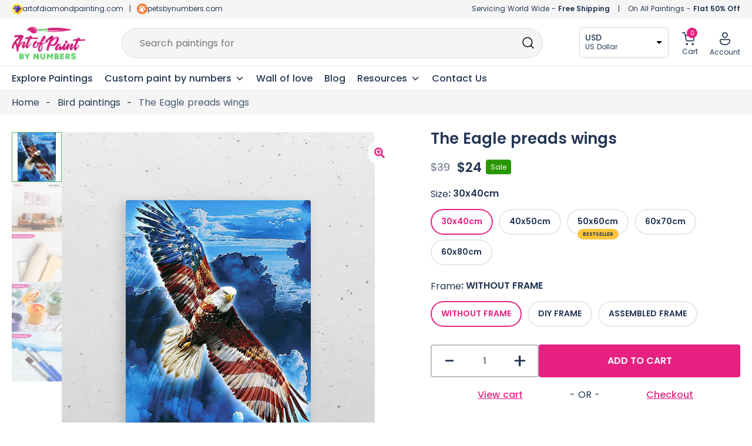

--- FILE ---
content_type: text/html; charset=UTF-8
request_url: https://artofpaintbynumbers.com/products/the-eagle-spreads-wings-paint-by-numbers-kit
body_size: 73418
content:
 <!doctype html>
<html lang="en-US" prefix="og: https://ogp.me/ns#">
<head>
	<meta charset="UTF-8">
	<meta name="viewport" content="width=device-width, initial-scale=1, maximum-scale=5">
	<link rel="profile" href="https://gmpg.org/xfn/11">	
	
	<!-- <meta name="theme-color" content="#E62182"> -->

	<!-- Pinterest -->
	<meta name="p:domain_verify" content="98af82dcbb2184ae7959fd0d97ae3a45"/>

	<!-- Google search console -->
	<meta name="google-site-verification" content="iaqRyqE7m9jRo09lkdUSjKkXlVQnmJLeM1x8_DhC16o" />

		<style>img:is([sizes="auto" i], [sizes^="auto," i]) { contain-intrinsic-size: 3000px 1500px }</style>
	
<!-- Google Tag Manager for WordPress by gtm4wp.com -->
<script data-cfasync="false" data-pagespeed-no-defer>
	var gtm4wp_datalayer_name = "dataLayer";
	var dataLayer = dataLayer || [];
	const gtm4wp_use_sku_instead = false;
	const gtm4wp_id_prefix = '';
	const gtm4wp_remarketing = false;
	const gtm4wp_eec = true;
	const gtm4wp_classicec = false;
	const gtm4wp_currency = 'EUR';
	const gtm4wp_product_per_impression = 10;
	const gtm4wp_needs_shipping_address = false;
	const gtm4wp_business_vertical = 'retail';
	const gtm4wp_business_vertical_id = 'id';
	const gtm4wp_clear_ecommerce = false;
</script>
<!-- End Google Tag Manager for WordPress by gtm4wp.com -->
<!-- Search Engine Optimization by Rank Math - https://rankmath.com/ -->
<title>The Eagle Preads Wings Painting | Art Of Paint By Numbers</title>
<meta name="description" content="The Eagle preads wings painting is an awesome way to begin your painting journey. Get 50% OFF on all paint by numbers kits Extra 10% OFF on first painting."/>
<meta name="robots" content="follow, index, max-snippet:-1, max-video-preview:-1, max-image-preview:large"/>
<link rel="canonical" href="https://artofpaintbynumbers.com/products/the-eagle-spreads-wings-paint-by-numbers-kit" />
<meta property="og:locale" content="en_US" />
<meta property="og:type" content="product" />
<meta property="og:title" content="The Eagle Preads Wings Painting | Art Of Paint By Numbers" />
<meta property="og:description" content="The Eagle preads wings painting is an awesome way to begin your painting journey. Get 50% OFF on all paint by numbers kits Extra 10% OFF on first painting." />
<meta property="og:url" content="https://artofpaintbynumbers.com/products/the-eagle-spreads-wings-paint-by-numbers-kit" />
<meta property="og:site_name" content="Art of Paint by Numbers" />
<meta property="og:updated_time" content="2023-07-06T22:27:46+10:00" />
<meta property="og:image" content="https://artofpaintbynumbers.com/wp-content/uploads/1_2ac62d35-8d721-42a8-ae46-deb593b8cd3c.jpg" />
<meta property="og:image:secure_url" content="https://artofpaintbynumbers.com/wp-content/uploads/1_2ac62d35-8d721-42a8-ae46-deb593b8cd3c.jpg" />
<meta property="og:image:width" content="589" />
<meta property="og:image:height" content="746" />
<meta property="og:image:alt" content="The Eagle preads wings" />
<meta property="og:image:type" content="image/jpeg" />
<meta property="product:brand" content="Bird paintings" />
<meta property="product:availability" content="instock" />
<meta name="twitter:card" content="summary_large_image" />
<meta name="twitter:title" content="The Eagle Preads Wings Painting | Art Of Paint By Numbers" />
<meta name="twitter:description" content="The Eagle preads wings painting is an awesome way to begin your painting journey. Get 50% OFF on all paint by numbers kits Extra 10% OFF on first painting." />
<meta name="twitter:image" content="https://artofpaintbynumbers.com/wp-content/uploads/1_2ac62d35-8d721-42a8-ae46-deb593b8cd3c.jpg" />
<meta name="twitter:label1" content="Price" />
<meta name="twitter:data1" content="&euro;&nbsp;17,99 - &euro;&nbsp;54,99" />
<meta name="twitter:label2" content="Availability" />
<meta name="twitter:data2" content="In stock" />
<script type="application/ld+json" class="rank-math-schema">{"@context":"https://schema.org","@graph":[{"@type":"Organization","@id":"https://artofpaintbynumbers.com/#organization","name":"Art of Paint by Numbers","url":"https://artofpaintbynumbers.com","sameAs":["https://www.facebook.com/artofpaintbynumbers"],"email":"support@artofpaintbynumbers.com","logo":{"@type":"ImageObject","@id":"https://artofpaintbynumbers.com/#logo","url":"https://artofpaintbynumbers.com/wp-content/uploads/AOPBN-Primary-logo-1.svg","contentUrl":"https://artofpaintbynumbers.com/wp-content/uploads/AOPBN-Primary-logo-1.svg","caption":"Art of Paint by Numbers","inLanguage":"en-US","width":"164","height":"72"}},{"@type":"WebSite","@id":"https://artofpaintbynumbers.com/#website","url":"https://artofpaintbynumbers.com","name":"Art of Paint by Numbers","publisher":{"@id":"https://artofpaintbynumbers.com/#organization"},"inLanguage":"en-US"},{"@type":"ImageObject","@id":"https://artofpaintbynumbers.com/wp-content/uploads/1_2ac62d35-8d721-42a8-ae46-deb593b8cd3c.jpg","url":"https://artofpaintbynumbers.com/wp-content/uploads/1_2ac62d35-8d721-42a8-ae46-deb593b8cd3c.jpg","width":"589","height":"746","inLanguage":"en-US"},{"@type":"BreadcrumbList","@id":"https://artofpaintbynumbers.com/products/the-eagle-spreads-wings-paint-by-numbers-kit#breadcrumb","itemListElement":[{"@type":"ListItem","position":"1","item":{"@id":"https://artofpaintbynumbers.com","name":"Home"}},{"@type":"ListItem","position":"2","item":{"@id":"https://artofpaintbynumbers.com/collections/bird-painting","name":"Bird paintings"}},{"@type":"ListItem","position":"3","item":{"@id":"https://artofpaintbynumbers.com/products/the-eagle-spreads-wings-paint-by-numbers-kit","name":"The Eagle preads wings"}}]},{"@type":"ItemPage","@id":"https://artofpaintbynumbers.com/products/the-eagle-spreads-wings-paint-by-numbers-kit#webpage","url":"https://artofpaintbynumbers.com/products/the-eagle-spreads-wings-paint-by-numbers-kit","name":"The Eagle Preads Wings Painting | Art Of Paint By Numbers","datePublished":"2023-04-21T13:07:27+10:00","dateModified":"2023-07-06T22:27:46+10:00","isPartOf":{"@id":"https://artofpaintbynumbers.com/#website"},"primaryImageOfPage":{"@id":"https://artofpaintbynumbers.com/wp-content/uploads/1_2ac62d35-8d721-42a8-ae46-deb593b8cd3c.jpg"},"inLanguage":"en-US","breadcrumb":{"@id":"https://artofpaintbynumbers.com/products/the-eagle-spreads-wings-paint-by-numbers-kit#breadcrumb"}},{"@type":"Product","brand":{"@type":"Brand","name":"Bird paintings"},"name":"The Eagle preads wings Painting | Art of Paint by Numbers","description":"The Eagle preads wings painting is an awesome way to begin your painting journey. Get 50% OFF on all paint by numbers kits Extra 10% OFF on first painting.","sku":"7880027832558","category":"Bird paintings","mainEntityOfPage":{"@id":"https://artofpaintbynumbers.com/products/the-eagle-spreads-wings-paint-by-numbers-kit#webpage"},"offers":{"@type":"AggregateOffer","lowPrice":"17.99","highPrice":"54.99","offerCount":"10","priceCurrency":"EUR","availability":"http://schema.org/InStock","seller":{"@type":"Organization","@id":"https://artofpaintbynumbers.com/","name":"Art of Paint by Numbers","url":"https://artofpaintbynumbers.com","logo":"https://artofpaintbynumbers.com/wp-content/uploads/AOPBN-Primary-logo-1.svg"},"url":"https://artofpaintbynumbers.com/products/the-eagle-spreads-wings-paint-by-numbers-kit"},"@id":"https://artofpaintbynumbers.com/products/the-eagle-spreads-wings-paint-by-numbers-kit#richSnippet","image":{"@id":"https://artofpaintbynumbers.com/wp-content/uploads/1_2ac62d35-8d721-42a8-ae46-deb593b8cd3c.jpg"}}]}</script>
<!-- /Rank Math WordPress SEO plugin -->

<style id='woocommerce-inline-inline-css'>
.woocommerce form .form-row .required { visibility: visible; }
</style>
<link rel='stylesheet' id='wpo_min-header-0-css' href='https://artofpaintbynumbers.com/wp-content/cache/wpo-minify/1768909152/assets/wpo-minify-header-7dfec77a.min.css' media='all' />
<script src="https://artofpaintbynumbers.com/wp-includes/js/jquery/jquery.min.js" id="jquery-core-js"></script>
<script src="https://artofpaintbynumbers.com/wp-content/plugins/woocommerce/assets/js/jquery-blockui/jquery.blockUI.min.js" id="jquery-blockui-js" data-wp-strategy="defer"></script>
<script id="wc-add-to-cart-js-extra">
var wc_add_to_cart_params = {"ajax_url":"\/wp-admin\/admin-ajax.php","wc_ajax_url":"\/?wc-ajax=%%endpoint%%","i18n_view_cart":"View cart","cart_url":"https:\/\/artofpaintbynumbers.com\/cart","is_cart":"","cart_redirect_after_add":"no"};
</script>
<script src="https://artofpaintbynumbers.com/wp-content/plugins/woocommerce/assets/js/frontend/add-to-cart.min.js" id="wc-add-to-cart-js" defer data-wp-strategy="defer"></script>
<script src="https://artofpaintbynumbers.com/wp-content/plugins/woocommerce/assets/js/zoom/jquery.zoom.min.js" id="zoom-js" defer data-wp-strategy="defer"></script>
<script src="https://artofpaintbynumbers.com/wp-content/plugins/woocommerce/assets/js/flexslider/jquery.flexslider.min.js" id="flexslider-js" defer data-wp-strategy="defer"></script>
<script src="https://artofpaintbynumbers.com/wp-content/plugins/woocommerce/assets/js/photoswipe/photoswipe.min.js" id="photoswipe-js" defer data-wp-strategy="defer"></script>
<script src="https://artofpaintbynumbers.com/wp-content/plugins/woocommerce/assets/js/photoswipe/photoswipe-ui-default.min.js" id="photoswipe-ui-default-js" defer data-wp-strategy="defer"></script>
<script id="wc-single-product-js-extra">
var wc_single_product_params = {"i18n_required_rating_text":"Please select a rating","review_rating_required":"yes","flexslider":{"rtl":false,"animation":"slide","smoothHeight":true,"directionNav":false,"controlNav":"thumbnails","slideshow":false,"animationSpeed":500,"animationLoop":false,"allowOneSlide":false},"zoom_enabled":"1","zoom_options":[],"photoswipe_enabled":"1","photoswipe_options":{"shareEl":false,"closeOnScroll":false,"history":false,"hideAnimationDuration":0,"showAnimationDuration":0},"flexslider_enabled":"1"};
</script>
<script src="https://artofpaintbynumbers.com/wp-content/plugins/woocommerce/assets/js/frontend/single-product.min.js" id="wc-single-product-js" defer data-wp-strategy="defer"></script>
<script src="https://artofpaintbynumbers.com/wp-content/plugins/woocommerce/assets/js/js-cookie/js.cookie.min.js" id="js-cookie-js" defer data-wp-strategy="defer"></script>
<script id="woocommerce-js-extra">
var woocommerce_params = {"ajax_url":"\/wp-admin\/admin-ajax.php","wc_ajax_url":"\/?wc-ajax=%%endpoint%%"};
</script>
<script src="https://artofpaintbynumbers.com/wp-content/plugins/woocommerce/assets/js/frontend/woocommerce.min.js" id="woocommerce-js" defer data-wp-strategy="defer"></script>
<script src="https://artofpaintbynumbers.com/wp-content/cache/wpo-minify/1768909152/assets/wpo-minify-header-jqueryspam-protect-for-contact-form71702309157.min.js" id="wpo_min-header-10-js"></script>
<script src="https://artofpaintbynumbers.com/wp-content/cache/wpo-minify/1768909152/assets/wpo-minify-header-jquerygtm4wp-woocommerce-enhanced1702309128.min.js" id="wpo_min-header-11-js"></script>
<link rel="https://api.w.org/" href="https://artofpaintbynumbers.com/wp-json/" /><link rel="alternate" title="JSON" type="application/json" href="https://artofpaintbynumbers.com/wp-json/wp/v2/product/177778" /><link rel="alternate" title="oEmbed (JSON)" type="application/json+oembed" href="https://artofpaintbynumbers.com/wp-json/oembed/1.0/embed?url=https%3A%2F%2Fartofpaintbynumbers.com%2Fproducts%2Fthe-eagle-spreads-wings-paint-by-numbers-kit" />
<link rel="alternate" title="oEmbed (XML)" type="text/xml+oembed" href="https://artofpaintbynumbers.com/wp-json/oembed/1.0/embed?url=https%3A%2F%2Fartofpaintbynumbers.com%2Fproducts%2Fthe-eagle-spreads-wings-paint-by-numbers-kit&#038;format=xml" />

<!-- Google Tag Manager for WordPress by gtm4wp.com -->
<!-- GTM Container placement set to automatic -->
<script data-cfasync="false" data-pagespeed-no-defer type="text/javascript">
	var dataLayer_content = {"pagePostType":"product","pagePostType2":"single-product","pagePostAuthor":"Art of Paint by Numbers","productRatingCounts":[],"productAverageRating":0,"productReviewCount":0,"productType":"variable","productIsVariable":1,"ecomm_prodid":177778,"ecomm_pagetype":"product","ecomm_totalvalue":17.99};
	dataLayer.push( dataLayer_content );
</script>
<script data-cfasync="false">
(function(w,d,s,l,i){w[l]=w[l]||[];w[l].push({'gtm.start':
new Date().getTime(),event:'gtm.js'});var f=d.getElementsByTagName(s)[0],
j=d.createElement(s),dl=l!='dataLayer'?'&l='+l:'';j.async=true;j.src=
'//www.googletagmanager.com/gtm.js?id='+i+dl;f.parentNode.insertBefore(j,f);
})(window,document,'script','dataLayer','GTM-PFHF4VR');
</script>
<!-- End Google Tag Manager -->
<!-- End Google Tag Manager for WordPress by gtm4wp.com -->	<noscript><style>.woocommerce-product-gallery{ opacity: 1 !important; }</style></noscript>
	<meta name="generator" content="Elementor 3.18.2; features: e_dom_optimization, e_optimized_assets_loading, e_optimized_css_loading, additional_custom_breakpoints, block_editor_assets_optimize, e_image_loading_optimization; settings: css_print_method-internal, google_font-disabled, font_display-auto">
<link rel="modulepreload" href="https://artofpaintbynumbers.com/wp-content/plugins/advanced-coupons-for-woocommerce-free/dist/common/wc_block_coupon_bogo.2996cc26.js" /><link rel="modulepreload" href="https://artofpaintbynumbers.com/wp-content/plugins/advanced-coupons-for-woocommerce-free/dist/common/wc_block_coupon_bogo.2996cc26.js" /><link rel="icon" href="https://artofpaintbynumbers.com/wp-content/uploads/cropped-favicon-32x32.png" sizes="32x32" />
<link rel="icon" href="https://artofpaintbynumbers.com/wp-content/uploads/cropped-favicon-192x192.png" sizes="192x192" />
<link rel="apple-touch-icon" href="https://artofpaintbynumbers.com/wp-content/uploads/cropped-favicon-180x180.png" />
<meta name="msapplication-TileImage" content="https://artofpaintbynumbers.com/wp-content/uploads/cropped-favicon-270x270.png" />
<script>
        var woocs_is_mobile = 0;
        var woocs_special_ajax_mode = 0;
        var woocs_drop_down_view = "no";
        var woocs_current_currency = {"name":"USD","rate":1.08,"symbol":"&#36;","position":"left","is_etalon":0,"hide_cents":0,"hide_on_front":0,"rate_plus":"","decimals":2,"separators":"1","description":"US Dollar","flag":"https:\/\/artofpaintbynumbers.com\/wp-content\/uploads\/US-150x80.png"};
        var woocs_default_currency = {"name":"EUR","rate":1,"symbol":"&euro;","position":"left_space","is_etalon":1,"hide_cents":0,"hide_on_front":0,"rate_plus":"","decimals":2,"separators":"1","description":"European Euro","flag":"https:\/\/artofpaintbynumbers.com\/wp-content\/uploads\/EUROPE.webp"};
        var woocs_redraw_cart = 1;
        var woocs_array_of_get = '{}';
        
        woocs_array_no_cents = '["JPY","TWD","USD","GBP","AUD","CAD"]';

        var woocs_ajaxurl = "https://artofpaintbynumbers.com/wp-admin/admin-ajax.php";
        var woocs_lang_loading = "loading";
        var woocs_shop_is_cached =1;
        </script><style type="text/css">/** Mega Menu CSS: fs **/</style>
	
	
	<!-- Slick slide -->
		<!-- END - slick slide -->
	 
</head>

<body class="product-template-default single single-product postid-177778 wp-custom-logo wp-embed-responsive abs-mobile theme-botiga woocommerce woocommerce-page woocommerce-no-js mega-menu-primary woo-variation-swatches wvs-behavior-blur wvs-theme-botiga wvs-show-label header-header_layout_1 botiga-site-layout-default woocommerce-active shop-columns-tablet-3 shop-columns-mobile-1 has-bhfb-builder elementor-default elementor-kit-1838 currency-usd" >

<!-- GTM Container placement set to automatic -->
<!-- Google Tag Manager (noscript) -->
				<noscript><iframe src="https://www.googletagmanager.com/ns.html?id=GTM-PFHF4VR" height="0" width="0" style="display:none;visibility:hidden" aria-hidden="true"></iframe></noscript>
<!-- End Google Tag Manager (noscript) -->

<div id="page" class="site">


	<!-- Facebook Chat
    <div id="fb-root"></div>
    <div id="fb-customer-chat" class="fb-customerchat">
    </div>

    <script>
      var chatbox = document.getElementById('fb-customer-chat');
      chatbox.setAttribute("page_id", "104846721110696");
      chatbox.setAttribute("attribution", "biz_inbox");
    </script>

    <script>
      window.fbAsyncInit = function() {
        FB.init({
          xfbml            : true,
          version          : 'v18.0'
        });
      };

      (function(d, s, id) {
        var js, fjs = d.getElementsByTagName(s)[0];
        if (d.getElementById(id)) return;
        js = d.createElement(s); js.id = id;
        js.src = 'https://connect.facebook.net/en_US/sdk/xfbml.customerchat.js';
        fjs.parentNode.insertBefore(js, fjs);
      }(document, 'script', 'facebook-jssdk'));
    </script>
	Facebook Chat END -->

	<!-- <div class="header-offer"></div> -->
	
                        <header class="bhfb bhfb-header bhfb-desktop has-sticky-header sticky-always sticky-row-main-header-row" > 
				
                
                <div class="bhfb-rows">
                    
                        <div class="bhfb-row-wrapper bhfb-main_header_row  bhfb-sticky-header" style="">

                            
                            
<!-- Top Bar -->
<div class="header-top-bar-wrapper">
	<div class="container header-top-bar-row">
		<div class="top-bar-left-col"><svg xmlns="http://www.w3.org/2000/svg" xmlns:xlink="http://www.w3.org/1999/xlink" width="18" height="18" viewBox="0 0 18 18">
  <image id="AODP-new-favicon" width="18" height="18" xlink:href="[data-uri]"/>
</svg> <a href="https://www.artofdiamondpainting.com" target="_blank">artofdiamondpainting.com</a> <span class="header-separator">|</span> <svg xmlns="http://www.w3.org/2000/svg" xmlns:xlink="http://www.w3.org/1999/xlink" width="18" height="18" viewBox="0 0 18 18">
  <image id="favicon-100x100" width="18" height="18" xlink:href="[data-uri]"/>
</svg><a href="https://www.petsbynumbers.com" target="_blank">petsbynumbers.com</a></div>	
		<div class="top-bar-right-col"><span class="ship-info">Servicing World Wide - <strong>Free Shipping</strong></span> <span class="header-separator">|</span> <span class="discount-info">On All Paintings - <strong>Flat 50% Off</strong></span></div>
	</div>	
</div>
<!-- End Top Bar -->

<div class=" container" >
	
		
		<div class="bhfb-row bhfb-cols-3 bhfb-cols-layout-fluid-desktop bhfb-cols-layout-equal-tablet desktop-opt">
			<div class="bhfb-column bhfb-column-1">
				<div class="bhfb-builder-item bhfb-component-logo" data-component-id="logo">
					<div class="site-branding" >
						<a href="https://artofpaintbynumbers.com/" class="custom-logo-link" rel="home"><img loading="lazy" width="164" height="72" src="https://artofpaintbynumbers.com/wp-content/uploads/AOPBN-Primary-logo-1.svg" class="custom-logo" alt="AOPBN Primary logo" decoding="async" /></a>					</div>
				</div>
			</div>
			<div class="bhfb-column bhfb-column-2">
				<form role="search" method="get" class="woocommerce-product-search" action="https://artofpaintbynumbers.com/">
					
					<label class="screen-reader-text" for="woocommerce-product-search-field-0">Search for:</label>
					<input type="search" id="woocommerce-product-search-field-0" class="search-field wc-search-field" placeholder="" value="" name="s" />
					<span class="search-type-wrap">
						Search paintings for <span class="typed-text"></span><span class="cursor blink"></span>
					</span>
					<button type="submit" class="search-submit" value="Search" title="Search for the product"><i class="ws-svg-icon"><svg width="24" height="24" fill="none" xmlns="http://www.w3.org/2000/svg"><path fill-rule="evenodd" d="M10.875 3.75a7.125 7.125 0 100 14.25 7.125 7.125 0 000-14.25zM2.25 10.875a8.625 8.625 0 1117.25 0 8.625 8.625 0 01-17.25 0z" /><path fill-rule="evenodd" d="M15.913 15.914a.75.75 0 011.06 0l4.557 4.556a.75.75 0 01-1.06 1.06l-4.557-4.556a.75.75 0 010-1.06z" /></svg></i></button>
					<input type="hidden" name="post_type" value="product" />

														</form>
			</div>
			<div class="bhfb-column bhfb-column-3">
				<div class="bhfb-builder-item bhfb-component-woo_icons" data-component-id="woo_icons">				
				

<div class="currency-fox">
	            <div data-woocs-sd='{"width":150,"img_pos":1,"max_open_height":300,"show_img":0,"width_p100":0,"scale":100,"description_font_size":12,"title_show":1,"title_value":"__CODE__","title_font":"","title_bold":1,"title_font_size":14,"title_color":"#233654","border_radius":0,"border_color":"#2121211a","img_height":28,"img_vertival_pos":3,"show_description":1,"description_color":"#233654","description_font":"","background_color":"#ffffff","pointer_color":"#000000","divider_color":"##2121211a","divider_size":1,"border_width":1}' data-woocs-ver='2.4.1.3' style="width: 150px; max-width: 100%;" data-woocs-sd-currencies='[{"value":"EUR","sign":"&euro;","title":"EUR","text":"European Euro","img":"https:\/\/artofpaintbynumbers.com\/wp-content\/uploads\/EUROPE.webp","title_attributes":{"data-sign":"&euro;","data-name":"EUR","data-desc":"European Euro"}},{"value":"USD","sign":"&#36;","title":"USD","text":"US Dollar","img":"https:\/\/artofpaintbynumbers.com\/wp-content\/uploads\/US-150x80.png","title_attributes":{"data-sign":"&#36;","data-name":"USD","data-desc":"US Dollar"}},{"value":"GBP","sign":"&pound;","title":"GBP","text":"British Pound Sterling","img":"https:\/\/artofpaintbynumbers.com\/wp-content\/uploads\/GB-150x80.png","title_attributes":{"data-sign":"&pound;","data-name":"GBP","data-desc":"British Pound Sterling"}},{"value":"AUD","sign":"&#36;","title":"AUD","text":"Australian Dollar","img":"https:\/\/artofpaintbynumbers.com\/wp-content\/uploads\/AU-150x80.png","title_attributes":{"data-sign":"&#36;","data-name":"AUD","data-desc":"Australian Dollar"}},{"value":"CAD","sign":"CA$","title":"CAD","text":"Canadian Dollar","img":"https:\/\/artofpaintbynumbers.com\/wp-content\/uploads\/CA-150x80.png","title_attributes":{"data-sign":"CA$","data-name":"CAD","data-desc":"Canadian Dollar"}}]'><div class="woocs-lds-ellipsis"><div></div><div></div><div></div><div></div></div></div>
            </div> 


<div id="site-header-cart" class="site-header-cart header-item mini-cart-has-no-scroll">
    <div class="">
        <a class="cart-contents" href="https://artofpaintbynumbers.com/cart" title="View your shopping cart"><span class="cart-count"><i class="ws-svg-icon"><svg width="24" height="24" viewBox="0 0 24 24" fill="none" xmlns="http://www.w3.org/2000/svg"><path d="M7.5 21.75a1.5 1.5 0 100-3 1.5 1.5 0 000 3zM17.25 21.75a1.5 1.5 0 100-3 1.5 1.5 0 000 3z" /><path fill-rule="evenodd" d="M0 3a.75.75 0 01.75-.75h1.577A1.5 1.5 0 013.77 3.338L4.53 6h16.256a.75.75 0 01.72.956l-2.474 8.662a2.25 2.25 0 01-2.163 1.632H7.88a2.25 2.25 0 01-2.163-1.632l-2.47-8.645a.738.738 0 01-.01-.033l-.91-3.19H.75A.75.75 0 010 3zm4.959 4.5l2.201 7.706a.75.75 0 00.721.544h8.988a.75.75 0 00.72-.544L19.792 7.5H4.96z" /></svg></i><span class="count-number">0</span></span></a>    </div>
    <div class="widget woocommerce widget_shopping_cart"><div class="widgettitle">Your Cart</div><div class="widget_shopping_cart_content"></div></div></div>

<div class="account-header">
    <a class="header-item wc-account-link" href="/my-account" 
	title=""><i class="ws-svg-icon"><svg xmlns="http://www.w3.org/2000/svg" width="18" height="22" viewBox="0 0 18 22"><path id="Account" d="M18.3,12.94A2.671,2.671,0,0,1,21,15.58v.88c0,3.47-3.347,7.04-9,7.04s-9-3.57-9-7.04v-.88a2.67,2.67,0,0,1,2.7-2.64Zm0,1.76H5.7a.89.89,0,0,0-.9.88v.88c0,2.53,2.578,5.28,7.2,5.28s7.2-2.75,7.2-5.28v-.88A.89.89,0,0,0,18.3,14.7ZM12,1.5a4.9,4.9,0,0,1,4.95,4.84,4.951,4.951,0,0,1-9.9,0A4.9,4.9,0,0,1,12,1.5Zm0,1.76A3.116,3.116,0,0,0,8.85,6.34a3.151,3.151,0,0,0,6.3,0A3.116,3.116,0,0,0,12,3.26Z" transform="translate(-3 -1.5)" fill="#243654"/></svg></i>
		<span class="ico-name">
		Account		</span>
	</a>
	
	<div class="account-dropdown">
					<ul>
				<li><a href="/my-account">Login/Register</a></li>
				<li><a href="/my-account/lost-password">Forgot password</a></li>
			</ul>
			</div>
</div>

</div>			</div>
		</div>
		
		<div class="bhfb-row bhfb-cols-3 bhfb-cols-layout-fluid-desktop bhfb-cols-layout-equal-tablet mobile-opt" style="display: none">
                    
            <div class="bhfb-column bhfb-column-1">
                
                
                
<div class="bhfb-builder-item bhfb-component-logo" data-component-id="logo">
        <div class="site-branding" >
        <a href="https://artofpaintbynumbers.com/" class="custom-logo-link" rel="home"><img loading="lazy" width="164" height="72" src="https://artofpaintbynumbers.com/wp-content/uploads/AOPBN-Primary-logo-1.svg" class="custom-logo" alt="AOPBN Primary logo" decoding="async" /></a>            
                        <p class="site-description">Paint by Numbers for Adults and Everyone | DIY kits with 50% off</p>
            </div><!-- .site-branding -->
</div>
            </div>

                    
            <div class="bhfb-column bhfb-column-2">
                
                
                <div class="bhfb-builder-item bhfb-component-menu" data-component-id="menu">        <div id="mega-menu-wrap-primary" class="mega-menu-wrap"><div class="mega-menu-toggle"><div class="mega-toggle-blocks-left"></div><div class="mega-toggle-blocks-center"></div><div class="mega-toggle-blocks-right"><div class='mega-toggle-block mega-spacer-block mega-toggle-block-1' id='mega-toggle-block-1'></div><div class='mega-toggle-block mega-menu-toggle-animated-block mega-toggle-block-2' id='mega-toggle-block-2'><button aria-label="Toggle Menu" class="mega-toggle-animated mega-toggle-animated-slider" type="button" aria-expanded="false">
                  <span class="mega-toggle-animated-box">
                    <span class="mega-toggle-animated-inner"></span>
                  </span>
                </button></div></div></div><ul id="mega-menu-primary" class="mega-menu max-mega-menu mega-menu-horizontal mega-no-js" data-event="hover_intent" data-effect="fade_up" data-effect-speed="200" data-effect-mobile="slide" data-effect-speed-mobile="200" data-panel-width=".container" data-mobile-force-width="body" data-second-click="go" data-document-click="collapse" data-vertical-behaviour="standard" data-breakpoint="1024" data-unbind="true" data-mobile-state="collapse_all" data-mobile-direction="vertical" data-hover-intent-timeout="300" data-hover-intent-interval="100"><li class='mega-menu-item mega-menu-item-type-post_type mega-menu-item-object-page mega-current_page_parent mega-align-bottom-left mega-menu-flyout mega-menu-item-24373364' id='mega-menu-item-24373364'><a class="mega-menu-link" href="https://artofpaintbynumbers.com/shop" tabindex="0">Explore Paintings</a></li><li class='mega-menu-item mega-menu-item-type-taxonomy mega-menu-item-object-product_cat mega-menu-item-has-children mega-align-bottom-left mega-menu-flyout mega-has-description mega-menu-item-24373380' id='mega-menu-item-24373380'><a class="mega-menu-link" href="https://artofpaintbynumbers.com/collections/custom-paint-by-number" aria-expanded="false" tabindex="0"><span class="mega-description-group"><span class="mega-menu-title">Custom paint by numbers</span><span class="mega-menu-description">Custom paint by number is kept specifically for our customers so that they can personalise their paint by numbers art. It is made so that the client doesn’t have to struggle a lot with the painting process.</span></span><span class="mega-indicator"></span></a>
<ul class="mega-sub-menu">
<li class='mega-menu-item mega-menu-item-type-post_type mega-menu-item-object-product mega-menu-item-24414279' id='mega-menu-item-24414279'><a class="mega-menu-link" href="https://artofpaintbynumbers.com/products/custom-paint-by-number-with-your-photo">Custom Paint by Number with Your Photo</a></li><li class='mega-menu-item mega-menu-item-type-post_type mega-menu-item-object-product mega-menu-item-24373382' id='mega-menu-item-24373382'><a class="mega-menu-link" href="https://artofpaintbynumbers.com/products/custom-pet-paint-by-numbers">Custom Pet Paint by Numbers</a></li></ul>
</li><li class='mega-menu-item mega-menu-item-type-post_type mega-menu-item-object-page mega-align-bottom-left mega-menu-flyout mega-menu-item-24373368' id='mega-menu-item-24373368'><a class="mega-menu-link" href="https://artofpaintbynumbers.com/wall-of-love" tabindex="0">Wall of love</a></li><li class='mega-menu-item mega-menu-item-type-post_type mega-menu-item-object-page mega-align-bottom-left mega-menu-flyout mega-menu-item-24373361' id='mega-menu-item-24373361'><a class="mega-menu-link" href="https://artofpaintbynumbers.com/blog" tabindex="0">Blog</a></li><li class='mega-menu-item mega-menu-item-type-custom mega-menu-item-object-custom mega-menu-megamenu mega-menu-item-has-children mega-align-bottom-left mega-menu-megamenu mega-menu-item-24373385' id='mega-menu-item-24373385'><a class="mega-menu-link" href="#" aria-expanded="false" tabindex="0">Resources<span class="mega-indicator"></span></a>
<ul class="mega-sub-menu">
<li class='mega-menu-item mega-menu-item-type-widget widget_elementor-library mega-menu-columns-12-of-12 mega-menu-item-elementor-library-2' id='mega-menu-item-elementor-library-2'><style id="elementor-post-24396117">.elementor-24396117 .elementor-element.elementor-element-4d2e3b3 > .elementor-container{max-width:1430px;}.elementor-24396117 .elementor-element.elementor-element-4d2e3b3{border-style:solid;border-width:0px 0px 0px 0px;transition:background 0.3s, border 0.3s, border-radius 0.3s, box-shadow 0.3s;margin-top:0px;margin-bottom:0px;padding:0px 0px 0px 0px;}.elementor-24396117 .elementor-element.elementor-element-4d2e3b3:hover{border-style:solid;border-width:0px 0px 0px 0px;}.elementor-24396117 .elementor-element.elementor-element-4d2e3b3 > .elementor-background-overlay{transition:background 0.3s, border-radius 0.3s, opacity 0.3s;}.elementor-24396117 .elementor-element.elementor-element-6c4508cc:not(.elementor-motion-effects-element-type-background) > .elementor-widget-wrap, .elementor-24396117 .elementor-element.elementor-element-6c4508cc > .elementor-widget-wrap > .elementor-motion-effects-container > .elementor-motion-effects-layer{background-color:transparent;background-image:linear-gradient(180deg, var( --e-global-color-light ) 0%, #F5F5F5 60%);}.elementor-24396117 .elementor-element.elementor-element-6c4508cc > .elementor-element-populated, .elementor-24396117 .elementor-element.elementor-element-6c4508cc > .elementor-element-populated > .elementor-background-overlay, .elementor-24396117 .elementor-element.elementor-element-6c4508cc > .elementor-background-slideshow{border-radius:6px 6px 6px 6px;}.elementor-24396117 .elementor-element.elementor-element-6c4508cc > .elementor-element-populated{box-shadow:0px 3px 6px 0px rgba(0, 0, 0, 0.1607843137254902);transition:background 0.3s, border 0.3s, border-radius 0.3s, box-shadow 0.3s;padding:20px 20px 20px 20px;}.elementor-24396117 .elementor-element.elementor-element-6c4508cc > .elementor-element-populated > .elementor-background-overlay{transition:background 0.3s, border-radius 0.3s, opacity 0.3s;}.elementor-24396117 .elementor-element.elementor-element-3e3aaabc{transition:background 0.3s, border 0.3s, border-radius 0.3s, box-shadow 0.3s;}.elementor-24396117 .elementor-element.elementor-element-3e3aaabc > .elementor-background-overlay{transition:background 0.3s, border-radius 0.3s, opacity 0.3s;}.elementor-24396117 .elementor-element.elementor-element-19caa613 > .elementor-widget-wrap > .elementor-widget:not(.elementor-widget__width-auto):not(.elementor-widget__width-initial):not(:last-child):not(.elementor-absolute){margin-bottom:10px;}.elementor-24396117 .elementor-element.elementor-element-19caa613:not(.elementor-motion-effects-element-type-background) > .elementor-widget-wrap, .elementor-24396117 .elementor-element.elementor-element-19caa613 > .elementor-widget-wrap > .elementor-motion-effects-container > .elementor-motion-effects-layer{background-color:#FFFFFF;}.elementor-24396117 .elementor-element.elementor-element-19caa613 > .elementor-element-populated{border-style:solid;border-width:1px 1px 1px 1px;border-color:var( --e-global-color-border );transition:background 0.3s, border 0.3s, border-radius 0.3s, box-shadow 0.3s;margin:0px 10px 0px 0px;--e-column-margin-right:10px;--e-column-margin-left:0px;padding:20px 20px 20px 20px;}.elementor-24396117 .elementor-element.elementor-element-19caa613 > .elementor-element-populated, .elementor-24396117 .elementor-element.elementor-element-19caa613 > .elementor-element-populated > .elementor-background-overlay, .elementor-24396117 .elementor-element.elementor-element-19caa613 > .elementor-background-slideshow{border-radius:6px 6px 6px 6px;}.elementor-24396117 .elementor-element.elementor-element-19caa613 > .elementor-element-populated > .elementor-background-overlay{transition:background 0.3s, border-radius 0.3s, opacity 0.3s;}.elementor-24396117 .elementor-element.elementor-element-d33205b{text-align:left;}.elementor-24396117 .elementor-element.elementor-element-d33205b .elementor-heading-title{font-size:16px;font-weight:600;line-height:24px;}.elementor-24396117 .elementor-element.elementor-element-d33205b > .elementor-widget-container{margin:0px 0px 0px 0px;padding:0px 0px 10px 0px;}.elementor-24396117 .elementor-element.elementor-element-34ecd552 .elementor-icon-list-items:not(.elementor-inline-items) .elementor-icon-list-item:not(:last-child){padding-bottom:calc(6px/2);}.elementor-24396117 .elementor-element.elementor-element-34ecd552 .elementor-icon-list-items:not(.elementor-inline-items) .elementor-icon-list-item:not(:first-child){margin-top:calc(6px/2);}.elementor-24396117 .elementor-element.elementor-element-34ecd552 .elementor-icon-list-items.elementor-inline-items .elementor-icon-list-item{margin-right:calc(6px/2);margin-left:calc(6px/2);}.elementor-24396117 .elementor-element.elementor-element-34ecd552 .elementor-icon-list-items.elementor-inline-items{margin-right:calc(-6px/2);margin-left:calc(-6px/2);}body.rtl .elementor-24396117 .elementor-element.elementor-element-34ecd552 .elementor-icon-list-items.elementor-inline-items .elementor-icon-list-item:after{left:calc(-6px/2);}body:not(.rtl) .elementor-24396117 .elementor-element.elementor-element-34ecd552 .elementor-icon-list-items.elementor-inline-items .elementor-icon-list-item:after{right:calc(-6px/2);}.elementor-24396117 .elementor-element.elementor-element-34ecd552 .elementor-icon-list-icon i{transition:color 0.3s;}.elementor-24396117 .elementor-element.elementor-element-34ecd552 .elementor-icon-list-icon svg{transition:fill 0.3s;}.elementor-24396117 .elementor-element.elementor-element-34ecd552{--e-icon-list-icon-size:14px;--icon-vertical-offset:0px;}.elementor-24396117 .elementor-element.elementor-element-34ecd552 .elementor-icon-list-item > .elementor-icon-list-text, .elementor-24396117 .elementor-element.elementor-element-34ecd552 .elementor-icon-list-item > a{font-size:14px;font-weight:400;}.elementor-24396117 .elementor-element.elementor-element-34ecd552 .elementor-icon-list-text{color:var( --e-global-color-primary );transition:color 0.3s;}.elementor-24396117 .elementor-element.elementor-element-49647f8c > .elementor-widget-wrap > .elementor-widget:not(.elementor-widget__width-auto):not(.elementor-widget__width-initial):not(:last-child):not(.elementor-absolute){margin-bottom:10px;}.elementor-24396117 .elementor-element.elementor-element-49647f8c:not(.elementor-motion-effects-element-type-background) > .elementor-widget-wrap, .elementor-24396117 .elementor-element.elementor-element-49647f8c > .elementor-widget-wrap > .elementor-motion-effects-container > .elementor-motion-effects-layer{background-color:#FFFFFF;}.elementor-24396117 .elementor-element.elementor-element-49647f8c > .elementor-element-populated{border-style:solid;border-width:1px 1px 1px 1px;border-color:var( --e-global-color-border );transition:background 0.3s, border 0.3s, border-radius 0.3s, box-shadow 0.3s;margin:0px 10px 0px 10px;--e-column-margin-right:10px;--e-column-margin-left:10px;padding:20px 20px 20px 20px;}.elementor-24396117 .elementor-element.elementor-element-49647f8c > .elementor-element-populated, .elementor-24396117 .elementor-element.elementor-element-49647f8c > .elementor-element-populated > .elementor-background-overlay, .elementor-24396117 .elementor-element.elementor-element-49647f8c > .elementor-background-slideshow{border-radius:6px 6px 6px 6px;}.elementor-24396117 .elementor-element.elementor-element-49647f8c > .elementor-element-populated > .elementor-background-overlay{transition:background 0.3s, border-radius 0.3s, opacity 0.3s;}.elementor-24396117 .elementor-element.elementor-element-260c0858{text-align:left;}.elementor-24396117 .elementor-element.elementor-element-260c0858 .elementor-heading-title{font-size:16px;font-weight:600;line-height:24px;}.elementor-24396117 .elementor-element.elementor-element-260c0858 > .elementor-widget-container{margin:0px 0px 0px 0px;padding:0px 0px 10px 0px;}.elementor-24396117 .elementor-element.elementor-element-20347fb8 .elementor-icon-list-items:not(.elementor-inline-items) .elementor-icon-list-item:not(:last-child){padding-bottom:calc(6px/2);}.elementor-24396117 .elementor-element.elementor-element-20347fb8 .elementor-icon-list-items:not(.elementor-inline-items) .elementor-icon-list-item:not(:first-child){margin-top:calc(6px/2);}.elementor-24396117 .elementor-element.elementor-element-20347fb8 .elementor-icon-list-items.elementor-inline-items .elementor-icon-list-item{margin-right:calc(6px/2);margin-left:calc(6px/2);}.elementor-24396117 .elementor-element.elementor-element-20347fb8 .elementor-icon-list-items.elementor-inline-items{margin-right:calc(-6px/2);margin-left:calc(-6px/2);}body.rtl .elementor-24396117 .elementor-element.elementor-element-20347fb8 .elementor-icon-list-items.elementor-inline-items .elementor-icon-list-item:after{left:calc(-6px/2);}body:not(.rtl) .elementor-24396117 .elementor-element.elementor-element-20347fb8 .elementor-icon-list-items.elementor-inline-items .elementor-icon-list-item:after{right:calc(-6px/2);}.elementor-24396117 .elementor-element.elementor-element-20347fb8 .elementor-icon-list-icon i{transition:color 0.3s;}.elementor-24396117 .elementor-element.elementor-element-20347fb8 .elementor-icon-list-icon svg{transition:fill 0.3s;}.elementor-24396117 .elementor-element.elementor-element-20347fb8{--e-icon-list-icon-size:14px;--icon-vertical-offset:0px;}.elementor-24396117 .elementor-element.elementor-element-20347fb8 .elementor-icon-list-item > .elementor-icon-list-text, .elementor-24396117 .elementor-element.elementor-element-20347fb8 .elementor-icon-list-item > a{font-size:14px;font-weight:400;}.elementor-24396117 .elementor-element.elementor-element-20347fb8 .elementor-icon-list-text{color:var( --e-global-color-primary );transition:color 0.3s;}.elementor-24396117 .elementor-element.elementor-element-d6137c5 .elementor-icon-list-items:not(.elementor-inline-items) .elementor-icon-list-item:not(:last-child){padding-bottom:calc(6px/2);}.elementor-24396117 .elementor-element.elementor-element-d6137c5 .elementor-icon-list-items:not(.elementor-inline-items) .elementor-icon-list-item:not(:first-child){margin-top:calc(6px/2);}.elementor-24396117 .elementor-element.elementor-element-d6137c5 .elementor-icon-list-items.elementor-inline-items .elementor-icon-list-item{margin-right:calc(6px/2);margin-left:calc(6px/2);}.elementor-24396117 .elementor-element.elementor-element-d6137c5 .elementor-icon-list-items.elementor-inline-items{margin-right:calc(-6px/2);margin-left:calc(-6px/2);}body.rtl .elementor-24396117 .elementor-element.elementor-element-d6137c5 .elementor-icon-list-items.elementor-inline-items .elementor-icon-list-item:after{left:calc(-6px/2);}body:not(.rtl) .elementor-24396117 .elementor-element.elementor-element-d6137c5 .elementor-icon-list-items.elementor-inline-items .elementor-icon-list-item:after{right:calc(-6px/2);}.elementor-24396117 .elementor-element.elementor-element-d6137c5 .elementor-icon-list-icon i{transition:color 0.3s;}.elementor-24396117 .elementor-element.elementor-element-d6137c5 .elementor-icon-list-icon svg{transition:fill 0.3s;}.elementor-24396117 .elementor-element.elementor-element-d6137c5{--e-icon-list-icon-size:14px;--icon-vertical-offset:0px;}.elementor-24396117 .elementor-element.elementor-element-d6137c5 .elementor-icon-list-item > .elementor-icon-list-text, .elementor-24396117 .elementor-element.elementor-element-d6137c5 .elementor-icon-list-item > a{font-size:14px;font-weight:400;}.elementor-24396117 .elementor-element.elementor-element-d6137c5 .elementor-icon-list-text{color:var( --e-global-color-primary );transition:color 0.3s;}.elementor-24396117 .elementor-element.elementor-element-1c5a301b > .elementor-widget-wrap > .elementor-widget:not(.elementor-widget__width-auto):not(.elementor-widget__width-initial):not(:last-child):not(.elementor-absolute){margin-bottom:10px;}.elementor-24396117 .elementor-element.elementor-element-1c5a301b:not(.elementor-motion-effects-element-type-background) > .elementor-widget-wrap, .elementor-24396117 .elementor-element.elementor-element-1c5a301b > .elementor-widget-wrap > .elementor-motion-effects-container > .elementor-motion-effects-layer{background-color:#FFFFFF;}.elementor-24396117 .elementor-element.elementor-element-1c5a301b > .elementor-element-populated{border-style:solid;border-width:1px 1px 1px 1px;border-color:var( --e-global-color-border );transition:background 0.3s, border 0.3s, border-radius 0.3s, box-shadow 0.3s;margin:0px 10px 0px 10px;--e-column-margin-right:10px;--e-column-margin-left:10px;padding:20px 10px 10px 10px;}.elementor-24396117 .elementor-element.elementor-element-1c5a301b > .elementor-element-populated, .elementor-24396117 .elementor-element.elementor-element-1c5a301b > .elementor-element-populated > .elementor-background-overlay, .elementor-24396117 .elementor-element.elementor-element-1c5a301b > .elementor-background-slideshow{border-radius:6px 6px 6px 6px;}.elementor-24396117 .elementor-element.elementor-element-1c5a301b > .elementor-element-populated > .elementor-background-overlay{transition:background 0.3s, border-radius 0.3s, opacity 0.3s;}.elementor-24396117 .elementor-element.elementor-element-3043aba4{text-align:center;}.elementor-24396117 .elementor-element.elementor-element-3043aba4 .elementor-heading-title{font-size:16px;font-weight:600;line-height:24px;}.elementor-24396117 .elementor-element.elementor-element-3043aba4 > .elementor-widget-container{margin:0px 0px 0px 0px;padding:0px 0px 10px 0px;}.elementor-24396117 .elementor-element.elementor-element-7d48b291 > .elementor-widget-container:hover{--e-transform-scale:1.02;}.elementor-24396117 .elementor-element.elementor-element-480b22 > .elementor-widget-wrap > .elementor-widget:not(.elementor-widget__width-auto):not(.elementor-widget__width-initial):not(:last-child):not(.elementor-absolute){margin-bottom:10px;}.elementor-24396117 .elementor-element.elementor-element-480b22:not(.elementor-motion-effects-element-type-background) > .elementor-widget-wrap, .elementor-24396117 .elementor-element.elementor-element-480b22 > .elementor-widget-wrap > .elementor-motion-effects-container > .elementor-motion-effects-layer{background-color:#FFFFFF;}.elementor-24396117 .elementor-element.elementor-element-480b22 > .elementor-element-populated{border-style:solid;border-width:1px 1px 1px 1px;border-color:var( --e-global-color-border );transition:background 0.3s, border 0.3s, border-radius 0.3s, box-shadow 0.3s;margin:0px 0px 0px 10px;--e-column-margin-right:0px;--e-column-margin-left:10px;padding:20px 10px 10px 10px;}.elementor-24396117 .elementor-element.elementor-element-480b22 > .elementor-element-populated, .elementor-24396117 .elementor-element.elementor-element-480b22 > .elementor-element-populated > .elementor-background-overlay, .elementor-24396117 .elementor-element.elementor-element-480b22 > .elementor-background-slideshow{border-radius:6px 6px 6px 6px;}.elementor-24396117 .elementor-element.elementor-element-480b22 > .elementor-element-populated > .elementor-background-overlay{transition:background 0.3s, border-radius 0.3s, opacity 0.3s;}.elementor-24396117 .elementor-element.elementor-element-3f31460c{text-align:center;}.elementor-24396117 .elementor-element.elementor-element-3f31460c .elementor-heading-title{font-size:16px;font-weight:600;line-height:24px;}.elementor-24396117 .elementor-element.elementor-element-3f31460c > .elementor-widget-container{margin:0px 0px 0px 0px;padding:0px 0px 10px 0px;}.elementor-24396117 .elementor-element.elementor-element-62344137 img{width:70%;}.elementor-24396117 .elementor-element.elementor-element-62344137 > .elementor-widget-container:hover{--e-transform-scale:1.02;}@media(min-width:768px){.elementor-24396117 .elementor-element.elementor-element-19caa613{width:30%;}.elementor-24396117 .elementor-element.elementor-element-49647f8c{width:22%;}.elementor-24396117 .elementor-element.elementor-element-1c5a301b{width:24%;}.elementor-24396117 .elementor-element.elementor-element-480b22{width:24%;}}@media(max-width:1024px) and (min-width:768px){.elementor-24396117 .elementor-element.elementor-element-19caa613{width:50%;}.elementor-24396117 .elementor-element.elementor-element-49647f8c{width:50%;}.elementor-24396117 .elementor-element.elementor-element-1c5a301b{width:50%;}.elementor-24396117 .elementor-element.elementor-element-480b22{width:50%;}}@media(max-width:1024px){.elementor-24396117 .elementor-element.elementor-element-4d2e3b3{padding:0px 0px 0px 0px;}.elementor-24396117 .elementor-element.elementor-element-6c4508cc > .elementor-element-populated{padding:0px 0px 0px 0px;}.elementor-24396117 .elementor-element.elementor-element-3e3aaabc{padding:10px 20px 10px 20px;}.elementor-24396117 .elementor-element.elementor-element-19caa613 > .elementor-widget-wrap > .elementor-widget:not(.elementor-widget__width-auto):not(.elementor-widget__width-initial):not(:last-child):not(.elementor-absolute){margin-bottom:10px;}.elementor-24396117 .elementor-element.elementor-element-19caa613 > .elementor-element-populated{margin:0px 10px 0px 0px;--e-column-margin-right:10px;--e-column-margin-left:0px;}.elementor-24396117 .elementor-element.elementor-element-d33205b .elementor-heading-title{font-size:14px;line-height:20px;}.elementor-24396117 .elementor-element.elementor-element-34ecd552 .elementor-icon-list-item > .elementor-icon-list-text, .elementor-24396117 .elementor-element.elementor-element-34ecd552 .elementor-icon-list-item > a{line-height:22px;}.elementor-24396117 .elementor-element.elementor-element-49647f8c > .elementor-widget-wrap > .elementor-widget:not(.elementor-widget__width-auto):not(.elementor-widget__width-initial):not(:last-child):not(.elementor-absolute){margin-bottom:10px;}.elementor-24396117 .elementor-element.elementor-element-49647f8c > .elementor-element-populated{margin:0px 0px 0px 10px;--e-column-margin-right:0px;--e-column-margin-left:10px;}.elementor-24396117 .elementor-element.elementor-element-260c0858 .elementor-heading-title{font-size:14px;line-height:20px;}.elementor-24396117 .elementor-element.elementor-element-20347fb8 .elementor-icon-list-item > .elementor-icon-list-text, .elementor-24396117 .elementor-element.elementor-element-20347fb8 .elementor-icon-list-item > a{line-height:22px;}.elementor-24396117 .elementor-element.elementor-element-d6137c5 .elementor-icon-list-item > .elementor-icon-list-text, .elementor-24396117 .elementor-element.elementor-element-d6137c5 .elementor-icon-list-item > a{line-height:22px;}.elementor-24396117 .elementor-element.elementor-element-1c5a301b > .elementor-element-populated{margin:0px 0px 0px 0px;--e-column-margin-right:0px;--e-column-margin-left:0px;padding:20px 10px 10px 10px;}.elementor-24396117 .elementor-element.elementor-element-3043aba4 .elementor-heading-title{font-size:14px;line-height:20px;}.elementor-24396117 .elementor-element.elementor-element-480b22 > .elementor-element-populated{padding:20px 10px 20px 10px;}.elementor-24396117 .elementor-element.elementor-element-3f31460c .elementor-heading-title{font-size:14px;}}@media(max-width:767px){.elementor-24396117 .elementor-element.elementor-element-19caa613 > .elementor-element-populated{margin:0px 0px 0px 0px;--e-column-margin-right:0px;--e-column-margin-left:0px;}.elementor-24396117 .elementor-element.elementor-element-49647f8c{width:100%;}.elementor-24396117 .elementor-element.elementor-element-49647f8c > .elementor-element-populated{margin:10px 0px 0px 0px;--e-column-margin-right:0px;--e-column-margin-left:0px;padding:20px 20px 20px 20px;}.elementor-24396117 .elementor-element.elementor-element-1c5a301b > .elementor-element-populated{margin:0px 0px 0px 0px;--e-column-margin-right:0px;--e-column-margin-left:0px;padding:20px 20px 20px 20px;}.elementor-24396117 .elementor-element.elementor-element-3043aba4{text-align:left;}.elementor-24396117 .elementor-element.elementor-element-7d48b291{text-align:left;}.elementor-24396117 .elementor-element.elementor-element-480b22 > .elementor-element-populated{margin:0px 0px 0px 0px;--e-column-margin-right:0px;--e-column-margin-left:0px;padding:20px 20px 20px 20px;}.elementor-24396117 .elementor-element.elementor-element-3f31460c{text-align:left;}.elementor-24396117 .elementor-element.elementor-element-62344137{text-align:center;}}/* Start custom CSS for column, class: .elementor-element-6c4508cc */@media (max-width:1024px){
   .mega-menu-wrapper .elementor-widget-wrap.elementor-element-populated{box-shadow:none!important;}
}/* End custom CSS */</style>		<div data-elementor-type="section" data-elementor-id="24396117" class="elementor elementor-24396117" data-elementor-post-type="elementor_library">
								<section class="elementor-section elementor-top-section elementor-element elementor-element-4d2e3b3 mega-menu-new elementor-section-boxed elementor-section-height-default elementor-section-height-default" data-id="4d2e3b3" data-element_type="section" data-settings="{&quot;background_background&quot;:&quot;classic&quot;}">
						<div class="elementor-container elementor-column-gap-default">
					<div class="elementor-column elementor-col-100 elementor-top-column elementor-element elementor-element-6c4508cc mega-menu-wrapper" data-id="6c4508cc" data-element_type="column" data-settings="{&quot;background_background&quot;:&quot;gradient&quot;}">
			<div class="elementor-widget-wrap elementor-element-populated">
								<section class="elementor-section elementor-inner-section elementor-element elementor-element-3e3aaabc inner-cards-wrap elementor-section-boxed elementor-section-height-default elementor-section-height-default" data-id="3e3aaabc" data-element_type="section" data-settings="{&quot;background_background&quot;:&quot;classic&quot;}">
						<div class="elementor-container elementor-column-gap-default">
					<div class="elementor-column elementor-col-25 elementor-inner-column elementor-element elementor-element-19caa613 card accessories" data-id="19caa613" data-element_type="column" data-settings="{&quot;background_background&quot;:&quot;classic&quot;}">
			<div class="elementor-widget-wrap elementor-element-populated">
								<div class="elementor-element elementor-element-d33205b elementor-widget elementor-widget-heading" data-id="d33205b" data-element_type="widget" data-widget_type="heading.default">
				<div class="elementor-widget-container">
			<style>/*! elementor - v3.18.0 - 08-12-2023 */
.elementor-heading-title{padding:0;margin:0;line-height:1}.elementor-widget-heading .elementor-heading-title[class*=elementor-size-]>a{color:inherit;font-size:inherit;line-height:inherit}.elementor-widget-heading .elementor-heading-title.elementor-size-small{font-size:15px}.elementor-widget-heading .elementor-heading-title.elementor-size-medium{font-size:19px}.elementor-widget-heading .elementor-heading-title.elementor-size-large{font-size:29px}.elementor-widget-heading .elementor-heading-title.elementor-size-xl{font-size:39px}.elementor-widget-heading .elementor-heading-title.elementor-size-xxl{font-size:59px}</style><h2 class="elementor-heading-title elementor-size-small"><a href="/collections/accessories-paint-by-numbers">Paint by numbers accessories</a></h2>		</div>
				</div>
				<div class="elementor-element elementor-element-34ecd552 elementor-icon-list--layout-traditional elementor-list-item-link-full_width elementor-widget elementor-widget-icon-list" data-id="34ecd552" data-element_type="widget" data-widget_type="icon-list.default">
				<div class="elementor-widget-container">
			<link rel="stylesheet" href="https://artofpaintbynumbers.com/wp-content/plugins/elementor/assets/css/widget-icon-list.min.css">		<ul class="elementor-icon-list-items">
							<li class="elementor-icon-list-item">
											<a href="/products/magnifying-glass-for-painting">

											<span class="elementor-icon-list-text">Magnifying glass for painting</span>
											</a>
									</li>
								<li class="elementor-icon-list-item">
											<a href="/products/professional-wooden-brushes-7-pcs">

											<span class="elementor-icon-list-text">Professional wooden brushes</span>
											</a>
									</li>
								<li class="elementor-icon-list-item">
											<a href="/products/brush-holder-for-49-brushes">

											<span class="elementor-icon-list-text">Brush holder for 49 brushes</span>
											</a>
									</li>
								<li class="elementor-icon-list-item">
											<a href="/products/artist-glove-for-painting">

											<span class="elementor-icon-list-text">Artist glove for painting</span>
											</a>
									</li>
						</ul>
				</div>
				</div>
					</div>
		</div>
				<div class="elementor-column elementor-col-25 elementor-inner-column elementor-element elementor-element-49647f8c card resources" data-id="49647f8c" data-element_type="column" data-settings="{&quot;background_background&quot;:&quot;classic&quot;}">
			<div class="elementor-widget-wrap elementor-element-populated">
								<div class="elementor-element elementor-element-260c0858 elementor-widget elementor-widget-heading" data-id="260c0858" data-element_type="widget" data-widget_type="heading.default">
				<div class="elementor-widget-container">
			<h4 class="elementor-heading-title elementor-size-small"><a href="#">Resources</a></h4>		</div>
				</div>
				<div class="elementor-element elementor-element-20347fb8 elementor-icon-list--layout-traditional elementor-list-item-link-full_width elementor-widget elementor-widget-icon-list" data-id="20347fb8" data-element_type="widget" data-widget_type="icon-list.default">
				<div class="elementor-widget-container">
					<ul class="elementor-icon-list-items">
							<li class="elementor-icon-list-item">
											<a href="/10-reasons">

											<span class="elementor-icon-list-text">10 reasons</span>
											</a>
									</li>
								<li class="elementor-icon-list-item">
											<a href="/about-us">

											<span class="elementor-icon-list-text">About us</span>
											</a>
									</li>
								<li class="elementor-icon-list-item">
											<a href="https://artofpaintbynumbers.goaffpro.com/">

											<span class="elementor-icon-list-text">Become affiliate</span>
											</a>
									</li>
								<li class="elementor-icon-list-item">
											<a href="/faq">

											<span class="elementor-icon-list-text">FAQ</span>
											</a>
									</li>
						</ul>
				</div>
				</div>
				<div class="elementor-element elementor-element-d6137c5 elementor-hidden-desktop elementor-icon-list--layout-traditional elementor-list-item-link-full_width elementor-widget elementor-widget-icon-list" data-id="d6137c5" data-element_type="widget" data-widget_type="icon-list.default">
				<div class="elementor-widget-container">
					<ul class="elementor-icon-list-items">
							<li class="elementor-icon-list-item">
											<a href="/products/gift-card">

											<span class="elementor-icon-list-text">Gift cards</span>
											</a>
									</li>
								<li class="elementor-icon-list-item">
											<a href="/collections/bundle-offers">

											<span class="elementor-icon-list-text">Bundle offers</span>
											</a>
									</li>
						</ul>
				</div>
				</div>
					</div>
		</div>
				<div class="elementor-column elementor-col-25 elementor-inner-column elementor-element elementor-element-1c5a301b card gifts elementor-hidden-tablet elementor-hidden-mobile" data-id="1c5a301b" data-element_type="column" data-settings="{&quot;background_background&quot;:&quot;classic&quot;}">
			<div class="elementor-widget-wrap elementor-element-populated">
								<div class="elementor-element elementor-element-3043aba4 elementor-widget elementor-widget-heading" data-id="3043aba4" data-element_type="widget" data-widget_type="heading.default">
				<div class="elementor-widget-container">
			<h4 class="elementor-heading-title elementor-size-small"><a href="/products/gift-card">Gift cards</a></h4>		</div>
				</div>
				<div class="elementor-element elementor-element-7d48b291 e-transform elementor-widget elementor-widget-image" data-id="7d48b291" data-element_type="widget" data-settings="{&quot;_transform_scale_effect_hover&quot;:{&quot;unit&quot;:&quot;px&quot;,&quot;size&quot;:1.02,&quot;sizes&quot;:[]},&quot;_transform_scale_effect_hover_tablet&quot;:{&quot;unit&quot;:&quot;px&quot;,&quot;size&quot;:&quot;&quot;,&quot;sizes&quot;:[]},&quot;_transform_scale_effect_hover_mobile&quot;:{&quot;unit&quot;:&quot;px&quot;,&quot;size&quot;:&quot;&quot;,&quot;sizes&quot;:[]}}" data-widget_type="image.default">
				<div class="elementor-widget-container">
			<style>/*! elementor - v3.18.0 - 08-12-2023 */
.elementor-widget-image{text-align:center}.elementor-widget-image a{display:inline-block}.elementor-widget-image a img[src$=".svg"]{width:48px}.elementor-widget-image img{vertical-align:middle;display:inline-block}</style>													<a href="/products/gift-card">
							<img loading="lazy" width="292" height="206" src="https://artofpaintbynumbers.com/wp-content/uploads/GiftCard_Main_AOPBN-header.jpg" class="attachment-large size-large wp-image-24439158" alt="Gift cards" srcset="https://artofpaintbynumbers.com/wp-content/uploads/GiftCard_Main_AOPBN-header.jpg 292w, https://artofpaintbynumbers.com/wp-content/uploads/GiftCard_Main_AOPBN-header-150x106.jpg 150w" sizes="(max-width: 292px) 100vw, 292px" />								</a>
															</div>
				</div>
					</div>
		</div>
				<div class="elementor-column elementor-col-25 elementor-inner-column elementor-element elementor-element-480b22 card bundle elementor-hidden-tablet elementor-hidden-mobile" data-id="480b22" data-element_type="column" data-settings="{&quot;background_background&quot;:&quot;classic&quot;}">
			<div class="elementor-widget-wrap elementor-element-populated">
								<div class="elementor-element elementor-element-3f31460c elementor-widget elementor-widget-heading" data-id="3f31460c" data-element_type="widget" data-widget_type="heading.default">
				<div class="elementor-widget-container">
			<h4 class="elementor-heading-title elementor-size-small"><a href="/collections/bundle-offers">Bundle offers</a></h4>		</div>
				</div>
				<div class="elementor-element elementor-element-62344137 e-transform elementor-widget elementor-widget-image" data-id="62344137" data-element_type="widget" data-settings="{&quot;_transform_scale_effect_hover&quot;:{&quot;unit&quot;:&quot;px&quot;,&quot;size&quot;:1.02,&quot;sizes&quot;:[]},&quot;_transform_scale_effect_hover_tablet&quot;:{&quot;unit&quot;:&quot;px&quot;,&quot;size&quot;:&quot;&quot;,&quot;sizes&quot;:[]},&quot;_transform_scale_effect_hover_mobile&quot;:{&quot;unit&quot;:&quot;px&quot;,&quot;size&quot;:&quot;&quot;,&quot;sizes&quot;:[]}}" data-widget_type="image.default">
				<div class="elementor-widget-container">
																<a href="/collections/bundle-offers">
							<img loading="lazy" width="330" height="330" src="https://artofpaintbynumbers.com/wp-content/uploads/mega-bundle.webp" class="attachment-full size-full wp-image-24396131" alt="" srcset="https://artofpaintbynumbers.com/wp-content/uploads/mega-bundle.webp 330w, https://artofpaintbynumbers.com/wp-content/uploads/mega-bundle-300x300.webp 300w, https://artofpaintbynumbers.com/wp-content/uploads/mega-bundle-150x150.webp 150w, https://artofpaintbynumbers.com/wp-content/uploads/mega-bundle-50x50.webp 50w, https://artofpaintbynumbers.com/wp-content/uploads/mega-bundle-100x100.webp 100w" sizes="(max-width: 330px) 100vw, 330px" />								</a>
															</div>
				</div>
					</div>
		</div>
							</div>
		</section>
					</div>
		</div>
							</div>
		</section>
						</div>
		</li></ul>
</li><li class='mega-menu-item mega-menu-item-type-post_type mega-menu-item-object-page mega-align-bottom-left mega-menu-flyout mega-menu-item-24373365' id='mega-menu-item-24373365'><a class="mega-menu-link" href="https://artofpaintbynumbers.com/contact-us" tabindex="0">Contact Us</a></li></ul></div>    </div>
            </div>

                    
            <div class="bhfb-column bhfb-column-3">
                
                
                <div class="bhfb-builder-item bhfb-component-search" data-component-id="search"><a href="#" class="header-search" title="Search for a product"><i class="ws-svg-icon icon-search active"><svg width="24" height="24" fill="none" xmlns="http://www.w3.org/2000/svg"><path fill-rule="evenodd" d="M10.875 3.75a7.125 7.125 0 100 14.25 7.125 7.125 0 000-14.25zM2.25 10.875a8.625 8.625 0 1117.25 0 8.625 8.625 0 01-17.25 0z" /><path fill-rule="evenodd" d="M15.913 15.914a.75.75 0 011.06 0l4.557 4.556a.75.75 0 01-1.06 1.06l-4.557-4.556a.75.75 0 010-1.06z" /></svg></i><i class="ws-svg-icon icon-cancel"><svg width="16" height="16" fill="none" viewBox="0 0 16 16" xmlns="http://www.w3.org/2000/svg"><path d="M2.219.781L.78 2.22 9.562 11l-8.78 8.781 1.437 1.438L11 12.437l8.781 8.782 1.438-1.438L12.437 11l8.782-8.781L19.78.78 11 9.562 2.219.783z" /></svg></i></a></div><div class="bhfb-builder-item bhfb-component-woo_icons" data-component-id="woo_icons">

<div class="currency-fox">
	            <div data-woocs-sd='{"width":150,"img_pos":1,"max_open_height":300,"show_img":0,"width_p100":0,"scale":100,"description_font_size":12,"title_show":1,"title_value":"__CODE__","title_font":"","title_bold":1,"title_font_size":14,"title_color":"#233654","border_radius":0,"border_color":"#2121211a","img_height":28,"img_vertival_pos":3,"show_description":1,"description_color":"#233654","description_font":"","background_color":"#ffffff","pointer_color":"#000000","divider_color":"##2121211a","divider_size":1,"border_width":1}' data-woocs-ver='2.4.1.3' style="width: 150px; max-width: 100%;" data-woocs-sd-currencies='[{"value":"EUR","sign":"&euro;","title":"EUR","text":"European Euro","img":"https:\/\/artofpaintbynumbers.com\/wp-content\/uploads\/EUROPE.webp","title_attributes":{"data-sign":"&euro;","data-name":"EUR","data-desc":"European Euro"}},{"value":"USD","sign":"&#36;","title":"USD","text":"US Dollar","img":"https:\/\/artofpaintbynumbers.com\/wp-content\/uploads\/US-150x80.png","title_attributes":{"data-sign":"&#36;","data-name":"USD","data-desc":"US Dollar"}},{"value":"GBP","sign":"&pound;","title":"GBP","text":"British Pound Sterling","img":"https:\/\/artofpaintbynumbers.com\/wp-content\/uploads\/GB-150x80.png","title_attributes":{"data-sign":"&pound;","data-name":"GBP","data-desc":"British Pound Sterling"}},{"value":"AUD","sign":"&#36;","title":"AUD","text":"Australian Dollar","img":"https:\/\/artofpaintbynumbers.com\/wp-content\/uploads\/AU-150x80.png","title_attributes":{"data-sign":"&#36;","data-name":"AUD","data-desc":"Australian Dollar"}},{"value":"CAD","sign":"CA$","title":"CAD","text":"Canadian Dollar","img":"https:\/\/artofpaintbynumbers.com\/wp-content\/uploads\/CA-150x80.png","title_attributes":{"data-sign":"CA$","data-name":"CAD","data-desc":"Canadian Dollar"}}]'><div class="woocs-lds-ellipsis"><div></div><div></div><div></div><div></div></div></div>
            </div> 


<div id="site-header-cart" class="site-header-cart header-item mini-cart-has-no-scroll">
    <div class="">
        <a class="cart-contents" href="https://artofpaintbynumbers.com/cart" title="View your shopping cart"><span class="cart-count"><i class="ws-svg-icon"><svg width="24" height="24" viewBox="0 0 24 24" fill="none" xmlns="http://www.w3.org/2000/svg"><path d="M7.5 21.75a1.5 1.5 0 100-3 1.5 1.5 0 000 3zM17.25 21.75a1.5 1.5 0 100-3 1.5 1.5 0 000 3z" /><path fill-rule="evenodd" d="M0 3a.75.75 0 01.75-.75h1.577A1.5 1.5 0 013.77 3.338L4.53 6h16.256a.75.75 0 01.72.956l-2.474 8.662a2.25 2.25 0 01-2.163 1.632H7.88a2.25 2.25 0 01-2.163-1.632l-2.47-8.645a.738.738 0 01-.01-.033l-.91-3.19H.75A.75.75 0 010 3zm4.959 4.5l2.201 7.706a.75.75 0 00.721.544h8.988a.75.75 0 00.72-.544L19.792 7.5H4.96z" /></svg></i><span class="count-number">0</span></span></a>    </div>
    <div class="widget woocommerce widget_shopping_cart"><div class="widgettitle">Your Cart</div><div class="widget_shopping_cart_content"></div></div></div>

<div class="account-header">
    <a class="header-item wc-account-link" href="/my-account" 
	title=""><i class="ws-svg-icon"><svg xmlns="http://www.w3.org/2000/svg" width="18" height="22" viewBox="0 0 18 22"><path id="Account" d="M18.3,12.94A2.671,2.671,0,0,1,21,15.58v.88c0,3.47-3.347,7.04-9,7.04s-9-3.57-9-7.04v-.88a2.67,2.67,0,0,1,2.7-2.64Zm0,1.76H5.7a.89.89,0,0,0-.9.88v.88c0,2.53,2.578,5.28,7.2,5.28s7.2-2.75,7.2-5.28v-.88A.89.89,0,0,0,18.3,14.7ZM12,1.5a4.9,4.9,0,0,1,4.95,4.84,4.951,4.951,0,0,1-9.9,0A4.9,4.9,0,0,1,12,1.5Zm0,1.76A3.116,3.116,0,0,0,8.85,6.34a3.151,3.151,0,0,0,6.3,0A3.116,3.116,0,0,0,12,3.26Z" transform="translate(-3 -1.5)" fill="#243654"/></svg></i>
		<span class="ico-name">
		Account		</span>
	</a>
	
	<div class="account-dropdown">
					<ul>
				<li><a href="/my-account">Login/Register</a></li>
				<li><a href="/my-account/lost-password">Forgot password</a></li>
			</ul>
			</div>
</div>

</div>
            </div>

            </div>
	
	</div>

<div class="nav-dis">
	<div class="container">
		<div class="bhfb-builder-item bhfb-component-menu" data-component-id="menu">
							<div id="mega-menu-wrap-primary" class="mega-menu-wrap"><div class="mega-menu-toggle"><div class="mega-toggle-blocks-left"></div><div class="mega-toggle-blocks-center"></div><div class="mega-toggle-blocks-right"><div class='mega-toggle-block mega-spacer-block mega-toggle-block-1' id='mega-toggle-block-1'></div><div class='mega-toggle-block mega-menu-toggle-animated-block mega-toggle-block-2' id='mega-toggle-block-2'><button aria-label="Toggle Menu" class="mega-toggle-animated mega-toggle-animated-slider" type="button" aria-expanded="false">
                  <span class="mega-toggle-animated-box">
                    <span class="mega-toggle-animated-inner"></span>
                  </span>
                </button></div></div></div><ul id="mega-menu-primary" class="mega-menu max-mega-menu mega-menu-horizontal mega-no-js" data-event="hover_intent" data-effect="fade_up" data-effect-speed="200" data-effect-mobile="slide" data-effect-speed-mobile="200" data-panel-width=".container" data-mobile-force-width="body" data-second-click="go" data-document-click="collapse" data-vertical-behaviour="standard" data-breakpoint="1024" data-unbind="true" data-mobile-state="collapse_all" data-mobile-direction="vertical" data-hover-intent-timeout="300" data-hover-intent-interval="100"><li class='mega-menu-item mega-menu-item-type-post_type mega-menu-item-object-page mega-current_page_parent mega-align-bottom-left mega-menu-flyout mega-menu-item-24373364' id='mega-menu-item-24373364'><a class="mega-menu-link" href="https://artofpaintbynumbers.com/shop" tabindex="0">Explore Paintings</a></li><li class='mega-menu-item mega-menu-item-type-taxonomy mega-menu-item-object-product_cat mega-menu-item-has-children mega-align-bottom-left mega-menu-flyout mega-has-description mega-menu-item-24373380' id='mega-menu-item-24373380'><a class="mega-menu-link" href="https://artofpaintbynumbers.com/collections/custom-paint-by-number" aria-expanded="false" tabindex="0"><span class="mega-description-group"><span class="mega-menu-title">Custom paint by numbers</span><span class="mega-menu-description">Custom paint by number is kept specifically for our customers so that they can personalise their paint by numbers art. It is made so that the client doesn’t have to struggle a lot with the painting process.</span></span><span class="mega-indicator"></span></a>
<ul class="mega-sub-menu">
<li class='mega-menu-item mega-menu-item-type-post_type mega-menu-item-object-product mega-menu-item-24414279' id='mega-menu-item-24414279'><a class="mega-menu-link" href="https://artofpaintbynumbers.com/products/custom-paint-by-number-with-your-photo">Custom Paint by Number with Your Photo</a></li><li class='mega-menu-item mega-menu-item-type-post_type mega-menu-item-object-product mega-menu-item-24373382' id='mega-menu-item-24373382'><a class="mega-menu-link" href="https://artofpaintbynumbers.com/products/custom-pet-paint-by-numbers">Custom Pet Paint by Numbers</a></li></ul>
</li><li class='mega-menu-item mega-menu-item-type-post_type mega-menu-item-object-page mega-align-bottom-left mega-menu-flyout mega-menu-item-24373368' id='mega-menu-item-24373368'><a class="mega-menu-link" href="https://artofpaintbynumbers.com/wall-of-love" tabindex="0">Wall of love</a></li><li class='mega-menu-item mega-menu-item-type-post_type mega-menu-item-object-page mega-align-bottom-left mega-menu-flyout mega-menu-item-24373361' id='mega-menu-item-24373361'><a class="mega-menu-link" href="https://artofpaintbynumbers.com/blog" tabindex="0">Blog</a></li><li class='mega-menu-item mega-menu-item-type-custom mega-menu-item-object-custom mega-menu-megamenu mega-menu-item-has-children mega-align-bottom-left mega-menu-megamenu mega-menu-item-24373385' id='mega-menu-item-24373385'><a class="mega-menu-link" href="#" aria-expanded="false" tabindex="0">Resources<span class="mega-indicator"></span></a>
<ul class="mega-sub-menu">
<li class='mega-menu-item mega-menu-item-type-widget widget_elementor-library mega-menu-columns-12-of-12 mega-menu-item-elementor-library-2' id='mega-menu-item-elementor-library-2'>		<div data-elementor-type="section" data-elementor-id="24396117" class="elementor elementor-24396117" data-elementor-post-type="elementor_library">
								<section class="elementor-section elementor-top-section elementor-element elementor-element-4d2e3b3 mega-menu-new elementor-section-boxed elementor-section-height-default elementor-section-height-default" data-id="4d2e3b3" data-element_type="section" data-settings="{&quot;background_background&quot;:&quot;classic&quot;}">
						<div class="elementor-container elementor-column-gap-default">
					<div class="elementor-column elementor-col-100 elementor-top-column elementor-element elementor-element-6c4508cc mega-menu-wrapper" data-id="6c4508cc" data-element_type="column" data-settings="{&quot;background_background&quot;:&quot;gradient&quot;}">
			<div class="elementor-widget-wrap elementor-element-populated">
								<section class="elementor-section elementor-inner-section elementor-element elementor-element-3e3aaabc inner-cards-wrap elementor-section-boxed elementor-section-height-default elementor-section-height-default" data-id="3e3aaabc" data-element_type="section" data-settings="{&quot;background_background&quot;:&quot;classic&quot;}">
						<div class="elementor-container elementor-column-gap-default">
					<div class="elementor-column elementor-col-25 elementor-inner-column elementor-element elementor-element-19caa613 card accessories" data-id="19caa613" data-element_type="column" data-settings="{&quot;background_background&quot;:&quot;classic&quot;}">
			<div class="elementor-widget-wrap elementor-element-populated">
								<div class="elementor-element elementor-element-d33205b elementor-widget elementor-widget-heading" data-id="d33205b" data-element_type="widget" data-widget_type="heading.default">
				<div class="elementor-widget-container">
			<h2 class="elementor-heading-title elementor-size-small"><a href="/collections/accessories-paint-by-numbers">Paint by numbers accessories</a></h2>		</div>
				</div>
				<div class="elementor-element elementor-element-34ecd552 elementor-icon-list--layout-traditional elementor-list-item-link-full_width elementor-widget elementor-widget-icon-list" data-id="34ecd552" data-element_type="widget" data-widget_type="icon-list.default">
				<div class="elementor-widget-container">
					<ul class="elementor-icon-list-items">
							<li class="elementor-icon-list-item">
											<a href="/products/magnifying-glass-for-painting">

											<span class="elementor-icon-list-text">Magnifying glass for painting</span>
											</a>
									</li>
								<li class="elementor-icon-list-item">
											<a href="/products/professional-wooden-brushes-7-pcs">

											<span class="elementor-icon-list-text">Professional wooden brushes</span>
											</a>
									</li>
								<li class="elementor-icon-list-item">
											<a href="/products/brush-holder-for-49-brushes">

											<span class="elementor-icon-list-text">Brush holder for 49 brushes</span>
											</a>
									</li>
								<li class="elementor-icon-list-item">
											<a href="/products/artist-glove-for-painting">

											<span class="elementor-icon-list-text">Artist glove for painting</span>
											</a>
									</li>
						</ul>
				</div>
				</div>
					</div>
		</div>
				<div class="elementor-column elementor-col-25 elementor-inner-column elementor-element elementor-element-49647f8c card resources" data-id="49647f8c" data-element_type="column" data-settings="{&quot;background_background&quot;:&quot;classic&quot;}">
			<div class="elementor-widget-wrap elementor-element-populated">
								<div class="elementor-element elementor-element-260c0858 elementor-widget elementor-widget-heading" data-id="260c0858" data-element_type="widget" data-widget_type="heading.default">
				<div class="elementor-widget-container">
			<h4 class="elementor-heading-title elementor-size-small"><a href="#">Resources</a></h4>		</div>
				</div>
				<div class="elementor-element elementor-element-20347fb8 elementor-icon-list--layout-traditional elementor-list-item-link-full_width elementor-widget elementor-widget-icon-list" data-id="20347fb8" data-element_type="widget" data-widget_type="icon-list.default">
				<div class="elementor-widget-container">
					<ul class="elementor-icon-list-items">
							<li class="elementor-icon-list-item">
											<a href="/10-reasons">

											<span class="elementor-icon-list-text">10 reasons</span>
											</a>
									</li>
								<li class="elementor-icon-list-item">
											<a href="/about-us">

											<span class="elementor-icon-list-text">About us</span>
											</a>
									</li>
								<li class="elementor-icon-list-item">
											<a href="https://artofpaintbynumbers.goaffpro.com/">

											<span class="elementor-icon-list-text">Become affiliate</span>
											</a>
									</li>
								<li class="elementor-icon-list-item">
											<a href="/faq">

											<span class="elementor-icon-list-text">FAQ</span>
											</a>
									</li>
						</ul>
				</div>
				</div>
				<div class="elementor-element elementor-element-d6137c5 elementor-hidden-desktop elementor-icon-list--layout-traditional elementor-list-item-link-full_width elementor-widget elementor-widget-icon-list" data-id="d6137c5" data-element_type="widget" data-widget_type="icon-list.default">
				<div class="elementor-widget-container">
					<ul class="elementor-icon-list-items">
							<li class="elementor-icon-list-item">
											<a href="/products/gift-card">

											<span class="elementor-icon-list-text">Gift cards</span>
											</a>
									</li>
								<li class="elementor-icon-list-item">
											<a href="/collections/bundle-offers">

											<span class="elementor-icon-list-text">Bundle offers</span>
											</a>
									</li>
						</ul>
				</div>
				</div>
					</div>
		</div>
				<div class="elementor-column elementor-col-25 elementor-inner-column elementor-element elementor-element-1c5a301b card gifts elementor-hidden-tablet elementor-hidden-mobile" data-id="1c5a301b" data-element_type="column" data-settings="{&quot;background_background&quot;:&quot;classic&quot;}">
			<div class="elementor-widget-wrap elementor-element-populated">
								<div class="elementor-element elementor-element-3043aba4 elementor-widget elementor-widget-heading" data-id="3043aba4" data-element_type="widget" data-widget_type="heading.default">
				<div class="elementor-widget-container">
			<h4 class="elementor-heading-title elementor-size-small"><a href="/products/gift-card">Gift cards</a></h4>		</div>
				</div>
				<div class="elementor-element elementor-element-7d48b291 e-transform elementor-widget elementor-widget-image" data-id="7d48b291" data-element_type="widget" data-settings="{&quot;_transform_scale_effect_hover&quot;:{&quot;unit&quot;:&quot;px&quot;,&quot;size&quot;:1.02,&quot;sizes&quot;:[]},&quot;_transform_scale_effect_hover_tablet&quot;:{&quot;unit&quot;:&quot;px&quot;,&quot;size&quot;:&quot;&quot;,&quot;sizes&quot;:[]},&quot;_transform_scale_effect_hover_mobile&quot;:{&quot;unit&quot;:&quot;px&quot;,&quot;size&quot;:&quot;&quot;,&quot;sizes&quot;:[]}}" data-widget_type="image.default">
				<div class="elementor-widget-container">
																<a href="/products/gift-card">
							<img loading="lazy" width="292" height="206" src="https://artofpaintbynumbers.com/wp-content/uploads/GiftCard_Main_AOPBN-header.jpg" class="attachment-large size-large wp-image-24439158" alt="Gift cards" srcset="https://artofpaintbynumbers.com/wp-content/uploads/GiftCard_Main_AOPBN-header.jpg 292w, https://artofpaintbynumbers.com/wp-content/uploads/GiftCard_Main_AOPBN-header-150x106.jpg 150w" sizes="(max-width: 292px) 100vw, 292px" />								</a>
															</div>
				</div>
					</div>
		</div>
				<div class="elementor-column elementor-col-25 elementor-inner-column elementor-element elementor-element-480b22 card bundle elementor-hidden-tablet elementor-hidden-mobile" data-id="480b22" data-element_type="column" data-settings="{&quot;background_background&quot;:&quot;classic&quot;}">
			<div class="elementor-widget-wrap elementor-element-populated">
								<div class="elementor-element elementor-element-3f31460c elementor-widget elementor-widget-heading" data-id="3f31460c" data-element_type="widget" data-widget_type="heading.default">
				<div class="elementor-widget-container">
			<h4 class="elementor-heading-title elementor-size-small"><a href="/collections/bundle-offers">Bundle offers</a></h4>		</div>
				</div>
				<div class="elementor-element elementor-element-62344137 e-transform elementor-widget elementor-widget-image" data-id="62344137" data-element_type="widget" data-settings="{&quot;_transform_scale_effect_hover&quot;:{&quot;unit&quot;:&quot;px&quot;,&quot;size&quot;:1.02,&quot;sizes&quot;:[]},&quot;_transform_scale_effect_hover_tablet&quot;:{&quot;unit&quot;:&quot;px&quot;,&quot;size&quot;:&quot;&quot;,&quot;sizes&quot;:[]},&quot;_transform_scale_effect_hover_mobile&quot;:{&quot;unit&quot;:&quot;px&quot;,&quot;size&quot;:&quot;&quot;,&quot;sizes&quot;:[]}}" data-widget_type="image.default">
				<div class="elementor-widget-container">
																<a href="/collections/bundle-offers">
							<img loading="lazy" width="330" height="330" src="https://artofpaintbynumbers.com/wp-content/uploads/mega-bundle.webp" class="attachment-full size-full wp-image-24396131" alt="" srcset="https://artofpaintbynumbers.com/wp-content/uploads/mega-bundle.webp 330w, https://artofpaintbynumbers.com/wp-content/uploads/mega-bundle-300x300.webp 300w, https://artofpaintbynumbers.com/wp-content/uploads/mega-bundle-150x150.webp 150w, https://artofpaintbynumbers.com/wp-content/uploads/mega-bundle-50x50.webp 50w, https://artofpaintbynumbers.com/wp-content/uploads/mega-bundle-100x100.webp 100w" sizes="(max-width: 330px) 100vw, 330px" />								</a>
															</div>
				</div>
					</div>
		</div>
							</div>
		</section>
					</div>
		</div>
							</div>
		</section>
						</div>
		</li></ul>
</li><li class='mega-menu-item mega-menu-item-type-post_type mega-menu-item-object-page mega-align-bottom-left mega-menu-flyout mega-menu-item-24373365' id='mega-menu-item-24373365'><a class="mega-menu-link" href="https://artofpaintbynumbers.com/contact-us" tabindex="0">Contact Us</a></li></ul></div>					</div>
	</div>
</div>



<script>

jQuery('document').ready(function(){

	function searchValueCheck(){
		let headerSearch = document.getElementById("woocommerce-product-search-field-0");
		if (headerSearch && headerSearch.value) {
			jQuery('.search-type-wrap').hide();
		}else{
			jQuery('.search-type-wrap').show();
		}
	}

	jQuery('#woocommerce-product-search-field-0').focusout(function(){	
		searchValueCheck();
	});
	jQuery('#woocommerce-product-search-field-0').keypress(function(){	
		searchValueCheck();
	});
	
	

});

/* == Typing == */
	var typedText = document.querySelector(".typed-text");
	var cursor = document.querySelector(".cursor");

	var textArray = [
						`Aesthetic`,
						`Mountains`,
						`Vintage`,
						`Custom paint by numbers`,
						`Rose`,
						`Couple`
					];

	var textArrayIndex = 0;
	var charIndex = 0;

	var erase = () => {
	  if (charIndex > 0) {
		cursor.classList.remove('blink');
		typedText.textContent = textArray[textArrayIndex].slice(0, charIndex - 1);
		charIndex--;
		setTimeout(erase, 80);
	  } else {
		cursor.classList.add('blink');
		textArrayIndex++;
		if (textArrayIndex > textArray.length - 1) {
		  textArrayIndex = 0;
		}
		setTimeout(type, 1000);
	  }
	}

	var type = () => {
	  if (charIndex <= textArray[textArrayIndex].length - 1) {
		cursor.classList.remove('blink');
		typedText.textContent += textArray[textArrayIndex].charAt(charIndex);
		charIndex++;
		setTimeout(type, 120);
	  } else {
		cursor.classList.add('blink');
		setTimeout(erase, 1000);
	  }
	}

	document.addEventListener("DOMContentLoaded", () => {
	  type();
	})
</script>


                                                    </div>

                                    </div>

                
<div class="header-search-form header-search-form-row">

<form role="search" method="get" class="woocommerce-product-search" action="https://artofpaintbynumbers.com/">
	
	<label class="screen-reader-text" for="woocommerce-product-search-field-search-form-1">Search for:</label>
	<input type="search" id="woocommerce-product-search-field-search-form-1" class="search-field wc-search-field" placeholder="Search products&hellip;" value="" name="s" />
	<button type="submit" class="search-submit" value="Search" title="Search for the product"><i class="ws-svg-icon"><svg width="24" height="24" fill="none" xmlns="http://www.w3.org/2000/svg"><path fill-rule="evenodd" d="M10.875 3.75a7.125 7.125 0 100 14.25 7.125 7.125 0 000-14.25zM2.25 10.875a8.625 8.625 0 1117.25 0 8.625 8.625 0 01-17.25 0z" /><path fill-rule="evenodd" d="M15.913 15.914a.75.75 0 011.06 0l4.557 4.556a.75.75 0 01-1.06 1.06l-4.557-4.556a.75.75 0 010-1.06z" /></svg></i></button>
	<input type="hidden" name="post_type" value="product" />

		</form>
</div>
                
                            </header>

            
            
                        <header class="bhfb bhfb-header bhfb-mobile" > 
				
                
                <div class="bhfb-rows">
                    
                        <div class="bhfb-row-wrapper bhfb-main_header_row" style="">

                            
                            
<!-- Top Bar -->
<div class="header-top-bar-wrapper">
	<div class="container header-top-bar-row">
		<div class="top-bar-left-col"><svg xmlns="http://www.w3.org/2000/svg" xmlns:xlink="http://www.w3.org/1999/xlink" width="18" height="18" viewBox="0 0 18 18">
  <image id="AODP-new-favicon" width="18" height="18" xlink:href="[data-uri]"/>
</svg> <a href="https://www.artofdiamondpainting.com" target="_blank">artofdiamondpainting.com</a> <span class="header-separator">|</span> <svg xmlns="http://www.w3.org/2000/svg" xmlns:xlink="http://www.w3.org/1999/xlink" width="18" height="18" viewBox="0 0 18 18">
  <image id="favicon-100x100" width="18" height="18" xlink:href="[data-uri]"/>
</svg><a href="https://www.petsbynumbers.com" target="_blank">petsbynumbers.com</a></div>	
		<div class="top-bar-right-col"><span class="ship-info">Servicing World Wide - <strong>Free Shipping</strong></span> <span class="header-separator">|</span> <span class="discount-info">On All Paintings - <strong>Flat 50% Off</strong></span></div>
	</div>	
</div>
<!-- End Top Bar -->

<div class=" container" >
	
		
		<div class="bhfb-row bhfb-cols-3 bhfb-cols-layout-fluid-desktop bhfb-cols-layout-equal-tablet desktop-opt">
			<div class="bhfb-column bhfb-column-1">
				<div class="bhfb-builder-item bhfb-component-logo" data-component-id="logo">
					<div class="site-branding" >
						<a href="https://artofpaintbynumbers.com/" class="custom-logo-link" rel="home"><img loading="lazy" width="164" height="72" src="https://artofpaintbynumbers.com/wp-content/uploads/AOPBN-Primary-logo-1.svg" class="custom-logo" alt="AOPBN Primary logo" decoding="async" /></a>					</div>
				</div>
			</div>
			<div class="bhfb-column bhfb-column-2">
				<form role="search" method="get" class="woocommerce-product-search" action="https://artofpaintbynumbers.com/">
					
					<label class="screen-reader-text" for="woocommerce-product-search-field-0">Search for:</label>
					<input type="search" id="woocommerce-product-search-field-0" class="search-field wc-search-field" placeholder="" value="" name="s" />
					<span class="search-type-wrap">
						Search paintings for <span class="typed-text"></span><span class="cursor blink"></span>
					</span>
					<button type="submit" class="search-submit" value="Search" title="Search for the product"><i class="ws-svg-icon"><svg width="24" height="24" fill="none" xmlns="http://www.w3.org/2000/svg"><path fill-rule="evenodd" d="M10.875 3.75a7.125 7.125 0 100 14.25 7.125 7.125 0 000-14.25zM2.25 10.875a8.625 8.625 0 1117.25 0 8.625 8.625 0 01-17.25 0z" /><path fill-rule="evenodd" d="M15.913 15.914a.75.75 0 011.06 0l4.557 4.556a.75.75 0 01-1.06 1.06l-4.557-4.556a.75.75 0 010-1.06z" /></svg></i></button>
					<input type="hidden" name="post_type" value="product" />

														</form>
			</div>
			<div class="bhfb-column bhfb-column-3">
				<div class="bhfb-builder-item bhfb-component-woo_icons" data-component-id="woo_icons">				
				

<div class="currency-fox">
	            <div data-woocs-sd='{"width":150,"img_pos":1,"max_open_height":300,"show_img":0,"width_p100":0,"scale":100,"description_font_size":12,"title_show":1,"title_value":"__CODE__","title_font":"","title_bold":1,"title_font_size":14,"title_color":"#233654","border_radius":0,"border_color":"#2121211a","img_height":28,"img_vertival_pos":3,"show_description":1,"description_color":"#233654","description_font":"","background_color":"#ffffff","pointer_color":"#000000","divider_color":"##2121211a","divider_size":1,"border_width":1}' data-woocs-ver='2.4.1.3' style="width: 150px; max-width: 100%;" data-woocs-sd-currencies='[{"value":"EUR","sign":"&euro;","title":"EUR","text":"European Euro","img":"https:\/\/artofpaintbynumbers.com\/wp-content\/uploads\/EUROPE.webp","title_attributes":{"data-sign":"&euro;","data-name":"EUR","data-desc":"European Euro"}},{"value":"USD","sign":"&#36;","title":"USD","text":"US Dollar","img":"https:\/\/artofpaintbynumbers.com\/wp-content\/uploads\/US-150x80.png","title_attributes":{"data-sign":"&#36;","data-name":"USD","data-desc":"US Dollar"}},{"value":"GBP","sign":"&pound;","title":"GBP","text":"British Pound Sterling","img":"https:\/\/artofpaintbynumbers.com\/wp-content\/uploads\/GB-150x80.png","title_attributes":{"data-sign":"&pound;","data-name":"GBP","data-desc":"British Pound Sterling"}},{"value":"AUD","sign":"&#36;","title":"AUD","text":"Australian Dollar","img":"https:\/\/artofpaintbynumbers.com\/wp-content\/uploads\/AU-150x80.png","title_attributes":{"data-sign":"&#36;","data-name":"AUD","data-desc":"Australian Dollar"}},{"value":"CAD","sign":"CA$","title":"CAD","text":"Canadian Dollar","img":"https:\/\/artofpaintbynumbers.com\/wp-content\/uploads\/CA-150x80.png","title_attributes":{"data-sign":"CA$","data-name":"CAD","data-desc":"Canadian Dollar"}}]'><div class="woocs-lds-ellipsis"><div></div><div></div><div></div><div></div></div></div>
            </div> 


<div id="site-header-cart" class="site-header-cart header-item mini-cart-has-no-scroll">
    <div class="">
        <a class="cart-contents" href="https://artofpaintbynumbers.com/cart" title="View your shopping cart"><span class="cart-count"><i class="ws-svg-icon"><svg width="24" height="24" viewBox="0 0 24 24" fill="none" xmlns="http://www.w3.org/2000/svg"><path d="M7.5 21.75a1.5 1.5 0 100-3 1.5 1.5 0 000 3zM17.25 21.75a1.5 1.5 0 100-3 1.5 1.5 0 000 3z" /><path fill-rule="evenodd" d="M0 3a.75.75 0 01.75-.75h1.577A1.5 1.5 0 013.77 3.338L4.53 6h16.256a.75.75 0 01.72.956l-2.474 8.662a2.25 2.25 0 01-2.163 1.632H7.88a2.25 2.25 0 01-2.163-1.632l-2.47-8.645a.738.738 0 01-.01-.033l-.91-3.19H.75A.75.75 0 010 3zm4.959 4.5l2.201 7.706a.75.75 0 00.721.544h8.988a.75.75 0 00.72-.544L19.792 7.5H4.96z" /></svg></i><span class="count-number">0</span></span></a>    </div>
    <div class="widget woocommerce widget_shopping_cart"><div class="widgettitle">Your Cart</div><div class="widget_shopping_cart_content"></div></div></div>

<div class="account-header">
    <a class="header-item wc-account-link" href="/my-account" 
	title=""><i class="ws-svg-icon"><svg xmlns="http://www.w3.org/2000/svg" width="18" height="22" viewBox="0 0 18 22"><path id="Account" d="M18.3,12.94A2.671,2.671,0,0,1,21,15.58v.88c0,3.47-3.347,7.04-9,7.04s-9-3.57-9-7.04v-.88a2.67,2.67,0,0,1,2.7-2.64Zm0,1.76H5.7a.89.89,0,0,0-.9.88v.88c0,2.53,2.578,5.28,7.2,5.28s7.2-2.75,7.2-5.28v-.88A.89.89,0,0,0,18.3,14.7ZM12,1.5a4.9,4.9,0,0,1,4.95,4.84,4.951,4.951,0,0,1-9.9,0A4.9,4.9,0,0,1,12,1.5Zm0,1.76A3.116,3.116,0,0,0,8.85,6.34a3.151,3.151,0,0,0,6.3,0A3.116,3.116,0,0,0,12,3.26Z" transform="translate(-3 -1.5)" fill="#243654"/></svg></i>
		<span class="ico-name">
		Account		</span>
	</a>
	
	<div class="account-dropdown">
					<ul>
				<li><a href="/my-account">Login/Register</a></li>
				<li><a href="/my-account/lost-password">Forgot password</a></li>
			</ul>
			</div>
</div>

</div>			</div>
		</div>
		
		<div class="bhfb-row bhfb-cols-3 bhfb-cols-layout-fluid-desktop bhfb-cols-layout-equal-tablet mobile-opt" style="display: none">
                    
            <div class="bhfb-column bhfb-column-1">
                
                
                
<div class="bhfb-builder-item bhfb-component-logo" data-component-id="logo">
        <div class="site-branding" >
        <a href="https://artofpaintbynumbers.com/" class="custom-logo-link" rel="home"><img loading="lazy" width="164" height="72" src="https://artofpaintbynumbers.com/wp-content/uploads/AOPBN-Primary-logo-1.svg" class="custom-logo" alt="AOPBN Primary logo" decoding="async" /></a>            
                        <p class="site-description">Paint by Numbers for Adults and Everyone | DIY kits with 50% off</p>
            </div><!-- .site-branding -->
</div>
            </div>

                    
            <div class="bhfb-column bhfb-column-2">
                
                
                
            </div>

                    
            <div class="bhfb-column bhfb-column-3">
                
                
                <div class="bhfb-builder-item bhfb-component-search" data-component-id="search"><a href="#" class="header-search" title="Search for a product"><i class="ws-svg-icon icon-search active"><svg width="24" height="24" fill="none" xmlns="http://www.w3.org/2000/svg"><path fill-rule="evenodd" d="M10.875 3.75a7.125 7.125 0 100 14.25 7.125 7.125 0 000-14.25zM2.25 10.875a8.625 8.625 0 1117.25 0 8.625 8.625 0 01-17.25 0z" /><path fill-rule="evenodd" d="M15.913 15.914a.75.75 0 011.06 0l4.557 4.556a.75.75 0 01-1.06 1.06l-4.557-4.556a.75.75 0 010-1.06z" /></svg></i><i class="ws-svg-icon icon-cancel"><svg width="16" height="16" fill="none" viewBox="0 0 16 16" xmlns="http://www.w3.org/2000/svg"><path d="M2.219.781L.78 2.22 9.562 11l-8.78 8.781 1.437 1.438L11 12.437l8.781 8.782 1.438-1.438L12.437 11l8.782-8.781L19.78.78 11 9.562 2.219.783z" /></svg></i></a></div><div class="bhfb-builder-item bhfb-component-woo_icons" data-component-id="woo_icons">

<div class="currency-fox">
	            <div data-woocs-sd='{"width":150,"img_pos":1,"max_open_height":300,"show_img":0,"width_p100":0,"scale":100,"description_font_size":12,"title_show":1,"title_value":"__CODE__","title_font":"","title_bold":1,"title_font_size":14,"title_color":"#233654","border_radius":0,"border_color":"#2121211a","img_height":28,"img_vertival_pos":3,"show_description":1,"description_color":"#233654","description_font":"","background_color":"#ffffff","pointer_color":"#000000","divider_color":"##2121211a","divider_size":1,"border_width":1}' data-woocs-ver='2.4.1.3' style="width: 150px; max-width: 100%;" data-woocs-sd-currencies='[{"value":"EUR","sign":"&euro;","title":"EUR","text":"European Euro","img":"https:\/\/artofpaintbynumbers.com\/wp-content\/uploads\/EUROPE.webp","title_attributes":{"data-sign":"&euro;","data-name":"EUR","data-desc":"European Euro"}},{"value":"USD","sign":"&#36;","title":"USD","text":"US Dollar","img":"https:\/\/artofpaintbynumbers.com\/wp-content\/uploads\/US-150x80.png","title_attributes":{"data-sign":"&#36;","data-name":"USD","data-desc":"US Dollar"}},{"value":"GBP","sign":"&pound;","title":"GBP","text":"British Pound Sterling","img":"https:\/\/artofpaintbynumbers.com\/wp-content\/uploads\/GB-150x80.png","title_attributes":{"data-sign":"&pound;","data-name":"GBP","data-desc":"British Pound Sterling"}},{"value":"AUD","sign":"&#36;","title":"AUD","text":"Australian Dollar","img":"https:\/\/artofpaintbynumbers.com\/wp-content\/uploads\/AU-150x80.png","title_attributes":{"data-sign":"&#36;","data-name":"AUD","data-desc":"Australian Dollar"}},{"value":"CAD","sign":"CA$","title":"CAD","text":"Canadian Dollar","img":"https:\/\/artofpaintbynumbers.com\/wp-content\/uploads\/CA-150x80.png","title_attributes":{"data-sign":"CA$","data-name":"CAD","data-desc":"Canadian Dollar"}}]'><div class="woocs-lds-ellipsis"><div></div><div></div><div></div><div></div></div></div>
            </div> 


<div id="site-header-cart" class="site-header-cart header-item mini-cart-has-no-scroll">
    <div class="">
        <a class="cart-contents" href="https://artofpaintbynumbers.com/cart" title="View your shopping cart"><span class="cart-count"><i class="ws-svg-icon"><svg width="24" height="24" viewBox="0 0 24 24" fill="none" xmlns="http://www.w3.org/2000/svg"><path d="M7.5 21.75a1.5 1.5 0 100-3 1.5 1.5 0 000 3zM17.25 21.75a1.5 1.5 0 100-3 1.5 1.5 0 000 3z" /><path fill-rule="evenodd" d="M0 3a.75.75 0 01.75-.75h1.577A1.5 1.5 0 013.77 3.338L4.53 6h16.256a.75.75 0 01.72.956l-2.474 8.662a2.25 2.25 0 01-2.163 1.632H7.88a2.25 2.25 0 01-2.163-1.632l-2.47-8.645a.738.738 0 01-.01-.033l-.91-3.19H.75A.75.75 0 010 3zm4.959 4.5l2.201 7.706a.75.75 0 00.721.544h8.988a.75.75 0 00.72-.544L19.792 7.5H4.96z" /></svg></i><span class="count-number">0</span></span></a>    </div>
    <div class="widget woocommerce widget_shopping_cart"><div class="widgettitle">Your Cart</div><div class="widget_shopping_cart_content"></div></div></div>

<div class="account-header">
    <a class="header-item wc-account-link" href="/my-account" 
	title=""><i class="ws-svg-icon"><svg xmlns="http://www.w3.org/2000/svg" width="18" height="22" viewBox="0 0 18 22"><path id="Account" d="M18.3,12.94A2.671,2.671,0,0,1,21,15.58v.88c0,3.47-3.347,7.04-9,7.04s-9-3.57-9-7.04v-.88a2.67,2.67,0,0,1,2.7-2.64Zm0,1.76H5.7a.89.89,0,0,0-.9.88v.88c0,2.53,2.578,5.28,7.2,5.28s7.2-2.75,7.2-5.28v-.88A.89.89,0,0,0,18.3,14.7ZM12,1.5a4.9,4.9,0,0,1,4.95,4.84,4.951,4.951,0,0,1-9.9,0A4.9,4.9,0,0,1,12,1.5Zm0,1.76A3.116,3.116,0,0,0,8.85,6.34a3.151,3.151,0,0,0,6.3,0A3.116,3.116,0,0,0,12,3.26Z" transform="translate(-3 -1.5)" fill="#243654"/></svg></i>
		<span class="ico-name">
		Account		</span>
	</a>
	
	<div class="account-dropdown">
					<ul>
				<li><a href="/my-account">Login/Register</a></li>
				<li><a href="/my-account/lost-password">Forgot password</a></li>
			</ul>
			</div>
</div>

</div><div id="mega-menu-wrap-primary" class="mega-menu-wrap"><div class="mega-menu-toggle"><div class="mega-toggle-blocks-left"></div><div class="mega-toggle-blocks-center"></div><div class="mega-toggle-blocks-right"><div class='mega-toggle-block mega-spacer-block mega-toggle-block-1' id='mega-toggle-block-1'></div><div class='mega-toggle-block mega-menu-toggle-animated-block mega-toggle-block-2' id='mega-toggle-block-2'><button aria-label="Toggle Menu" class="mega-toggle-animated mega-toggle-animated-slider" type="button" aria-expanded="false">
                  <span class="mega-toggle-animated-box">
                    <span class="mega-toggle-animated-inner"></span>
                  </span>
                </button></div></div></div><ul id="mega-menu-primary" class="mega-menu max-mega-menu mega-menu-horizontal mega-no-js" data-event="hover_intent" data-effect="fade_up" data-effect-speed="200" data-effect-mobile="slide" data-effect-speed-mobile="200" data-panel-width=".container" data-mobile-force-width="body" data-second-click="go" data-document-click="collapse" data-vertical-behaviour="standard" data-breakpoint="1024" data-unbind="true" data-mobile-state="collapse_all" data-mobile-direction="vertical" data-hover-intent-timeout="300" data-hover-intent-interval="100"><li class='mega-menu-item mega-menu-item-type-post_type mega-menu-item-object-page mega-current_page_parent mega-align-bottom-left mega-menu-flyout mega-menu-item-24373364' id='mega-menu-item-24373364'><a class="mega-menu-link" href="https://artofpaintbynumbers.com/shop" tabindex="0">Explore Paintings</a></li><li class='mega-menu-item mega-menu-item-type-taxonomy mega-menu-item-object-product_cat mega-menu-item-has-children mega-align-bottom-left mega-menu-flyout mega-has-description mega-menu-item-24373380' id='mega-menu-item-24373380'><a class="mega-menu-link" href="https://artofpaintbynumbers.com/collections/custom-paint-by-number" aria-expanded="false" tabindex="0"><span class="mega-description-group"><span class="mega-menu-title">Custom paint by numbers</span><span class="mega-menu-description">Custom paint by number is kept specifically for our customers so that they can personalise their paint by numbers art. It is made so that the client doesn’t have to struggle a lot with the painting process.</span></span><span class="mega-indicator"></span></a>
<ul class="mega-sub-menu">
<li class='mega-menu-item mega-menu-item-type-post_type mega-menu-item-object-product mega-menu-item-24414279' id='mega-menu-item-24414279'><a class="mega-menu-link" href="https://artofpaintbynumbers.com/products/custom-paint-by-number-with-your-photo">Custom Paint by Number with Your Photo</a></li><li class='mega-menu-item mega-menu-item-type-post_type mega-menu-item-object-product mega-menu-item-24373382' id='mega-menu-item-24373382'><a class="mega-menu-link" href="https://artofpaintbynumbers.com/products/custom-pet-paint-by-numbers">Custom Pet Paint by Numbers</a></li></ul>
</li><li class='mega-menu-item mega-menu-item-type-post_type mega-menu-item-object-page mega-align-bottom-left mega-menu-flyout mega-menu-item-24373368' id='mega-menu-item-24373368'><a class="mega-menu-link" href="https://artofpaintbynumbers.com/wall-of-love" tabindex="0">Wall of love</a></li><li class='mega-menu-item mega-menu-item-type-post_type mega-menu-item-object-page mega-align-bottom-left mega-menu-flyout mega-menu-item-24373361' id='mega-menu-item-24373361'><a class="mega-menu-link" href="https://artofpaintbynumbers.com/blog" tabindex="0">Blog</a></li><li class='mega-menu-item mega-menu-item-type-custom mega-menu-item-object-custom mega-menu-megamenu mega-menu-item-has-children mega-align-bottom-left mega-menu-megamenu mega-menu-item-24373385' id='mega-menu-item-24373385'><a class="mega-menu-link" href="#" aria-expanded="false" tabindex="0">Resources<span class="mega-indicator"></span></a>
<ul class="mega-sub-menu">
<li class='mega-menu-item mega-menu-item-type-widget widget_elementor-library mega-menu-columns-12-of-12 mega-menu-item-elementor-library-2' id='mega-menu-item-elementor-library-2'>		<div data-elementor-type="section" data-elementor-id="24396117" class="elementor elementor-24396117" data-elementor-post-type="elementor_library">
								<section class="elementor-section elementor-top-section elementor-element elementor-element-4d2e3b3 mega-menu-new elementor-section-boxed elementor-section-height-default elementor-section-height-default" data-id="4d2e3b3" data-element_type="section" data-settings="{&quot;background_background&quot;:&quot;classic&quot;}">
						<div class="elementor-container elementor-column-gap-default">
					<div class="elementor-column elementor-col-100 elementor-top-column elementor-element elementor-element-6c4508cc mega-menu-wrapper" data-id="6c4508cc" data-element_type="column" data-settings="{&quot;background_background&quot;:&quot;gradient&quot;}">
			<div class="elementor-widget-wrap elementor-element-populated">
								<section class="elementor-section elementor-inner-section elementor-element elementor-element-3e3aaabc inner-cards-wrap elementor-section-boxed elementor-section-height-default elementor-section-height-default" data-id="3e3aaabc" data-element_type="section" data-settings="{&quot;background_background&quot;:&quot;classic&quot;}">
						<div class="elementor-container elementor-column-gap-default">
					<div class="elementor-column elementor-col-25 elementor-inner-column elementor-element elementor-element-19caa613 card accessories" data-id="19caa613" data-element_type="column" data-settings="{&quot;background_background&quot;:&quot;classic&quot;}">
			<div class="elementor-widget-wrap elementor-element-populated">
								<div class="elementor-element elementor-element-d33205b elementor-widget elementor-widget-heading" data-id="d33205b" data-element_type="widget" data-widget_type="heading.default">
				<div class="elementor-widget-container">
			<h2 class="elementor-heading-title elementor-size-small"><a href="/collections/accessories-paint-by-numbers">Paint by numbers accessories</a></h2>		</div>
				</div>
				<div class="elementor-element elementor-element-34ecd552 elementor-icon-list--layout-traditional elementor-list-item-link-full_width elementor-widget elementor-widget-icon-list" data-id="34ecd552" data-element_type="widget" data-widget_type="icon-list.default">
				<div class="elementor-widget-container">
					<ul class="elementor-icon-list-items">
							<li class="elementor-icon-list-item">
											<a href="/products/magnifying-glass-for-painting">

											<span class="elementor-icon-list-text">Magnifying glass for painting</span>
											</a>
									</li>
								<li class="elementor-icon-list-item">
											<a href="/products/professional-wooden-brushes-7-pcs">

											<span class="elementor-icon-list-text">Professional wooden brushes</span>
											</a>
									</li>
								<li class="elementor-icon-list-item">
											<a href="/products/brush-holder-for-49-brushes">

											<span class="elementor-icon-list-text">Brush holder for 49 brushes</span>
											</a>
									</li>
								<li class="elementor-icon-list-item">
											<a href="/products/artist-glove-for-painting">

											<span class="elementor-icon-list-text">Artist glove for painting</span>
											</a>
									</li>
						</ul>
				</div>
				</div>
					</div>
		</div>
				<div class="elementor-column elementor-col-25 elementor-inner-column elementor-element elementor-element-49647f8c card resources" data-id="49647f8c" data-element_type="column" data-settings="{&quot;background_background&quot;:&quot;classic&quot;}">
			<div class="elementor-widget-wrap elementor-element-populated">
								<div class="elementor-element elementor-element-260c0858 elementor-widget elementor-widget-heading" data-id="260c0858" data-element_type="widget" data-widget_type="heading.default">
				<div class="elementor-widget-container">
			<h4 class="elementor-heading-title elementor-size-small"><a href="#">Resources</a></h4>		</div>
				</div>
				<div class="elementor-element elementor-element-20347fb8 elementor-icon-list--layout-traditional elementor-list-item-link-full_width elementor-widget elementor-widget-icon-list" data-id="20347fb8" data-element_type="widget" data-widget_type="icon-list.default">
				<div class="elementor-widget-container">
					<ul class="elementor-icon-list-items">
							<li class="elementor-icon-list-item">
											<a href="/10-reasons">

											<span class="elementor-icon-list-text">10 reasons</span>
											</a>
									</li>
								<li class="elementor-icon-list-item">
											<a href="/about-us">

											<span class="elementor-icon-list-text">About us</span>
											</a>
									</li>
								<li class="elementor-icon-list-item">
											<a href="https://artofpaintbynumbers.goaffpro.com/">

											<span class="elementor-icon-list-text">Become affiliate</span>
											</a>
									</li>
								<li class="elementor-icon-list-item">
											<a href="/faq">

											<span class="elementor-icon-list-text">FAQ</span>
											</a>
									</li>
						</ul>
				</div>
				</div>
				<div class="elementor-element elementor-element-d6137c5 elementor-hidden-desktop elementor-icon-list--layout-traditional elementor-list-item-link-full_width elementor-widget elementor-widget-icon-list" data-id="d6137c5" data-element_type="widget" data-widget_type="icon-list.default">
				<div class="elementor-widget-container">
					<ul class="elementor-icon-list-items">
							<li class="elementor-icon-list-item">
											<a href="/products/gift-card">

											<span class="elementor-icon-list-text">Gift cards</span>
											</a>
									</li>
								<li class="elementor-icon-list-item">
											<a href="/collections/bundle-offers">

											<span class="elementor-icon-list-text">Bundle offers</span>
											</a>
									</li>
						</ul>
				</div>
				</div>
					</div>
		</div>
				<div class="elementor-column elementor-col-25 elementor-inner-column elementor-element elementor-element-1c5a301b card gifts elementor-hidden-tablet elementor-hidden-mobile" data-id="1c5a301b" data-element_type="column" data-settings="{&quot;background_background&quot;:&quot;classic&quot;}">
			<div class="elementor-widget-wrap elementor-element-populated">
								<div class="elementor-element elementor-element-3043aba4 elementor-widget elementor-widget-heading" data-id="3043aba4" data-element_type="widget" data-widget_type="heading.default">
				<div class="elementor-widget-container">
			<h4 class="elementor-heading-title elementor-size-small"><a href="/products/gift-card">Gift cards</a></h4>		</div>
				</div>
				<div class="elementor-element elementor-element-7d48b291 e-transform elementor-widget elementor-widget-image" data-id="7d48b291" data-element_type="widget" data-settings="{&quot;_transform_scale_effect_hover&quot;:{&quot;unit&quot;:&quot;px&quot;,&quot;size&quot;:1.02,&quot;sizes&quot;:[]},&quot;_transform_scale_effect_hover_tablet&quot;:{&quot;unit&quot;:&quot;px&quot;,&quot;size&quot;:&quot;&quot;,&quot;sizes&quot;:[]},&quot;_transform_scale_effect_hover_mobile&quot;:{&quot;unit&quot;:&quot;px&quot;,&quot;size&quot;:&quot;&quot;,&quot;sizes&quot;:[]}}" data-widget_type="image.default">
				<div class="elementor-widget-container">
																<a href="/products/gift-card">
							<img loading="lazy" width="292" height="206" src="https://artofpaintbynumbers.com/wp-content/uploads/GiftCard_Main_AOPBN-header.jpg" class="attachment-large size-large wp-image-24439158" alt="Gift cards" srcset="https://artofpaintbynumbers.com/wp-content/uploads/GiftCard_Main_AOPBN-header.jpg 292w, https://artofpaintbynumbers.com/wp-content/uploads/GiftCard_Main_AOPBN-header-150x106.jpg 150w" sizes="(max-width: 292px) 100vw, 292px" />								</a>
															</div>
				</div>
					</div>
		</div>
				<div class="elementor-column elementor-col-25 elementor-inner-column elementor-element elementor-element-480b22 card bundle elementor-hidden-tablet elementor-hidden-mobile" data-id="480b22" data-element_type="column" data-settings="{&quot;background_background&quot;:&quot;classic&quot;}">
			<div class="elementor-widget-wrap elementor-element-populated">
								<div class="elementor-element elementor-element-3f31460c elementor-widget elementor-widget-heading" data-id="3f31460c" data-element_type="widget" data-widget_type="heading.default">
				<div class="elementor-widget-container">
			<h4 class="elementor-heading-title elementor-size-small"><a href="/collections/bundle-offers">Bundle offers</a></h4>		</div>
				</div>
				<div class="elementor-element elementor-element-62344137 e-transform elementor-widget elementor-widget-image" data-id="62344137" data-element_type="widget" data-settings="{&quot;_transform_scale_effect_hover&quot;:{&quot;unit&quot;:&quot;px&quot;,&quot;size&quot;:1.02,&quot;sizes&quot;:[]},&quot;_transform_scale_effect_hover_tablet&quot;:{&quot;unit&quot;:&quot;px&quot;,&quot;size&quot;:&quot;&quot;,&quot;sizes&quot;:[]},&quot;_transform_scale_effect_hover_mobile&quot;:{&quot;unit&quot;:&quot;px&quot;,&quot;size&quot;:&quot;&quot;,&quot;sizes&quot;:[]}}" data-widget_type="image.default">
				<div class="elementor-widget-container">
																<a href="/collections/bundle-offers">
							<img loading="lazy" width="330" height="330" src="https://artofpaintbynumbers.com/wp-content/uploads/mega-bundle.webp" class="attachment-full size-full wp-image-24396131" alt="" srcset="https://artofpaintbynumbers.com/wp-content/uploads/mega-bundle.webp 330w, https://artofpaintbynumbers.com/wp-content/uploads/mega-bundle-300x300.webp 300w, https://artofpaintbynumbers.com/wp-content/uploads/mega-bundle-150x150.webp 150w, https://artofpaintbynumbers.com/wp-content/uploads/mega-bundle-50x50.webp 50w, https://artofpaintbynumbers.com/wp-content/uploads/mega-bundle-100x100.webp 100w" sizes="(max-width: 330px) 100vw, 330px" />								</a>
															</div>
				</div>
					</div>
		</div>
							</div>
		</section>
					</div>
		</div>
							</div>
		</section>
						</div>
		</li></ul>
</li><li class='mega-menu-item mega-menu-item-type-post_type mega-menu-item-object-page mega-align-bottom-left mega-menu-flyout mega-menu-item-24373365' id='mega-menu-item-24373365'><a class="mega-menu-link" href="https://artofpaintbynumbers.com/contact-us" tabindex="0">Contact Us</a></li></ul></div>
            </div>

            </div>
	
	</div>

<div class="nav-dis">
	<div class="container">
		<div class="bhfb-builder-item bhfb-component-menu" data-component-id="menu">
							<div id="mega-menu-wrap-primary" class="mega-menu-wrap"><div class="mega-menu-toggle"><div class="mega-toggle-blocks-left"></div><div class="mega-toggle-blocks-center"></div><div class="mega-toggle-blocks-right"><div class='mega-toggle-block mega-spacer-block mega-toggle-block-1' id='mega-toggle-block-1'></div><div class='mega-toggle-block mega-menu-toggle-animated-block mega-toggle-block-2' id='mega-toggle-block-2'><button aria-label="Toggle Menu" class="mega-toggle-animated mega-toggle-animated-slider" type="button" aria-expanded="false">
                  <span class="mega-toggle-animated-box">
                    <span class="mega-toggle-animated-inner"></span>
                  </span>
                </button></div></div></div><ul id="mega-menu-primary" class="mega-menu max-mega-menu mega-menu-horizontal mega-no-js" data-event="hover_intent" data-effect="fade_up" data-effect-speed="200" data-effect-mobile="slide" data-effect-speed-mobile="200" data-panel-width=".container" data-mobile-force-width="body" data-second-click="go" data-document-click="collapse" data-vertical-behaviour="standard" data-breakpoint="1024" data-unbind="true" data-mobile-state="collapse_all" data-mobile-direction="vertical" data-hover-intent-timeout="300" data-hover-intent-interval="100"><li class='mega-menu-item mega-menu-item-type-post_type mega-menu-item-object-page mega-current_page_parent mega-align-bottom-left mega-menu-flyout mega-menu-item-24373364' id='mega-menu-item-24373364'><a class="mega-menu-link" href="https://artofpaintbynumbers.com/shop" tabindex="0">Explore Paintings</a></li><li class='mega-menu-item mega-menu-item-type-taxonomy mega-menu-item-object-product_cat mega-menu-item-has-children mega-align-bottom-left mega-menu-flyout mega-has-description mega-menu-item-24373380' id='mega-menu-item-24373380'><a class="mega-menu-link" href="https://artofpaintbynumbers.com/collections/custom-paint-by-number" aria-expanded="false" tabindex="0"><span class="mega-description-group"><span class="mega-menu-title">Custom paint by numbers</span><span class="mega-menu-description">Custom paint by number is kept specifically for our customers so that they can personalise their paint by numbers art. It is made so that the client doesn’t have to struggle a lot with the painting process.</span></span><span class="mega-indicator"></span></a>
<ul class="mega-sub-menu">
<li class='mega-menu-item mega-menu-item-type-post_type mega-menu-item-object-product mega-menu-item-24414279' id='mega-menu-item-24414279'><a class="mega-menu-link" href="https://artofpaintbynumbers.com/products/custom-paint-by-number-with-your-photo">Custom Paint by Number with Your Photo</a></li><li class='mega-menu-item mega-menu-item-type-post_type mega-menu-item-object-product mega-menu-item-24373382' id='mega-menu-item-24373382'><a class="mega-menu-link" href="https://artofpaintbynumbers.com/products/custom-pet-paint-by-numbers">Custom Pet Paint by Numbers</a></li></ul>
</li><li class='mega-menu-item mega-menu-item-type-post_type mega-menu-item-object-page mega-align-bottom-left mega-menu-flyout mega-menu-item-24373368' id='mega-menu-item-24373368'><a class="mega-menu-link" href="https://artofpaintbynumbers.com/wall-of-love" tabindex="0">Wall of love</a></li><li class='mega-menu-item mega-menu-item-type-post_type mega-menu-item-object-page mega-align-bottom-left mega-menu-flyout mega-menu-item-24373361' id='mega-menu-item-24373361'><a class="mega-menu-link" href="https://artofpaintbynumbers.com/blog" tabindex="0">Blog</a></li><li class='mega-menu-item mega-menu-item-type-custom mega-menu-item-object-custom mega-menu-megamenu mega-menu-item-has-children mega-align-bottom-left mega-menu-megamenu mega-menu-item-24373385' id='mega-menu-item-24373385'><a class="mega-menu-link" href="#" aria-expanded="false" tabindex="0">Resources<span class="mega-indicator"></span></a>
<ul class="mega-sub-menu">
<li class='mega-menu-item mega-menu-item-type-widget widget_elementor-library mega-menu-columns-12-of-12 mega-menu-item-elementor-library-2' id='mega-menu-item-elementor-library-2'>		<div data-elementor-type="section" data-elementor-id="24396117" class="elementor elementor-24396117" data-elementor-post-type="elementor_library">
								<section class="elementor-section elementor-top-section elementor-element elementor-element-4d2e3b3 mega-menu-new elementor-section-boxed elementor-section-height-default elementor-section-height-default" data-id="4d2e3b3" data-element_type="section" data-settings="{&quot;background_background&quot;:&quot;classic&quot;}">
						<div class="elementor-container elementor-column-gap-default">
					<div class="elementor-column elementor-col-100 elementor-top-column elementor-element elementor-element-6c4508cc mega-menu-wrapper" data-id="6c4508cc" data-element_type="column" data-settings="{&quot;background_background&quot;:&quot;gradient&quot;}">
			<div class="elementor-widget-wrap elementor-element-populated">
								<section class="elementor-section elementor-inner-section elementor-element elementor-element-3e3aaabc inner-cards-wrap elementor-section-boxed elementor-section-height-default elementor-section-height-default" data-id="3e3aaabc" data-element_type="section" data-settings="{&quot;background_background&quot;:&quot;classic&quot;}">
						<div class="elementor-container elementor-column-gap-default">
					<div class="elementor-column elementor-col-25 elementor-inner-column elementor-element elementor-element-19caa613 card accessories" data-id="19caa613" data-element_type="column" data-settings="{&quot;background_background&quot;:&quot;classic&quot;}">
			<div class="elementor-widget-wrap elementor-element-populated">
								<div class="elementor-element elementor-element-d33205b elementor-widget elementor-widget-heading" data-id="d33205b" data-element_type="widget" data-widget_type="heading.default">
				<div class="elementor-widget-container">
			<h2 class="elementor-heading-title elementor-size-small"><a href="/collections/accessories-paint-by-numbers">Paint by numbers accessories</a></h2>		</div>
				</div>
				<div class="elementor-element elementor-element-34ecd552 elementor-icon-list--layout-traditional elementor-list-item-link-full_width elementor-widget elementor-widget-icon-list" data-id="34ecd552" data-element_type="widget" data-widget_type="icon-list.default">
				<div class="elementor-widget-container">
					<ul class="elementor-icon-list-items">
							<li class="elementor-icon-list-item">
											<a href="/products/magnifying-glass-for-painting">

											<span class="elementor-icon-list-text">Magnifying glass for painting</span>
											</a>
									</li>
								<li class="elementor-icon-list-item">
											<a href="/products/professional-wooden-brushes-7-pcs">

											<span class="elementor-icon-list-text">Professional wooden brushes</span>
											</a>
									</li>
								<li class="elementor-icon-list-item">
											<a href="/products/brush-holder-for-49-brushes">

											<span class="elementor-icon-list-text">Brush holder for 49 brushes</span>
											</a>
									</li>
								<li class="elementor-icon-list-item">
											<a href="/products/artist-glove-for-painting">

											<span class="elementor-icon-list-text">Artist glove for painting</span>
											</a>
									</li>
						</ul>
				</div>
				</div>
					</div>
		</div>
				<div class="elementor-column elementor-col-25 elementor-inner-column elementor-element elementor-element-49647f8c card resources" data-id="49647f8c" data-element_type="column" data-settings="{&quot;background_background&quot;:&quot;classic&quot;}">
			<div class="elementor-widget-wrap elementor-element-populated">
								<div class="elementor-element elementor-element-260c0858 elementor-widget elementor-widget-heading" data-id="260c0858" data-element_type="widget" data-widget_type="heading.default">
				<div class="elementor-widget-container">
			<h4 class="elementor-heading-title elementor-size-small"><a href="#">Resources</a></h4>		</div>
				</div>
				<div class="elementor-element elementor-element-20347fb8 elementor-icon-list--layout-traditional elementor-list-item-link-full_width elementor-widget elementor-widget-icon-list" data-id="20347fb8" data-element_type="widget" data-widget_type="icon-list.default">
				<div class="elementor-widget-container">
					<ul class="elementor-icon-list-items">
							<li class="elementor-icon-list-item">
											<a href="/10-reasons">

											<span class="elementor-icon-list-text">10 reasons</span>
											</a>
									</li>
								<li class="elementor-icon-list-item">
											<a href="/about-us">

											<span class="elementor-icon-list-text">About us</span>
											</a>
									</li>
								<li class="elementor-icon-list-item">
											<a href="https://artofpaintbynumbers.goaffpro.com/">

											<span class="elementor-icon-list-text">Become affiliate</span>
											</a>
									</li>
								<li class="elementor-icon-list-item">
											<a href="/faq">

											<span class="elementor-icon-list-text">FAQ</span>
											</a>
									</li>
						</ul>
				</div>
				</div>
				<div class="elementor-element elementor-element-d6137c5 elementor-hidden-desktop elementor-icon-list--layout-traditional elementor-list-item-link-full_width elementor-widget elementor-widget-icon-list" data-id="d6137c5" data-element_type="widget" data-widget_type="icon-list.default">
				<div class="elementor-widget-container">
					<ul class="elementor-icon-list-items">
							<li class="elementor-icon-list-item">
											<a href="/products/gift-card">

											<span class="elementor-icon-list-text">Gift cards</span>
											</a>
									</li>
								<li class="elementor-icon-list-item">
											<a href="/collections/bundle-offers">

											<span class="elementor-icon-list-text">Bundle offers</span>
											</a>
									</li>
						</ul>
				</div>
				</div>
					</div>
		</div>
				<div class="elementor-column elementor-col-25 elementor-inner-column elementor-element elementor-element-1c5a301b card gifts elementor-hidden-tablet elementor-hidden-mobile" data-id="1c5a301b" data-element_type="column" data-settings="{&quot;background_background&quot;:&quot;classic&quot;}">
			<div class="elementor-widget-wrap elementor-element-populated">
								<div class="elementor-element elementor-element-3043aba4 elementor-widget elementor-widget-heading" data-id="3043aba4" data-element_type="widget" data-widget_type="heading.default">
				<div class="elementor-widget-container">
			<h4 class="elementor-heading-title elementor-size-small"><a href="/products/gift-card">Gift cards</a></h4>		</div>
				</div>
				<div class="elementor-element elementor-element-7d48b291 e-transform elementor-widget elementor-widget-image" data-id="7d48b291" data-element_type="widget" data-settings="{&quot;_transform_scale_effect_hover&quot;:{&quot;unit&quot;:&quot;px&quot;,&quot;size&quot;:1.02,&quot;sizes&quot;:[]},&quot;_transform_scale_effect_hover_tablet&quot;:{&quot;unit&quot;:&quot;px&quot;,&quot;size&quot;:&quot;&quot;,&quot;sizes&quot;:[]},&quot;_transform_scale_effect_hover_mobile&quot;:{&quot;unit&quot;:&quot;px&quot;,&quot;size&quot;:&quot;&quot;,&quot;sizes&quot;:[]}}" data-widget_type="image.default">
				<div class="elementor-widget-container">
																<a href="/products/gift-card">
							<img loading="lazy" width="292" height="206" src="https://artofpaintbynumbers.com/wp-content/uploads/GiftCard_Main_AOPBN-header.jpg" class="attachment-large size-large wp-image-24439158" alt="Gift cards" srcset="https://artofpaintbynumbers.com/wp-content/uploads/GiftCard_Main_AOPBN-header.jpg 292w, https://artofpaintbynumbers.com/wp-content/uploads/GiftCard_Main_AOPBN-header-150x106.jpg 150w" sizes="(max-width: 292px) 100vw, 292px" />								</a>
															</div>
				</div>
					</div>
		</div>
				<div class="elementor-column elementor-col-25 elementor-inner-column elementor-element elementor-element-480b22 card bundle elementor-hidden-tablet elementor-hidden-mobile" data-id="480b22" data-element_type="column" data-settings="{&quot;background_background&quot;:&quot;classic&quot;}">
			<div class="elementor-widget-wrap elementor-element-populated">
								<div class="elementor-element elementor-element-3f31460c elementor-widget elementor-widget-heading" data-id="3f31460c" data-element_type="widget" data-widget_type="heading.default">
				<div class="elementor-widget-container">
			<h4 class="elementor-heading-title elementor-size-small"><a href="/collections/bundle-offers">Bundle offers</a></h4>		</div>
				</div>
				<div class="elementor-element elementor-element-62344137 e-transform elementor-widget elementor-widget-image" data-id="62344137" data-element_type="widget" data-settings="{&quot;_transform_scale_effect_hover&quot;:{&quot;unit&quot;:&quot;px&quot;,&quot;size&quot;:1.02,&quot;sizes&quot;:[]},&quot;_transform_scale_effect_hover_tablet&quot;:{&quot;unit&quot;:&quot;px&quot;,&quot;size&quot;:&quot;&quot;,&quot;sizes&quot;:[]},&quot;_transform_scale_effect_hover_mobile&quot;:{&quot;unit&quot;:&quot;px&quot;,&quot;size&quot;:&quot;&quot;,&quot;sizes&quot;:[]}}" data-widget_type="image.default">
				<div class="elementor-widget-container">
																<a href="/collections/bundle-offers">
							<img loading="lazy" width="330" height="330" src="https://artofpaintbynumbers.com/wp-content/uploads/mega-bundle.webp" class="attachment-full size-full wp-image-24396131" alt="" srcset="https://artofpaintbynumbers.com/wp-content/uploads/mega-bundle.webp 330w, https://artofpaintbynumbers.com/wp-content/uploads/mega-bundle-300x300.webp 300w, https://artofpaintbynumbers.com/wp-content/uploads/mega-bundle-150x150.webp 150w, https://artofpaintbynumbers.com/wp-content/uploads/mega-bundle-50x50.webp 50w, https://artofpaintbynumbers.com/wp-content/uploads/mega-bundle-100x100.webp 100w" sizes="(max-width: 330px) 100vw, 330px" />								</a>
															</div>
				</div>
					</div>
		</div>
							</div>
		</section>
					</div>
		</div>
							</div>
		</section>
						</div>
		</li></ul>
</li><li class='mega-menu-item mega-menu-item-type-post_type mega-menu-item-object-page mega-align-bottom-left mega-menu-flyout mega-menu-item-24373365' id='mega-menu-item-24373365'><a class="mega-menu-link" href="https://artofpaintbynumbers.com/contact-us" tabindex="0">Contact Us</a></li></ul></div>					</div>
	</div>
</div>



<script>

jQuery('document').ready(function(){

	function searchValueCheck(){
		let headerSearch = document.getElementById("woocommerce-product-search-field-0");
		if (headerSearch && headerSearch.value) {
			jQuery('.search-type-wrap').hide();
		}else{
			jQuery('.search-type-wrap').show();
		}
	}

	jQuery('#woocommerce-product-search-field-0').focusout(function(){	
		searchValueCheck();
	});
	jQuery('#woocommerce-product-search-field-0').keypress(function(){	
		searchValueCheck();
	});
	
	

});

/* == Typing == */
	var typedText = document.querySelector(".typed-text");
	var cursor = document.querySelector(".cursor");

	var textArray = [
						`Aesthetic`,
						`Mountains`,
						`Vintage`,
						`Custom paint by numbers`,
						`Rose`,
						`Couple`
					];

	var textArrayIndex = 0;
	var charIndex = 0;

	var erase = () => {
	  if (charIndex > 0) {
		cursor.classList.remove('blink');
		typedText.textContent = textArray[textArrayIndex].slice(0, charIndex - 1);
		charIndex--;
		setTimeout(erase, 80);
	  } else {
		cursor.classList.add('blink');
		textArrayIndex++;
		if (textArrayIndex > textArray.length - 1) {
		  textArrayIndex = 0;
		}
		setTimeout(type, 1000);
	  }
	}

	var type = () => {
	  if (charIndex <= textArray[textArrayIndex].length - 1) {
		cursor.classList.remove('blink');
		typedText.textContent += textArray[textArrayIndex].charAt(charIndex);
		charIndex++;
		setTimeout(type, 120);
	  } else {
		cursor.classList.add('blink');
		setTimeout(erase, 1000);
	  }
	}

	document.addEventListener("DOMContentLoaded", () => {
	  type();
	})
</script>


                                                    </div>

                                    </div>

                
<div class="header-search-form header-search-form-row">

<form role="search" method="get" class="woocommerce-product-search" action="https://artofpaintbynumbers.com/">
	
	<label class="screen-reader-text" for="woocommerce-product-search-field-search-form-2">Search for:</label>
	<input type="search" id="woocommerce-product-search-field-search-form-2" class="search-field wc-search-field" placeholder="Search products&hellip;" value="" name="s" />
	<button type="submit" class="search-submit" value="Search" title="Search for the product"><i class="ws-svg-icon"><svg width="24" height="24" fill="none" xmlns="http://www.w3.org/2000/svg"><path fill-rule="evenodd" d="M10.875 3.75a7.125 7.125 0 100 14.25 7.125 7.125 0 000-14.25zM2.25 10.875a8.625 8.625 0 1117.25 0 8.625 8.625 0 01-17.25 0z" /><path fill-rule="evenodd" d="M15.913 15.914a.75.75 0 011.06 0l4.557 4.556a.75.75 0 01-1.06 1.06l-4.557-4.556a.75.75 0 010-1.06z" /></svg></i></button>
	<input type="hidden" name="post_type" value="product" />

		</form>
</div>
                
                            </header>

            
            
        <div class="bhfb bhfb-mobile_offcanvas botiga-offcanvas-menu">
            <a class="mobile-menu-close" href="#" title="Close mobile menu"><i class="ws-svg-icon icon-cancel"><svg width="16" height="16" fill="none" viewBox="0 0 16 16" xmlns="http://www.w3.org/2000/svg"><path d="M2.219.781L.78 2.22 9.562 11l-8.78 8.781 1.437 1.438L11 12.437l8.781 8.782 1.438-1.438L12.437 11l8.782-8.781L19.78.78 11 9.562 2.219.783z" /></svg></i></a>
            <div class="bhfb-mobile-offcanvas-rows">
                
<div class="container">
    <div class="bhfb-row bhfb-cols-1">
        
            <div class="bhfb-column bhfb-mobile-offcanvas-col">
                <div class="bhfb-builder-item bhfb-component-mobile_offcanvas_menu" data-component-id="mobile_offcanvas_menu"><div class="mobile-offcanvas-menu-content">
        <nav id="site-navigation-mobile" class="botiga-dropdown main-navigation" >
            <div id="mega-menu-wrap-primary" class="mega-menu-wrap"><div class="mega-menu-toggle"><div class="mega-toggle-blocks-left"></div><div class="mega-toggle-blocks-center"></div><div class="mega-toggle-blocks-right"><div class='mega-toggle-block mega-spacer-block mega-toggle-block-1' id='mega-toggle-block-1'></div><div class='mega-toggle-block mega-menu-toggle-animated-block mega-toggle-block-2' id='mega-toggle-block-2'><button aria-label="Toggle Menu" class="mega-toggle-animated mega-toggle-animated-slider" type="button" aria-expanded="false">
                  <span class="mega-toggle-animated-box">
                    <span class="mega-toggle-animated-inner"></span>
                  </span>
                </button></div></div></div><ul id="mega-menu-primary" class="mega-menu max-mega-menu mega-menu-horizontal mega-no-js" data-event="hover_intent" data-effect="fade_up" data-effect-speed="200" data-effect-mobile="slide" data-effect-speed-mobile="200" data-panel-width=".container" data-mobile-force-width="body" data-second-click="go" data-document-click="collapse" data-vertical-behaviour="standard" data-breakpoint="1024" data-unbind="true" data-mobile-state="collapse_all" data-mobile-direction="vertical" data-hover-intent-timeout="300" data-hover-intent-interval="100"><li class='mega-menu-item mega-menu-item-type-post_type mega-menu-item-object-page mega-current_page_parent mega-align-bottom-left mega-menu-flyout mega-menu-item-24373364' id='mega-menu-item-24373364'><a class="mega-menu-link" href="https://artofpaintbynumbers.com/shop" tabindex="0">Explore Paintings</a></li><li class='mega-menu-item mega-menu-item-type-taxonomy mega-menu-item-object-product_cat mega-menu-item-has-children mega-align-bottom-left mega-menu-flyout mega-has-description mega-menu-item-24373380' id='mega-menu-item-24373380'><a class="mega-menu-link" href="https://artofpaintbynumbers.com/collections/custom-paint-by-number" aria-expanded="false" tabindex="0"><span class="mega-description-group"><span class="mega-menu-title">Custom paint by numbers</span><span class="mega-menu-description">Custom paint by number is kept specifically for our customers so that they can personalise their paint by numbers art. It is made so that the client doesn’t have to struggle a lot with the painting process.</span></span><span class="mega-indicator"></span></a>
<ul class="mega-sub-menu">
<li class='mega-menu-item mega-menu-item-type-post_type mega-menu-item-object-product mega-menu-item-24414279' id='mega-menu-item-24414279'><a class="mega-menu-link" href="https://artofpaintbynumbers.com/products/custom-paint-by-number-with-your-photo">Custom Paint by Number with Your Photo</a></li><li class='mega-menu-item mega-menu-item-type-post_type mega-menu-item-object-product mega-menu-item-24373382' id='mega-menu-item-24373382'><a class="mega-menu-link" href="https://artofpaintbynumbers.com/products/custom-pet-paint-by-numbers">Custom Pet Paint by Numbers</a></li></ul>
</li><li class='mega-menu-item mega-menu-item-type-post_type mega-menu-item-object-page mega-align-bottom-left mega-menu-flyout mega-menu-item-24373368' id='mega-menu-item-24373368'><a class="mega-menu-link" href="https://artofpaintbynumbers.com/wall-of-love" tabindex="0">Wall of love</a></li><li class='mega-menu-item mega-menu-item-type-post_type mega-menu-item-object-page mega-align-bottom-left mega-menu-flyout mega-menu-item-24373361' id='mega-menu-item-24373361'><a class="mega-menu-link" href="https://artofpaintbynumbers.com/blog" tabindex="0">Blog</a></li><li class='mega-menu-item mega-menu-item-type-custom mega-menu-item-object-custom mega-menu-megamenu mega-menu-item-has-children mega-align-bottom-left mega-menu-megamenu mega-menu-item-24373385' id='mega-menu-item-24373385'><a class="mega-menu-link" href="#" aria-expanded="false" tabindex="0">Resources<span class="mega-indicator"></span></a>
<ul class="mega-sub-menu">
<li class='mega-menu-item mega-menu-item-type-widget widget_elementor-library mega-menu-columns-12-of-12 mega-menu-item-elementor-library-2' id='mega-menu-item-elementor-library-2'>		<div data-elementor-type="section" data-elementor-id="24396117" class="elementor elementor-24396117" data-elementor-post-type="elementor_library">
								<section class="elementor-section elementor-top-section elementor-element elementor-element-4d2e3b3 mega-menu-new elementor-section-boxed elementor-section-height-default elementor-section-height-default" data-id="4d2e3b3" data-element_type="section" data-settings="{&quot;background_background&quot;:&quot;classic&quot;}">
						<div class="elementor-container elementor-column-gap-default">
					<div class="elementor-column elementor-col-100 elementor-top-column elementor-element elementor-element-6c4508cc mega-menu-wrapper" data-id="6c4508cc" data-element_type="column" data-settings="{&quot;background_background&quot;:&quot;gradient&quot;}">
			<div class="elementor-widget-wrap elementor-element-populated">
								<section class="elementor-section elementor-inner-section elementor-element elementor-element-3e3aaabc inner-cards-wrap elementor-section-boxed elementor-section-height-default elementor-section-height-default" data-id="3e3aaabc" data-element_type="section" data-settings="{&quot;background_background&quot;:&quot;classic&quot;}">
						<div class="elementor-container elementor-column-gap-default">
					<div class="elementor-column elementor-col-25 elementor-inner-column elementor-element elementor-element-19caa613 card accessories" data-id="19caa613" data-element_type="column" data-settings="{&quot;background_background&quot;:&quot;classic&quot;}">
			<div class="elementor-widget-wrap elementor-element-populated">
								<div class="elementor-element elementor-element-d33205b elementor-widget elementor-widget-heading" data-id="d33205b" data-element_type="widget" data-widget_type="heading.default">
				<div class="elementor-widget-container">
			<h2 class="elementor-heading-title elementor-size-small"><a href="/collections/accessories-paint-by-numbers">Paint by numbers accessories</a></h2>		</div>
				</div>
				<div class="elementor-element elementor-element-34ecd552 elementor-icon-list--layout-traditional elementor-list-item-link-full_width elementor-widget elementor-widget-icon-list" data-id="34ecd552" data-element_type="widget" data-widget_type="icon-list.default">
				<div class="elementor-widget-container">
					<ul class="elementor-icon-list-items">
							<li class="elementor-icon-list-item">
											<a href="/products/magnifying-glass-for-painting">

											<span class="elementor-icon-list-text">Magnifying glass for painting</span>
											</a>
									</li>
								<li class="elementor-icon-list-item">
											<a href="/products/professional-wooden-brushes-7-pcs">

											<span class="elementor-icon-list-text">Professional wooden brushes</span>
											</a>
									</li>
								<li class="elementor-icon-list-item">
											<a href="/products/brush-holder-for-49-brushes">

											<span class="elementor-icon-list-text">Brush holder for 49 brushes</span>
											</a>
									</li>
								<li class="elementor-icon-list-item">
											<a href="/products/artist-glove-for-painting">

											<span class="elementor-icon-list-text">Artist glove for painting</span>
											</a>
									</li>
						</ul>
				</div>
				</div>
					</div>
		</div>
				<div class="elementor-column elementor-col-25 elementor-inner-column elementor-element elementor-element-49647f8c card resources" data-id="49647f8c" data-element_type="column" data-settings="{&quot;background_background&quot;:&quot;classic&quot;}">
			<div class="elementor-widget-wrap elementor-element-populated">
								<div class="elementor-element elementor-element-260c0858 elementor-widget elementor-widget-heading" data-id="260c0858" data-element_type="widget" data-widget_type="heading.default">
				<div class="elementor-widget-container">
			<h4 class="elementor-heading-title elementor-size-small"><a href="#">Resources</a></h4>		</div>
				</div>
				<div class="elementor-element elementor-element-20347fb8 elementor-icon-list--layout-traditional elementor-list-item-link-full_width elementor-widget elementor-widget-icon-list" data-id="20347fb8" data-element_type="widget" data-widget_type="icon-list.default">
				<div class="elementor-widget-container">
					<ul class="elementor-icon-list-items">
							<li class="elementor-icon-list-item">
											<a href="/10-reasons">

											<span class="elementor-icon-list-text">10 reasons</span>
											</a>
									</li>
								<li class="elementor-icon-list-item">
											<a href="/about-us">

											<span class="elementor-icon-list-text">About us</span>
											</a>
									</li>
								<li class="elementor-icon-list-item">
											<a href="https://artofpaintbynumbers.goaffpro.com/">

											<span class="elementor-icon-list-text">Become affiliate</span>
											</a>
									</li>
								<li class="elementor-icon-list-item">
											<a href="/faq">

											<span class="elementor-icon-list-text">FAQ</span>
											</a>
									</li>
						</ul>
				</div>
				</div>
				<div class="elementor-element elementor-element-d6137c5 elementor-hidden-desktop elementor-icon-list--layout-traditional elementor-list-item-link-full_width elementor-widget elementor-widget-icon-list" data-id="d6137c5" data-element_type="widget" data-widget_type="icon-list.default">
				<div class="elementor-widget-container">
					<ul class="elementor-icon-list-items">
							<li class="elementor-icon-list-item">
											<a href="/products/gift-card">

											<span class="elementor-icon-list-text">Gift cards</span>
											</a>
									</li>
								<li class="elementor-icon-list-item">
											<a href="/collections/bundle-offers">

											<span class="elementor-icon-list-text">Bundle offers</span>
											</a>
									</li>
						</ul>
				</div>
				</div>
					</div>
		</div>
				<div class="elementor-column elementor-col-25 elementor-inner-column elementor-element elementor-element-1c5a301b card gifts elementor-hidden-tablet elementor-hidden-mobile" data-id="1c5a301b" data-element_type="column" data-settings="{&quot;background_background&quot;:&quot;classic&quot;}">
			<div class="elementor-widget-wrap elementor-element-populated">
								<div class="elementor-element elementor-element-3043aba4 elementor-widget elementor-widget-heading" data-id="3043aba4" data-element_type="widget" data-widget_type="heading.default">
				<div class="elementor-widget-container">
			<h4 class="elementor-heading-title elementor-size-small"><a href="/products/gift-card">Gift cards</a></h4>		</div>
				</div>
				<div class="elementor-element elementor-element-7d48b291 e-transform elementor-widget elementor-widget-image" data-id="7d48b291" data-element_type="widget" data-settings="{&quot;_transform_scale_effect_hover&quot;:{&quot;unit&quot;:&quot;px&quot;,&quot;size&quot;:1.02,&quot;sizes&quot;:[]},&quot;_transform_scale_effect_hover_tablet&quot;:{&quot;unit&quot;:&quot;px&quot;,&quot;size&quot;:&quot;&quot;,&quot;sizes&quot;:[]},&quot;_transform_scale_effect_hover_mobile&quot;:{&quot;unit&quot;:&quot;px&quot;,&quot;size&quot;:&quot;&quot;,&quot;sizes&quot;:[]}}" data-widget_type="image.default">
				<div class="elementor-widget-container">
																<a href="/products/gift-card">
							<img loading="lazy" width="292" height="206" src="https://artofpaintbynumbers.com/wp-content/uploads/GiftCard_Main_AOPBN-header.jpg" class="attachment-large size-large wp-image-24439158" alt="Gift cards" srcset="https://artofpaintbynumbers.com/wp-content/uploads/GiftCard_Main_AOPBN-header.jpg 292w, https://artofpaintbynumbers.com/wp-content/uploads/GiftCard_Main_AOPBN-header-150x106.jpg 150w" sizes="(max-width: 292px) 100vw, 292px" />								</a>
															</div>
				</div>
					</div>
		</div>
				<div class="elementor-column elementor-col-25 elementor-inner-column elementor-element elementor-element-480b22 card bundle elementor-hidden-tablet elementor-hidden-mobile" data-id="480b22" data-element_type="column" data-settings="{&quot;background_background&quot;:&quot;classic&quot;}">
			<div class="elementor-widget-wrap elementor-element-populated">
								<div class="elementor-element elementor-element-3f31460c elementor-widget elementor-widget-heading" data-id="3f31460c" data-element_type="widget" data-widget_type="heading.default">
				<div class="elementor-widget-container">
			<h4 class="elementor-heading-title elementor-size-small"><a href="/collections/bundle-offers">Bundle offers</a></h4>		</div>
				</div>
				<div class="elementor-element elementor-element-62344137 e-transform elementor-widget elementor-widget-image" data-id="62344137" data-element_type="widget" data-settings="{&quot;_transform_scale_effect_hover&quot;:{&quot;unit&quot;:&quot;px&quot;,&quot;size&quot;:1.02,&quot;sizes&quot;:[]},&quot;_transform_scale_effect_hover_tablet&quot;:{&quot;unit&quot;:&quot;px&quot;,&quot;size&quot;:&quot;&quot;,&quot;sizes&quot;:[]},&quot;_transform_scale_effect_hover_mobile&quot;:{&quot;unit&quot;:&quot;px&quot;,&quot;size&quot;:&quot;&quot;,&quot;sizes&quot;:[]}}" data-widget_type="image.default">
				<div class="elementor-widget-container">
																<a href="/collections/bundle-offers">
							<img loading="lazy" width="330" height="330" src="https://artofpaintbynumbers.com/wp-content/uploads/mega-bundle.webp" class="attachment-full size-full wp-image-24396131" alt="" srcset="https://artofpaintbynumbers.com/wp-content/uploads/mega-bundle.webp 330w, https://artofpaintbynumbers.com/wp-content/uploads/mega-bundle-300x300.webp 300w, https://artofpaintbynumbers.com/wp-content/uploads/mega-bundle-150x150.webp 150w, https://artofpaintbynumbers.com/wp-content/uploads/mega-bundle-50x50.webp 50w, https://artofpaintbynumbers.com/wp-content/uploads/mega-bundle-100x100.webp 100w" sizes="(max-width: 330px) 100vw, 330px" />								</a>
															</div>
				</div>
					</div>
		</div>
							</div>
		</section>
					</div>
		</div>
							</div>
		</section>
						</div>
		</li></ul>
</li><li class='mega-menu-item mega-menu-item-type-post_type mega-menu-item-object-page mega-align-bottom-left mega-menu-flyout mega-menu-item-24373365' id='mega-menu-item-24373365'><a class="mega-menu-link" href="https://artofpaintbynumbers.com/contact-us" tabindex="0">Contact Us</a></li></ul></div>        </nav><!-- #site-navigation -->

        </div></div>
            </div>

            </div>
</div>            </div>

            
<div class="header-search-form header-search-form-row">

<form role="search" method="get" class="woocommerce-product-search" action="https://artofpaintbynumbers.com/">
	
	<label class="screen-reader-text" for="woocommerce-product-search-field-search-form-3">Search for:</label>
	<input type="search" id="woocommerce-product-search-field-search-form-3" class="search-field wc-search-field" placeholder="Search products&hellip;" value="" name="s" />
	<button type="submit" class="search-submit" value="Search" title="Search for the product"><i class="ws-svg-icon"><svg width="24" height="24" fill="none" xmlns="http://www.w3.org/2000/svg"><path fill-rule="evenodd" d="M10.875 3.75a7.125 7.125 0 100 14.25 7.125 7.125 0 000-14.25zM2.25 10.875a8.625 8.625 0 1117.25 0 8.625 8.625 0 01-17.25 0z" /><path fill-rule="evenodd" d="M15.913 15.914a.75.75 0 011.06 0l4.557 4.556a.75.75 0 01-1.06 1.06l-4.557-4.556a.75.75 0 010-1.06z" /></svg></i></button>
	<input type="hidden" name="post_type" value="product" />

		</form>
</div>        </div>
        
        <div class="search-overlay"></div>

        	
	<div class="rm-breadcrumbs">
		<div class="bhfb-rows">
			<div class="container">
				<nav aria-label="breadcrumbs" class="rank-math-breadcrumb"><p><a href="https://artofpaintbynumbers.com">Home</a><span class="separator"> - </span><a href="https://artofpaintbynumbers.com/collections/bird-painting">Bird paintings</a><span class="separator"> - </span><span class="last">The Eagle preads wings</span></p></nav>			</div>
		</div>
	</div>
	
	<div class="container content-wrapper"><div class="row main-row">			
				<main id="primary" class="site-main no-sidebar botiga-tabs-style1 botiga-tabs-align-left botiga-tabs-position-default">
		<nav class="woocommerce-breadcrumb" aria-label="Breadcrumb"><a href="https://artofpaintbynumbers.com">Home</a>&nbsp;&#47;&nbsp;<a href="https://artofpaintbynumbers.com/collections/bird-painting">Bird paintings</a>&nbsp;&#47;&nbsp;<a href="https://artofpaintbynumbers.com/collections/hawk-eagle-painting">Hawk and Eagle painting</a>&nbsp;&#47;&nbsp;The Eagle preads wings</nav>
					
			<div class="woocommerce-notices-wrapper"></div><div id="product-177778" class="product type-product post-177778 status-publish first instock product_cat-bird-painting product_cat-hawk-eagle-painting product_cat-others-paint-by-numbers product_cat-portrait-paintings product_tag-bird product_tag-eagle product_tag-portrait has-post-thumbnail sale taxable shipping-taxable purchasable product-type-variable has-default-attributes">

	<div class="product-gallery-summary gallery-vertical"><div class="woocommerce-product-gallery woocommerce-product-gallery--with-images woocommerce-product-gallery--columns-4 images" data-columns="4" style="opacity: 0; transition: opacity .25s ease-in-out;">
	<div class="woocommerce-product-gallery__wrapper">
		<div data-thumb="https://artofpaintbynumbers.com/wp-content/uploads/./1_2ac62d35-8d721-42a8-ae46-deb593b8cd3c-150x150.webp" data-thumb-alt="" class="woocommerce-product-gallery__image"><a href="https://artofpaintbynumbers.com/wp-content/uploads/./1_2ac62d35-8d721-42a8-ae46-deb593b8cd3c.webp"><img loading="lazy" width="589" height="746" src="https://artofpaintbynumbers.com/wp-content/uploads/1_2ac62d35-8d721-42a8-ae46-deb593b8cd3c.jpg" class="wp-post-image" alt="The Eagle preads wings" title="" data-caption="" data-src="https://artofpaintbynumbers.com/wp-content/uploads/./1_2ac62d35-8d721-42a8-ae46-deb593b8cd3c.webp" data-large_image="https://artofpaintbynumbers.com/wp-content/uploads/./1_2ac62d35-8d721-42a8-ae46-deb593b8cd3c.webp" data-large_image_width="589" data-large_image_height="746" decoding="async" data-large_image_></a></div><div data-thumb="https://artofpaintbynumbers.com/wp-content/uploads/./1-Size-Guide--150x150.webp" data-thumb-alt="paint by numbers canvas​" class="woocommerce-product-gallery__image"><a href="https://artofpaintbynumbers.com/wp-content/uploads/./1-Size-Guide-.webp"><img loading="lazy" width="630" height="630" src="https://artofpaintbynumbers.com/wp-content/uploads/1-Size-Guide-.webp" class="" alt="paint by numbers canvas​" title="" data-caption="" data-src="https://artofpaintbynumbers.com/wp-content/uploads/./1-Size-Guide-.webp" data-large_image="https://artofpaintbynumbers.com/wp-content/uploads/./1-Size-Guide-.webp" data-large_image_width="630" data-large_image_height="630" decoding="async" srcset="https://artofpaintbynumbers.com/wp-content/uploads/1-Size-Guide--150x150.webp 150w, https://artofpaintbynumbers.com/wp-content/uploads/1-Size-Guide--300x300.webp 300w, https://artofpaintbynumbers.com/wp-content/uploads/1-Size-Guide--768x768.webp 768w, https://artofpaintbynumbers.com/wp-content/uploads/1-Size-Guide--1024x1024.webp 1024w" sizes="(max-width: 630px) 100vw, 630px" /></a></div><div data-thumb="https://artofpaintbynumbers.com/wp-content/uploads/./5-Fabric-Linen-Canvas-150x150.webp" data-thumb-alt="canvas painting kit​" class="woocommerce-product-gallery__image"><a href="https://artofpaintbynumbers.com/wp-content/uploads/./5-Fabric-Linen-Canvas.webp"><img loading="lazy" width="631" height="631" src="https://artofpaintbynumbers.com/wp-content/uploads/5-Fabric-Linen-Canvas.webp" class="" alt="canvas painting kit​" title="" data-caption="" data-src="https://artofpaintbynumbers.com/wp-content/uploads/./5-Fabric-Linen-Canvas.webp" data-large_image="https://artofpaintbynumbers.com/wp-content/uploads/./5-Fabric-Linen-Canvas.webp" data-large_image_width="631" data-large_image_height="631" decoding="async" srcset="https://artofpaintbynumbers.com/wp-content/uploads/5-Fabric-Linen-Canvas-150x150.webp 150w, https://artofpaintbynumbers.com/wp-content/uploads/5-Fabric-Linen-Canvas-300x300.webp 300w, https://artofpaintbynumbers.com/wp-content/uploads/5-Fabric-Linen-Canvas-768x768.webp 768w, https://artofpaintbynumbers.com/wp-content/uploads/5-Fabric-Linen-Canvas-1024x1024.webp 1024w" sizes="(max-width: 631px) 100vw, 631px" /></a></div><div data-thumb="https://artofpaintbynumbers.com/wp-content/uploads/./6-Acrylic-Paint-150x150.webp" data-thumb-alt="acrylic cute easy paintings" class="woocommerce-product-gallery__image"><a href="https://artofpaintbynumbers.com/wp-content/uploads/./6-Acrylic-Paint.webp"><img loading="lazy" width="631" height="631" src="https://artofpaintbynumbers.com/wp-content/uploads/6-Acrylic-Paint.webp" class="" alt="acrylic cute easy paintings" title="" data-caption="" data-src="https://artofpaintbynumbers.com/wp-content/uploads/./6-Acrylic-Paint.webp" data-large_image="https://artofpaintbynumbers.com/wp-content/uploads/./6-Acrylic-Paint.webp" data-large_image_width="631" data-large_image_height="631" decoding="async" srcset="https://artofpaintbynumbers.com/wp-content/uploads/6-Acrylic-Paint-150x150.webp 150w, https://artofpaintbynumbers.com/wp-content/uploads/6-Acrylic-Paint-300x300.webp 300w, https://artofpaintbynumbers.com/wp-content/uploads/6-Acrylic-Paint-768x768.webp 768w, https://artofpaintbynumbers.com/wp-content/uploads/6-Acrylic-Paint-1024x1024.webp 1024w" sizes="(max-width: 631px) 100vw, 631px" /></a></div><div data-thumb="https://artofpaintbynumbers.com/wp-content/uploads/./7-Paint-Brushes-150x150.webp" data-thumb-alt="" class="woocommerce-product-gallery__image"><a href="https://artofpaintbynumbers.com/wp-content/uploads/./7-Paint-Brushes.webp"><img loading="lazy" width="631" height="631" src="https://artofpaintbynumbers.com/wp-content/uploads/7-Paint-Brushes.webp" class="" alt="The Eagle preads wings" title="" data-caption="" data-src="https://artofpaintbynumbers.com/wp-content/uploads/./7-Paint-Brushes.webp" data-large_image="https://artofpaintbynumbers.com/wp-content/uploads/./7-Paint-Brushes.webp" data-large_image_width="631" data-large_image_height="631" decoding="async" srcset="https://artofpaintbynumbers.com/wp-content/uploads/7-Paint-Brushes-150x150.webp 150w, https://artofpaintbynumbers.com/wp-content/uploads/7-Paint-Brushes-300x300.webp 300w, https://artofpaintbynumbers.com/wp-content/uploads/7-Paint-Brushes-768x768.webp 768w, https://artofpaintbynumbers.com/wp-content/uploads/7-Paint-Brushes-1024x1024.webp 1024w" sizes="(max-width: 631px) 100vw, 631px" data-large_image_></a></div>
	<span class="onsale">Sale!</span>
		</div>
</div>

	<div class="summary entry-summary">
		<h1 class="product_title entry-title">The Eagle preads wings</h1><p class="price"><span class="woocs_price_code" data-currency="" data-redraw-id="6972653dc7fed"  data-product-id="177778"><span class="woocommerce-Price-amount amount"><bdi><span class="woocommerce-Price-currencySymbol">&#36;</span>19</bdi></span> &ndash; <span class="woocommerce-Price-amount amount"><bdi><span class="woocommerce-Price-currencySymbol">&#36;</span>59</bdi></span></span></p>

<form class="variations_form cart" action="https://artofpaintbynumbers.com/products/the-eagle-spreads-wings-paint-by-numbers-kit" method="post" enctype='multipart/form-data' data-product_id="177778" data-product_variations="[{&quot;attributes&quot;:{&quot;attribute_size&quot;:&quot;30x40cm&quot;,&quot;attribute_frame&quot;:&quot;WITHOUT FRAME&quot;},&quot;availability_html&quot;:&quot;&quot;,&quot;backorders_allowed&quot;:false,&quot;dimensions&quot;:{&quot;length&quot;:&quot;&quot;,&quot;width&quot;:&quot;&quot;,&quot;height&quot;:&quot;&quot;},&quot;dimensions_html&quot;:&quot;N\/A&quot;,&quot;display_price&quot;:24,&quot;display_regular_price&quot;:39,&quot;image&quot;:{&quot;title&quot;:&quot;&quot;,&quot;caption&quot;:&quot;&quot;,&quot;url&quot;:&quot;https:\/\/artofpaintbynumbers.com\/wp-content\/uploads\/1_2ac62d35-8d721-42a8-ae46-deb593b8cd3c.jpg&quot;,&quot;alt&quot;:&quot;&quot;,&quot;src&quot;:&quot;https:\/\/artofpaintbynumbers.com\/wp-content\/uploads\/1_2ac62d35-8d721-42a8-ae46-deb593b8cd3c.jpg&quot;,&quot;srcset&quot;:false,&quot;sizes&quot;:&quot;(max-width: 589px) 100vw, 589px&quot;,&quot;full_src&quot;:&quot;https:\/\/artofpaintbynumbers.com\/wp-content\/uploads\/.\/1_2ac62d35-8d721-42a8-ae46-deb593b8cd3c.webp&quot;,&quot;full_src_w&quot;:589,&quot;full_src_h&quot;:746,&quot;gallery_thumbnail_src&quot;:&quot;https:\/\/artofpaintbynumbers.com\/wp-content\/uploads\/.\/1_2ac62d35-8d721-42a8-ae46-deb593b8cd3c-150x150.webp&quot;,&quot;gallery_thumbnail_src_w&quot;:150,&quot;gallery_thumbnail_src_h&quot;:150,&quot;thumb_src&quot;:&quot;https:\/\/artofpaintbynumbers.com\/wp-content\/uploads\/.\/1_2ac62d35-8d721-42a8-ae46-deb593b8cd3c-350x440.webp&quot;,&quot;thumb_src_w&quot;:350,&quot;thumb_src_h&quot;:440,&quot;src_w&quot;:589,&quot;src_h&quot;:746},&quot;image_id&quot;:215795,&quot;is_downloadable&quot;:false,&quot;is_in_stock&quot;:true,&quot;is_purchasable&quot;:true,&quot;is_sold_individually&quot;:&quot;no&quot;,&quot;is_virtual&quot;:false,&quot;max_qty&quot;:&quot;&quot;,&quot;min_qty&quot;:1,&quot;price_html&quot;:&quot;&lt;span class=\&quot;price\&quot;&gt;&lt;span class=\&quot;woocs_price_code\&quot; data-currency=\&quot;\&quot; data-redraw-id=\&quot;6972653dcb314\&quot;  data-product-id=\&quot;177779\&quot;&gt;&lt;del aria-hidden=\&quot;true\&quot;&gt;&lt;span class=\&quot;woocommerce-Price-amount amount\&quot;&gt;&lt;bdi&gt;&lt;span class=\&quot;woocommerce-Price-currencySymbol\&quot;&gt;&amp;#36;&lt;\/span&gt;39&lt;\/bdi&gt;&lt;\/span&gt;&lt;\/del&gt; &lt;ins&gt;&lt;span class=\&quot;woocommerce-Price-amount amount\&quot;&gt;&lt;bdi&gt;&lt;span class=\&quot;woocommerce-Price-currencySymbol\&quot;&gt;&amp;#36;&lt;\/span&gt;24&lt;\/bdi&gt;&lt;\/span&gt;&lt;\/ins&gt;&lt;\/span&gt;&lt;\/span&gt;&quot;,&quot;sku&quot;:&quot;30x40-the-eagle-spreads-wings&quot;,&quot;variation_description&quot;:&quot;&quot;,&quot;variation_id&quot;:177779,&quot;variation_is_active&quot;:true,&quot;variation_is_visible&quot;:true,&quot;weight&quot;:&quot;&quot;,&quot;weight_html&quot;:&quot;N\/A&quot;},{&quot;attributes&quot;:{&quot;attribute_size&quot;:&quot;30x40cm&quot;,&quot;attribute_frame&quot;:&quot;DIY FRAME&quot;},&quot;availability_html&quot;:&quot;&quot;,&quot;backorders_allowed&quot;:false,&quot;dimensions&quot;:{&quot;length&quot;:&quot;&quot;,&quot;width&quot;:&quot;&quot;,&quot;height&quot;:&quot;&quot;},&quot;dimensions_html&quot;:&quot;N\/A&quot;,&quot;display_price&quot;:35,&quot;display_regular_price&quot;:58,&quot;image&quot;:{&quot;title&quot;:&quot;&quot;,&quot;caption&quot;:&quot;&quot;,&quot;url&quot;:&quot;https:\/\/artofpaintbynumbers.com\/wp-content\/uploads\/1_2ac62d35-8d721-42a8-ae46-deb593b8cd3c.jpg&quot;,&quot;alt&quot;:&quot;&quot;,&quot;src&quot;:&quot;https:\/\/artofpaintbynumbers.com\/wp-content\/uploads\/1_2ac62d35-8d721-42a8-ae46-deb593b8cd3c.jpg&quot;,&quot;srcset&quot;:false,&quot;sizes&quot;:&quot;(max-width: 589px) 100vw, 589px&quot;,&quot;full_src&quot;:&quot;https:\/\/artofpaintbynumbers.com\/wp-content\/uploads\/.\/1_2ac62d35-8d721-42a8-ae46-deb593b8cd3c.webp&quot;,&quot;full_src_w&quot;:589,&quot;full_src_h&quot;:746,&quot;gallery_thumbnail_src&quot;:&quot;https:\/\/artofpaintbynumbers.com\/wp-content\/uploads\/.\/1_2ac62d35-8d721-42a8-ae46-deb593b8cd3c-150x150.webp&quot;,&quot;gallery_thumbnail_src_w&quot;:150,&quot;gallery_thumbnail_src_h&quot;:150,&quot;thumb_src&quot;:&quot;https:\/\/artofpaintbynumbers.com\/wp-content\/uploads\/.\/1_2ac62d35-8d721-42a8-ae46-deb593b8cd3c-350x440.webp&quot;,&quot;thumb_src_w&quot;:350,&quot;thumb_src_h&quot;:440,&quot;src_w&quot;:589,&quot;src_h&quot;:746},&quot;image_id&quot;:215795,&quot;is_downloadable&quot;:false,&quot;is_in_stock&quot;:true,&quot;is_purchasable&quot;:true,&quot;is_sold_individually&quot;:&quot;no&quot;,&quot;is_virtual&quot;:false,&quot;max_qty&quot;:&quot;&quot;,&quot;min_qty&quot;:1,&quot;price_html&quot;:&quot;&lt;span class=\&quot;price\&quot;&gt;&lt;span class=\&quot;woocs_price_code\&quot; data-currency=\&quot;\&quot; data-redraw-id=\&quot;6972653dcd86d\&quot;  data-product-id=\&quot;177780\&quot;&gt;&lt;del aria-hidden=\&quot;true\&quot;&gt;&lt;span class=\&quot;woocommerce-Price-amount amount\&quot;&gt;&lt;bdi&gt;&lt;span class=\&quot;woocommerce-Price-currencySymbol\&quot;&gt;&amp;#36;&lt;\/span&gt;58&lt;\/bdi&gt;&lt;\/span&gt;&lt;\/del&gt; &lt;ins&gt;&lt;span class=\&quot;woocommerce-Price-amount amount\&quot;&gt;&lt;bdi&gt;&lt;span class=\&quot;woocommerce-Price-currencySymbol\&quot;&gt;&amp;#36;&lt;\/span&gt;35&lt;\/bdi&gt;&lt;\/span&gt;&lt;\/ins&gt;&lt;\/span&gt;&lt;\/span&gt;&quot;,&quot;sku&quot;:&quot;30x40-DIY-the-eagle-spreads-wings&quot;,&quot;variation_description&quot;:&quot;&quot;,&quot;variation_id&quot;:177780,&quot;variation_is_active&quot;:true,&quot;variation_is_visible&quot;:true,&quot;weight&quot;:&quot;&quot;,&quot;weight_html&quot;:&quot;N\/A&quot;},{&quot;attributes&quot;:{&quot;attribute_size&quot;:&quot;30x40cm&quot;,&quot;attribute_frame&quot;:&quot;ASSEMBLED FRAME&quot;},&quot;availability_html&quot;:&quot;&quot;,&quot;backorders_allowed&quot;:false,&quot;dimensions&quot;:{&quot;length&quot;:&quot;&quot;,&quot;width&quot;:&quot;&quot;,&quot;height&quot;:&quot;&quot;},&quot;dimensions_html&quot;:&quot;N\/A&quot;,&quot;display_price&quot;:44,&quot;display_regular_price&quot;:76,&quot;image&quot;:{&quot;title&quot;:&quot;&quot;,&quot;caption&quot;:&quot;&quot;,&quot;url&quot;:&quot;https:\/\/artofpaintbynumbers.com\/wp-content\/uploads\/1_2ac62d35-8d721-42a8-ae46-deb593b8cd3c.jpg&quot;,&quot;alt&quot;:&quot;&quot;,&quot;src&quot;:&quot;https:\/\/artofpaintbynumbers.com\/wp-content\/uploads\/1_2ac62d35-8d721-42a8-ae46-deb593b8cd3c.jpg&quot;,&quot;srcset&quot;:false,&quot;sizes&quot;:&quot;(max-width: 589px) 100vw, 589px&quot;,&quot;full_src&quot;:&quot;https:\/\/artofpaintbynumbers.com\/wp-content\/uploads\/.\/1_2ac62d35-8d721-42a8-ae46-deb593b8cd3c.webp&quot;,&quot;full_src_w&quot;:589,&quot;full_src_h&quot;:746,&quot;gallery_thumbnail_src&quot;:&quot;https:\/\/artofpaintbynumbers.com\/wp-content\/uploads\/.\/1_2ac62d35-8d721-42a8-ae46-deb593b8cd3c-150x150.webp&quot;,&quot;gallery_thumbnail_src_w&quot;:150,&quot;gallery_thumbnail_src_h&quot;:150,&quot;thumb_src&quot;:&quot;https:\/\/artofpaintbynumbers.com\/wp-content\/uploads\/.\/1_2ac62d35-8d721-42a8-ae46-deb593b8cd3c-350x440.webp&quot;,&quot;thumb_src_w&quot;:350,&quot;thumb_src_h&quot;:440,&quot;src_w&quot;:589,&quot;src_h&quot;:746},&quot;image_id&quot;:215795,&quot;is_downloadable&quot;:false,&quot;is_in_stock&quot;:true,&quot;is_purchasable&quot;:true,&quot;is_sold_individually&quot;:&quot;no&quot;,&quot;is_virtual&quot;:false,&quot;max_qty&quot;:&quot;&quot;,&quot;min_qty&quot;:1,&quot;price_html&quot;:&quot;&lt;span class=\&quot;price\&quot;&gt;&lt;span class=\&quot;woocs_price_code\&quot; data-currency=\&quot;\&quot; data-redraw-id=\&quot;6972653dcfaf4\&quot;  data-product-id=\&quot;177781\&quot;&gt;&lt;del aria-hidden=\&quot;true\&quot;&gt;&lt;span class=\&quot;woocommerce-Price-amount amount\&quot;&gt;&lt;bdi&gt;&lt;span class=\&quot;woocommerce-Price-currencySymbol\&quot;&gt;&amp;#36;&lt;\/span&gt;76&lt;\/bdi&gt;&lt;\/span&gt;&lt;\/del&gt; &lt;ins&gt;&lt;span class=\&quot;woocommerce-Price-amount amount\&quot;&gt;&lt;bdi&gt;&lt;span class=\&quot;woocommerce-Price-currencySymbol\&quot;&gt;&amp;#36;&lt;\/span&gt;44&lt;\/bdi&gt;&lt;\/span&gt;&lt;\/ins&gt;&lt;\/span&gt;&lt;\/span&gt;&quot;,&quot;sku&quot;:&quot;30x40-ASSEMBLED-the-eagle-spreads-wings&quot;,&quot;variation_description&quot;:&quot;&quot;,&quot;variation_id&quot;:177781,&quot;variation_is_active&quot;:true,&quot;variation_is_visible&quot;:true,&quot;weight&quot;:&quot;&quot;,&quot;weight_html&quot;:&quot;N\/A&quot;},{&quot;attributes&quot;:{&quot;attribute_size&quot;:&quot;40x50cm&quot;,&quot;attribute_frame&quot;:&quot;WITHOUT FRAME&quot;},&quot;availability_html&quot;:&quot;&quot;,&quot;backorders_allowed&quot;:false,&quot;dimensions&quot;:{&quot;length&quot;:&quot;&quot;,&quot;width&quot;:&quot;&quot;,&quot;height&quot;:&quot;&quot;},&quot;dimensions_html&quot;:&quot;N\/A&quot;,&quot;display_price&quot;:28,&quot;display_regular_price&quot;:43,&quot;image&quot;:{&quot;title&quot;:&quot;&quot;,&quot;caption&quot;:&quot;&quot;,&quot;url&quot;:&quot;https:\/\/artofpaintbynumbers.com\/wp-content\/uploads\/1_2ac62d35-8d721-42a8-ae46-deb593b8cd3c.jpg&quot;,&quot;alt&quot;:&quot;&quot;,&quot;src&quot;:&quot;https:\/\/artofpaintbynumbers.com\/wp-content\/uploads\/1_2ac62d35-8d721-42a8-ae46-deb593b8cd3c.jpg&quot;,&quot;srcset&quot;:false,&quot;sizes&quot;:&quot;(max-width: 589px) 100vw, 589px&quot;,&quot;full_src&quot;:&quot;https:\/\/artofpaintbynumbers.com\/wp-content\/uploads\/.\/1_2ac62d35-8d721-42a8-ae46-deb593b8cd3c.webp&quot;,&quot;full_src_w&quot;:589,&quot;full_src_h&quot;:746,&quot;gallery_thumbnail_src&quot;:&quot;https:\/\/artofpaintbynumbers.com\/wp-content\/uploads\/.\/1_2ac62d35-8d721-42a8-ae46-deb593b8cd3c-150x150.webp&quot;,&quot;gallery_thumbnail_src_w&quot;:150,&quot;gallery_thumbnail_src_h&quot;:150,&quot;thumb_src&quot;:&quot;https:\/\/artofpaintbynumbers.com\/wp-content\/uploads\/.\/1_2ac62d35-8d721-42a8-ae46-deb593b8cd3c-350x440.webp&quot;,&quot;thumb_src_w&quot;:350,&quot;thumb_src_h&quot;:440,&quot;src_w&quot;:589,&quot;src_h&quot;:746},&quot;image_id&quot;:215795,&quot;is_downloadable&quot;:false,&quot;is_in_stock&quot;:true,&quot;is_purchasable&quot;:true,&quot;is_sold_individually&quot;:&quot;no&quot;,&quot;is_virtual&quot;:false,&quot;max_qty&quot;:&quot;&quot;,&quot;min_qty&quot;:1,&quot;price_html&quot;:&quot;&lt;span class=\&quot;price\&quot;&gt;&lt;span class=\&quot;woocs_price_code\&quot; data-currency=\&quot;\&quot; data-redraw-id=\&quot;6972653dd1db5\&quot;  data-product-id=\&quot;177782\&quot;&gt;&lt;del aria-hidden=\&quot;true\&quot;&gt;&lt;span class=\&quot;woocommerce-Price-amount amount\&quot;&gt;&lt;bdi&gt;&lt;span class=\&quot;woocommerce-Price-currencySymbol\&quot;&gt;&amp;#36;&lt;\/span&gt;43&lt;\/bdi&gt;&lt;\/span&gt;&lt;\/del&gt; &lt;ins&gt;&lt;span class=\&quot;woocommerce-Price-amount amount\&quot;&gt;&lt;bdi&gt;&lt;span class=\&quot;woocommerce-Price-currencySymbol\&quot;&gt;&amp;#36;&lt;\/span&gt;28&lt;\/bdi&gt;&lt;\/span&gt;&lt;\/ins&gt;&lt;\/span&gt;&lt;\/span&gt;&quot;,&quot;sku&quot;:&quot;40x50-the-eagle-spreads-wings&quot;,&quot;variation_description&quot;:&quot;&quot;,&quot;variation_id&quot;:177782,&quot;variation_is_active&quot;:true,&quot;variation_is_visible&quot;:true,&quot;weight&quot;:&quot;&quot;,&quot;weight_html&quot;:&quot;N\/A&quot;},{&quot;attributes&quot;:{&quot;attribute_size&quot;:&quot;40x50cm&quot;,&quot;attribute_frame&quot;:&quot;DIY FRAME&quot;},&quot;availability_html&quot;:&quot;&quot;,&quot;backorders_allowed&quot;:false,&quot;dimensions&quot;:{&quot;length&quot;:&quot;&quot;,&quot;width&quot;:&quot;&quot;,&quot;height&quot;:&quot;&quot;},&quot;dimensions_html&quot;:&quot;N\/A&quot;,&quot;display_price&quot;:36,&quot;display_regular_price&quot;:63,&quot;image&quot;:{&quot;title&quot;:&quot;&quot;,&quot;caption&quot;:&quot;&quot;,&quot;url&quot;:&quot;https:\/\/artofpaintbynumbers.com\/wp-content\/uploads\/1_2ac62d35-8d721-42a8-ae46-deb593b8cd3c.jpg&quot;,&quot;alt&quot;:&quot;&quot;,&quot;src&quot;:&quot;https:\/\/artofpaintbynumbers.com\/wp-content\/uploads\/1_2ac62d35-8d721-42a8-ae46-deb593b8cd3c.jpg&quot;,&quot;srcset&quot;:false,&quot;sizes&quot;:&quot;(max-width: 589px) 100vw, 589px&quot;,&quot;full_src&quot;:&quot;https:\/\/artofpaintbynumbers.com\/wp-content\/uploads\/.\/1_2ac62d35-8d721-42a8-ae46-deb593b8cd3c.webp&quot;,&quot;full_src_w&quot;:589,&quot;full_src_h&quot;:746,&quot;gallery_thumbnail_src&quot;:&quot;https:\/\/artofpaintbynumbers.com\/wp-content\/uploads\/.\/1_2ac62d35-8d721-42a8-ae46-deb593b8cd3c-150x150.webp&quot;,&quot;gallery_thumbnail_src_w&quot;:150,&quot;gallery_thumbnail_src_h&quot;:150,&quot;thumb_src&quot;:&quot;https:\/\/artofpaintbynumbers.com\/wp-content\/uploads\/.\/1_2ac62d35-8d721-42a8-ae46-deb593b8cd3c-350x440.webp&quot;,&quot;thumb_src_w&quot;:350,&quot;thumb_src_h&quot;:440,&quot;src_w&quot;:589,&quot;src_h&quot;:746},&quot;image_id&quot;:215795,&quot;is_downloadable&quot;:false,&quot;is_in_stock&quot;:true,&quot;is_purchasable&quot;:true,&quot;is_sold_individually&quot;:&quot;no&quot;,&quot;is_virtual&quot;:false,&quot;max_qty&quot;:&quot;&quot;,&quot;min_qty&quot;:1,&quot;price_html&quot;:&quot;&lt;span class=\&quot;price\&quot;&gt;&lt;span class=\&quot;woocs_price_code\&quot; data-currency=\&quot;\&quot; data-redraw-id=\&quot;6972653dd40ad\&quot;  data-product-id=\&quot;177783\&quot;&gt;&lt;del aria-hidden=\&quot;true\&quot;&gt;&lt;span class=\&quot;woocommerce-Price-amount amount\&quot;&gt;&lt;bdi&gt;&lt;span class=\&quot;woocommerce-Price-currencySymbol\&quot;&gt;&amp;#36;&lt;\/span&gt;63&lt;\/bdi&gt;&lt;\/span&gt;&lt;\/del&gt; &lt;ins&gt;&lt;span class=\&quot;woocommerce-Price-amount amount\&quot;&gt;&lt;bdi&gt;&lt;span class=\&quot;woocommerce-Price-currencySymbol\&quot;&gt;&amp;#36;&lt;\/span&gt;36&lt;\/bdi&gt;&lt;\/span&gt;&lt;\/ins&gt;&lt;\/span&gt;&lt;\/span&gt;&quot;,&quot;sku&quot;:&quot;40x50-DIY-the-eagle-spreads-wings&quot;,&quot;variation_description&quot;:&quot;&quot;,&quot;variation_id&quot;:177783,&quot;variation_is_active&quot;:true,&quot;variation_is_visible&quot;:true,&quot;weight&quot;:&quot;&quot;,&quot;weight_html&quot;:&quot;N\/A&quot;},{&quot;attributes&quot;:{&quot;attribute_size&quot;:&quot;40x50cm&quot;,&quot;attribute_frame&quot;:&quot;ASSEMBLED FRAME&quot;},&quot;availability_html&quot;:&quot;&quot;,&quot;backorders_allowed&quot;:false,&quot;dimensions&quot;:{&quot;length&quot;:&quot;&quot;,&quot;width&quot;:&quot;&quot;,&quot;height&quot;:&quot;&quot;},&quot;dimensions_html&quot;:&quot;N\/A&quot;,&quot;display_price&quot;:45,&quot;display_regular_price&quot;:80,&quot;image&quot;:{&quot;title&quot;:&quot;&quot;,&quot;caption&quot;:&quot;&quot;,&quot;url&quot;:&quot;https:\/\/artofpaintbynumbers.com\/wp-content\/uploads\/1_2ac62d35-8d721-42a8-ae46-deb593b8cd3c.jpg&quot;,&quot;alt&quot;:&quot;&quot;,&quot;src&quot;:&quot;https:\/\/artofpaintbynumbers.com\/wp-content\/uploads\/1_2ac62d35-8d721-42a8-ae46-deb593b8cd3c.jpg&quot;,&quot;srcset&quot;:false,&quot;sizes&quot;:&quot;(max-width: 589px) 100vw, 589px&quot;,&quot;full_src&quot;:&quot;https:\/\/artofpaintbynumbers.com\/wp-content\/uploads\/.\/1_2ac62d35-8d721-42a8-ae46-deb593b8cd3c.webp&quot;,&quot;full_src_w&quot;:589,&quot;full_src_h&quot;:746,&quot;gallery_thumbnail_src&quot;:&quot;https:\/\/artofpaintbynumbers.com\/wp-content\/uploads\/.\/1_2ac62d35-8d721-42a8-ae46-deb593b8cd3c-150x150.webp&quot;,&quot;gallery_thumbnail_src_w&quot;:150,&quot;gallery_thumbnail_src_h&quot;:150,&quot;thumb_src&quot;:&quot;https:\/\/artofpaintbynumbers.com\/wp-content\/uploads\/.\/1_2ac62d35-8d721-42a8-ae46-deb593b8cd3c-350x440.webp&quot;,&quot;thumb_src_w&quot;:350,&quot;thumb_src_h&quot;:440,&quot;src_w&quot;:589,&quot;src_h&quot;:746},&quot;image_id&quot;:215795,&quot;is_downloadable&quot;:false,&quot;is_in_stock&quot;:true,&quot;is_purchasable&quot;:true,&quot;is_sold_individually&quot;:&quot;no&quot;,&quot;is_virtual&quot;:false,&quot;max_qty&quot;:&quot;&quot;,&quot;min_qty&quot;:1,&quot;price_html&quot;:&quot;&lt;span class=\&quot;price\&quot;&gt;&lt;span class=\&quot;woocs_price_code\&quot; data-currency=\&quot;\&quot; data-redraw-id=\&quot;6972653dd6a08\&quot;  data-product-id=\&quot;177784\&quot;&gt;&lt;del aria-hidden=\&quot;true\&quot;&gt;&lt;span class=\&quot;woocommerce-Price-amount amount\&quot;&gt;&lt;bdi&gt;&lt;span class=\&quot;woocommerce-Price-currencySymbol\&quot;&gt;&amp;#36;&lt;\/span&gt;80&lt;\/bdi&gt;&lt;\/span&gt;&lt;\/del&gt; &lt;ins&gt;&lt;span class=\&quot;woocommerce-Price-amount amount\&quot;&gt;&lt;bdi&gt;&lt;span class=\&quot;woocommerce-Price-currencySymbol\&quot;&gt;&amp;#36;&lt;\/span&gt;45&lt;\/bdi&gt;&lt;\/span&gt;&lt;\/ins&gt;&lt;\/span&gt;&lt;\/span&gt;&quot;,&quot;sku&quot;:&quot;40x50-ASSEMBLED-the-eagle-spreads-wings&quot;,&quot;variation_description&quot;:&quot;&quot;,&quot;variation_id&quot;:177784,&quot;variation_is_active&quot;:true,&quot;variation_is_visible&quot;:true,&quot;weight&quot;:&quot;&quot;,&quot;weight_html&quot;:&quot;N\/A&quot;},{&quot;attributes&quot;:{&quot;attribute_size&quot;:&quot;50x60cm&quot;,&quot;attribute_frame&quot;:&quot;WITHOUT FRAME&quot;},&quot;availability_html&quot;:&quot;&quot;,&quot;backorders_allowed&quot;:false,&quot;dimensions&quot;:{&quot;length&quot;:&quot;&quot;,&quot;width&quot;:&quot;&quot;,&quot;height&quot;:&quot;&quot;},&quot;dimensions_html&quot;:&quot;N\/A&quot;,&quot;display_price&quot;:44,&quot;display_regular_price&quot;:76,&quot;image&quot;:{&quot;title&quot;:&quot;&quot;,&quot;caption&quot;:&quot;&quot;,&quot;url&quot;:&quot;https:\/\/artofpaintbynumbers.com\/wp-content\/uploads\/1_2ac62d35-8d721-42a8-ae46-deb593b8cd3c.jpg&quot;,&quot;alt&quot;:&quot;&quot;,&quot;src&quot;:&quot;https:\/\/artofpaintbynumbers.com\/wp-content\/uploads\/1_2ac62d35-8d721-42a8-ae46-deb593b8cd3c.jpg&quot;,&quot;srcset&quot;:false,&quot;sizes&quot;:&quot;(max-width: 589px) 100vw, 589px&quot;,&quot;full_src&quot;:&quot;https:\/\/artofpaintbynumbers.com\/wp-content\/uploads\/.\/1_2ac62d35-8d721-42a8-ae46-deb593b8cd3c.webp&quot;,&quot;full_src_w&quot;:589,&quot;full_src_h&quot;:746,&quot;gallery_thumbnail_src&quot;:&quot;https:\/\/artofpaintbynumbers.com\/wp-content\/uploads\/.\/1_2ac62d35-8d721-42a8-ae46-deb593b8cd3c-150x150.webp&quot;,&quot;gallery_thumbnail_src_w&quot;:150,&quot;gallery_thumbnail_src_h&quot;:150,&quot;thumb_src&quot;:&quot;https:\/\/artofpaintbynumbers.com\/wp-content\/uploads\/.\/1_2ac62d35-8d721-42a8-ae46-deb593b8cd3c-350x440.webp&quot;,&quot;thumb_src_w&quot;:350,&quot;thumb_src_h&quot;:440,&quot;src_w&quot;:589,&quot;src_h&quot;:746},&quot;image_id&quot;:215795,&quot;is_downloadable&quot;:false,&quot;is_in_stock&quot;:true,&quot;is_purchasable&quot;:true,&quot;is_sold_individually&quot;:&quot;no&quot;,&quot;is_virtual&quot;:false,&quot;max_qty&quot;:&quot;&quot;,&quot;min_qty&quot;:1,&quot;price_html&quot;:&quot;&lt;span class=\&quot;price\&quot;&gt;&lt;span class=\&quot;woocs_price_code\&quot; data-currency=\&quot;\&quot; data-redraw-id=\&quot;6972653dd9022\&quot;  data-product-id=\&quot;177785\&quot;&gt;&lt;del aria-hidden=\&quot;true\&quot;&gt;&lt;span class=\&quot;woocommerce-Price-amount amount\&quot;&gt;&lt;bdi&gt;&lt;span class=\&quot;woocommerce-Price-currencySymbol\&quot;&gt;&amp;#36;&lt;\/span&gt;76&lt;\/bdi&gt;&lt;\/span&gt;&lt;\/del&gt; &lt;ins&gt;&lt;span class=\&quot;woocommerce-Price-amount amount\&quot;&gt;&lt;bdi&gt;&lt;span class=\&quot;woocommerce-Price-currencySymbol\&quot;&gt;&amp;#36;&lt;\/span&gt;44&lt;\/bdi&gt;&lt;\/span&gt;&lt;\/ins&gt;&lt;\/span&gt;&lt;\/span&gt;&quot;,&quot;sku&quot;:&quot;50x60-the-eagle-spreads-wings&quot;,&quot;variation_description&quot;:&quot;&quot;,&quot;variation_id&quot;:177785,&quot;variation_is_active&quot;:true,&quot;variation_is_visible&quot;:true,&quot;weight&quot;:&quot;&quot;,&quot;weight_html&quot;:&quot;N\/A&quot;},{&quot;attributes&quot;:{&quot;attribute_size&quot;:&quot;50x60cm&quot;,&quot;attribute_frame&quot;:&quot;DIY FRAME&quot;},&quot;availability_html&quot;:&quot;&quot;,&quot;backorders_allowed&quot;:false,&quot;dimensions&quot;:{&quot;length&quot;:&quot;&quot;,&quot;width&quot;:&quot;&quot;,&quot;height&quot;:&quot;&quot;},&quot;dimensions_html&quot;:&quot;N\/A&quot;,&quot;display_price&quot;:77,&quot;display_regular_price&quot;:112,&quot;image&quot;:{&quot;title&quot;:&quot;&quot;,&quot;caption&quot;:&quot;&quot;,&quot;url&quot;:&quot;https:\/\/artofpaintbynumbers.com\/wp-content\/uploads\/1_2ac62d35-8d721-42a8-ae46-deb593b8cd3c.jpg&quot;,&quot;alt&quot;:&quot;&quot;,&quot;src&quot;:&quot;https:\/\/artofpaintbynumbers.com\/wp-content\/uploads\/1_2ac62d35-8d721-42a8-ae46-deb593b8cd3c.jpg&quot;,&quot;srcset&quot;:false,&quot;sizes&quot;:&quot;(max-width: 589px) 100vw, 589px&quot;,&quot;full_src&quot;:&quot;https:\/\/artofpaintbynumbers.com\/wp-content\/uploads\/.\/1_2ac62d35-8d721-42a8-ae46-deb593b8cd3c.webp&quot;,&quot;full_src_w&quot;:589,&quot;full_src_h&quot;:746,&quot;gallery_thumbnail_src&quot;:&quot;https:\/\/artofpaintbynumbers.com\/wp-content\/uploads\/.\/1_2ac62d35-8d721-42a8-ae46-deb593b8cd3c-150x150.webp&quot;,&quot;gallery_thumbnail_src_w&quot;:150,&quot;gallery_thumbnail_src_h&quot;:150,&quot;thumb_src&quot;:&quot;https:\/\/artofpaintbynumbers.com\/wp-content\/uploads\/.\/1_2ac62d35-8d721-42a8-ae46-deb593b8cd3c-350x440.webp&quot;,&quot;thumb_src_w&quot;:350,&quot;thumb_src_h&quot;:440,&quot;src_w&quot;:589,&quot;src_h&quot;:746},&quot;image_id&quot;:215795,&quot;is_downloadable&quot;:false,&quot;is_in_stock&quot;:true,&quot;is_purchasable&quot;:true,&quot;is_sold_individually&quot;:&quot;no&quot;,&quot;is_virtual&quot;:false,&quot;max_qty&quot;:&quot;&quot;,&quot;min_qty&quot;:1,&quot;price_html&quot;:&quot;&lt;span class=\&quot;price\&quot;&gt;&lt;span class=\&quot;woocs_price_code\&quot; data-currency=\&quot;\&quot; data-redraw-id=\&quot;6972653ddc235\&quot;  data-product-id=\&quot;177786\&quot;&gt;&lt;del aria-hidden=\&quot;true\&quot;&gt;&lt;span class=\&quot;woocommerce-Price-amount amount\&quot;&gt;&lt;bdi&gt;&lt;span class=\&quot;woocommerce-Price-currencySymbol\&quot;&gt;&amp;#36;&lt;\/span&gt;112&lt;\/bdi&gt;&lt;\/span&gt;&lt;\/del&gt; &lt;ins&gt;&lt;span class=\&quot;woocommerce-Price-amount amount\&quot;&gt;&lt;bdi&gt;&lt;span class=\&quot;woocommerce-Price-currencySymbol\&quot;&gt;&amp;#36;&lt;\/span&gt;77&lt;\/bdi&gt;&lt;\/span&gt;&lt;\/ins&gt;&lt;\/span&gt;&lt;\/span&gt;&quot;,&quot;sku&quot;:&quot;50x60-DIY-the-eagle-spreads-wings&quot;,&quot;variation_description&quot;:&quot;&quot;,&quot;variation_id&quot;:177786,&quot;variation_is_active&quot;:true,&quot;variation_is_visible&quot;:true,&quot;weight&quot;:&quot;&quot;,&quot;weight_html&quot;:&quot;N\/A&quot;},{&quot;attributes&quot;:{&quot;attribute_size&quot;:&quot;60x70cm&quot;,&quot;attribute_frame&quot;:&quot;WITHOUT FRAME&quot;},&quot;availability_html&quot;:&quot;&quot;,&quot;backorders_allowed&quot;:false,&quot;dimensions&quot;:{&quot;length&quot;:&quot;&quot;,&quot;width&quot;:&quot;&quot;,&quot;height&quot;:&quot;&quot;},&quot;dimensions_html&quot;:&quot;N\/A&quot;,&quot;display_price&quot;:54,&quot;display_regular_price&quot;:97,&quot;image&quot;:{&quot;title&quot;:&quot;&quot;,&quot;caption&quot;:&quot;&quot;,&quot;url&quot;:&quot;https:\/\/artofpaintbynumbers.com\/wp-content\/uploads\/1_2ac62d35-8d721-42a8-ae46-deb593b8cd3c.jpg&quot;,&quot;alt&quot;:&quot;&quot;,&quot;src&quot;:&quot;https:\/\/artofpaintbynumbers.com\/wp-content\/uploads\/1_2ac62d35-8d721-42a8-ae46-deb593b8cd3c.jpg&quot;,&quot;srcset&quot;:false,&quot;sizes&quot;:&quot;(max-width: 589px) 100vw, 589px&quot;,&quot;full_src&quot;:&quot;https:\/\/artofpaintbynumbers.com\/wp-content\/uploads\/.\/1_2ac62d35-8d721-42a8-ae46-deb593b8cd3c.webp&quot;,&quot;full_src_w&quot;:589,&quot;full_src_h&quot;:746,&quot;gallery_thumbnail_src&quot;:&quot;https:\/\/artofpaintbynumbers.com\/wp-content\/uploads\/.\/1_2ac62d35-8d721-42a8-ae46-deb593b8cd3c-150x150.webp&quot;,&quot;gallery_thumbnail_src_w&quot;:150,&quot;gallery_thumbnail_src_h&quot;:150,&quot;thumb_src&quot;:&quot;https:\/\/artofpaintbynumbers.com\/wp-content\/uploads\/.\/1_2ac62d35-8d721-42a8-ae46-deb593b8cd3c-350x440.webp&quot;,&quot;thumb_src_w&quot;:350,&quot;thumb_src_h&quot;:440,&quot;src_w&quot;:589,&quot;src_h&quot;:746},&quot;image_id&quot;:215795,&quot;is_downloadable&quot;:false,&quot;is_in_stock&quot;:true,&quot;is_purchasable&quot;:true,&quot;is_sold_individually&quot;:&quot;no&quot;,&quot;is_virtual&quot;:false,&quot;max_qty&quot;:&quot;&quot;,&quot;min_qty&quot;:1,&quot;price_html&quot;:&quot;&lt;span class=\&quot;price\&quot;&gt;&lt;span class=\&quot;woocs_price_code\&quot; data-currency=\&quot;\&quot; data-redraw-id=\&quot;6972653ddee46\&quot;  data-product-id=\&quot;177788\&quot;&gt;&lt;del aria-hidden=\&quot;true\&quot;&gt;&lt;span class=\&quot;woocommerce-Price-amount amount\&quot;&gt;&lt;bdi&gt;&lt;span class=\&quot;woocommerce-Price-currencySymbol\&quot;&gt;&amp;#36;&lt;\/span&gt;97&lt;\/bdi&gt;&lt;\/span&gt;&lt;\/del&gt; &lt;ins&gt;&lt;span class=\&quot;woocommerce-Price-amount amount\&quot;&gt;&lt;bdi&gt;&lt;span class=\&quot;woocommerce-Price-currencySymbol\&quot;&gt;&amp;#36;&lt;\/span&gt;54&lt;\/bdi&gt;&lt;\/span&gt;&lt;\/ins&gt;&lt;\/span&gt;&lt;\/span&gt;&quot;,&quot;sku&quot;:&quot;60x70-the-eagle-spreads-wings&quot;,&quot;variation_description&quot;:&quot;&quot;,&quot;variation_id&quot;:177788,&quot;variation_is_active&quot;:true,&quot;variation_is_visible&quot;:true,&quot;weight&quot;:&quot;&quot;,&quot;weight_html&quot;:&quot;N\/A&quot;},{&quot;attributes&quot;:{&quot;attribute_size&quot;:&quot;60x80cm&quot;,&quot;attribute_frame&quot;:&quot;WITHOUT FRAME&quot;},&quot;availability_html&quot;:&quot;&quot;,&quot;backorders_allowed&quot;:false,&quot;dimensions&quot;:{&quot;length&quot;:&quot;&quot;,&quot;width&quot;:&quot;&quot;,&quot;height&quot;:&quot;&quot;},&quot;dimensions_html&quot;:&quot;N\/A&quot;,&quot;display_price&quot;:65,&quot;display_regular_price&quot;:119,&quot;image&quot;:{&quot;title&quot;:&quot;&quot;,&quot;caption&quot;:&quot;&quot;,&quot;url&quot;:&quot;https:\/\/artofpaintbynumbers.com\/wp-content\/uploads\/1_2ac62d35-8d721-42a8-ae46-deb593b8cd3c.jpg&quot;,&quot;alt&quot;:&quot;&quot;,&quot;src&quot;:&quot;https:\/\/artofpaintbynumbers.com\/wp-content\/uploads\/1_2ac62d35-8d721-42a8-ae46-deb593b8cd3c.jpg&quot;,&quot;srcset&quot;:false,&quot;sizes&quot;:&quot;(max-width: 589px) 100vw, 589px&quot;,&quot;full_src&quot;:&quot;https:\/\/artofpaintbynumbers.com\/wp-content\/uploads\/.\/1_2ac62d35-8d721-42a8-ae46-deb593b8cd3c.webp&quot;,&quot;full_src_w&quot;:589,&quot;full_src_h&quot;:746,&quot;gallery_thumbnail_src&quot;:&quot;https:\/\/artofpaintbynumbers.com\/wp-content\/uploads\/.\/1_2ac62d35-8d721-42a8-ae46-deb593b8cd3c-150x150.webp&quot;,&quot;gallery_thumbnail_src_w&quot;:150,&quot;gallery_thumbnail_src_h&quot;:150,&quot;thumb_src&quot;:&quot;https:\/\/artofpaintbynumbers.com\/wp-content\/uploads\/.\/1_2ac62d35-8d721-42a8-ae46-deb593b8cd3c-350x440.webp&quot;,&quot;thumb_src_w&quot;:350,&quot;thumb_src_h&quot;:440,&quot;src_w&quot;:589,&quot;src_h&quot;:746},&quot;image_id&quot;:215795,&quot;is_downloadable&quot;:false,&quot;is_in_stock&quot;:true,&quot;is_purchasable&quot;:true,&quot;is_sold_individually&quot;:&quot;no&quot;,&quot;is_virtual&quot;:false,&quot;max_qty&quot;:&quot;&quot;,&quot;min_qty&quot;:1,&quot;price_html&quot;:&quot;&lt;span class=\&quot;price\&quot;&gt;&lt;span class=\&quot;woocs_price_code\&quot; data-currency=\&quot;\&quot; data-redraw-id=\&quot;6972653de1b94\&quot;  data-product-id=\&quot;177791\&quot;&gt;&lt;del aria-hidden=\&quot;true\&quot;&gt;&lt;span class=\&quot;woocommerce-Price-amount amount\&quot;&gt;&lt;bdi&gt;&lt;span class=\&quot;woocommerce-Price-currencySymbol\&quot;&gt;&amp;#36;&lt;\/span&gt;119&lt;\/bdi&gt;&lt;\/span&gt;&lt;\/del&gt; &lt;ins&gt;&lt;span class=\&quot;woocommerce-Price-amount amount\&quot;&gt;&lt;bdi&gt;&lt;span class=\&quot;woocommerce-Price-currencySymbol\&quot;&gt;&amp;#36;&lt;\/span&gt;65&lt;\/bdi&gt;&lt;\/span&gt;&lt;\/ins&gt;&lt;\/span&gt;&lt;\/span&gt;&quot;,&quot;sku&quot;:&quot;60x80-the-eagle-spreads-wings&quot;,&quot;variation_description&quot;:&quot;&quot;,&quot;variation_id&quot;:177791,&quot;variation_is_active&quot;:true,&quot;variation_is_visible&quot;:true,&quot;weight&quot;:&quot;&quot;,&quot;weight_html&quot;:&quot;N\/A&quot;}]">
	<div data-product_id="177778" data-threshold_min="30" data-threshold_max="100" data-total="10">
			<table class="variations" cellspacing="0" role="presentation">
			<tbody>
									<tr>
						<th class="label"><label for="size">Size</label></th>
						<td class="value">
							<select style="display:none" id="size" class=" woo-variation-raw-select" name="attribute_size" data-attribute_name="attribute_size" data-show_option_none="no"><option value="">Choose an option</option><option value="30x40cm"  selected='selected'>30x40cm</option><option value="40x50cm" >40x50cm</option><option value="50x60cm" >50x60cm</option><option value="60x70cm" >60x70cm</option><option value="60x80cm" >60x80cm</option></select><ul role="radiogroup" aria-label="Size" class="variable-items-wrapper button-variable-items-wrapper wvs-style-squared" data-attribute_name="attribute_size" data-attribute_values="[&quot;30x40cm&quot;,&quot;40x50cm&quot;,&quot;50x60cm&quot;,&quot;60x70cm&quot;,&quot;60x80cm&quot;]"><li aria-checked="true" tabindex="0" class="variable-item button-variable-item button-variable-item-30x40cm selected" title="30x40cm" data-title="30x40cm" data-value="30x40cm" role="radio" tabindex="0"><div class="variable-item-contents"><span class="variable-item-span variable-item-span-button">30x40cm</span></div></li><li aria-checked="false" tabindex="0" class="variable-item button-variable-item button-variable-item-40x50cm " title="40x50cm" data-title="40x50cm" data-value="40x50cm" role="radio" tabindex="0"><div class="variable-item-contents"><span class="variable-item-span variable-item-span-button">40x50cm</span></div></li><li aria-checked="false" tabindex="0" class="variable-item button-variable-item button-variable-item-50x60cm " title="50x60cm" data-title="50x60cm" data-value="50x60cm" role="radio" tabindex="0"><div class="variable-item-contents"><span class="variable-item-span variable-item-span-button">50x60cm</span></div></li><li aria-checked="false" tabindex="0" class="variable-item button-variable-item button-variable-item-60x70cm " title="60x70cm" data-title="60x70cm" data-value="60x70cm" role="radio" tabindex="0"><div class="variable-item-contents"><span class="variable-item-span variable-item-span-button">60x70cm</span></div></li><li aria-checked="false" tabindex="0" class="variable-item button-variable-item button-variable-item-60x80cm " title="60x80cm" data-title="60x80cm" data-value="60x80cm" role="radio" tabindex="0"><div class="variable-item-contents"><span class="variable-item-span variable-item-span-button">60x80cm</span></div></li></ul>						</td>
					</tr>
									<tr>
						<th class="label"><label for="frame">Frame</label></th>
						<td class="value">
							<select style="display:none" id="frame" class=" woo-variation-raw-select" name="attribute_frame" data-attribute_name="attribute_frame" data-show_option_none="no"><option value="">Choose an option</option><option value="WITHOUT FRAME"  selected='selected'>WITHOUT FRAME</option><option value="DIY FRAME" >DIY FRAME</option><option value="ASSEMBLED FRAME" >ASSEMBLED FRAME</option></select><ul role="radiogroup" aria-label="Frame" class="variable-items-wrapper button-variable-items-wrapper wvs-style-squared" data-attribute_name="attribute_frame" data-attribute_values="[&quot;WITHOUT FRAME&quot;,&quot;DIY FRAME&quot;,&quot;ASSEMBLED FRAME&quot;]"><li aria-checked="true" tabindex="0" class="variable-item button-variable-item button-variable-item-without-frame selected" title="WITHOUT FRAME" data-title="WITHOUT FRAME" data-value="WITHOUT FRAME" role="radio" tabindex="0"><div class="variable-item-contents"><span class="variable-item-span variable-item-span-button">WITHOUT FRAME</span></div></li><li aria-checked="false" tabindex="0" class="variable-item button-variable-item button-variable-item-diy-frame " title="DIY FRAME" data-title="DIY FRAME" data-value="DIY FRAME" role="radio" tabindex="0"><div class="variable-item-contents"><span class="variable-item-span variable-item-span-button">DIY FRAME</span></div></li><li aria-checked="false" tabindex="0" class="variable-item button-variable-item button-variable-item-assembled-frame " title="ASSEMBLED FRAME" data-title="ASSEMBLED FRAME" data-value="ASSEMBLED FRAME" role="radio" tabindex="0"><div class="variable-item-contents"><span class="variable-item-span variable-item-span-button">ASSEMBLED FRAME</span></div></li></ul>						</td>
					</tr>
							</tbody>
		</table>
		
		<div class="single_variation_wrap">
			<div class="woocommerce-variation single_variation"></div><div class="woocommerce-variation-add-to-cart variations_button">
	<div class="botiga-single-addtocart-wrapper">
	<div class="quantity">
	<a href="#" class="botiga-quantity-minus" role="button">-<span class="bt-d-none">Decrease product quantity.</span></a>	<label class="screen-reader-text" for="quantity_6972653e1ae01">The Eagle preads wings quantity</label>
	<input
		type="number"
				id="quantity_6972653e1ae01"
		class="input-text qty text"
		name="quantity"
		value="1"
		aria-label="Product quantity"
		size="4"
		min="1"
		max=""
					step="1"
			placeholder=""
			inputmode="numeric"
			autocomplete="off"
			/>
	<a href="#" class="botiga-quantity-plus" role="button">+<span class="bt-d-none">Increase product quantity.</span></a></div>
		<p id="wc-stripe-payment-request-button-separator" style="margin-top:1.5em;text-align:center;display:none;">&mdash; OR &mdash;</p>
		
	<button type="submit" class="single_add_to_cart_button button alt">Add to cart</button>

	<input type="hidden" name="gtm4wp_id" value="177778" />
<input type="hidden" name="gtm4wp_internal_id" value="177778" />
<input type="hidden" name="gtm4wp_name" value="The Eagle preads wings" />
<input type="hidden" name="gtm4wp_sku" value="7880027832558" />
<input type="hidden" name="gtm4wp_category" value="Hawk and Eagle painting" />
<input type="hidden" name="gtm4wp_price" value="19" />
<input type="hidden" name="gtm4wp_stocklevel" value="" />
</div>
		<div class="checkout-cartAdded">
			<a href="/cart">View cart</a>
			<span> - OR - </span>
			<a href="/checkout">Checkout</a>
		</div>
	<div class="ppc-button-wrapper"><div id="ppc-button-ppcp-gateway"></div></div>
	<input type="hidden" name="add-to-cart" value="177778" />
	<input type="hidden" name="product_id" value="177778" />
	<input type="hidden" name="variation_id" class="variation_id" value="0" />
</div>
		</div>
	
	</div></form>

<div class="elements-order-end"></div> 
				
			<div class="product-offer">
				<div class="offer-left-sec">
					<div><span class="offer-heading">Get</span> <span class="offer-percentage">50% OFF</span></div>
					<div><p>on all paint by numbers kit</p></div>
				</div>
				<div class="offer-right-sec">
					<div><span class="offer-heading">Extra</span> <span class="offer-percentage">10% OFF</span></div>
					<div><p>on first order: | Use Code: <b>10OFF</b></p></div>
				</div>
			</div>
			
			 

 
	
	
 
	<div class="cusrev-plug-badge-sec">
    <div class="cr-trustbadgef"><div class="cr-badge badge-vs badge_size_wide cr-trustbadge-border" style="background-color:#ffffff;">

	<div class="cr-badge-vs-flex">

		<div class="badge__logo"></div>

		<div class="badge__info badge__nowrap">

			<div class="badge__store">Art of Paint by Numbers</div>

				<div class="badge__details">

					<div class="badge__rating-container">

													<div class="badge__rating-line">
								<div class="badge__rating rating">
									<span>store rating</span><span>4.61 / 5</span>
								</div>
								<div class="badge__stars">
																			<div class="badge__star">
											<div class="badge__star-icon badge__star-icon--empty"></div>
											<div class="badge__star-icon badge__star-icon--fill" style="width: 100%"></div>
										</div>
																			<div class="badge__star">
											<div class="badge__star-icon badge__star-icon--empty"></div>
											<div class="badge__star-icon badge__star-icon--fill" style="width: 100%"></div>
										</div>
																			<div class="badge__star">
											<div class="badge__star-icon badge__star-icon--empty"></div>
											<div class="badge__star-icon badge__star-icon--fill" style="width: 100%"></div>
										</div>
																			<div class="badge__star">
											<div class="badge__star-icon badge__star-icon--empty"></div>
											<div class="badge__star-icon badge__star-icon--fill" style="width: 100%"></div>
										</div>
																			<div class="badge__star">
											<div class="badge__star-icon badge__star-icon--empty"></div>
											<div class="badge__star-icon badge__star-icon--fill" style="width: 61%"></div>
										</div>
																	</div>
							</div>
						
						<div class="badge__rating-line">
							<div class="badge__rating rating">
								<span>product rating</span><span>4.77 / 5</span>
							</div>
							<div class="badge__stars">
																	<div class="badge__star">
										<div class="badge__star-icon badge__star-icon--empty"></div>
										<div class="badge__star-icon badge__star-icon--fill" style="width: 100%"></div>
									</div>
																	<div class="badge__star">
										<div class="badge__star-icon badge__star-icon--empty"></div>
										<div class="badge__star-icon badge__star-icon--fill" style="width: 100%"></div>
									</div>
																	<div class="badge__star">
										<div class="badge__star-icon badge__star-icon--empty"></div>
										<div class="badge__star-icon badge__star-icon--fill" style="width: 100%"></div>
									</div>
																	<div class="badge__star">
										<div class="badge__star-icon badge__star-icon--empty"></div>
										<div class="badge__star-icon badge__star-icon--fill" style="width: 100%"></div>
									</div>
																	<div class="badge__star">
										<div class="badge__star-icon badge__star-icon--empty"></div>
										<div class="badge__star-icon badge__star-icon--fill" style="width: 77%"></div>
									</div>
															</div>
						</div>
					</div>

					<div class="badge__reviews">
						3512 reviews					</div>
				</div>
		</div>

	</div>

			<a href="https://artofpaintbynumbers.com/wall-of-love" rel="nofollow noopener noreferrer" target="_blank" aria-label="Art of Paint by Numbers">
			<span class="badge__link"></span>
		</a>
	
</div>
</div>	</div>	
 



<!-- gift card -->
 

<!-- accessories and gift card -->
 

<!-- Only normal products  -->
 
	<style>
		.flex-viewport .woocommerce-product-gallery__image:first-child {height: 631px; background: url('https://artofpaintbynumbers.com/wp-content/themes/botiga/assets/img/wallBg.webp') no-repeat center; display: flex !important; background-size: cover; max-width: 631px;}
		.flex-viewport .woocommerce-product-gallery__image:first-child a {display: flex; width: 100%; height: 100%; justify-content: center; align-items: center; cursor: auto;}
		.flex-viewport .woocommerce-product-gallery__image:first-child img {max-height: 400px; max-width: 400px; width: auto; box-shadow: -7px 6px 20px 1px rgba(0,0,0,.15); border-radius: 4px;}
		
		@media screen and (max-width: 767px) {
			:root .flex-viewport .woocommerce-product-gallery__image:first-child {height: auto; position: relative; padding-top: 6.25%;}
			.flex-viewport .woocommerce-product-gallery__image:first-child a {position: absolute; top: 0; left: 0;}
			:root .flex-viewport .woocommerce-product-gallery__image:first-child img {max-height: 80%; max-width: 80%;}	
		}
	</style>
 
	
	</div>

	</div>	
	<section class="description-new">
		<div class=" faq-wrap desc-left-col">
		
			 
			<div class="top-rel-products">
				<div class="slider-top-rel">
					
	<section class="related products">

					<h2>Related products</h2>
				
		<ul class="products columns-4">

			
					<li class="product type-product post-46202 status-publish first instock product_cat-angel-painting product_cat-letter-painting product_cat-others-paint-by-numbers product_cat-portrait-paintings product_tag-a-letter product_tag-angel product_tag-letter product_tag-portrait has-post-thumbnail sale taxable shipping-taxable purchasable product-type-variable has-default-attributes"> 
	<div class="loop-image-wrap botiga-add-to-cart-button-layout4">
	<span class="onsale">Sale!</span>
	<img loading="lazy" width="350" height="440" src="https://artofpaintbynumbers.com/wp-content/uploads/./1_24eae282-8798-431e9-9aef-5b8c90aa95e6-350x440.webp" class="attachment-woocommerce_thumbnail size-woocommerce_thumbnail" alt="" decoding="async" /><div class="loop-button-wrap button-layout4 button-width-auto"><a href="https://artofpaintbynumbers.com/products/a-letter-angel-paint-by-numbers-kit" data-quantity="1" class="button product_type_variable add_to_cart_button" data-product_id="46202" data-product_sku="7765660041454" aria-label="Select options for &ldquo;A letter angel&rdquo;" aria-describedby="This product has multiple variants. The options may be chosen on the product page" rel="nofollow"><i class="ws-svg-icon"><svg xmlns="http://www.w3.org/2000/svg" viewBox="0 0 576 512"><path d="M572.52 241.4C518.29 135.59 410.93 64 288 64S57.68 135.64 3.48 241.41a32.35 32.35 0 000 29.19C57.71 376.41 165.07 448 288 448s230.32-71.64 284.52-177.41a32.35 32.35 0 000-29.19zM288 400a144 144 0 11144-144 143.93 143.93 0 01-144 144zm0-240a95.31 95.31 0 00-25.31 3.79 47.85 47.85 0 01-66.9 66.9A95.78 95.78 0 10288 160z" /></svg></i></a></div></div></a>
	<span class="price"><span class="woocs_price_code" data-currency="" data-redraw-id="6972653e5053a"  data-product-id="46202"><span class="woocommerce-Price-amount amount"><bdi><span class="woocommerce-Price-currencySymbol">&#36;</span>19</bdi></span> &ndash; <span class="woocommerce-Price-amount amount"><bdi><span class="woocommerce-Price-currencySymbol">&#36;</span>59</bdi></span></span></span>
<h3 class="woocommerce-loop-product__title"><a class="botiga-wc-loop-product__title" href="https://artofpaintbynumbers.com/products/a-letter-angel-paint-by-numbers-kit">A letter angel</a></h3><span class="gtm4wp_productdata" style="display:none; visibility:hidden;" data-gtm4wp_product_id="46202" data-gtm4wp_product_internal_id="46202" data-gtm4wp_product_name="A letter angel" data-gtm4wp_product_price="19" data-gtm4wp_product_cat="Letter painting" data-gtm4wp_product_url="https://artofpaintbynumbers.com/products/a-letter-angel-paint-by-numbers-kit" data-gtm4wp_product_listposition="1" data-gtm4wp_productlist_name="Related Products" data-gtm4wp_product_stocklevel="" data-gtm4wp_product_brand=""></span></li>

			
					<li class="product type-product post-50331 status-publish instock product_cat-aesthetic-painting product_cat-people-painting product_cat-portrait-paintings product_cat-woman-painting product_tag-aesthetic product_tag-musical-instrument product_tag-people product_tag-portrait product_tag-women has-post-thumbnail sale taxable shipping-taxable purchasable product-type-variable has-default-attributes"> 
	<div class="loop-image-wrap botiga-add-to-cart-button-layout4">
	<span class="onsale">Sale!</span>
	<img loading="lazy" width="350" height="440" src="https://artofpaintbynumbers.com/wp-content/uploads/./1_921cda94-8182-4a79-81b7-de3acec00179-350x440.webp" class="attachment-woocommerce_thumbnail size-woocommerce_thumbnail" alt="" decoding="async" /><div class="loop-button-wrap button-layout4 button-width-auto"><a href="https://artofpaintbynumbers.com/products/aesthetic-indian-woman-paint-by-numbers-kit" data-quantity="1" class="button product_type_variable add_to_cart_button" data-product_id="50331" data-product_sku="7921919197422" aria-label="Select options for &ldquo;Aesthetic indian woman&rdquo;" aria-describedby="This product has multiple variants. The options may be chosen on the product page" rel="nofollow"><i class="ws-svg-icon"><svg xmlns="http://www.w3.org/2000/svg" viewBox="0 0 576 512"><path d="M572.52 241.4C518.29 135.59 410.93 64 288 64S57.68 135.64 3.48 241.41a32.35 32.35 0 000 29.19C57.71 376.41 165.07 448 288 448s230.32-71.64 284.52-177.41a32.35 32.35 0 000-29.19zM288 400a144 144 0 11144-144 143.93 143.93 0 01-144 144zm0-240a95.31 95.31 0 00-25.31 3.79 47.85 47.85 0 01-66.9 66.9A95.78 95.78 0 10288 160z" /></svg></i></a></div></div></a>
	<span class="price"><span class="woocs_price_code" data-currency="" data-redraw-id="6972653e784b1"  data-product-id="50331"><span class="woocommerce-Price-amount amount"><bdi><span class="woocommerce-Price-currencySymbol">&#36;</span>19</bdi></span> &ndash; <span class="woocommerce-Price-amount amount"><bdi><span class="woocommerce-Price-currencySymbol">&#36;</span>59</bdi></span></span></span>
<h3 class="woocommerce-loop-product__title"><a class="botiga-wc-loop-product__title" href="https://artofpaintbynumbers.com/products/aesthetic-indian-woman-paint-by-numbers-kit">Aesthetic indian woman</a></h3><span class="gtm4wp_productdata" style="display:none; visibility:hidden;" data-gtm4wp_product_id="50331" data-gtm4wp_product_internal_id="50331" data-gtm4wp_product_name="Aesthetic indian woman" data-gtm4wp_product_price="19" data-gtm4wp_product_cat="Woman painting" data-gtm4wp_product_url="https://artofpaintbynumbers.com/products/aesthetic-indian-woman-paint-by-numbers-kit" data-gtm4wp_product_listposition="2" data-gtm4wp_productlist_name="Related Products" data-gtm4wp_product_stocklevel="" data-gtm4wp_product_brand=""></span></li>

			
					<li class="product type-product post-24360933 status-publish instock product_cat-portrait-paintings product_cat-men-painting product_cat-people-painting product_cat-woman-painting product_tag-boy product_tag-girl product_tag-people product_tag-portrait has-post-thumbnail sale taxable shipping-taxable purchasable product-type-variable has-default-attributes"> 
	<div class="loop-image-wrap botiga-add-to-cart-button-layout4">
	<span class="onsale">Sale!</span>
	<img loading="lazy" width="350" height="440" src="https://artofpaintbynumbers.com/wp-content/uploads/./1-3294-350x440.webp" class="attachment-woocommerce_thumbnail size-woocommerce_thumbnail" alt="" decoding="async" /><div class="loop-button-wrap button-layout4 button-width-auto"><a href="https://artofpaintbynumbers.com/products/cute-boy-and-girl" data-quantity="1" class="button product_type_variable add_to_cart_button" data-product_id="24360933" data-product_sku="7951751938286-190-355-1-1-1687" aria-label="Select options for &ldquo;Cute boy and girl&rdquo;" aria-describedby="This product has multiple variants. The options may be chosen on the product page" rel="nofollow"><i class="ws-svg-icon"><svg xmlns="http://www.w3.org/2000/svg" viewBox="0 0 576 512"><path d="M572.52 241.4C518.29 135.59 410.93 64 288 64S57.68 135.64 3.48 241.41a32.35 32.35 0 000 29.19C57.71 376.41 165.07 448 288 448s230.32-71.64 284.52-177.41a32.35 32.35 0 000-29.19zM288 400a144 144 0 11144-144 143.93 143.93 0 01-144 144zm0-240a95.31 95.31 0 00-25.31 3.79 47.85 47.85 0 01-66.9 66.9A95.78 95.78 0 10288 160z" /></svg></i></a></div></div></a>
	<span class="price"><span class="woocs_price_code" data-currency="" data-redraw-id="6972653e9e73d"  data-product-id="24360933"><span class="woocommerce-Price-amount amount"><bdi><span class="woocommerce-Price-currencySymbol">&#36;</span>19</bdi></span> &ndash; <span class="woocommerce-Price-amount amount"><bdi><span class="woocommerce-Price-currencySymbol">&#36;</span>59</bdi></span></span></span>
<h3 class="woocommerce-loop-product__title"><a class="botiga-wc-loop-product__title" href="https://artofpaintbynumbers.com/products/cute-boy-and-girl">Cute boy and girl</a></h3><span class="gtm4wp_productdata" style="display:none; visibility:hidden;" data-gtm4wp_product_id="24360933" data-gtm4wp_product_internal_id="24360933" data-gtm4wp_product_name="Cute boy and girl" data-gtm4wp_product_price="19" data-gtm4wp_product_cat="Portrait paintings" data-gtm4wp_product_url="https://artofpaintbynumbers.com/products/cute-boy-and-girl" data-gtm4wp_product_listposition="3" data-gtm4wp_productlist_name="Related Products" data-gtm4wp_product_stocklevel="" data-gtm4wp_product_brand=""></span></li>

			
					<li class="product type-product post-24348947 status-publish last instock product_cat-portrait-paintings product_cat-others-paint-by-numbers product_tag-dark product_tag-glow product_tag-portrait has-post-thumbnail sale taxable shipping-taxable purchasable product-type-variable has-default-attributes"> 
	<div class="loop-image-wrap botiga-add-to-cart-button-layout4">
	<span class="onsale">Sale!</span>
	<img loading="lazy" width="350" height="440" src="https://artofpaintbynumbers.com/wp-content/uploads/./1-2356-350x440.webp" class="attachment-woocommerce_thumbnail size-woocommerce_thumbnail" alt="" decoding="async" /><div class="loop-button-wrap button-layout4 button-width-auto"><a href="https://artofpaintbynumbers.com/products/glow-in-the-dark-painting" data-quantity="1" class="button product_type_variable add_to_cart_button" data-product_id="24348947" data-product_sku="7951751938286-190-355-1-1-969" aria-label="Select options for &ldquo;Glow in the dark painting&rdquo;" aria-describedby="This product has multiple variants. The options may be chosen on the product page" rel="nofollow"><i class="ws-svg-icon"><svg xmlns="http://www.w3.org/2000/svg" viewBox="0 0 576 512"><path d="M572.52 241.4C518.29 135.59 410.93 64 288 64S57.68 135.64 3.48 241.41a32.35 32.35 0 000 29.19C57.71 376.41 165.07 448 288 448s230.32-71.64 284.52-177.41a32.35 32.35 0 000-29.19zM288 400a144 144 0 11144-144 143.93 143.93 0 01-144 144zm0-240a95.31 95.31 0 00-25.31 3.79 47.85 47.85 0 01-66.9 66.9A95.78 95.78 0 10288 160z" /></svg></i></a></div></div></a>
	<span class="price"><span class="woocs_price_code" data-currency="" data-redraw-id="6972653ebb0e2"  data-product-id="24348947"><span class="woocommerce-Price-amount amount"><bdi><span class="woocommerce-Price-currencySymbol">&#36;</span>19</bdi></span> &ndash; <span class="woocommerce-Price-amount amount"><bdi><span class="woocommerce-Price-currencySymbol">&#36;</span>59</bdi></span></span></span>
<h3 class="woocommerce-loop-product__title"><a class="botiga-wc-loop-product__title" href="https://artofpaintbynumbers.com/products/glow-in-the-dark-painting">Glow in the dark painting</a></h3><span class="gtm4wp_productdata" style="display:none; visibility:hidden;" data-gtm4wp_product_id="24348947" data-gtm4wp_product_internal_id="24348947" data-gtm4wp_product_name="Glow in the dark painting" data-gtm4wp_product_price="19" data-gtm4wp_product_cat="Portrait paintings" data-gtm4wp_product_url="https://artofpaintbynumbers.com/products/glow-in-the-dark-painting" data-gtm4wp_product_listposition="4" data-gtm4wp_productlist_name="Related Products" data-gtm4wp_product_stocklevel="" data-gtm4wp_product_brand=""></span></li>

			
		</ul>

	</section>
					</div>
			</div>
			 
			
			 
			<div class="faq-items active" itemscope itemprop="mainEntity" itemtype="https://schema.org/Question">
				<h3 itemprop="name"><p>How to use your canvas paint by numbers?</p><span class="accordion-toggle arrow"></span></h3>
				<div class="faq-answer"  itemscope itemprop="acceptedAnswer" itemtype="https://schema.org/Answer">				
					<div itemprop="text">
						<div class="row steps-content step-1">
							<div class="col-6">
								<h4>Step 1</h4>
								<ul>
									<li>Lay your canvas out on a well-lit area flat surface.</li>
									<li>Prepare a small container of water to clean your brushes when changing colors.</li>
									<li>Organize your acrylic paint.</li>
									<li>Keep a cloth or paper towel to dry your brushes in between washes.</li>
								</ul>
							</div>
							<div class="col-6 steps-images">
								<img loading="lazy" src="/wp-content/uploads/how-to-use-step-1.webp" alt="Paint by numbers" width="365" height="253"/>
							</div>
						</div>
						<div class="row steps-content step-2">
							<div class="col-6">
								<h4>Step 2</h4>
								<ul>
									<li>Match the number of the paint to the number of the area on the canvas (Be sure to match the number with the correct color).</li>
									<li>Paint all areas with one color before moving to the next color.</li>
								</ul>
							</div>
							<div class="col-6 steps-images">
								<img loading="lazy" src="/wp-content/uploads/how-to-use-step-2.webp" alt="Paint by numbers"  width="365" height="252"/>
							</div>
						</div>	
						<div class="row steps-content step-3">
							<div class="col-6">
								<h4>Step 3</h4>
								<ul>
									<li>Stand Back and Marvel at your creation. Thanks to paint by numbers, you will have the power to create the most beautiful piece of art. And the best part is that you have a clear, less cluttered, and less stressed body.</li>
								</ul>
							</div>
							<div class="col-6 steps-images">
								
							<!---	<img src="/wp-content/uploads/how-to-use-step-3.webp"/> --->
										
								<div class="image-prod-des">
									<div class="color-splash">
																					<img loading="lazy" src="https://artofpaintbynumbers.com/wp-content/uploads/1_2ac62d35-8d721-42a8-ae46-deb593b8cd3c.jpg" width="589" height="746" alt="Paint by numbers"/>
																			</div>
								</div>
								
							</div>
						</div>
					</div>
				</div>
			</div>
			 
			 
			 
			<div class="faq-items hide-on-bundle-offer" itemscope itemprop="mainEntity" itemtype="https://schema.org/Question">
				<h3 itemprop="name"><p>What is in the kit?</p><span class="accordion-toggle arrow"></span></h3>
				<div class="faq-answer"  itemscope itemprop="acceptedAnswer" itemtype="https://schema.org/Answer">				
					<div itemprop="text">		
						<p class="kit-options-heading">Art of paint by numbers have three kit options:</p>
							<div class="container frame-kit without-frame-kit">
							<div class="row">
								<div class="col-4"><h4>Without Frame Kit</h4></div>								
								<div class="col-8 most-popular-tag"><span>Most popular</span></div>
							</div>
							<div class="row">
							<div class="col-4 kit-options-images">
								<img src="/wp-content/uploads/Without-frame-kit.webp" alt="Without-frame-kit-img"/>
							</div>
							<div class="col-8">
								<ul>
									<li><strong>Linen Canvas: </strong>100% linen canvas with numbers printed on the material</li>
									<li><strong>Canvas Size: </strong>30x40cm, 40x50cm, 50x60cm, 60x70cm, 60x80cm</li>
									<li><strong>Paints: </strong>Acrylic based set of high quality, non toxic and environment friendly paints</li>
									<li><strong>Brushes: </strong>Set of 3 brushes with nylon bristles</li>
									<li><strong>Color Guide: </strong>Color guide print / paper</li>	
								</ul>
							</div>
							</div>
							</div>
							<div class="container frame-kit diy-frame-kit">
							<div class="row">
								<div class="col-6"><h4>DIY Frame Kit</h4></div>								
								<div class="col-6"></div>
							</div>
							<div class="row">
							<div class="col-4 kit-options-images">
								<img src="/wp-content/uploads/DIY-frame-kit.webp" alt="DIY-frame-kit-img"/>
							</div>
							<div class="col-8">
								<ul>
									<li><strong>DIY Frame kit: </strong>A finely woven canvas Kit</li>
									<li><strong>Linen Canvas: </strong>100% linen canvas with numbers printed on the material</li>
									<li><strong>Canvas Size: </strong>30x40cm, 40x50cm, 50x60cm</li>
									<li><strong>Paints: </strong>Acrylic based set of high quality, non toxic and environment friendly paints</li>
									<li><strong>Brushes: </strong>Set of 3 brushes with nylon bristles</li>
									<li><strong>Color Guide: </strong>Color guide print / paper</li>	
								</ul>
							</div>
							</div>
							</div>
							<div class="container frame-kit assembled-frame-kit">
								<div class="row">
									<div class="col-6"><h4>Assembled Frame Kit</h4></div>								
									<div class="col-6"></div>
								</div>
								<div class="row">
									<div class="col-4 kit-options-images">
										<img src="/wp-content/uploads/Assembled-frame-kit.webp" alt="Assembled-frame-kit-img"/>
									</div>
									<div class="col-8">
										<ul>
											<li><strong>Assembled Frame kit: </strong>A finely woven 100% linen canvas with numbers printed on the material</li>
											<li><strong>Canvas Size: </strong>30x40cm, 40x50cm</li>
											<li><strong>Paints: </strong>Acrylic based set of high quality, non toxic and environment friendly paints</li>
											<li><strong>Brushes: </strong>Set of 3 brushes with nylon bristles</li>
											<li><strong>Color Guide: </strong>Color guide print / paper</li>		
										</ul>						
									</div>						
								</div>							
							</div>
											
					</div>
				</div>
			</div>
			 
		</div>
		<div class=" desc-right-col">
				 

				
				 
				
				<div class="dynamic-product-info">
					<div class="dynamic-product-row">
							<div class="dynamic-product-svg-head">
								<svg xmlns="http://www.w3.org/2000/svg" width="32" height="20" viewBox="0 0 32 20">
								  <path id="Orders_and_shipping" data-name="Orders and shipping" d="M299.6,3096.281a3.613,3.613,0,0,1-1.249-1.877,2.3,2.3,0,0,1-1.664-.719,2.514,2.514,0,0,1-.689-1.737v-3.018h-2.991a.99.99,0,0,1-.714-.308,1.078,1.078,0,0,1-.3-.744,1.04,1.04,0,0,1,.285-.755.952.952,0,0,1,.724-.3h7.831a.986.986,0,0,1,.714.309,1.075,1.075,0,0,1,.3.744,1.109,1.109,0,0,1-.3.734,1.021,1.021,0,0,1-.7.318h-2.823v3.018a.344.344,0,0,0,.337.351h.033a3.533,3.533,0,0,1,1.867-2.21,3.3,3.3,0,0,1,2.822,0,3.533,3.533,0,0,1,1.867,2.21h7.5v-12.842a.378.378,0,0,0-.336-.351H298.354a.344.344,0,0,0-.337.351v.877h2.823a.985.985,0,0,1,.713.308,1.073,1.073,0,0,1,.3.744,1.115,1.115,0,0,1-.305.734,1.02,1.02,0,0,1-.7.319h-7.832a.988.988,0,0,1-.713-.309,1.076,1.076,0,0,1-.3-.744,1.039,1.039,0,0,1,.285-.755.95.95,0,0,1,.723-.3H296v-.877a2.514,2.514,0,0,1,.689-1.737,2.3,2.3,0,0,1,1.664-.719H312.1a2.3,2.3,0,0,1,1.663.719,2.51,2.51,0,0,1,.689,1.737v1.157h3.664a2.927,2.927,0,0,1,1.544.445,3.1,3.1,0,0,1,1.111,1.205l1.58,3.017h0a1.965,1.965,0,0,1,1.19.717,2.134,2.134,0,0,1,.457,1.353v4.947a2.154,2.154,0,0,1-.59,1.489,1.976,1.976,0,0,1-1.427.617h-.37a3.539,3.539,0,0,1-1.865,2.261,3.3,3.3,0,0,1-2.858,0,3.541,3.541,0,0,1-1.866-2.261h-10.05a3.592,3.592,0,0,1-1.23,1.874,3.335,3.335,0,0,1-4.142,0Zm17.662-3.962a1.555,1.555,0,0,0,.015,2.15,1.413,1.413,0,0,0,1.04.426h0a1.381,1.381,0,0,0,1-.431,1.509,1.509,0,0,0,.414-1.042,1.545,1.545,0,0,0-.408-1.085,1.422,1.422,0,0,0-1.027-.458h-.01A1.417,1.417,0,0,0,317.264,3092.319Zm-16.638,0a1.555,1.555,0,0,0,.015,2.15,1.413,1.413,0,0,0,1.039.426h0a1.381,1.381,0,0,0,1-.431,1.509,1.509,0,0,0,.414-1.042,1.549,1.549,0,0,0-.408-1.085,1.42,1.42,0,0,0-1.026-.458h-.01A1.417,1.417,0,0,0,300.626,3092.319Zm19.087-2.184a3.531,3.531,0,0,1,1.867,2.163h.4v-4.946h-7.529v4.946h.6a3.531,3.531,0,0,1,1.867-2.163,3.3,3.3,0,0,1,2.788,0Zm-5.26-4.889h5.58l-1.042-2a1.034,1.034,0,0,0-.37-.385.969.969,0,0,0-.5-.14h-3.664Zm-11.369.387h-7.971a1.027,1.027,0,0,1-1.026-1.026,1.059,1.059,0,0,1,1.026-1.026h7.971a1.025,1.025,0,0,1,1.026,1.026.991.991,0,0,1-.99,1.027Z" transform="translate(-292 -3077)" fill="#243654"/>
								</svg>
								<h4 class="product-info-heading orders-and-shipping">Orders and shipping</h4>
							</div>
							<p class="product-info-content">Free and fast delivery <br/><!--Order today to get it approx by <span id="estimatedDel"></span>. <br/>We cover all taxes.--></p>
					</div>
					<div class="dynamic-product-row">
							<div class="dynamic-product-svg-head">
								<svg xmlns="http://www.w3.org/2000/svg" width="21.995" height="22.816" viewBox="0 0 21.995 22.816">
								  <path id="Returns_and_exchanges" data-name="Returns and exchanges" d="M300.856,2958.816a1,1,0,1,1,0-2h3.57a1.977,1.977,0,0,0,0-3.947h-4.583l1.637,1.309a1,1,0,1,1-1.25,1.562l-3.57-2.856a1,1,0,0,1,0-1.562l3.57-2.856a1,1,0,0,1,1.25,1.562l-1.051.841h4a3.976,3.976,0,0,1,0,7.948Zm-3.264-2.317-5-2.23a1,1,0,0,1-.593-.914v-11.9a1,1,0,0,1,.241-.646,1.024,1.024,0,0,1,.148-.14,1.036,1.036,0,0,1,.225-.132l9.977-4.451a1.007,1.007,0,0,1,.815,0l4.993,2.229.011,0,4.973,2.219a1.036,1.036,0,0,1,.225.132,1.024,1.024,0,0,1,.148.14.994.994,0,0,1,.24.646v11.9a1,1,0,0,1-.616.924l-3.57,1.487a1,1,0,1,1-.769-1.846l2.955-1.23V2943l-8,3.568v.967a1,1,0,0,1-2,0v-.967l-4.4-1.964-.008,0L294,2943v9.7l4.405,1.967a1,1,0,1,1-.814,1.826Zm2.862-12.808,2.544,1.136,7.543-3.366L308,2940.325Zm-5-2.23L298,2942.6l7.543-3.366L303,2938.095Z" transform="translate(-292 -2936)" fill="#243654"/>
								</svg>
								<h4 class="product-info-heading returns-and-exchanges">Returns and exchanges</h4>
							</div>
							<p class="product-info-content">We strive to ensure our customers receive the best possible experience. <a href="/faq">Learn more</a></p>
					</div>
					<div class="dynamic-product-row">
							<div class="dynamic-product-svg-head">
								<svg xmlns="http://www.w3.org/2000/svg" width="23.03" height="23.03" viewBox="0 0 23.03 23.03">
								  <path id="Payments" d="M313.2,3169.03v-10.162a2.332,2.332,0,0,0-.688-1.657l-.743-.743v.232a4.185,4.185,0,0,1-1.393,3.116l.382.382-1.3,1.3-5.436-5.444a.714.714,0,0,0-1.016,0l-.139.139a.714.714,0,0,0,0,1.016l2.927,2.919a.918.918,0,0,1,.266.651v2.445a3.982,3.982,0,0,0,3.977,3.977h.1v1.831h-.1a5.808,5.808,0,0,1-5.808-5.808v-2.07l-.275-.275h-7.778A4.182,4.182,0,0,1,292,3156.7v-6.523a4.182,4.182,0,0,1,4.177-4.177h11.415a4.182,4.182,0,0,1,4.177,4.177v3.693l2.042,2.042a4.149,4.149,0,0,1,1.219,2.957v10.161Zm-19.368-12.33a2.348,2.348,0,0,0,2.345,2.345h5.946l-.546-.546a2.549,2.549,0,0,1,0-3.6l.139-.14a2.548,2.548,0,0,1,3.6,0l3.762,3.758a2.35,2.35,0,0,0,.861-1.819v-3.977H293.831Zm0-6.523v.716h16.106v-.716a2.348,2.348,0,0,0-2.346-2.345H296.177A2.348,2.348,0,0,0,293.831,3150.177Zm9.034,18.587c-1.9-1.9-1.9-3.119-1.9-5.541v-.1H302.8v.1c0,2.217,0,2.885,1.364,4.243l.071.07-1.3,1.3Zm-7.6-11.964v-1.831h4.277v1.831Z" transform="translate(-292 -3146)" fill="#243654"/>
								</svg>
								<h4 class="product-info-heading payments">Payments</h4>
							</div>
							<p class="product-info-content">Guaranteed safe &amp; secure checkout</p>
							<img loading="lazy" class="safe-payments-img" src="/wp-content/uploads/footer-payment-method.webp" width="419" height="31"/>
					</div>
				</div>
				<div class="accessories-bg">
					<div class="accessories-heading">
						<p>This The Eagle preads wings kit contains all the necessary materials to create your artwork</p>
					</div>
					<div class="accessories-info">
						<div class="accessories-col canvas-roll">
							<div class="accessories-svg-col">
								<svg xmlns="http://www.w3.org/2000/svg" width="32.999" height="40" viewBox="0 0 32.999 40">
								  <g id="High-quality_" data-name="High-quality " transform="translate(-44)">
									<path id="Path_67317" data-name="Path 67317" d="M32.38,57.189H.621a.621.621,0,0,1-.62-.62V36.739a.621.621,0,0,1,.62-.62H32.38a.622.622,0,0,1,.62.62v19.83a.621.621,0,0,1-.62.62" transform="translate(43.999 -30.232)" fill="#243654"/>
									<path id="Path_67318" data-name="Path 67318" d="M79.731,2.886H76.487V0H74.454V2.886H71.288a.833.833,0,0,0-.833.833v.6H80.487V3.641a.755.755,0,0,0-.755-.755" transform="translate(-14.971)" fill="#243654" opacity="0.55"/>
									<path id="Path_67319" data-name="Path 67319" d="M67.112,176.239h2a.814.814,0,0,0,.813-.814v-1.307H54.964v1.205a.915.915,0,0,0,.915.915h1.9l-2.884,9.5H56.6l1.156-3.805h9.366l1.156,3.805H70Zm-8.822,3.951,1.2-3.951H65.4l1.2,3.951Z" transform="translate(-1.944 -145.738)" fill="#243654" opacity="0.55"/>
								  </g>
								</svg>
							</div>
							<div class="accessories-content-col">
								<p class="accessories-content">High-quality <br/>linen canvas roll</p>
							</div>
						</div>
						<div class="accessories-col frame">
							<div class="accessories-svg-col">
								<svg xmlns="http://www.w3.org/2000/svg" id="Frame_" data-name="Frame " width="39.272" height="40" viewBox="0 0 39.272 40">
								  <path id="Path_67326" data-name="Path 67326" d="M34.243,10.915,21.3,1.972a1.705,1.705,0,1,0-3.39-.266,1.724,1.724,0,0,0,.027.3l-12.9,8.911H0V40H39.272V10.915ZM18.437,2.939a1.7,1.7,0,0,0,2.377-.02l11.435,8H7.031Zm17.155,33.47H3.679v-21.9H35.592Z" fill="#243654" opacity="0.34"/>
								  <rect id="Rectangle_4724" data-name="Rectangle 4724" width="29.543" height="19.305" transform="translate(4.864 15.805)" fill="#243654"/>
								</svg>
							</div>
							<div class="accessories-content-col">
								<p class="accessories-content">Frame <br/>(Optional)</p>
							</div>
						</div>
					</div>
					<div class="accessories-info">
						<div class="accessories-col acrylic">
							<div class="accessories-svg-col">
								<svg xmlns="http://www.w3.org/2000/svg" width="38" height="38" viewBox="0 0 38 38">
								  <g id="palette" transform="translate(2 2)">
									<g id="Path_67774" data-name="Path 67774" transform="translate(-3 -3)" fill="#243654" opacity="0.22">
									  <path d="M 20.00000190734863 38 C 17.57072257995605 38 15.21345233917236 37.52389144897461 12.99369144439697 36.58489227294922 C 10.85021209716797 35.67817306518555 8.925312042236328 34.38036346435547 7.272481918334961 32.72752380371094 C 5.619641780853271 31.07469177246094 4.321831703186035 29.1497917175293 3.415112018585205 27.00631141662598 C 2.476111888885498 24.78655242919922 2.000001907348633 22.42928123474121 2.000001907348633 20.00000190734863 C 2.000001907348633 17.57072257995605 2.476111888885498 15.21345233917236 3.415112018585205 12.99369144439697 C 4.321831703186035 10.85021209716797 5.619641780853271 8.925312042236328 7.272481918334961 7.272481918334961 C 8.925312042236328 5.619641780853271 10.85021209716797 4.321831703186035 12.99369144439697 3.415112018585205 C 15.21345233917236 2.476111888885498 17.57072257995605 2.000001907348633 20.00000190734863 2.000001907348633 C 24.7860221862793 2.000001907348633 29.29087257385254 3.661081790924072 32.68471145629883 6.677251815795898 C 34.34666061401367 8.154261589050293 35.6528205871582 9.877171516418457 36.56689071655273 11.79814147949219 C 37.5178337097168 13.79658222198486 38 15.92057228088379 38 18.11111259460449 C 38 23.87020111083984 33.31464004516602 28.55556106567383 27.55556106567383 28.55556106567383 L 24.21223258972168 28.55556106567383 C 23.20132255554199 28.55556106567383 22.37889099121094 29.37799263000488 22.37889099121094 30.38889122009277 C 22.37889099121094 30.82725143432617 22.54466247558594 31.25605201721191 22.84566116333008 31.59631156921387 C 23.48201179504395 32.31220245361328 23.83333206176758 33.22567367553711 23.83333206176758 34.16667175292969 C 23.83333206176758 36.28038024902344 22.11371231079102 38 20.00000190734863 38 Z M 30.38889122009277 15.33333206176758 C 29.37799263000488 15.33333206176758 28.55556106567383 16.15576171875 28.55556106567383 17.16667175292969 C 28.55556106567383 18.17757225036621 29.37799263000488 19.00000190734863 30.38889122009277 19.00000190734863 C 31.39980125427246 19.00000190734863 32.22223281860352 18.17757225036621 32.22223281860352 17.16667175292969 C 32.22223281860352 16.15576171875 31.39980125427246 15.33333206176758 30.38889122009277 15.33333206176758 Z M 9.611111640930176 15.33333206176758 C 8.600212097167969 15.33333206176758 7.777781963348389 16.15576171875 7.777781963348389 17.16667175292969 C 7.777781963348389 18.17757225036621 8.600212097167969 19.00000190734863 9.611111640930176 19.00000190734863 C 10.6220121383667 19.00000190734863 11.44444179534912 18.17757225036621 11.44444179534912 17.16667175292969 C 11.44444179534912 16.15576171875 10.6220121383667 15.33333206176758 9.611111640930176 15.33333206176758 Z M 24.72222137451172 7.777781963348389 C 23.71132278442383 7.777781963348389 22.88889122009277 8.600212097167969 22.88889122009277 9.611111640930176 C 22.88889122009277 10.6220121383667 23.71132278442383 11.44444179534912 24.72222137451172 11.44444179534912 C 25.73313140869141 11.44444179534912 26.55556106567383 10.6220121383667 26.55556106567383 9.611111640930176 C 26.55556106567383 8.600212097167969 25.73313140869141 7.777781963348389 24.72222137451172 7.777781963348389 Z M 15.27778148651123 7.777781963348389 C 14.26687145233154 7.777781963348389 13.44444179534912 8.600212097167969 13.44444179534912 9.611111640930176 C 13.44444179534912 10.6220121383667 14.26687145233154 11.44444179534912 15.27778148651123 11.44444179534912 C 16.28868103027344 11.44444179534912 17.11111259460449 10.6220121383667 17.11111259460449 9.611111640930176 C 17.11111259460449 8.600212097167969 16.28868103027344 7.777781963348389 15.27778148651123 7.777781963348389 Z" stroke="none"/>
									  <path d="M 20.00000190734863 3.000003814697266 C 10.61222267150879 3.000003814697266 3.000003814697266 10.61222267150879 3.000003814697266 20.00000190734863 C 3.000003814697266 29.38778305053711 10.61222267150879 37 20.00000190734863 37 C 21.56778144836426 37 22.83333206176758 35.73444366455078 22.83333206176758 34.16667175292969 C 22.83333206176758 33.43001174926758 22.55000114440918 32.76889038085938 22.09667205810547 32.25889205932617 C 21.66222190856934 31.76778221130371 21.37889099121094 31.1066722869873 21.37889099121094 30.38889312744141 C 21.37889099121094 28.82111167907715 22.64444160461426 27.55556106567383 24.21223068237305 27.55556106567383 L 27.55556106567383 27.55556106567383 C 32.76889038085938 27.55556106567383 37 23.3244514465332 37 18.11111259460449 C 37 9.762222290039062 29.38778305053711 3.000003814697266 20.00000190734863 3.000003814697266 M 15.27778244018555 12.44444274902344 C 13.71000099182129 12.44444274902344 12.44444274902344 11.17889213562012 12.44444274902344 9.611112594604492 C 12.44444274902344 8.043331146240234 13.71000099182129 6.777782440185547 15.27778244018555 6.777782440185547 C 16.84556198120117 6.777782440185547 18.11111259460449 8.043331146240234 18.11111259460449 9.611112594604492 C 18.11111259460449 11.17889213562012 16.84556198120117 12.44444274902344 15.27778244018555 12.44444274902344 M 24.72222137451172 12.44444274902344 C 23.15445137023926 12.44444274902344 21.88889122009277 11.17889213562012 21.88889122009277 9.611112594604492 C 21.88889122009277 8.043331146240234 23.15445137023926 6.777782440185547 24.72222137451172 6.777782440185547 C 26.29000091552734 6.777782440185547 27.55556106567383 8.043331146240234 27.55556106567383 9.611112594604492 C 27.55556106567383 11.17889213562012 26.29000091552734 12.44444274902344 24.72222137451172 12.44444274902344 M 9.611112594604492 20.00000190734863 C 8.043331146240234 20.00000190734863 6.777782440185547 18.73444175720215 6.777782440185547 17.16667175292969 C 6.777782440185547 15.59889221191406 8.043331146240234 14.33333206176758 9.611112594604492 14.33333206176758 C 11.17889213562012 14.33333206176758 12.44444274902344 15.59889221191406 12.44444274902344 17.16667175292969 C 12.44444274902344 18.73444175720215 11.17889213562012 20.00000190734863 9.611112594604492 20.00000190734863 M 30.38889312744141 20.00000190734863 C 28.82111167907715 20.00000190734863 27.55556106567383 18.73444175720215 27.55556106567383 17.16667175292969 C 27.55556106567383 15.59889221191406 28.82111167907715 14.33333206176758 30.38889312744141 14.33333206176758 C 31.95667266845703 14.33333206176758 33.22223281860352 15.59889221191406 33.22223281860352 17.16667175292969 C 33.22223281860352 18.73444175720215 31.95667266845703 20.00000190734863 30.38889312744141 20.00000190734863 M 20.00000190734863 1.000003814697266 C 25.03116226196289 1.000003814697266 29.77192306518555 2.750762939453125 33.34900283813477 5.929782867431641 C 35.11153030395508 7.496162414550781 36.49799346923828 9.32600212097168 37.46987152099609 11.36846160888672 C 38.48519134521484 13.5021915435791 39 15.770751953125 39 18.11111259460449 C 39 24.42160224914551 33.86605072021484 29.55556106567383 27.55556106567383 29.55556106567383 L 24.21223068237305 29.55556106567383 C 23.75272178649902 29.55556106567383 23.37889099121094 29.92939186096191 23.37889099121094 30.38889312744141 C 23.37889099121094 30.58014297485352 23.4575309753418 30.77873229980469 23.59465217590332 30.93373107910156 C 24.39230155944824 31.83109283447266 24.83333206176758 32.98050308227539 24.83333206176758 34.16667175292969 C 24.83333206176758 36.83178329467773 22.66511154174805 39 20.00000190734863 39 C 17.4361515045166 39 14.94780158996582 38.49731063842773 12.60410118103027 37.50588226318359 C 10.34143257141113 36.54874038696289 8.309711456298828 35.17897033691406 6.565372467041016 33.43463134765625 C 4.821033477783203 31.69029235839844 3.451263427734375 29.65857315063477 2.494121551513672 27.39590072631836 C 1.502693176269531 25.05220222473145 1.000003814697266 22.56385231018066 1.000003814697266 20.00000190734863 C 1.000003814697266 17.4361515045166 1.502693176269531 14.94780158996582 2.494121551513672 12.60410118103027 C 3.451263427734375 10.34143257141113 4.821033477783203 8.309711456298828 6.565372467041016 6.565372467041016 C 8.309711456298828 4.821033477783203 10.34143257141113 3.451263427734375 12.60410118103027 2.494121551513672 C 14.94780158996582 1.502693176269531 17.4361515045166 1.000003814697266 20.00000190734863 1.000003814697266 Z M 15.27778244018555 10.44444274902344 C 15.73728179931641 10.44444274902344 16.11111259460449 10.07061195373535 16.11111259460449 9.611112594604492 C 16.11111259460449 9.151611328125 15.73728179931641 8.777782440185547 15.27778244018555 8.777782440185547 C 14.81827163696289 8.777782440185547 14.44444274902344 9.151611328125 14.44444274902344 9.611112594604492 C 14.44444274902344 10.07061195373535 14.81827163696289 10.44444274902344 15.27778244018555 10.44444274902344 Z M 24.72222137451172 10.44444274902344 C 25.18173217773438 10.44444274902344 25.55556106567383 10.07061195373535 25.55556106567383 9.611112594604492 C 25.55556106567383 9.151611328125 25.18173217773438 8.777782440185547 24.72222137451172 8.777782440185547 C 24.26272201538086 8.777782440185547 23.88889122009277 9.151611328125 23.88889122009277 9.611112594604492 C 23.88889122009277 10.07061195373535 24.26272201538086 10.44444274902344 24.72222137451172 10.44444274902344 Z M 9.611112594604492 18.00000190734863 C 10.07061195373535 18.00000190734863 10.44444274902344 17.62617111206055 10.44444274902344 17.16667175292969 C 10.44444274902344 16.70716285705566 10.07061195373535 16.33333206176758 9.611112594604492 16.33333206176758 C 9.151611328125 16.33333206176758 8.777782440185547 16.70716285705566 8.777782440185547 17.16667175292969 C 8.777782440185547 17.62617111206055 9.151611328125 18.00000190734863 9.611112594604492 18.00000190734863 Z M 30.38889312744141 18.00000190734863 C 30.84840202331543 18.00000190734863 31.22223281860352 17.62617111206055 31.22223281860352 17.16667175292969 C 31.22223281860352 16.70716285705566 30.84840202331543 16.33333206176758 30.38889312744141 16.33333206176758 C 29.92939186096191 16.33333206176758 29.55556106567383 16.70716285705566 29.55556106567383 17.16667175292969 C 29.55556106567383 17.62617111206055 29.92939186096191 18.00000190734863 30.38889312744141 18.00000190734863 Z" stroke="none" fill="#1e242f"/>
									</g>
									<path id="Path_67775" data-name="Path 67775" d="M-983.452-996a2.837,2.837,0,0,1-2.834-2.833,2.837,2.837,0,0,1,2.834-2.833,2.836,2.836,0,0,1,2.833,2.833A2.836,2.836,0,0,1-983.452-996Zm-20.778,0a2.836,2.836,0,0,1-2.833-2.833,2.836,2.836,0,0,1,2.833-2.833,2.836,2.836,0,0,1,2.833,2.833A2.836,2.836,0,0,1-1004.23-996Zm15.111-7.556a2.836,2.836,0,0,1-2.833-2.833,2.836,2.836,0,0,1,2.833-2.833,2.836,2.836,0,0,1,2.833,2.833A2.836,2.836,0,0,1-989.119-1003.556Zm-9.444,0a2.837,2.837,0,0,1-2.834-2.833,2.837,2.837,0,0,1,2.834-2.833,2.836,2.836,0,0,1,2.833,2.833A2.836,2.836,0,0,1-998.563-1003.556Z" transform="translate(1010.841 1013)" fill="#243654"/>
								  </g>
								</svg>
							</div>
							<div class="accessories-content-col">
								<p class="accessories-content">Acrylic <br/>paint set</p>
							</div>
						</div>
						<div class="accessories-col brushes">
							<div class="accessories-svg-col">
								<svg id="Set_of_3_" data-name="Set of 3 " xmlns="http://www.w3.org/2000/svg" width="40" height="40" viewBox="0 0 40 40">
								  <path id="Path_67323" data-name="Path 67323" d="M43.893.214a2.707,2.707,0,0,0-3.378.948c-.343.59-11.508,22.317-11.508,22.317l7.265,3.269L45.5,3.51s.3-2.637-1.607-3.3M35.557,25.429,30.7,23.122l1.593-3.1,4.56,2.088Z" transform="translate(-22.085 0)" fill="#aeb5c1"/>
								  <path id="Path_67322" data-name="Path 67322" d="M.629,112.121s-1.03-.35-.453-1.236l2.019-1.916a1.882,1.882,0,0,0,.227-1.462,8.441,8.441,0,0,1,1.236-6.324A6.881,6.881,0,0,1,8.662,98.71c1.226,0,6.026,1.318,5.892,6.479,0,0-.062,3.121-1.648,4.522a9.967,9.967,0,0,1-5.541,2.863,25.134,25.134,0,0,1-6.736-.453" transform="translate(0 -75.89)" fill="#243654"/>
								  <path id="Path_67324" data-name="Path 67324" d="M26.068,168.437H23.28a.69.69,0,1,1,0-1.38h2.788a.69.69,0,1,1,0,1.38" transform="translate(-17.368 -128.437)" fill="#1e242f"/>
								  <path id="Path_67325" data-name="Path 67325" d="M80.974,130.954H71l0-.031a2.4,2.4,0,0,0-2.384,1.438,2.606,2.606,0,0,0-.011,1.856l1.077,3.01c.966,1.785-.137,2.053-.63,2.088a.687.687,0,0,0-.218-.038h-13a.69.69,0,1,0,0,1.38h13a.688.688,0,0,0,.272-.056,2.139,2.139,0,0,0,2.07-2.776s-.855-2.524-1.3-4.017a1.082,1.082,0,0,1,.97-1.484.7.7,0,0,0,.108.011H80.974a.69.69,0,1,0,0-1.38" transform="translate(-41.664 -100.656)" fill="#243654"/>
								</svg>
							</div>
							<div class="accessories-content-col">
								<p class="accessories-content">Set of 3 <br/>brushes</p>
							</div>
						</div>
					</div>
				</div>
				<div class="product-description">
							<div class="content-product-description">						
								<h4>Product description</h4>
																 
									<p>
										<strong>The Eagle preads wings</strong>  <span class="pbn-tag">painting</span> is an awesome way to begin your paint by numbers journey. A journey full of colours that sometimes comes with lots of patience, passion, and planning. But, always with love. And, at the end of the day, it gives you a sense of achievement, which boosts your confidence when you see that "YOU" have made it. So, what are you waiting for? Just place your order and start today.
									</p>	
																
								<h4>Here are the artistic treasures we have in our store:</h4>
								
								<ul>
									<li><strong>Size(s):</strong> From  30x40cm / 60x70cm</li>
									<li><strong>Support:</strong> Numbered linen canvas</li> 
									<li><strong>Type of paint:</strong> Acrylic</li> 
									<li><strong>Packaging:</strong> Securely wrapped Packaging</li>
								</ul>
							</div>
						</div>

				 


			</div>
	</section>
	
	<section id="reviews">
		<div class="cr-all-reviews-shortcode" data-attributes="{&quot;sort&quot;:&quot;desc&quot;,&quot;sort_by&quot;:&quot;date&quot;,&quot;per_page&quot;:6,&quot;show_summary_bar&quot;:true,&quot;show_media&quot;:true,&quot;show_pictures&quot;:false,&quot;show_products&quot;:false,&quot;categories&quot;:[],&quot;products&quot;:[177778],&quot;product_reviews&quot;:true,&quot;shop_reviews&quot;:false,&quot;inactive_products&quot;:false,&quot;show_replies&quot;:false,&quot;product_tags&quot;:[],&quot;tags&quot;:[],&quot;show_more&quot;:6,&quot;min_chars&quot;:0,&quot;avatars&quot;:&quot;initials&quot;,&quot;users&quot;:&quot;all&quot;,&quot;add_review&quot;:177778,&quot;schema_markup&quot;:false}">
<div class="cr-review-form-wrap">

	<div class="cr-review-form-nav">
		<div class="cr-nav-left">
			<svg width="28" height="28" viewBox="0 0 28 28" fill="none" xmlns="http://www.w3.org/2000/svg">
				<path d="M16.9607 19.2506L11.0396 13.3295L16.9607 7.40833" stroke="#0E252C" stroke-miterlimit="10"/>
			</svg>
			<span>
				Add a review			</span>
		</div>
		<div class="cr-nav-right">
			<svg width="28" height="28" viewBox="0 0 28 28" fill="none" xmlns="http://www.w3.org/2000/svg">
				<path d="M8.61914 8.62009L19.381 19.3799M8.61914 19.3799L19.381 8.62009" stroke="#0E252C" stroke-miterlimit="10" stroke-linejoin="round"/>
			</svg>
		</div>
	</div>

	
		<div class="cr-review-form-not-logged-in">
			<span>
			You must be logged in to post a review			</span>
						<a class="cr-review-form-continue" href="https://artofpaintbynumbers.com/my-account?redirect_to=https%3A%2F%2Fartofpaintbynumbers.com%2Fproducts%2Fthe-eagle-spreads-wings-paint-by-numbers-kit" rel="nofollow">Log In</a>
		</div>

	
</div>
<div class="cr-summaryBox-wrap cr-summaryBox-add-review"><div class="cr-summary-separator-side"></div><div class="cr-overall-rating-wrap"><div class="cr-average-rating"><span>0.0</span></div><div class="cr-average-rating-stars"><div class="crstar-rating-svg" role="img" aria-label="Rated 0.0 out of 5"><div class="cr-rating-icon-base">
<svg  xmlns="http://www.w3.org/2000/svg"  width="24"  height="24"  viewBox="0 0 24 24"  fill="none"  stroke="currentColor"  stroke-width="2"  stroke-linecap="round"  stroke-linejoin="round"  class="cr-rating-icon-bg" style=""><path stroke="none" d="M0 0h24v24H0z" fill="none"/><path d="M12 17.75l-6.172 3.245l1.179 -6.873l-5 -4.867l6.9 -1l3.086 -6.253l3.086 6.253l6.9 1l-5 4.867l1.179 6.873z" /></svg>

<svg  xmlns="http://www.w3.org/2000/svg"  width="24"  height="24"  viewBox="0 0 24 24"  fill="none"  stroke="currentColor"  stroke-width="2"  stroke-linecap="round"  stroke-linejoin="round"  class="cr-rating-icon-bg" style=""><path stroke="none" d="M0 0h24v24H0z" fill="none"/><path d="M12 17.75l-6.172 3.245l1.179 -6.873l-5 -4.867l6.9 -1l3.086 -6.253l3.086 6.253l6.9 1l-5 4.867l1.179 6.873z" /></svg>

<svg  xmlns="http://www.w3.org/2000/svg"  width="24"  height="24"  viewBox="0 0 24 24"  fill="none"  stroke="currentColor"  stroke-width="2"  stroke-linecap="round"  stroke-linejoin="round"  class="cr-rating-icon-bg" style=""><path stroke="none" d="M0 0h24v24H0z" fill="none"/><path d="M12 17.75l-6.172 3.245l1.179 -6.873l-5 -4.867l6.9 -1l3.086 -6.253l3.086 6.253l6.9 1l-5 4.867l1.179 6.873z" /></svg>

<svg  xmlns="http://www.w3.org/2000/svg"  width="24"  height="24"  viewBox="0 0 24 24"  fill="none"  stroke="currentColor"  stroke-width="2"  stroke-linecap="round"  stroke-linejoin="round"  class="cr-rating-icon-bg" style=""><path stroke="none" d="M0 0h24v24H0z" fill="none"/><path d="M12 17.75l-6.172 3.245l1.179 -6.873l-5 -4.867l6.9 -1l3.086 -6.253l3.086 6.253l6.9 1l-5 4.867l1.179 6.873z" /></svg>

<svg  xmlns="http://www.w3.org/2000/svg"  width="24"  height="24"  viewBox="0 0 24 24"  fill="none"  stroke="currentColor"  stroke-width="2"  stroke-linecap="round"  stroke-linejoin="round"  class="cr-rating-icon-bg" style=""><path stroke="none" d="M0 0h24v24H0z" fill="none"/><path d="M12 17.75l-6.172 3.245l1.179 -6.873l-5 -4.867l6.9 -1l3.086 -6.253l3.086 6.253l6.9 1l-5 4.867l1.179 6.873z" /></svg>
</div><div class="cr-rating-icon-frnt" style="width:0%;">
<svg  xmlns="http://www.w3.org/2000/svg"  width="24"  height="24"  viewBox="0 0 24 24"  fill="currentColor"  class="cr-rating-icon" style=""><path stroke="none" d="M0 0h24v24H0z" fill="none"/><path d="M8.243 7.34l-6.38 .925l-.113 .023a1 1 0 0 0 -.44 1.684l4.622 4.499l-1.09 6.355l-.013 .11a1 1 0 0 0 1.464 .944l5.706 -3l5.693 3l.1 .046a1 1 0 0 0 1.352 -1.1l-1.091 -6.355l4.624 -4.5l.078 -.085a1 1 0 0 0 -.633 -1.62l-6.38 -.926l-2.852 -5.78a1 1 0 0 0 -1.794 0l-2.853 5.78z" /></svg>

<svg  xmlns="http://www.w3.org/2000/svg"  width="24"  height="24"  viewBox="0 0 24 24"  fill="currentColor"  class="cr-rating-icon" style=""><path stroke="none" d="M0 0h24v24H0z" fill="none"/><path d="M8.243 7.34l-6.38 .925l-.113 .023a1 1 0 0 0 -.44 1.684l4.622 4.499l-1.09 6.355l-.013 .11a1 1 0 0 0 1.464 .944l5.706 -3l5.693 3l.1 .046a1 1 0 0 0 1.352 -1.1l-1.091 -6.355l4.624 -4.5l.078 -.085a1 1 0 0 0 -.633 -1.62l-6.38 -.926l-2.852 -5.78a1 1 0 0 0 -1.794 0l-2.853 5.78z" /></svg>

<svg  xmlns="http://www.w3.org/2000/svg"  width="24"  height="24"  viewBox="0 0 24 24"  fill="currentColor"  class="cr-rating-icon" style=""><path stroke="none" d="M0 0h24v24H0z" fill="none"/><path d="M8.243 7.34l-6.38 .925l-.113 .023a1 1 0 0 0 -.44 1.684l4.622 4.499l-1.09 6.355l-.013 .11a1 1 0 0 0 1.464 .944l5.706 -3l5.693 3l.1 .046a1 1 0 0 0 1.352 -1.1l-1.091 -6.355l4.624 -4.5l.078 -.085a1 1 0 0 0 -.633 -1.62l-6.38 -.926l-2.852 -5.78a1 1 0 0 0 -1.794 0l-2.853 5.78z" /></svg>

<svg  xmlns="http://www.w3.org/2000/svg"  width="24"  height="24"  viewBox="0 0 24 24"  fill="currentColor"  class="cr-rating-icon" style=""><path stroke="none" d="M0 0h24v24H0z" fill="none"/><path d="M8.243 7.34l-6.38 .925l-.113 .023a1 1 0 0 0 -.44 1.684l4.622 4.499l-1.09 6.355l-.013 .11a1 1 0 0 0 1.464 .944l5.706 -3l5.693 3l.1 .046a1 1 0 0 0 1.352 -1.1l-1.091 -6.355l4.624 -4.5l.078 -.085a1 1 0 0 0 -.633 -1.62l-6.38 -.926l-2.852 -5.78a1 1 0 0 0 -1.794 0l-2.853 5.78z" /></svg>

<svg  xmlns="http://www.w3.org/2000/svg"  width="24"  height="24"  viewBox="0 0 24 24"  fill="currentColor"  class="cr-rating-icon" style=""><path stroke="none" d="M0 0h24v24H0z" fill="none"/><path d="M8.243 7.34l-6.38 .925l-.113 .023a1 1 0 0 0 -.44 1.684l4.622 4.499l-1.09 6.355l-.013 .11a1 1 0 0 0 1.464 .944l5.706 -3l5.693 3l.1 .046a1 1 0 0 0 1.352 -1.1l-1.091 -6.355l4.624 -4.5l.078 -.085a1 1 0 0 0 -.633 -1.62l-6.38 -.926l-2.852 -5.78a1 1 0 0 0 -1.794 0l-2.853 5.78z" /></svg>
</div></div></div><div class="cr-total-rating-count">Based on 0 reviews</div></div><div class="cr-summary-separator"><div class="cr-summary-separator-int"></div></div><div class="ivole-summaryBox cr-all-reviews-ajax"><table class="cr-histogramTable"><tbody><tr class="ivole-histogramRow"><td class="ivole-histogramCell1">5 star</td><td class="ivole-histogramCell2"><div class="ivole-meter"><div class="ivole-meter-bar" style="width: 0%"></div></div></td><td class="ivole-histogramCell3">0%</td></tr><tr class="ivole-histogramRow"><td class="ivole-histogramCell1">4 star</td><td class="ivole-histogramCell2"><div class="ivole-meter"><div class="ivole-meter-bar" style="width: 0%"></div></div></td><td class="ivole-histogramCell3">0%</td></tr><tr class="ivole-histogramRow"><td class="ivole-histogramCell1">3 star</td><td class="ivole-histogramCell2"><div class="ivole-meter"><div class="ivole-meter-bar" style="width: 0%"></div></div></td><td class="ivole-histogramCell3">0%</td></tr><tr class="ivole-histogramRow"><td class="ivole-histogramCell1">2 star</td><td class="ivole-histogramCell2"><div class="ivole-meter"><div class="ivole-meter-bar" style="width: 0%"></div></div></td><td class="ivole-histogramCell3">0%</td></tr><tr class="ivole-histogramRow"><td class="ivole-histogramCell1">1 star</td><td class="ivole-histogramCell2"><div class="ivole-meter"><div class="ivole-meter-bar" style="width: 0%"></div></div></td><td class="ivole-histogramCell3">0%</td></tr></tbody></table></div><div class="cr-summary-separator"><div class="cr-summary-separator-int"></div></div><div class="cr-add-review-wrap"><button class="cr-all-reviews-add-review" type="button">Add a review</button></div><div class="cr-summary-separator-side"></div></div>
				<div class="cr-ajax-search">
					<div>
						<svg width="1em" height="1em" viewBox="0 0 16 16" class="cr-ajax-search-icon" fill="#868686" xmlns="http://www.w3.org/2000/svg">
							<path fill-rule="evenodd" d="M10.442 10.442a1 1 0 0 1 1.415 0l3.85 3.85a1 1 0 0 1-1.414 1.415l-3.85-3.85a1 1 0 0 1 0-1.415z"/>
							<path fill-rule="evenodd" d="M6.5 12a5.5 5.5 0 1 0 0-11 5.5 5.5 0 0 0 0 11zM13 6.5a6.5 6.5 0 1 1-13 0 6.5 6.5 0 0 1 13 0z"/>
						</svg>
						<input name="cr_input_text_search" class="cr-input-text" type="text" placeholder="Search customer reviews" value="" aria-label="Search customer reviews">
						<span class="cr-clear-input">
							<svg width="1em" height="1em" viewBox="0 0 16 16" class="bi bi-x-circle-fill" fill="#868686" xmlns="http://www.w3.org/2000/svg">
								<path fill-rule="evenodd" d="M16 8A8 8 0 1 1 0 8a8 8 0 0 1 16 0zM5.354 4.646a.5.5 0 1 0-.708.708L7.293 8l-2.647 2.646a.5.5 0 0 0 .708.708L8 8.707l2.646 2.647a.5.5 0 0 0 .708-.708L8.707 8l2.647-2.646a.5.5 0 0 0-.708-.708L8 7.293 5.354 4.646z"/>
							</svg>
						</span>
					</div><button type="button" class="cr-button-search">Search</button></div><div class="cr-count-row"><div class="cr-count-row-count">0 of 0 reviews</div><div class="cr-ajax-reviews-sort-div"><select name="cr_ajax_reviews_sort" class="cr-ajax-reviews-sort" data-nonce="cd660e793e" aria-label="Sort reviews"><option value="recent" selected="selected">Most Recent</option><option value="helpful">Most Helpful</option></select></div></div><p class="cr-search-no-reviews">Sorry, no reviews match your current selections</p></div>	</section>

<script>

// Update price according to variable price
function getProductPrice(){	
	if (jQuery('form.variations_form').length !== 0) {
		var form = jQuery('form.variations_form');
		var variable_product_price = '';
		if (jQuery('.single_variation_wrap .woocommerce-variation-price').length !== 0) {
			if (jQuery('.single_variation_wrap .woocommerce-variation-price').html() !== variable_product_price) {
				variable_product_price = jQuery('.single_variation_wrap .woocommerce-variation-price').html();
				jQuery('.single-product .product-type-variable p.price').html(variable_product_price);
			}
		}		
	}
}


jQuery(document).ready(function() {
	
	// Ready state
	jQuery(document.body).on('added_to_cart', function(){
		setTimeout(function() { 
			jQuery('.single-product .woocommerce-message').remove();
		}, 2000);
		//jQuery('.checkout-cartAdded').css({'display':'flex'});
		jQuery('.checkout-cartAdded').html(`
				<a href="/cart">View cart</a>
				<span> - OR - </span>
				<a href="/checkout">Checkout</a>
		`);
	});
	
	jQuery('.slider-top-rel .related.products h2').text('Products you may like');
	
	/* == FAQ == */
	jQuery('.faq-items>h3').click(function(){
		jQuery(this).next('.faq-answer').slideToggle();
		jQuery(this).parent().toggleClass('active');
	});
	
	// Update price according to variable price
	setTimeout(function() {
		getProductPrice();
		jQuery('.single-product .product-type-variable p.price').css({'opacity':1});
	}, 500);
	jQuery('.woo-variation-swatches .variable-items-wrapper .variable-item:not(.radio-variable-item)').on('click',function(){
		setTimeout(function() {
			getProductPrice();
		}, 200);
	})
	
	/* Estimated delivery
	var currentDate = new Date();
	currentDate.setDate(currentDate.getDate() + 10);
	var day = currentDate.getDate();
	var monthIndex = currentDate.getMonth();
	var year = currentDate.getFullYear();
	var monthNames = ['Jan', 'Feb', 'Mar', 'Apr', 'May', 'Jun', 'Jul', 'Aug', 'Sep', 'Oct', 'Nov', 'Dec'];
	var month = monthNames[monthIndex];
	var formattedDate = day + 'th ' + month + ' ' + year;
	jQuery('#estimatedDel').html(formattedDate); */

});



</script>

    

	<section class="related products">

					<h2>Related products</h2>
				
		<ul class="products columns-4">

			
					<li class="product type-product post-24360933 status-publish first instock product_cat-portrait-paintings product_cat-men-painting product_cat-people-painting product_cat-woman-painting product_tag-boy product_tag-girl product_tag-people product_tag-portrait has-post-thumbnail sale taxable shipping-taxable purchasable product-type-variable has-default-attributes"> 
	<div class="loop-image-wrap botiga-add-to-cart-button-layout4">
	<span class="onsale">Sale!</span>
	<img loading="lazy" width="350" height="440" src="https://artofpaintbynumbers.com/wp-content/uploads/./1-3294-350x440.webp" class="attachment-woocommerce_thumbnail size-woocommerce_thumbnail" alt="" decoding="async" /><div class="loop-button-wrap button-layout4 button-width-auto"><a href="https://artofpaintbynumbers.com/products/cute-boy-and-girl" data-quantity="1" class="button product_type_variable add_to_cart_button" data-product_id="24360933" data-product_sku="7951751938286-190-355-1-1-1687" aria-label="Select options for &ldquo;Cute boy and girl&rdquo;" aria-describedby="This product has multiple variants. The options may be chosen on the product page" rel="nofollow"><i class="ws-svg-icon"><svg xmlns="http://www.w3.org/2000/svg" viewBox="0 0 576 512"><path d="M572.52 241.4C518.29 135.59 410.93 64 288 64S57.68 135.64 3.48 241.41a32.35 32.35 0 000 29.19C57.71 376.41 165.07 448 288 448s230.32-71.64 284.52-177.41a32.35 32.35 0 000-29.19zM288 400a144 144 0 11144-144 143.93 143.93 0 01-144 144zm0-240a95.31 95.31 0 00-25.31 3.79 47.85 47.85 0 01-66.9 66.9A95.78 95.78 0 10288 160z" /></svg></i></a></div></div></a>
	<span class="price"><span class="woocs_price_code" data-currency="" data-redraw-id="6972653eeea08"  data-product-id="24360933"><span class="woocommerce-Price-amount amount"><bdi><span class="woocommerce-Price-currencySymbol">&#36;</span>19</bdi></span> &ndash; <span class="woocommerce-Price-amount amount"><bdi><span class="woocommerce-Price-currencySymbol">&#36;</span>59</bdi></span></span></span>
<h3 class="woocommerce-loop-product__title"><a class="botiga-wc-loop-product__title" href="https://artofpaintbynumbers.com/products/cute-boy-and-girl">Cute boy and girl</a></h3><span class="gtm4wp_productdata" style="display:none; visibility:hidden;" data-gtm4wp_product_id="24360933" data-gtm4wp_product_internal_id="24360933" data-gtm4wp_product_name="Cute boy and girl" data-gtm4wp_product_price="19" data-gtm4wp_product_cat="Portrait paintings" data-gtm4wp_product_url="https://artofpaintbynumbers.com/products/cute-boy-and-girl" data-gtm4wp_product_listposition="1" data-gtm4wp_productlist_name="Related Products" data-gtm4wp_product_stocklevel="" data-gtm4wp_product_brand=""></span></li>

			
					<li class="product type-product post-56087 status-publish instock product_cat-abstract-paint-by-numbers product_cat-abstract-portrait-painting product_cat-portrait-paintings product_tag-abstract product_tag-art product_tag-portrait has-post-thumbnail sale taxable shipping-taxable purchasable product-type-variable has-default-attributes"> 
	<div class="loop-image-wrap botiga-add-to-cart-button-layout4">
	<span class="onsale">Sale!</span>
	<img loading="lazy" width="350" height="440" src="https://artofpaintbynumbers.com/wp-content/uploads/./1_47813bbfb-3d47-4c0d-be22-eb054768ca98-350x440.webp" class="attachment-woocommerce_thumbnail size-woocommerce_thumbnail" alt="" decoding="async" /><div class="loop-button-wrap button-layout4 button-width-auto"><a href="https://artofpaintbynumbers.com/products/art-sun-and-moon-paint-by-numbers-kit" data-quantity="1" class="button product_type_variable add_to_cart_button" data-product_id="56087" data-product_sku="7888345825518" aria-label="Select options for &ldquo;Art sun and moon&rdquo;" aria-describedby="This product has multiple variants. The options may be chosen on the product page" rel="nofollow"><i class="ws-svg-icon"><svg xmlns="http://www.w3.org/2000/svg" viewBox="0 0 576 512"><path d="M572.52 241.4C518.29 135.59 410.93 64 288 64S57.68 135.64 3.48 241.41a32.35 32.35 0 000 29.19C57.71 376.41 165.07 448 288 448s230.32-71.64 284.52-177.41a32.35 32.35 0 000-29.19zM288 400a144 144 0 11144-144 143.93 143.93 0 01-144 144zm0-240a95.31 95.31 0 00-25.31 3.79 47.85 47.85 0 01-66.9 66.9A95.78 95.78 0 10288 160z" /></svg></i></a></div></div></a>
	<span class="price"><span class="woocs_price_code" data-currency="" data-redraw-id="6972653f18ed5"  data-product-id="56087"><span class="woocommerce-Price-amount amount"><bdi><span class="woocommerce-Price-currencySymbol">&#36;</span>19</bdi></span> &ndash; <span class="woocommerce-Price-amount amount"><bdi><span class="woocommerce-Price-currencySymbol">&#36;</span>59</bdi></span></span></span>
<h3 class="woocommerce-loop-product__title"><a class="botiga-wc-loop-product__title" href="https://artofpaintbynumbers.com/products/art-sun-and-moon-paint-by-numbers-kit">Art sun and moon</a></h3><span class="gtm4wp_productdata" style="display:none; visibility:hidden;" data-gtm4wp_product_id="56087" data-gtm4wp_product_internal_id="56087" data-gtm4wp_product_name="Art sun and moon" data-gtm4wp_product_price="19" data-gtm4wp_product_cat="Abstract portrait painting" data-gtm4wp_product_url="https://artofpaintbynumbers.com/products/art-sun-and-moon-paint-by-numbers-kit" data-gtm4wp_product_listposition="2" data-gtm4wp_productlist_name="Related Products" data-gtm4wp_product_stocklevel="" data-gtm4wp_product_brand=""></span></li>

			
					<li class="product type-product post-24316671 status-publish instock product_cat-couple-painting product_cat-people-painting product_cat-portrait-paintings product_cat-rainy-painting product_cat-seasons-painting product_tag-couple product_tag-people product_tag-portrait product_tag-rainy product_tag-season product_tag-soulmates has-post-thumbnail sale taxable shipping-taxable purchasable product-type-variable has-default-attributes"> 
	<div class="loop-image-wrap botiga-add-to-cart-button-layout4">
	<span class="onsale">Sale!</span>
	<img loading="lazy" width="350" height="440" src="https://artofpaintbynumbers.com/wp-content/uploads/./1-98-350x440.webp" class="attachment-woocommerce_thumbnail size-woocommerce_thumbnail" alt="" decoding="async" /><div class="loop-button-wrap button-layout4 button-width-auto"><a href="https://artofpaintbynumbers.com/products/soulmates-in-rainy-road-paint-by-numbers-kit" data-quantity="1" class="button product_type_variable add_to_cart_button" data-product_id="24316671" data-product_sku="7951751938286-9" aria-label="Select options for &ldquo;Soulmates in rainy road&rdquo;" aria-describedby="This product has multiple variants. The options may be chosen on the product page" rel="nofollow"><i class="ws-svg-icon"><svg xmlns="http://www.w3.org/2000/svg" viewBox="0 0 576 512"><path d="M572.52 241.4C518.29 135.59 410.93 64 288 64S57.68 135.64 3.48 241.41a32.35 32.35 0 000 29.19C57.71 376.41 165.07 448 288 448s230.32-71.64 284.52-177.41a32.35 32.35 0 000-29.19zM288 400a144 144 0 11144-144 143.93 143.93 0 01-144 144zm0-240a95.31 95.31 0 00-25.31 3.79 47.85 47.85 0 01-66.9 66.9A95.78 95.78 0 10288 160z" /></svg></i></a></div></div></a>
	<span class="price"><span class="woocs_price_code" data-currency="" data-redraw-id="6972653f39bbc"  data-product-id="24316671"><span class="woocommerce-Price-amount amount"><bdi><span class="woocommerce-Price-currencySymbol">&#36;</span>19</bdi></span> &ndash; <span class="woocommerce-Price-amount amount"><bdi><span class="woocommerce-Price-currencySymbol">&#36;</span>59</bdi></span></span></span>
<h3 class="woocommerce-loop-product__title"><a class="botiga-wc-loop-product__title" href="https://artofpaintbynumbers.com/products/soulmates-in-rainy-road-paint-by-numbers-kit">Soulmates in rainy road</a></h3><span class="gtm4wp_productdata" style="display:none; visibility:hidden;" data-gtm4wp_product_id="24316671" data-gtm4wp_product_internal_id="24316671" data-gtm4wp_product_name="Soulmates in rainy road" data-gtm4wp_product_price="19" data-gtm4wp_product_cat="Rainy painting" data-gtm4wp_product_url="https://artofpaintbynumbers.com/products/soulmates-in-rainy-road-paint-by-numbers-kit" data-gtm4wp_product_listposition="3" data-gtm4wp_productlist_name="Related Products" data-gtm4wp_product_stocklevel="" data-gtm4wp_product_brand=""></span></li>

			
					<li class="product type-product post-46538 status-publish last instock product_cat-abstract-leaves-painting product_cat-abstract-paint-by-numbers product_cat-abstract-portrait-painting product_cat-leaf-painting product_cat-others-paint-by-numbers product_cat-portrait-paintings product_tag-abstract product_tag-leaf product_tag-leave-painting product_tag-portrait has-post-thumbnail sale taxable shipping-taxable purchasable product-type-variable has-default-attributes"> 
	<div class="loop-image-wrap botiga-add-to-cart-button-layout4">
	<span class="onsale">Sale!</span>
	<img loading="lazy" width="350" height="440" src="https://artofpaintbynumbers.com/wp-content/uploads/./1_66fe8ec3-9daf-4525-aa99-c119c50eed51-350x440.webp" class="attachment-woocommerce_thumbnail size-woocommerce_thumbnail" alt="" decoding="async" /><div class="loop-button-wrap button-layout4 button-width-auto"><a href="https://artofpaintbynumbers.com/products/abstract-art-paint-by-numbers-kit" data-quantity="1" class="button product_type_variable add_to_cart_button" data-product_id="46538" data-product_sku="7646547378414" aria-label="Select options for &ldquo;Abstract art&rdquo;" aria-describedby="This product has multiple variants. The options may be chosen on the product page" rel="nofollow"><i class="ws-svg-icon"><svg xmlns="http://www.w3.org/2000/svg" viewBox="0 0 576 512"><path d="M572.52 241.4C518.29 135.59 410.93 64 288 64S57.68 135.64 3.48 241.41a32.35 32.35 0 000 29.19C57.71 376.41 165.07 448 288 448s230.32-71.64 284.52-177.41a32.35 32.35 0 000-29.19zM288 400a144 144 0 11144-144 143.93 143.93 0 01-144 144zm0-240a95.31 95.31 0 00-25.31 3.79 47.85 47.85 0 01-66.9 66.9A95.78 95.78 0 10288 160z" /></svg></i></a></div></div></a>
	<span class="price"><span class="woocs_price_code" data-currency="" data-redraw-id="6972653f57eb5"  data-product-id="46538"><span class="woocommerce-Price-amount amount"><bdi><span class="woocommerce-Price-currencySymbol">&#36;</span>19</bdi></span> &ndash; <span class="woocommerce-Price-amount amount"><bdi><span class="woocommerce-Price-currencySymbol">&#36;</span>59</bdi></span></span></span>
<h3 class="woocommerce-loop-product__title"><a class="botiga-wc-loop-product__title" href="https://artofpaintbynumbers.com/products/abstract-art-paint-by-numbers-kit">Abstract art</a></h3><span class="gtm4wp_productdata" style="display:none; visibility:hidden;" data-gtm4wp_product_id="46538" data-gtm4wp_product_internal_id="46538" data-gtm4wp_product_name="Abstract art" data-gtm4wp_product_price="19" data-gtm4wp_product_cat="Leaf painting" data-gtm4wp_product_url="https://artofpaintbynumbers.com/products/abstract-art-paint-by-numbers-kit" data-gtm4wp_product_listposition="4" data-gtm4wp_productlist_name="Related Products" data-gtm4wp_product_stocklevel="" data-gtm4wp_product_brand=""></span></li>

			
					<li class="product type-product post-46698 status-publish first instock product_cat-abstract-animal-paintings product_cat-abstract-cat-painting product_cat-abstract-paint-by-numbers product_cat-abstract-portrait-painting product_cat-animal-paintings product_cat-cat-painting product_cat-others-paint-by-numbers product_cat-portrait-paintings product_tag-abstract product_tag-animal product_tag-cat product_tag-portrait has-post-thumbnail sale taxable shipping-taxable purchasable product-type-variable has-default-attributes"> 
	<div class="loop-image-wrap botiga-add-to-cart-button-layout4">
	<span class="onsale">Sale!</span>
	<img loading="lazy" width="350" height="440" src="https://artofpaintbynumbers.com/wp-content/uploads/./1_63414c31-dacc-45b7-aadf-5dc81d967e9b-350x440.webp" class="attachment-woocommerce_thumbnail size-woocommerce_thumbnail" alt="modern abstract cat painting​" decoding="async" /><div class="loop-button-wrap button-layout4 button-width-auto"><a href="https://artofpaintbynumbers.com/products/abstract-cat-paint-by-numbers-kit" data-quantity="1" class="button product_type_variable add_to_cart_button" data-product_id="46698" data-product_sku="7664190390510" aria-label="Select options for &ldquo;Abstract cat&rdquo;" aria-describedby="This product has multiple variants. The options may be chosen on the product page" rel="nofollow"><i class="ws-svg-icon"><svg xmlns="http://www.w3.org/2000/svg" viewBox="0 0 576 512"><path d="M572.52 241.4C518.29 135.59 410.93 64 288 64S57.68 135.64 3.48 241.41a32.35 32.35 0 000 29.19C57.71 376.41 165.07 448 288 448s230.32-71.64 284.52-177.41a32.35 32.35 0 000-29.19zM288 400a144 144 0 11144-144 143.93 143.93 0 01-144 144zm0-240a95.31 95.31 0 00-25.31 3.79 47.85 47.85 0 01-66.9 66.9A95.78 95.78 0 10288 160z" /></svg></i></a></div></div></a>
	<span class="price"><span class="woocs_price_code" data-currency="" data-redraw-id="6972653f73a53"  data-product-id="46698"><span class="woocommerce-Price-amount amount"><bdi><span class="woocommerce-Price-currencySymbol">&#36;</span>19</bdi></span> &ndash; <span class="woocommerce-Price-amount amount"><bdi><span class="woocommerce-Price-currencySymbol">&#36;</span>59</bdi></span></span></span>
<h3 class="woocommerce-loop-product__title"><a class="botiga-wc-loop-product__title" href="https://artofpaintbynumbers.com/products/abstract-cat-paint-by-numbers-kit">Abstract cat</a></h3><span class="gtm4wp_productdata" style="display:none; visibility:hidden;" data-gtm4wp_product_id="46698" data-gtm4wp_product_internal_id="46698" data-gtm4wp_product_name="Abstract cat" data-gtm4wp_product_price="19" data-gtm4wp_product_cat="Cat painting" data-gtm4wp_product_url="https://artofpaintbynumbers.com/products/abstract-cat-paint-by-numbers-kit" data-gtm4wp_product_listposition="5" data-gtm4wp_productlist_name="Related Products" data-gtm4wp_product_stocklevel="" data-gtm4wp_product_brand=""></span></li>

			
					<li class="product type-product post-56119 status-publish instock product_cat-others-paint-by-numbers product_cat-accessories product_cat-portrait-paintings product_tag-accessories product_tag-hand product_tag-portrait has-post-thumbnail sale taxable shipping-taxable purchasable product-type-simple"> 
	<a href="https://artofpaintbynumbers.com/products/artist-glove-for-painting" class="custom-loop-image-link"><div class="loop-image-wrap botiga-add-to-cart-button-layout4">
	<span class="onsale">Sale!</span>
	<img loading="lazy" width="350" height="440" src="https://artofpaintbynumbers.com/wp-content/uploads/./1-Artist-glove-350x440.webp" class="attachment-woocommerce_thumbnail size-woocommerce_thumbnail" alt="" decoding="async" /><div class="loop-button-wrap button-layout4 button-width-auto"></div></div></a></a>
	<span class="price"><span class="woocs_price_code" data-currency="" data-redraw-id="6972653f769ac"  data-product-id="56119"><del aria-hidden="true"><span class="woocommerce-Price-amount amount"><bdi><span class="woocommerce-Price-currencySymbol">&#36;</span>22</bdi></span></del> <ins><span class="woocommerce-Price-amount amount"><bdi><span class="woocommerce-Price-currencySymbol">&#36;</span>14</bdi></span></ins></span></span>
<h3 class="woocommerce-loop-product__title"><a class="botiga-wc-loop-product__title" href="https://artofpaintbynumbers.com/products/artist-glove-for-painting">Artist glove for painting</a></h3><span class="gtm4wp_productdata" style="display:none; visibility:hidden;" data-gtm4wp_product_id="56119" data-gtm4wp_product_internal_id="56119" data-gtm4wp_product_name="Artist glove for painting" data-gtm4wp_product_price="14" data-gtm4wp_product_cat="Portrait paintings" data-gtm4wp_product_url="https://artofpaintbynumbers.com/products/artist-glove-for-painting" data-gtm4wp_product_listposition="6" data-gtm4wp_productlist_name="Related Products" data-gtm4wp_product_stocklevel="" data-gtm4wp_product_brand=""></span></li>

			
					<li class="product type-product post-45729 status-publish instock product_cat-bird-painting product_cat-flowers-painting product_cat-portrait-paintings product_tag-birds product_tag-flower-basket product_tag-flowers product_tag-portrait has-post-thumbnail sale taxable shipping-taxable purchasable product-type-variable has-default-attributes"> 
	<div class="loop-image-wrap botiga-add-to-cart-button-layout4">
	<span class="onsale">Sale!</span>
	<img loading="lazy" width="350" height="440" src="https://artofpaintbynumbers.com/wp-content/uploads/./1-Copy_d1d2a912-3309-4690-b625-1a483bb9c192a-350x440.webp" class="attachment-woocommerce_thumbnail size-woocommerce_thumbnail" alt="" decoding="async" /><div class="loop-button-wrap button-layout4 button-width-auto"><a href="https://artofpaintbynumbers.com/products/5d-numbers-painting-birds-and-a-flower-basket-paint-by-numbers-kit" data-quantity="1" class="button product_type_variable add_to_cart_button" data-product_id="45729" data-product_sku="7744147849454" aria-label="Select options for &ldquo;5D numbers painting birds and a flower basket&rdquo;" aria-describedby="This product has multiple variants. The options may be chosen on the product page" rel="nofollow"><i class="ws-svg-icon"><svg xmlns="http://www.w3.org/2000/svg" viewBox="0 0 576 512"><path d="M572.52 241.4C518.29 135.59 410.93 64 288 64S57.68 135.64 3.48 241.41a32.35 32.35 0 000 29.19C57.71 376.41 165.07 448 288 448s230.32-71.64 284.52-177.41a32.35 32.35 0 000-29.19zM288 400a144 144 0 11144-144 143.93 143.93 0 01-144 144zm0-240a95.31 95.31 0 00-25.31 3.79 47.85 47.85 0 01-66.9 66.9A95.78 95.78 0 10288 160z" /></svg></i></a></div></div></a>
	<span class="price"><span class="woocs_price_code" data-currency="" data-redraw-id="6972653f9eb42"  data-product-id="45729"><span class="woocommerce-Price-amount amount"><bdi><span class="woocommerce-Price-currencySymbol">&#36;</span>19</bdi></span> &ndash; <span class="woocommerce-Price-amount amount"><bdi><span class="woocommerce-Price-currencySymbol">&#36;</span>59</bdi></span></span></span>
<h3 class="woocommerce-loop-product__title"><a class="botiga-wc-loop-product__title" href="https://artofpaintbynumbers.com/products/5d-numbers-painting-birds-and-a-flower-basket-paint-by-numbers-kit">5D numbers painting birds and a flower basket</a></h3><span class="gtm4wp_productdata" style="display:none; visibility:hidden;" data-gtm4wp_product_id="45729" data-gtm4wp_product_internal_id="45729" data-gtm4wp_product_name="5D numbers painting birds and a flower basket" data-gtm4wp_product_price="19" data-gtm4wp_product_cat="Portrait paintings" data-gtm4wp_product_url="https://artofpaintbynumbers.com/products/5d-numbers-painting-birds-and-a-flower-basket-paint-by-numbers-kit" data-gtm4wp_product_listposition="7" data-gtm4wp_productlist_name="Related Products" data-gtm4wp_product_stocklevel="" data-gtm4wp_product_brand=""></span></li>

			
					<li class="product type-product post-45962 status-publish last instock product_cat-lake-painting product_cat-mountain-painting product_cat-nature-painting product_cat-portrait-paintings product_tag-lake product_tag-mountains product_tag-nature product_tag-portrait has-post-thumbnail sale taxable shipping-taxable purchasable product-type-variable has-default-attributes"> 
	<div class="loop-image-wrap botiga-add-to-cart-button-layout4">
	<span class="onsale">Sale!</span>
	<img loading="lazy" width="350" height="440" src="https://artofpaintbynumbers.com/wp-content/uploads/./1_df60f9ce-4ba5-4e74-98eb-d0fbbc5bca20-350x440.webp" class="attachment-woocommerce_thumbnail size-woocommerce_thumbnail" alt="" decoding="async" /><div class="loop-button-wrap button-layout4 button-width-auto"><a href="https://artofpaintbynumbers.com/products/a-beautiful-lake-in-italy-paint-by-numbers-kit" data-quantity="1" class="button product_type_variable add_to_cart_button" data-product_id="45962" data-product_sku="7602883068142" aria-label="Select options for &ldquo;A beautiful lake in Italy&rdquo;" aria-describedby="This product has multiple variants. The options may be chosen on the product page" rel="nofollow"><i class="ws-svg-icon"><svg xmlns="http://www.w3.org/2000/svg" viewBox="0 0 576 512"><path d="M572.52 241.4C518.29 135.59 410.93 64 288 64S57.68 135.64 3.48 241.41a32.35 32.35 0 000 29.19C57.71 376.41 165.07 448 288 448s230.32-71.64 284.52-177.41a32.35 32.35 0 000-29.19zM288 400a144 144 0 11144-144 143.93 143.93 0 01-144 144zm0-240a95.31 95.31 0 00-25.31 3.79 47.85 47.85 0 01-66.9 66.9A95.78 95.78 0 10288 160z" /></svg></i></a></div></div></a>
	<span class="price"><span class="woocs_price_code" data-currency="" data-redraw-id="6972653fc661a"  data-product-id="45962"><span class="woocommerce-Price-amount amount"><bdi><span class="woocommerce-Price-currencySymbol">&#36;</span>19</bdi></span> &ndash; <span class="woocommerce-Price-amount amount"><bdi><span class="woocommerce-Price-currencySymbol">&#36;</span>59</bdi></span></span></span>
<h3 class="woocommerce-loop-product__title"><a class="botiga-wc-loop-product__title" href="https://artofpaintbynumbers.com/products/a-beautiful-lake-in-italy-paint-by-numbers-kit">A beautiful lake in Italy</a></h3><span class="gtm4wp_productdata" style="display:none; visibility:hidden;" data-gtm4wp_product_id="45962" data-gtm4wp_product_internal_id="45962" data-gtm4wp_product_name="A beautiful lake in Italy" data-gtm4wp_product_price="19" data-gtm4wp_product_cat="Mountain painting" data-gtm4wp_product_url="https://artofpaintbynumbers.com/products/a-beautiful-lake-in-italy-paint-by-numbers-kit" data-gtm4wp_product_listposition="8" data-gtm4wp_productlist_name="Related Products" data-gtm4wp_product_stocklevel="" data-gtm4wp_product_brand=""></span></li>

			
					<li class="product type-product post-45898 status-publish first instock product_cat-people-painting product_cat-portrait-paintings product_cat-woman-painting product_tag-ballerina product_tag-people product_tag-portrait product_tag-women has-post-thumbnail sale taxable shipping-taxable purchasable product-type-variable has-default-attributes"> 
	<div class="loop-image-wrap botiga-add-to-cart-button-layout4">
	<span class="onsale">Sale!</span>
	<img loading="lazy" width="350" height="440" src="https://artofpaintbynumbers.com/wp-content/uploads/./1_73ddca7f-7965-4835-baed-28cbe9bf66c6-350x440.webp" class="attachment-woocommerce_thumbnail size-woocommerce_thumbnail" alt="" decoding="async" /><div class="loop-button-wrap button-layout4 button-width-auto"><a href="https://artofpaintbynumbers.com/products/a-ballerina-getting-ready-paint-by-numbers-kit" data-quantity="1" class="button product_type_variable add_to_cart_button" data-product_id="45898" data-product_sku="8044211765486" aria-label="Select options for &ldquo;A ballerina getting ready&rdquo;" aria-describedby="This product has multiple variants. The options may be chosen on the product page" rel="nofollow"><i class="ws-svg-icon"><svg xmlns="http://www.w3.org/2000/svg" viewBox="0 0 576 512"><path d="M572.52 241.4C518.29 135.59 410.93 64 288 64S57.68 135.64 3.48 241.41a32.35 32.35 0 000 29.19C57.71 376.41 165.07 448 288 448s230.32-71.64 284.52-177.41a32.35 32.35 0 000-29.19zM288 400a144 144 0 11144-144 143.93 143.93 0 01-144 144zm0-240a95.31 95.31 0 00-25.31 3.79 47.85 47.85 0 01-66.9 66.9A95.78 95.78 0 10288 160z" /></svg></i></a></div></div></a>
	<span class="price"><span class="woocs_price_code" data-currency="" data-redraw-id="6972653fec7af"  data-product-id="45898"><span class="woocommerce-Price-amount amount"><bdi><span class="woocommerce-Price-currencySymbol">&#36;</span>19</bdi></span> &ndash; <span class="woocommerce-Price-amount amount"><bdi><span class="woocommerce-Price-currencySymbol">&#36;</span>59</bdi></span></span></span>
<h3 class="woocommerce-loop-product__title"><a class="botiga-wc-loop-product__title" href="https://artofpaintbynumbers.com/products/a-ballerina-getting-ready-paint-by-numbers-kit">A ballerina getting ready</a></h3><span class="gtm4wp_productdata" style="display:none; visibility:hidden;" data-gtm4wp_product_id="45898" data-gtm4wp_product_internal_id="45898" data-gtm4wp_product_name="A ballerina getting ready" data-gtm4wp_product_price="19" data-gtm4wp_product_cat="Woman painting" data-gtm4wp_product_url="https://artofpaintbynumbers.com/products/a-ballerina-getting-ready-paint-by-numbers-kit" data-gtm4wp_product_listposition="9" data-gtm4wp_productlist_name="Related Products" data-gtm4wp_product_stocklevel="" data-gtm4wp_product_brand=""></span></li>

			
					<li class="product type-product post-24350595 status-publish instock product_cat-portrait-paintings product_cat-flowers-painting product_tag-flower product_tag-portrait has-post-thumbnail sale taxable shipping-taxable purchasable product-type-variable has-default-attributes"> 
	<div class="loop-image-wrap botiga-add-to-cart-button-layout4">
	<span class="onsale">Sale!</span>
	<img loading="lazy" width="350" height="440" src="https://artofpaintbynumbers.com/wp-content/uploads/./1-2489-350x440.webp" class="attachment-woocommerce_thumbnail size-woocommerce_thumbnail" alt="" decoding="async" /><div class="loop-button-wrap button-layout4 button-width-auto"><a href="https://artofpaintbynumbers.com/products/watercolor-flower-heart" data-quantity="1" class="button product_type_variable add_to_cart_button" data-product_id="24350595" data-product_sku="7951751938286-190-355-1-1-1073" aria-label="Select options for &ldquo;Watercolor flower heart&rdquo;" aria-describedby="This product has multiple variants. The options may be chosen on the product page" rel="nofollow"><i class="ws-svg-icon"><svg xmlns="http://www.w3.org/2000/svg" viewBox="0 0 576 512"><path d="M572.52 241.4C518.29 135.59 410.93 64 288 64S57.68 135.64 3.48 241.41a32.35 32.35 0 000 29.19C57.71 376.41 165.07 448 288 448s230.32-71.64 284.52-177.41a32.35 32.35 0 000-29.19zM288 400a144 144 0 11144-144 143.93 143.93 0 01-144 144zm0-240a95.31 95.31 0 00-25.31 3.79 47.85 47.85 0 01-66.9 66.9A95.78 95.78 0 10288 160z" /></svg></i></a></div></div></a>
	<span class="price"><span class="woocs_price_code" data-currency="" data-redraw-id="69726540230e2"  data-product-id="24350595"><span class="woocommerce-Price-amount amount"><bdi><span class="woocommerce-Price-currencySymbol">&#36;</span>19</bdi></span> &ndash; <span class="woocommerce-Price-amount amount"><bdi><span class="woocommerce-Price-currencySymbol">&#36;</span>59</bdi></span></span></span>
<h3 class="woocommerce-loop-product__title"><a class="botiga-wc-loop-product__title" href="https://artofpaintbynumbers.com/products/watercolor-flower-heart">Watercolor flower heart</a></h3><span class="gtm4wp_productdata" style="display:none; visibility:hidden;" data-gtm4wp_product_id="24350595" data-gtm4wp_product_internal_id="24350595" data-gtm4wp_product_name="Watercolor flower heart" data-gtm4wp_product_price="19" data-gtm4wp_product_cat="Portrait paintings" data-gtm4wp_product_url="https://artofpaintbynumbers.com/products/watercolor-flower-heart" data-gtm4wp_product_listposition="10" data-gtm4wp_productlist_name="Related Products" data-gtm4wp_product_stocklevel="" data-gtm4wp_product_brand=""></span></li>

			
		</ul>

	</section>
	

 



<section class="faq-section">	
<div class="faq-heading-sec">
	<h2>Frequently asked questions</h2>
</div>	
<div class="faq-wrap">		
	<div class="faq-items active" itemscope itemprop="mainEntity" itemtype="https://schema.org/Question">
		<h3 itemprop="name"><span class="accordion-number">01. </span><p>How does paint by number work?</p><span class="accordion-toggle"></span></h3>
		<div class="faq-answer"  itemscope itemprop="acceptedAnswer" itemtype="https://schema.org/Answer">				
			<div itemprop="text">			
				<p>Paint by numbers comes with a canvas that has outlines of different shapes and numbers. Each number corresponds to a specific colour, indicated in a legend that comes with the canvas. The canvas is divided into many small sections, each with a number that corresponds to a specific colour.</p>
				<p>You just have to match the numbers on the canvas with the numbers on the colour palette and paint the corresponding section with the matching colour. Overtime, the individual sections will come together to form a beautiful painting.</p>
			</div>
		</div>
	</div>
	
	<div class="faq-items" itemscope itemprop="mainEntity" itemtype="https://schema.org/Question">
		<h3 itemprop="name"><span class="accordion-number">02. </span><p>Why love paint by numbers?</p><span class="accordion-toggle"></span></h3>
		<div class="faq-answer"  itemscope itemprop="acceptedAnswer" itemtype="https://schema.org/Answer">				
			<div class="why-love-content" itemprop="text">
				<div class="why-love-para">
					<div class="why-love-svg-head">
						<svg xmlns="http://www.w3.org/2000/svg" width="32.001" height="32" viewBox="0 0 32.001 32">
						  <g id="A_comforting_activity_" data-name="A comforting activity!" transform="translate(-149.999 -1433)">
							<rect id="Rectangle_5076" data-name="Rectangle 5076" width="32" height="32" transform="translate(150 1433)" fill="rgba(255,255,255,0)"/>
							<g id="A_comforting_activity_2" data-name="A comforting activity!" transform="translate(149.457 1431.178)">
							  <path id="Path_68844" data-name="Path 68844" d="M1205.64,330.927a.427.427,0,1,1,.427.427A.427.427,0,0,1,1205.64,330.927Zm.269,0a.155.155,0,1,0,.045-.112.157.157,0,0,0-.045.112Zm27.261-2.243a.427.427,0,1,1,.427.427.427.427,0,0,1-.427-.427Zm.269,0a.157.157,0,1,0,.157-.158.157.157,0,0,0-.157.158Zm-13.544-2.312a.622.622,0,1,1,.622.622.622.622,0,0,1-.622-.622Zm.367,0a.255.255,0,1,0,.255-.256.255.255,0,0,0-.255.256Zm13.688-2.787a.428.428,0,0,1,.427-.427h0a.427.427,0,1,1-.427.427Zm.269,0a.158.158,0,1,0,.158-.158.158.158,0,0,0-.158.158Zm-20.2-.2a.427.427,0,1,1,.427.427.427.427,0,0,1-.427-.427Zm.269,0a.158.158,0,1,0,.158-.158.158.158,0,0,0-.158.158Z" transform="translate(-1203.192 -320.192)" fill="#082b61"/>
							  <path id="Path_68843" data-name="Path 68843" d="M1205.786,323.977l.265-.34-.409.052V323.4l.407.053-.263-.342.26-.149.175.391.172-.394.256.145-.267.351.419-.055v.292l-.417-.05.269.335-.266.152-.169-.4-.186.4Z" transform="translate(-1205.1 -318.185)" fill="#db2083"/>
							  <path id="Path_68842" data-name="Path 68842" d="M1205.711,323.577l.14-.179-.216.028v-.2l.214.028-.139-.181.18-.1.093.209.092-.21.179.1-.142.186.223-.029v.2l-.22-.026.143.178-.186.106-.091-.211-.1.214Z" transform="translate(-1201.228 -321.142)" fill="#db2083"/>
							  <path id="Path_68841" data-name="Path 68841" d="M1205.784,323.963l.26-.333-.4.051v-.288l.4.052-.258-.335.256-.146.171.383.168-.386.253.143-.26.343.409-.054v.288l-.409-.049.263.329-.263.149-.166-.387-.18.391Z" transform="translate(-1180.124 -318.177)" fill="#db2083"/>
							  <path id="Path_68840" data-name="Path 68840" d="M1205.758,323.836l.22-.282-.339.044v-.26l.337.044-.219-.283.23-.132.145.325.143-.327.228.129-.221.291.348-.046v.26l-.346-.041.223.279-.237.135-.141-.329-.153.332Z" transform="translate(-1184.33 -320.526)" fill="#db2083"/>
							  <path id="Path_68839" data-name="Path 68839" d="M1212.468,347.729a.391.391,0,1,1,0-.781h1.548v-.39h-3.109a.391.391,0,1,1,0-.781h7.8a.391.391,0,1,1,0,.781H1215.6v.39h1.744a.391.391,0,0,1,0,.781Zm7.381-1.17a.391.391,0,0,1,0-.781h1.62a.391.391,0,0,1,0,.781Zm-11.7,0a.391.391,0,0,1,0-.781h1.62a.391.391,0,0,1,0,.781Zm-2.506-9.13a2.535,2.535,0,1,1,2.536,2.536,2.535,2.535,0,0,1-2.536-2.536Zm.781,0a1.753,1.753,0,1,0,.513-1.242,1.755,1.755,0,0,0-.513,1.242Zm.585,0a1.167,1.167,0,1,1,.341.829,1.17,1.17,0,0,1-.341-.829Zm.781,0a.386.386,0,1,0,.113-.276.39.39,0,0,0-.113.276Zm10.447-8.63a1.763,1.763,0,0,1,1.353-3.233l.24-.428a.393.393,0,0,1,.052-.072v-.6a.389.389,0,0,1,.195-.726h.39a.389.389,0,0,1,.2.726v.364l2.146-.439v-.651h-.39a.391.391,0,1,1,0-.781h1.56a.391.391,0,0,1,0,.781h-.39v1.068l.112.5c.029,0,.057,0,.085,0a1.755,1.755,0,1,1-.838.213l-.074-.339-2.447.5-.151.269a1.763,1.763,0,0,1-2.035,2.854Zm-.109-1.548a.975.975,0,1,0,1.95,0,.965.965,0,0,0-.206-.593l-.331.589a.39.39,0,1,1-.68-.382l.326-.581c-.028,0-.055-.008-.084-.008a.975.975,0,0,0-.978.976Zm4.815.3a.975.975,0,1,0,.93-1.465l.195.882a.39.39,0,1,1-.762.169l-.177-.8a.975.975,0,0,0-.189,1.216Zm-15.948-1.287a.391.391,0,1,1,0-.781h.788V324.7a.391.391,0,0,1,.781,0s.008,1.151.008,1.178a.406.406,0,0,1-.4.4Z" transform="translate(-1198.114 -313.906)" fill="#db2083"/>
							  <path id="Path_68805" data-name="Path 68805" d="M38.243,39.549a.391.391,0,0,0,.781,0,3.511,3.511,0,1,0-3.511,3.511.391.391,0,0,0,0-.781,2.73,2.73,0,1,1,2.73-2.73Z" transform="translate(-25.428 -27.532)" fill="#082b61"/>
							  <path id="Path_68838" data-name="Path 68838" d="M1208.695,327.271V325.65a4.011,4.011,0,0,1-2.974-1.965.484.484,0,0,1,.837-.484,3.025,3.025,0,0,0,5.24,0,.483.483,0,0,1,.838.482,4.012,4.012,0,0,1-2.975,1.966v1.621a.484.484,0,1,1-.967,0Z" transform="translate(-1199.092 -298.166)" fill="#082b61"/>
							  <path id="Path_68809" data-name="Path 68809" d="M97,105.134a4.1,4.1,0,1,0,4.1-4.1A4.1,4.1,0,0,0,97,105.134Zm1.644-2.224,1.9,2.186-.31.27a3.708,3.708,0,0,0-2.365-.985,3.305,3.305,0,0,1,.774-1.471Zm-.863,2.245h.011a2.925,2.925,0,0,1,1.849.728L98.358,107A3.3,3.3,0,0,1,97.781,105.154Zm2.837,3.25v.007a3.3,3.3,0,0,1-1.745-.824l1.28-1.114a2.928,2.928,0,0,1,.465,1.932Zm.779.03a3.712,3.712,0,0,0-.649-2.48l.31-.27,1.9,2.188a3.294,3.294,0,0,1-1.563.562Zm2.151-1.076-1.9-2.186.31-.27a3.708,3.708,0,0,0,2.365.985,3.305,3.305,0,0,1-.774,1.471Zm.863-2.245H104.4a2.926,2.926,0,0,1-1.849-.728l1.283-1.116a3.3,3.3,0,0,1,.577,1.846Zm-2.837-3.25v-.007a3.3,3.3,0,0,1,1.745.824l-1.28,1.114A2.928,2.928,0,0,1,101.574,101.863Zm-.439,2.72-1.9-2.188a3.294,3.294,0,0,1,1.563-.562,3.712,3.712,0,0,0,.649,2.48Z" transform="translate(-77.772 -79.893)" fill="#db2083"/>
							  <path id="Path_68837" data-name="Path 68837" d="M1232.169,348.057h-25.984a.537.537,0,0,1-.057,0,.485.485,0,1,1,0-.971.528.528,0,0,1,.057,0h3.129a5.925,5.925,0,0,1-1.34-8.741.483.483,0,0,1,.745.614,4.983,4.983,0,1,0,1.795-1.371.479.479,0,0,1-.2.043.484.484,0,0,1-.452-.653.479.479,0,0,1,.253-.269,5.857,5.857,0,0,1,1.762-.484v-1.449a5.93,5.93,0,0,1-3.9-9.666.483.483,0,0,1,.745.614,4.983,4.983,0,1,0,1.795-1.371.484.484,0,1,1-.4-.879,5.939,5.939,0,0,1,8.311,4.537h1.5a5.941,5.941,0,0,1,8.31-4.54.482.482,0,0,1-.2.922.477.477,0,0,1-.2-.043,4.952,4.952,0,1,0,1.8,1.371.482.482,0,1,1,.745-.614,5.931,5.931,0,0,1-3.535,9.612v1.556a5.868,5.868,0,0,1,1.394.431.482.482,0,1,1-.4.879,4.951,4.951,0,1,0,1.8,1.371.484.484,0,0,1,.744-.614,5.925,5.925,0,0,1-1.34,8.741h3.13a.518.518,0,0,1,.056,0,.485.485,0,1,1,0,.971.537.537,0,0,1-.066,0Zm-14.685-2.636a5.984,5.984,0,0,1-1.693,1.671h6.77a5.943,5.943,0,0,1-2.636-4.118h-1.5a5.974,5.974,0,0,1-.942,2.446Zm-.666-12.41a5.916,5.916,0,0,1-3.978,1.8V336.2a5.94,5.94,0,0,1,5.648,5.808h1.377a5.941,5.941,0,0,1,5.936-5.817h.08v-1.373h-.08a5.941,5.941,0,0,1-5.936-5.839h-1.374a5.907,5.907,0,0,1-1.67,4.03Z" transform="translate(-1202.469 -316.872)" fill="#082b61"/>
							</g>
						  </g>
						</svg>
						<h4 class="content one">A comforting activity!</h4>
					</div>
					<p>Engaging in a comforting activity is a soothing and gratifying experience that provides individuals with immense solace, tranquillity, and emotional respite. Paint by numbers is an act of kindness towards oneself aid tremendously in improving mental wellbeing by reducing stress levels and promoting feelings of calmness as well as contentment.</p>			
				</div>
				
				<div class="why-love-para">
					<div class="why-love-svg-head">
						<svg xmlns="http://www.w3.org/2000/svg" width="32" height="32.006" viewBox="0 0 32 32.006">
						  <g id="Cakewalk_for_everyone_" data-name="Cakewalk for everyone!" transform="translate(-255 -1613)">
							<rect id="Rectangle_5076" data-name="Rectangle 5076" width="32" height="32" transform="translate(255 1613)" fill="rgba(255,255,255,0)"/>
							<g id="Cakewalk_for_everyone_2" data-name="Cakewalk for everyone!" transform="translate(250.182 1609.263)">
							  <path id="Path_68845" data-name="Path 68845" d="M877.12,354.193H850.477l-.058,0a.493.493,0,1,1,0-.987.484.484,0,0,1,.058,0H859.3a7.628,7.628,0,0,1,.658-4.689v0a3.721,3.721,0,0,0,.358-2.525,6.9,6.9,0,0,0-.423-1.273c-.014-.032-.074-.149-.141-.283-.092-.18-.206-.4-.3-.591-.042-.087-.074-.156-.1-.211l-1.667,1.637,2.026,2.208-.013.048c0,.008,0,.017-.006.025a.357.357,0,0,1-.01.037v0a2.953,2.953,0,0,1-.209.506l-.323.644-.039-.3a.61.61,0,0,0-.156-.335l-2.317-2.525a.487.487,0,0,1,.017-.679l2.508-2.466a.493.493,0,0,1,.789.134l.323.66a12.939,12.939,0,0,1,.89,2.035v0a4.957,4.957,0,0,1,.151,2.336v0a5.875,5.875,0,0,1-.454,1.228c-.1.22-.206.447-.291.677a6.711,6.711,0,0,0-.4,1.869,6.933,6.933,0,0,0,.121,1.823h6.991a7.037,7.037,0,0,0,.125-1.749,5.85,5.85,0,0,0-.362-1.8c-.083-.209-.181-.42-.277-.623a6.488,6.488,0,0,1-.432-1.085,4.711,4.711,0,0,1-.106-1.856,6.243,6.243,0,0,1,.6-1.884l.8-1.633a.492.492,0,0,1,.442-.275.5.5,0,0,1,.346.141l2.508,2.466a.487.487,0,0,1,.018.679l-2.318,2.525a.612.612,0,0,0-.155.335l-.039.3-.324-.645a2.914,2.914,0,0,1-.207-.5c0-.017-.008-.031-.011-.044s0-.016-.006-.024l-.012-.048,2.025-2.208-1.664-1.637c-.03.074-.074.172-.138.3-.114.24-.266.539-.388.781-.108.214-.21.416-.223.454a4.44,4.44,0,0,0-.275,2.1,4.2,4.2,0,0,0,.438,1.248c.091.192.186.39.265.6a7.266,7.266,0,0,1,.395,1.475,7.882,7.882,0,0,1-.017,2.613h8.823a.48.48,0,0,1,.058,0,.493.493,0,1,1,0,.987.56.56,0,0,1-.058,0ZM868.194,343.468Zm-9.678,6.661H858.5a1.589,1.589,0,0,1-1.142-.5l-3.087-3.271a1.278,1.278,0,0,1,.033-1.8l3.919-3.862a5.843,5.843,0,0,1,1.582-1.042h0a2.932,2.932,0,0,0,1.271-.973l.019-.026.031-.008c.32-.086.656-.158,1-.214l.152-.025-.049.146a3.494,3.494,0,0,1-2.044,2,4.887,4.887,0,0,0-1.276.839L855,345.258a.306.306,0,0,0-.008.43l3.088,3.272a.6.6,0,0,0,.433.19.623.623,0,0,0,.372-.127l.245-.186-.1.29a8.256,8.256,0,0,0-.26.922l-.015.065-.066.007a1.7,1.7,0,0,1-.17.01Zm10.579,0h0a1.515,1.515,0,0,1-.186-.013l-.065-.008-.014-.064a8.242,8.242,0,0,0-.257-.916l-.1-.293.246.189a.6.6,0,0,0,.363.124h.008a.6.6,0,0,0,.432-.189l3.088-3.272a.307.307,0,0,0-.007-.43l-3.916-3.859a4.893,4.893,0,0,0-1.276-.84,3.494,3.494,0,0,1-2.043-2l-.049-.145.152.025c.342.056.677.128,1,.214l.032.008.019.026a2.935,2.935,0,0,0,1.272.973h0a5.843,5.843,0,0,1,1.581,1.042l0,0,3.917,3.86a1.277,1.277,0,0,1,.032,1.8l-3.087,3.271a1.587,1.587,0,0,1-1.141.5Zm-.525-11.443a1.573,1.573,0,0,1-.585-.16,10.511,10.511,0,0,0-1.868-.591l-.173-.037.13-.121.176-.164c.119-.112.243-.227.365-.339a.449.449,0,0,1,.183-.119l.008,0h.007a.479.479,0,0,1,.078-.007.458.458,0,0,1,.183.037c.372.126.751.253,1.153.386-.221-1.261-.448-2.55-.694-3.934l-.33-.045-.432-.059h-.009l-.009,0a12.146,12.146,0,0,1-1.088-.548l-.031-.016-.007-.007a4.165,4.165,0,0,1-.59-.5,4.255,4.255,0,0,1-.382-.456,4.556,4.556,0,0,1-3.149,1.884h0a6.2,6.2,0,0,1-.832.022h-.012l-.1-.016-.529-.086-.453,2.568-.211,1.2.547-.183.593-.2a.457.457,0,0,1,.186-.037.493.493,0,0,1,.07.005h.009l.008,0a.491.491,0,0,1,.179.112l.292.264.249.225.121.108-.154.049-2.069.654a1.526,1.526,0,0,1-.448.088.6.6,0,0,1-.312-.081l-.027-.017-.013-.008-.011-.007c-.284-.219-.253-.649-.2-.954.214-1.307.429-2.617.637-3.894a8.148,8.148,0,0,1,.958-3.123,4.225,4.225,0,0,1,1.665-1.482,4.858,4.858,0,0,1,2.189-.523,4.6,4.6,0,0,1,.888.086,4.47,4.47,0,0,1,2.842,1.823,7.81,7.81,0,0,1,1,3.13c.212,1.256.425,2.528.633,3.779a1.988,1.988,0,0,1,.035.676.744.744,0,0,1-.42.575l-.006,0A.64.64,0,0,1,868.571,338.685Zm-7.5-7.95a3.706,3.706,0,0,0-.8,1.593,2.914,2.914,0,0,0-.074.51,3.519,3.519,0,0,0,.784.089h0a3.482,3.482,0,0,0,2.924-1.578,4.738,4.738,0,0,1,.36-.6l0,0a.526.526,0,0,1,.4-.2h.007c.29.014.439.3.558.527l0,.006a3.032,3.032,0,0,0,2.141,1.548,3.61,3.61,0,0,0-.66-1.61,3.563,3.563,0,0,0-2.73-1.479c-.055,0-.112,0-.167,0a3.75,3.75,0,0,0-2.748,1.2Zm-6.225,5.247a.492.492,0,1,1,.492.49A.492.492,0,0,1,854.849,335.982Zm.385,0a.107.107,0,1,0,.107-.106A.107.107,0,0,0,855.235,335.982Zm18.258-1.06a.492.492,0,1,1,.493.489A.492.492,0,0,1,873.492,334.922Zm.385,0a.107.107,0,1,0,.107-.106.107.107,0,0,0-.107.106Zm-23.4-8.014a.49.49,0,1,1,.492-.49A.49.49,0,0,1,850.474,326.908Zm-.107-.49a.107.107,0,1,0,.107-.106.107.107,0,0,0-.107.106Zm12.142-.4a.692.692,0,1,1,.692.688.692.692,0,0,1-.692-.688Zm.484,0a.207.207,0,1,0,.206-.206.207.207,0,0,0-.206.206Zm13.465-.538a.492.492,0,1,1,.492.49.492.492,0,0,1-.492-.49Zm.385,0a.106.106,0,1,0,.106-.107.106.106,0,0,0-.106.107Z" transform="translate(-843.143 -321.25)" fill="#082b61"/>
							  <path id="Path_68850" data-name="Path 68850" d="M850.066,326.044l.272-.35-.421.054v-.3l.419.054-.271-.351.264-.151.179.4.176-.406.26.149-.274.361.431-.057v.3l-.429-.051.276.345-.271.155-.174-.407-.189.409Z" transform="translate(-845.1 -313.959)" fill="#db2083"/>
							  <path id="Path_68849" data-name="Path 68849" d="M849.994,325.628l.144-.186-.223.029v-.207l.221.029-.144-.186.183-.1.1.215.095-.217.181.1-.145.192.228-.031v.207l-.226-.027.146.183-.186.107-.093-.217-.1.22Z" transform="translate(-835.942 -315.95)" fill="#db2083"/>
							  <path id="Path_68848" data-name="Path 68848" d="M850.063,326.027l.267-.342-.412.053v-.293l.409.053-.265-.344.26-.149.176.394.173-.4.257.146-.269.353.422-.056v.293l-.42-.05.271.338-.268.153-.17-.4-.186.4Z" transform="translate(-814.262 -315.89)" fill="#db2083"/>
							  <path id="Path_68847" data-name="Path 68847" d="M850.04,325.893l.226-.29-.349.045v-.265l.347.045-.223-.292.235-.134.149.335.147-.337.232.131-.228.3.358-.047v.264l-.356-.042.229.287-.241.137-.145-.338-.158.342Z" transform="translate(-823.298 -318.922)" fill="#db2083"/>
							  <path id="Path_68846" data-name="Path 68846" d="M854.813,349.326a.493.493,0,1,1,0-.986h1.5v-.214h-3.1a.493.493,0,0,1,0-.986h8a.493.493,0,0,1,0,.986h-3.1v.214h1.695a.493.493,0,1,1,0,.986Zm7.562-1.2a.495.495,0,0,1,0-.986h1.678a.495.495,0,0,1,0,.986h-1.676Zm-12,0a.495.495,0,0,1,0-.986h1.674a.495.495,0,0,1,0,.986Zm5.43-18.355h0a3.148,3.148,0,0,1-.812-.561,3.392,3.392,0,0,1-1.057-2.416c0-.037.012-.242.025-.421.007-.1.014-.192.02-.255,0-.037.006-.065.009-.086.015-.112.078-.112.1-.112h0a5.964,5.964,0,0,0,.807-.022l.134-.012-.035.129a2.572,2.572,0,0,0,.488,2.293,2.24,2.24,0,0,0,1.573.815c.052,0,.1.005.156.005a2.225,2.225,0,0,0,1.515-.593,2.378,2.378,0,0,0,.317-.362,2.581,2.581,0,0,0,.307-2.4v0a2.279,2.279,0,0,0-.319-.638l.118-.137.024.012c.215.121.867.473,1.061.539l.042.015.015.042a3.382,3.382,0,0,1-.831,3.6l0,0a3.378,3.378,0,0,1-3.653.558Z" transform="translate(-836.559 -313.583)" fill="#db2083"/>
							</g>
						  </g>
						</svg>
						<h4 class="content two">Cakewalk for everyone!</h4>
					</div>
					<p>With the widespread availability of paint by number kits, making painting a cakewalk for everyone. From novices to experienced painters, the art of creating masterpieces can now be mastered by all with ease. Indeed, it is safe to say that there’s never been a better time than now for anyone interested in exploring the world of painting!</p>		
				</div>
				
				<div class="why-love-para">
					<div class="why-love-svg-head">
						<svg xmlns="http://www.w3.org/2000/svg" width="32" height="32" viewBox="0 0 32 32">
						  <g id="A_beautiful_decor_" data-name="A beautiful decor!" transform="translate(-255 -1747)">
							<rect id="Rectangle_5076" data-name="Rectangle 5076" width="32" height="32" transform="translate(255 1747)" fill="rgba(255,255,255,0)"/>
							<g id="A_beautiful_decor_2" data-name="A beautiful decor!" transform="translate(252.496 1742.197)">
							  <path id="Path_68851" data-name="Path 68851" d="M517.363,355.274H490.891a.481.481,0,0,1-.058,0,.488.488,0,0,1-.416-.232.507.507,0,0,1,0-.535.489.489,0,0,1,.416-.232.475.475,0,0,1,.058,0h1.322l-.864-3.416a.5.5,0,0,1,.087-.427.49.49,0,0,1,.387-.192h5.16a.491.491,0,0,1,.388.193.5.5,0,0,1,.087.426l-.864,3.416h5.463a1.686,1.686,0,0,1-.151-.824h-1.864a1.545,1.545,0,0,1-1.086-.444,1.592,1.592,0,0,1-.478-1.088v-4.384a1.565,1.565,0,0,1,1.191-1.481v-1.381a1.488,1.488,0,0,1,1.472-1.5h15.29a.5.5,0,1,1,0,.992h-1.892v5.667h1.892a.5.5,0,1,1,0,.992h-14.6v1.631h14.593a.5.5,0,0,1,0,.992H505.258a1.689,1.689,0,0,1-.151.824h12.256a.468.468,0,0,1,.057,0,.49.49,0,0,1,.416.231.507.507,0,0,1,0,.536.489.489,0,0,1-.415.23A.479.479,0,0,1,517.363,355.274Zm-14.483-1.718v.011a.7.7,0,1,0,1.4,0,.678.678,0,0,0-.01-.109H502.89a.713.713,0,0,0-.009.1Zm-9.693.589a.192.192,0,0,0,.163.137h2.1a.188.188,0,0,0,.162-.136l.734-2.907h-3.9C493.093,353.77,493.175,354.1,493.187,354.145Zm6.269-2.227a.6.6,0,0,0,.586.549h.817v-3.052h-1.4Zm5.557-2.076h8.547v-5.667h-8.547Zm-4.366-5.163v1.381a1.565,1.565,0,0,1,1.191,1.481v2.3h2.2v-5.665h-2.893A.5.5,0,0,0,500.647,344.68Zm-1.191,2.869v.872h1.4v-.872a.6.6,0,0,0-.586-.549h-.231a.6.6,0,0,0-.587.549Zm9.622-7.975a3.665,3.665,0,1,1,2.591,1.073,3.665,3.665,0,0,1-2.591-1.073Zm-.1-2.591a2.686,2.686,0,1,0,2.686-2.686,2.686,2.686,0,0,0-2.686,2.686Zm-17.161,1.681a.49.49,0,0,1,0-.979h2.091V334.2a.49.49,0,0,1,.489-.489h1.586a.49.49,0,0,1,.49.489V335a.5.5,0,0,1,.043-.03l1.238-.781a.491.491,0,0,1,.262-.074.481.481,0,0,1,.121.015.491.491,0,0,1,.306.237l1.836,3.319h1.856a.49.49,0,1,1,0,.979Zm5.608-3.109,1.139,2.131h.6l-1.323-2.392Zm-.951,2.131h.98l-.98-1.833Zm-1.588,0h.609V334.7h-.609Zm23.631-3.488a.489.489,0,1,1,.489.5.489.489,0,0,1-.489-.5Zm.383,0a.106.106,0,1,0,.106-.109.107.107,0,0,0-.106.109Zm-24.2-3.228a.489.489,0,1,1,.489.5.489.489,0,0,1-.489-.5Zm.383,0a.106.106,0,1,0,.106-.111.107.107,0,0,0-.106.111Zm-6.338-2.623a.489.489,0,1,1,.489.5.489.489,0,0,1-.489-.5Zm.383,0a.106.106,0,1,0,.106-.111.108.108,0,0,0-.107.111Zm7.555-1.211a.489.489,0,1,1,.489.5.489.489,0,0,1-.489-.5Zm.383,0a.106.106,0,1,0,.106-.111.108.108,0,0,0-.106.111Zm13.708-.4a.688.688,0,1,1,.688.7.688.688,0,0,1-.688-.7Zm.481,0a.205.205,0,1,0,.205-.211.208.208,0,0,0-.205.211Z" transform="translate(-485.25 -321.25)" fill="#082b61"/>
							  <path id="Path_68852" data-name="Path 68852" d="M499.161,349.036a.49.49,0,0,1,0-.979h1.484v-.212h-3.072a.49.49,0,0,1,0-.979h7.939a.49.49,0,0,1,0,.979h-3.072v.212h1.682a.49.49,0,0,1,0,.979Zm7.5-1.191a.491.491,0,0,1,0-.978h1.664a.491.491,0,0,1,0,.978Zm-11.908,0a.491.491,0,0,1,0-.978h1.664a.491.491,0,0,1,0,.978Zm-3.62-6.978a2.606,2.606,0,0,1-1.925-.979,2.725,2.725,0,0,1-.426-1.983.49.49,0,0,1,.481-.4h.042a2.566,2.566,0,0,1,1.941.952,2.728,2.728,0,0,1,.418,2.017.5.5,0,0,1-.481.39ZM490,339.31a1.455,1.455,0,0,0,.724.485,1.516,1.516,0,0,0-.266-.751,1.411,1.411,0,0,0-.726-.47,1.532,1.532,0,0,0,.268.737Zm1.965,1.171a2.727,2.727,0,0,1,.417-2.018,2.565,2.565,0,0,1,1.941-.952h.041a.491.491,0,0,1,.481.4,2.725,2.725,0,0,1-.427,1.983,2.606,2.606,0,0,1-1.925.979l-.045,0a.494.494,0,0,1-.484-.389Zm1.2-1.431a1.517,1.517,0,0,0-.261.746,1.459,1.459,0,0,0,.727-.489,1.544,1.544,0,0,0,.265-.733,1.407,1.407,0,0,0-.729.476Zm12.739-.561a.49.49,0,0,1,0-.979H507.5a.49.49,0,0,1,0,.979Zm-14.438-.343a3.375,3.375,0,0,1-.935-2.131,3.327,3.327,0,0,1,.909-2.1v0l.029-.028a.5.5,0,0,1,.691,0l0,0a2.9,2.9,0,0,1,0,4.262.49.49,0,0,1-.7,0Zm.044-2.131a2.053,2.053,0,0,0,.3.979,1.729,1.729,0,0,0,0-1.959,2.054,2.054,0,0,0-.3.979Zm18.492-6.714-1.192-.795a.487.487,0,0,1-.217-.407.134.134,0,0,1,0-.024v-1.588a.489.489,0,0,1,.979,0v1.348l.974.649a.488.488,0,0,1,.135.679.5.5,0,0,1-.677.137Z" transform="translate(-482.666 -312.233)" fill="#db2083"/>
							  <path id="Path_68853" data-name="Path 68853" d="M488.83,334.142l.143-.185-.22.028v-.206l.219.028-.143-.185.182-.1.1.214.094-.215.18.1-.145.191.227-.03v.205l-.225-.027.145.182-.185.106-.092-.216-.1.219Zm22.713-2.35.265-.34-.407.052v-.291l.407.052-.263-.341.259-.148.175.391.172-.395.255.145-.267.351.419-.056v.291l-.417-.05.268.336-.265.151-.169-.395-.185.4Zm-8.761-1.962.27-.347-.418.054v-.3l.415.054-.268-.348.262-.15.178.4.175-.4.259.148-.272.358.428-.056v.3l-.426-.051.274.343-.269.154-.173-.4-.188.407Zm14.333-2.937.224-.288-.346.044v-.262l.344.044-.222-.289.232-.134.148.333.145-.333.23.131-.226.3.355-.047v.262l-.353-.042.228.284-.239.137-.144-.335-.156.339Z" transform="translate(-484.114 -321.087)" fill="#db2083"/>
							</g>
						  </g>
						</svg>
						<h4 class="content three">A beautiful decor!</h4>
					</div>
					<p>The decor in the space with intricate details and exquisite elements that immediately capture the attention of anyone who enters. Each piece has been carefully chosen to create a cohesive and visually striking aesthetic that feels both luxurious and welcoming at once. From the rich textures to the sparkling brilliance of art.</p>		
				</div>
				
				<div class="why-love-para">
					<div class="why-love-svg-head">
						<svg xmlns="http://www.w3.org/2000/svg" width="32" height="32.001" viewBox="0 0 32 32.001">
						  <g id="Great_team_bonding_" data-name="Great team bonding!" transform="translate(-255 -1880.999)">
							<rect id="Rectangle_5076" data-name="Rectangle 5076" width="32" height="32" transform="translate(255 1881)" fill="rgba(255,255,255,0)"/>
							<g id="Great_team_bonding_2" data-name="Great team bonding!" transform="translate(252.012 1878.086)">
							  <path id="Path_68856" data-name="Path 68856" d="M141.779,356.057a.486.486,0,0,1,0-.972h1.47v-.208h-3.044a.486.486,0,0,1,0-.972h7.871a.486.486,0,0,1,0,.972h-3.044v.209H146.7a.486.486,0,0,1,0,.972Zm7.445-1.181h0a.487.487,0,0,1,0-.972h1.649a.487.487,0,0,1,0,.972Zm-11.806,0h0a.487.487,0,0,1,0-.972h1.649a.487.487,0,0,1,0,.972h-1.648Zm.748-12.625v-5.158h.972v5.158Zm-1.968,0v-5.158h.969v5.158Zm-6.964-4.885.268-.344-.414.053v-.294l.411.053-.266-.345.259-.148.176.4.174-.4.257.146-.27.354.424-.056v.293l-.422-.05.272.339-.268.153-.171-.4-.185.4Zm29.135-6.053.262-.337-.4.052v-.289l.4.052-.259-.338.257-.148.173.388.17-.391.254.144-.264.347.415-.055v.289l-.413-.049.266.333-.264.151-.168-.391-.182.395ZM130.6,325.563l.142-.182-.218.028v-.2l.217.028-.142-.183.181-.1.094.212.093-.213.179.1-.143.189.224-.03v.2l-.222-.026.144.18-.185.106-.091-.214-.1.217Zm14.34-.627.222-.285-.343.044v-.262l.341.044-.222-.286.232-.133.148.329.144-.332.229.13-.222.294.352-.046v.259l-.349-.041.225.281-.238.136-.142-.333-.155.336Z" transform="translate(-125.1 -321.143)" fill="#db2083"/>
							  <path id="Path_68855" data-name="Path 68855" d="M155.9,352.488H129.657a.463.463,0,0,1-.057,0,.49.49,0,0,1,0-.979.555.555,0,0,1,.057,0h3.506a1.266,1.266,0,0,1-.117-.529v-.44a.482.482,0,0,1-.3-.482l.439-6.452a.887.887,0,0,1-.341-.7v-.787a.87.87,0,0,1,.36-.708v-1.095l-.233.2a.491.491,0,0,1-.374.111l-1.682,1.644a.487.487,0,0,1-.681-.7l1.611-1.573-.193-.2-.741.7a.485.485,0,0,1-.333.133l0-.093v.093a.486.486,0,0,1-.333-.838L131,339.1a.486.486,0,0,1,.088-.556c.835-.847,1.556-1.531,2.143-2.032.8-.684,1.337-1.016,1.64-1.016h2.873c.3,0,.839.333,1.639,1.016.587.5,1.308,1.185,2.143,2.032a.484.484,0,0,1,.129.444l.91.907.732-.625a.489.489,0,0,1,.121-.475c2.009-2.024,3.293-3.05,3.815-3.05h2.9c.522,0,1.8,1.026,3.815,3.05a.484.484,0,0,1,.076.585l1.292,1.222a.487.487,0,0,1-.333.839h0a.483.483,0,0,1-.333-.133l-1.289-1.22-.185.191,2.148,2.1a.487.487,0,0,1-.34.835.482.482,0,0,1-.34-.139l-2.23-2.177a.494.494,0,0,1-.36-.111l-.237-.2c.009,1.479.005,2.474-.009,2.961-.045,1.678.407,6.762.413,6.807a.484.484,0,0,1-.293.492v.341a1.253,1.253,0,0,1-.045.333h4.024l.058,0a.49.49,0,1,1,0,.979.476.476,0,0,1-.061,0Zm-7.914-1.3a1.252,1.252,0,0,1-.045.333h1.479a1.265,1.265,0,0,1-.045-.333v-.3h-1.389Zm-8.586-9.727a.875.875,0,0,1,.321.675v.787a.889.889,0,0,1-.341.7l.439,6.452a.482.482,0,0,1-.3.482v.439a1.263,1.263,0,0,1-.116.529h6.075a1.266,1.266,0,0,1-.045-.333v-.322a.489.489,0,0,1-.227-.14.482.482,0,0,1-.122-.375l.007-.07c.117-1.212.5-5.276.463-6.722v-2.981l-.245.207a.5.5,0,0,1-.37.111l-2.16,1.8a.477.477,0,0,1-.31.114h0a.49.49,0,0,1-.342-.141l-2.053-2.045a.485.485,0,0,1-.444-.1l-.233-.2Zm-3.535,8.709a.481.481,0,0,1-.277.375v.445a1.262,1.262,0,0,1-.116.529H137.1a1.268,1.268,0,0,1-.117-.529v-.445a.481.481,0,0,1-.277-.374l-.422-3.161Zm14.483,1.017a.3.3,0,0,0,.6,0v-.3h-.6Zm-3.936,0a.3.3,0,1,0,.6,0v-.3h-.605Zm-8.461-.2a.3.3,0,0,0,.6,0v-.3h-.6Zm-3.935,0a.3.3,0,0,0,.6,0v-.3h-.6Zm12.235-11.9a.49.49,0,0,1,.282.44v4.008c.034,1.475-.327,5.364-.424,6.371H151.2c-.107-1.259-.407-4.958-.37-6.393.023-.817.008-3.017,0-3.926v-.057a.485.485,0,0,1,.8-.377l.7.588.59-.606a17.306,17.306,0,0,0-2.822-2.425h-2.828a17.3,17.3,0,0,0-2.822,2.425l.59.606.7-.588a.487.487,0,0,1,.519-.069Zm-9.961,6.321a.87.87,0,0,1,.861.785l.457,3.419h1.2l-.395-5.815h-4.269l-.395,5.815h1.2l.459-3.432a.87.87,0,0,1,.865-.771h0Zm-2.472-2.585h4.931v-.6h-4.93Zm6.981-2.852,1.3,1.288V340.8l-1.067-1.063Zm-6.9-1.135a.486.486,0,0,1,.282.44v1.974h4.25v-1.974a.486.486,0,0,1,.8-.369l.685.581.583-.6-.137-.136a15.962,15.962,0,0,0-2.658-2.288h-2.8a16.919,16.919,0,0,0-2.8,2.423l.581.6.687-.582a.485.485,0,0,1,.519-.07Zm9.17,1.9v.454l1.114-.93-.252-.259Zm10.759-5.165a.43.43,0,1,1,.431.431.43.43,0,0,1-.431-.431Zm.271,0a.16.16,0,1,0,.16-.16.16.16,0,0,0-.16.16Zm-5.467-.111a2.157,2.157,0,0,1-1.151-.333.842.842,0,0,1-.267.116,1.731,1.731,0,0,1-1.571-.415c-.453-.395-1.175-1.371-.936-3.489.255-2.247,2.841-3.011,3.982-3.015h.007a5.042,5.042,0,0,1,2.317.655,3.126,3.126,0,0,1,1.665,2.36c.239,2.118-.484,3.095-.937,3.489a1.794,1.794,0,0,1-1.175.464,1.593,1.593,0,0,1-.4-.05l-.009,0a.806.806,0,0,1-.332-.169,2.005,2.005,0,0,1-1.183.389Zm-1.23-2.845a.382.382,0,0,0-.206.117c-.059.14.176.6.289.829a5.071,5.071,0,0,1,.224.486l.019.023c.014.018.029.035.042.049a1.134,1.134,0,0,0,1.485.169,2.83,2.83,0,0,0,.924-1.394v0a.3.3,0,0,0,.006-.163.416.416,0,0,0-.2-.113,2.667,2.667,0,0,1-1.289-.9,2.667,2.667,0,0,1-1.289.9Zm1.741-2.063v0a1.817,1.817,0,0,0,1.132,1.132,1.212,1.212,0,0,1,.805.667v0a2.032,2.032,0,0,1-.318,1.642h0c-.054.1-.1.206-.151.314a.791.791,0,0,0,.485-.217l0,0c.249-.217.806-.908.61-2.647-.185-1.642-2.276-2.152-3.016-2.152h0a4.193,4.193,0,0,0-1.726.47,2.235,2.235,0,0,0-1.292,1.682c-.2,1.738.361,2.43.609,2.647l0,0a.8.8,0,0,0,.484.217c-.046-.106-.1-.211-.148-.313a2.035,2.035,0,0,1-.32-1.644v0a1.213,1.213,0,0,1,.806-.667,1.819,1.819,0,0,0,1.132-1.132v0a.486.486,0,0,1,.9,0Zm-12.819,4.386a1.9,1.9,0,0,1-1.148-.388l0,0a3.691,3.691,0,0,1-1.219-1.877,2.509,2.509,0,0,1-.1-.706c0-.032,0-.063,0-.093v-.022a1.582,1.582,0,0,1-.025-.313,2.286,2.286,0,0,1,2.421-2.095h.074a2.343,2.343,0,0,1,2.122.909,1.775,1.775,0,0,1,.272,1.225,2.218,2.218,0,0,1,.037.39v0a3.584,3.584,0,0,1-.923,2.315,2.067,2.067,0,0,1-1.5.655Zm-1.3-2.162a2.613,2.613,0,0,0,.746,1,1.025,1.025,0,0,0,1.355-.157,2.617,2.617,0,0,0,.525-.9,1.99,1.99,0,0,1-.455.108,1.784,1.784,0,0,1-.2.011,1.831,1.831,0,0,1-1.121-.395,1.38,1.38,0,0,1-.852.33Zm1.154-1.408a1.032,1.032,0,0,0,.82.5h0a.507.507,0,0,0,.071,0,1,1,0,0,0,.672-.347.784.784,0,0,0-.1-.63,1.5,1.5,0,0,0-1.306-.473h-.068a1.313,1.313,0,0,0-1.461,1.15.423.423,0,0,0,.048.237l.074,0c.343,0,.37-.177.373-.2a.489.489,0,0,1,.355-.421.5.5,0,0,1,.129-.017.488.488,0,0,1,.394.2Zm4.6-1.7a.431.431,0,1,1,.126.3.43.43,0,0,1-.126-.3Zm.271,0a.16.16,0,1,0,.16-.16.16.16,0,0,0-.16.16ZM133.3,328a.432.432,0,1,1,.126.3.43.43,0,0,1-.126-.3Zm.271,0a.16.16,0,1,0,.16-.16.16.16,0,0,0-.16.16Zm16.554-1.338a.627.627,0,1,1,.627.628.627.627,0,0,1-.627-.628Zm.37,0a.259.259,0,1,0,.259-.259.259.259,0,0,0-.259.259Zm4.911-2.165a.429.429,0,1,1,.125.3.43.43,0,0,1-.125-.3Zm.271,0a.16.16,0,1,0,.16-.16.16.16,0,0,0-.16.16Z" transform="translate(-123.739 -320.328)" fill="#082b61"/>
							</g>
						  </g>
						</svg>
						<h4 class="content four">Great team bonding!</h4>
					</div>
					<p>The decor in the space with intricate details and exquisite elements that immediately capture the attention of anyone who enters. Each piece has been carefully chosen to create a cohesive and visually striking aesthetic that feels both luxurious and welcoming at once. From the rich textures to the sparkling brilliance of art.</p>		
				</div>				
			</div>
		</div>
	</div>
	
	<div class="faq-items" itemscope itemprop="mainEntity" itemtype="https://schema.org/Question">
		<h3 itemprop="name"><span class="accordion-number">03. </span><p>What kind of paint is used?</p><span class="accordion-toggle"></span></h3>
		<div class="faq-answer"  itemscope itemprop="acceptedAnswer" itemtype="https://schema.org/Answer">				
			<div itemprop="text">		
				<p>The painting kit is equipped with acrylic paint which is known for their vibrant colours and long lasting durability.</p>
			</div>
		</div>
	</div>	
	
	<div class="faq-items" itemscope itemprop="mainEntity" itemtype="https://schema.org/Question">
		<h3 itemprop="name"><span class="accordion-number">04. </span><p>Is the paint safe and non toxic?</p><span class="accordion-toggle"></span></h3>
		<div class="faq-answer"  itemscope itemprop="acceptedAnswer" itemtype="https://schema.org/Answer">				
			<div itemprop="text">
				<p>Art of paint by numbers kit uses only non toxic, water based acrylic paints that are safe for use by adults and children alike.</p>
			</div>
		</div>
	</div>
	
	<div class="faq-items" itemscope itemprop="mainEntity" itemtype="https://schema.org/Question">
		<h3 itemprop="name"><span class="accordion-number">05. </span><p>Is paint by numbers suitable for all ages?</p><span class="accordion-toggle"></span></h3>
		<div class="faq-answer"  itemscope itemprop="acceptedAnswer" itemtype="https://schema.org/Answer">				
			<div itemprop="text">		
				<p>Paint by number kits are perfect for all ages. With a wide range of designs to choose from, you can choose the one that fits your style and preferences.</p>
			</div>
		</div>
	</div>	

	<div class="faq-items" itemscope itemprop="mainEntity" itemtype="https://schema.org/Question">
		<h3 itemprop="name"><span class="accordion-number">06. </span><p>Can I frame my paint by numbers painting?</p><span class="accordion-toggle"></span></h3>
		<div class="faq-answer"  itemscope itemprop="acceptedAnswer" itemtype="https://schema.org/Answer">				
			<div itemprop="text">		
				<p>Yes, absolutely! Once you have finished your painting, you can easily frame it to display at your place.</p>
			</div>
		</div>
	</div>	
	
	<div class="faq-items" itemscope itemprop="mainEntity" itemtype="https://schema.org/Question">
		<h3 itemprop="name"><span class="accordion-number">07. </span><p>How long does it take to complete a Paint by Number painting?</p><span class="accordion-toggle"></span></h3>
		<div class="faq-answer"  itemscope itemprop="acceptedAnswer" itemtype="https://schema.org/Answer">				
			<div itemprop="text">	
				<p>The time it takes to complete a Paint by Numbers painting varies depending on the complexity of the design and your painting speed. However, most paintings can be completed within a few hours to a few days.</p>
			</div>
		</div>
	</div>	
	
	<div class="faq-items" itemscope itemprop="mainEntity" itemtype="https://schema.org/Question">
		<h3 itemprop="name"><span class="accordion-number">08. </span><p>How do I care for my paint by numbers painting?</p><span class="accordion-toggle"></span></h3>			
		<div class="faq-answer"  itemscope itemprop="acceptedAnswer" itemtype="https://schema.org/Answer">				
			<div itemprop="text">			
				<p>To care for your paint by numbers painting, we recommend dusting it regularly with a soft, dry cloth. Avoid using water or cleaning products, as they may damage the canvas.</p>
			</div>
		</div>
	</div>	
	
	<div class="faq-items" itemscope itemprop="mainEntity" itemtype="https://schema.org/Question">
		<h3 itemprop="name"><span class="accordion-number">09. </span><p>Can I paint over mistakes or errors?</p><span class="accordion-toggle"></span></h3>				
		<div class="faq-answer"  itemscope itemprop="acceptedAnswer" itemtype="https://schema.org/Answer">				
			<div itemprop="text">				
				<p>Yes, you can paint over any mistakes or errors you make. Simply wait for the paint to dry and then paint over the area with the correct colour. The beauty of paint by numbers is that it is forgiving and allows you to make mistakes without ruining the overall painting.</p>
			</div>
		</div>
	</div>	
	
	<div class="faq-items" itemscope itemprop="mainEntity" itemtype="https://schema.org/Question">
		<h3 itemprop="name"><span class="accordion-number">10. </span><p>When will I get my order?</p><span class="accordion-toggle"></span></h3>
		<div class="faq-answer"  itemscope itemprop="acceptedAnswer" itemtype="https://schema.org/Answer">				
			<div itemprop="text">
				<p>After an order has been placed, it takes up to 2 days  to pass it to the warehouse. Then, in up to 2 days it is handled by the warehouse. You get a tracking number and the order is dispatched. After that, it takes 6-11 days (based on delivery method you chose) to be delivered in Afghanistan, Australia, Austria, Belgium, Bulgaria, Canada, Chile, Colombia, Croatia, Cyprus, Czech Republic, Denmark, Estonia, Finland, France, Germany, Greece, Hungary, Iceland, India, Ireland, Israel, Italy, Japan, Latvia, Lithuania, Luxembourg, Maldives, Malta, Mexico, Netherlands, New Zealand,  Philippines, Poland, Portugal, Romania, Saudi Arabia, Singapore, Slovakia, Slovenia, South Korea, Spain, Sweden, Switzerland, United Arab Emirates, United Kingdom and United States.</p>
				<p>*All delivery times exclude clearance/customs delays.</p>									
			</div>
		</div>
	</div>	
	<p class="faq-last-para">For other questions please visit our <a href="/faq">FAQ page</a> or <a href="/contact-us">contact us</a>.</p>
</div>
</section>	
 

</div>


		
								</main><!-- #main -->
		
	

	</div></div>		<div data-elementor-type="footer" data-elementor-id="240971" class="elementor elementor-240971 elementor-location-footer" data-elementor-post-type="elementor_library">
								<section class="elementor-section elementor-top-section elementor-element elementor-element-43f463d elementor-section-stretched footer-catalogue elementor-section-boxed elementor-section-height-default elementor-section-height-default" data-id="43f463d" data-element_type="section" data-settings="{&quot;stretch_section&quot;:&quot;section-stretched&quot;,&quot;background_background&quot;:&quot;classic&quot;}">
						<div class="elementor-container elementor-column-gap-default">
					<div class="elementor-column elementor-col-100 elementor-top-column elementor-element elementor-element-be789bc" data-id="be789bc" data-element_type="column">
			<div class="elementor-widget-wrap elementor-element-populated">
								<div class="elementor-element elementor-element-4379778 elementor-widget elementor-widget-heading" data-id="4379778" data-element_type="widget" data-widget_type="heading.default">
				<div class="elementor-widget-container">
			<div class="elementor-heading-title elementor-size-default">Discover everything at Art of Paint by Numbers</div>		</div>
				</div>
				<div class="elementor-element elementor-element-eaef202 elementor-nav-menu--dropdown-none elementor-widget elementor-widget-nav-menu" data-id="eaef202" data-element_type="widget" data-settings="{&quot;layout&quot;:&quot;vertical&quot;,&quot;submenu_icon&quot;:{&quot;value&quot;:&quot;&lt;i class=\&quot;\&quot;&gt;&lt;\/i&gt;&quot;,&quot;library&quot;:&quot;&quot;}}" data-widget_type="nav-menu.default">
				<div class="elementor-widget-container">
			<link rel="stylesheet" href="https://artofpaintbynumbers.com/wp-content/plugins/elementor-pro/assets/css/widget-nav-menu.min.css">			<nav class="elementor-nav-menu--main elementor-nav-menu__container elementor-nav-menu--layout-vertical e--pointer-none">
				<ul id="menu-1-eaef202" class="elementor-nav-menu sm-vertical"><li class="menu-item menu-item-type-custom menu-item-object-custom menu-item-24313380"><a href="https://artofpaintbynumbers.com/shop" class="elementor-item">All paintings</a></li>
<li class="menu-item menu-item-type-taxonomy menu-item-object-product_cat menu-item-has-children menu-item-242843"><a href="https://artofpaintbynumbers.com/collections/abstract-paint-by-numbers" class="elementor-item">Abstract</a> <span class='menu-item-count'>(423)</span>
<ul class="sub-menu elementor-nav-menu--dropdown">
	<li class="menu-item menu-item-type-taxonomy menu-item-object-product_cat menu-item-24330880"><a href="https://artofpaintbynumbers.com/collections/abstract-animal-paintings" class="elementor-sub-item">Animal</a> <span class='menu-item-count'>(73)</span></li>
	<li class="menu-item menu-item-type-taxonomy menu-item-object-product_cat menu-item-24330855"><a href="https://artofpaintbynumbers.com/collections/abstract-beach-painting" class="elementor-sub-item">Beach</a> <span class='menu-item-count'>(8)</span></li>
	<li class="menu-item menu-item-type-taxonomy menu-item-object-product_cat menu-item-24330856"><a href="https://artofpaintbynumbers.com/collections/abstract-bird-painting" class="elementor-sub-item">Bird</a> <span class='menu-item-count'>(13)</span></li>
	<li class="menu-item menu-item-type-taxonomy menu-item-object-product_cat menu-item-24330879"><a href="https://artofpaintbynumbers.com/collections/blue-abstract-painting" class="elementor-sub-item">Blue</a> <span class='menu-item-count'>(8)</span></li>
	<li class="menu-item menu-item-type-taxonomy menu-item-object-product_cat menu-item-24330857"><a href="https://artofpaintbynumbers.com/collections/abstract-butterfly-painting" class="elementor-sub-item">Butterfly</a> <span class='menu-item-count'>(6)</span></li>
	<li class="menu-item menu-item-type-taxonomy menu-item-object-product_cat menu-item-24330859"><a href="https://artofpaintbynumbers.com/collections/abstract-cat-painting" class="elementor-sub-item">Cat</a> <span class='menu-item-count'>(30)</span></li>
	<li class="menu-item menu-item-type-taxonomy menu-item-object-product_cat menu-item-24330860"><a href="https://artofpaintbynumbers.com/collections/abstract-circle-painting" class="elementor-sub-item">Circle</a> <span class='menu-item-count'>(3)</span></li>
	<li class="menu-item menu-item-type-taxonomy menu-item-object-product_cat menu-item-24330861"><a href="https://artofpaintbynumbers.com/collections/abstract-city-painting" class="elementor-sub-item">City</a> <span class='menu-item-count'>(7)</span></li>
	<li class="menu-item menu-item-type-taxonomy menu-item-object-product_cat menu-item-24330863"><a href="https://artofpaintbynumbers.com/collections/abstract-deer-painting" class="elementor-sub-item">Deer</a> <span class='menu-item-count'>(3)</span></li>
	<li class="menu-item menu-item-type-taxonomy menu-item-object-product_cat menu-item-24330865"><a href="https://artofpaintbynumbers.com/collections/abstract-dog-painting" class="elementor-sub-item">Dog</a> <span class='menu-item-count'>(9)</span></li>
	<li class="menu-item menu-item-type-taxonomy menu-item-object-product_cat menu-item-24330866"><a href="https://artofpaintbynumbers.com/collections/abstract-elephant-painting" class="elementor-sub-item">Elephant</a> <span class='menu-item-count'>(8)</span></li>
	<li class="menu-item menu-item-type-taxonomy menu-item-object-product_cat menu-item-24329475"><a href="https://artofpaintbynumbers.com/collections/abstract-face-painting" class="elementor-sub-item">Face</a> <span class='menu-item-count'>(29)</span></li>
	<li class="menu-item menu-item-type-taxonomy menu-item-object-product_cat menu-item-24330868"><a href="https://artofpaintbynumbers.com/collections/abstract-fish-painting" class="elementor-sub-item">Fish</a> <span class='menu-item-count'>(9)</span></li>
	<li class="menu-item menu-item-type-taxonomy menu-item-object-product_cat menu-item-24329473"><a href="https://artofpaintbynumbers.com/collections/abstract-flower-paintings" class="elementor-sub-item">Flower</a> <span class='menu-item-count'>(29)</span></li>
	<li class="menu-item menu-item-type-taxonomy menu-item-object-product_cat menu-item-24330869"><a href="https://artofpaintbynumbers.com/collections/abstract-guitar-painting" class="elementor-sub-item">Guitar</a> <span class='menu-item-count'>(4)</span></li>
	<li class="menu-item menu-item-type-taxonomy menu-item-object-product_cat menu-item-24330870"><a href="https://artofpaintbynumbers.com/collections/abstract-horse-painting" class="elementor-sub-item">Horse</a> <span class='menu-item-count'>(7)</span></li>
	<li class="menu-item menu-item-type-taxonomy menu-item-object-product_cat menu-item-24330601"><a href="https://artofpaintbynumbers.com/collections/abstract-landscape-painting" class="elementor-sub-item">Landscape</a> <span class='menu-item-count'>(99)</span></li>
	<li class="menu-item menu-item-type-taxonomy menu-item-object-product_cat menu-item-24330871"><a href="https://artofpaintbynumbers.com/collections/abstract-leaves-painting" class="elementor-sub-item">Leaves</a> <span class='menu-item-count'>(10)</span></li>
	<li class="menu-item menu-item-type-taxonomy menu-item-object-product_cat menu-item-24330872"><a href="https://artofpaintbynumbers.com/collections/abstract-lion-painting" class="elementor-sub-item">Lion</a> <span class='menu-item-count'>(4)</span></li>
	<li class="menu-item menu-item-type-taxonomy menu-item-object-product_cat menu-item-24329474"><a href="https://artofpaintbynumbers.com/collections/abstract-mountain-painting" class="elementor-sub-item">Mountain</a> <span class='menu-item-count'>(9)</span></li>
	<li class="menu-item menu-item-type-taxonomy menu-item-object-product_cat menu-item-24330874"><a href="https://artofpaintbynumbers.com/collections/abstract-music-painting" class="elementor-sub-item">Music</a> <span class='menu-item-count'>(9)</span></li>
	<li class="menu-item menu-item-type-taxonomy menu-item-object-product_cat menu-item-24330875"><a href="https://artofpaintbynumbers.com/collections/abstract-nature-painting" class="elementor-sub-item">Nature</a> <span class='menu-item-count'>(14)</span></li>
	<li class="menu-item menu-item-type-taxonomy menu-item-object-product_cat menu-item-24330876"><a href="https://artofpaintbynumbers.com/collections/abstract-owl-painting" class="elementor-sub-item">Owl</a> <span class='menu-item-count'>(4)</span></li>
	<li class="menu-item menu-item-type-taxonomy menu-item-object-product_cat menu-item-24330602"><a href="https://artofpaintbynumbers.com/collections/abstract-portrait-painting" class="elementor-sub-item">Portrait</a> <span class='menu-item-count'>(232)</span></li>
	<li class="menu-item menu-item-type-taxonomy menu-item-object-product_cat menu-item-24331800"><a href="https://artofpaintbynumbers.com/collections/abstract-shapes-painting" class="elementor-sub-item">Shapes</a> <span class='menu-item-count'>(7)</span></li>
	<li class="menu-item menu-item-type-taxonomy menu-item-object-product_cat menu-item-24331799"><a href="https://artofpaintbynumbers.com/collections/abstract-sunset-painting" class="elementor-sub-item">Sunset</a> <span class='menu-item-count'>(5)</span></li>
	<li class="menu-item menu-item-type-taxonomy menu-item-object-product_cat menu-item-24330877"><a href="https://artofpaintbynumbers.com/collections/abstract-tree-painting" class="elementor-sub-item">Tree</a> <span class='menu-item-count'>(22)</span></li>
	<li class="menu-item menu-item-type-taxonomy menu-item-object-product_cat menu-item-24330878"><a href="https://artofpaintbynumbers.com/collections/abstract-woman-painting" class="elementor-sub-item">Woman</a> <span class='menu-item-count'>(57)</span></li>
</ul>
</li>
<li class="menu-item menu-item-type-taxonomy menu-item-object-product_cat menu-item-242879"><a href="https://artofpaintbynumbers.com/collections/aesthetic-painting" class="elementor-item">Aesthetic</a> <span class='menu-item-count'>(211)</span></li>
<li class="menu-item menu-item-type-taxonomy menu-item-object-product_cat menu-item-242465"><a href="https://artofpaintbynumbers.com/collections/accessories" class="elementor-item">Accessories</a> <span class='menu-item-count'>(4)</span></li>
<li class="menu-item menu-item-type-taxonomy menu-item-object-product_cat menu-item-has-children menu-item-242466"><a href="https://artofpaintbynumbers.com/collections/animal-paintings" class="elementor-item">Animals</a> <span class='menu-item-count'>(2114)</span>
<ul class="sub-menu elementor-nav-menu--dropdown">
	<li class="menu-item menu-item-type-taxonomy menu-item-object-product_cat menu-item-242471"><a href="https://artofpaintbynumbers.com/collections/bear-painting" class="elementor-sub-item">Bear</a> <span class='menu-item-count'>(123)</span></li>
	<li class="menu-item menu-item-type-taxonomy menu-item-object-product_cat menu-item-242467"><a href="https://artofpaintbynumbers.com/collections/cat-painting" class="elementor-sub-item">Cat</a> <span class='menu-item-count'>(445)</span></li>
	<li class="menu-item menu-item-type-taxonomy menu-item-object-product_cat menu-item-242497"><a href="https://artofpaintbynumbers.com/collections/chameleon-painting" class="elementor-sub-item">Chameleon</a> <span class='menu-item-count'>(11)</span></li>
	<li class="menu-item menu-item-type-taxonomy menu-item-object-product_cat menu-item-242472"><a href="https://artofpaintbynumbers.com/collections/cow-paintings" class="elementor-sub-item">Cow</a> <span class='menu-item-count'>(26)</span></li>
	<li class="menu-item menu-item-type-taxonomy menu-item-object-product_cat menu-item-242474"><a href="https://artofpaintbynumbers.com/collections/deer-painting" class="elementor-sub-item">Deer</a> <span class='menu-item-count'>(88)</span></li>
	<li class="menu-item menu-item-type-taxonomy menu-item-object-product_cat menu-item-242494"><a href="https://artofpaintbynumbers.com/collections/dinosaur-painting" class="elementor-sub-item">Dinosaur</a> <span class='menu-item-count'>(53)</span></li>
	<li class="menu-item menu-item-type-taxonomy menu-item-object-product_cat menu-item-242468"><a href="https://artofpaintbynumbers.com/collections/dog-painting" class="elementor-sub-item">Dog</a> <span class='menu-item-count'>(291)</span></li>
	<li class="menu-item menu-item-type-taxonomy menu-item-object-product_cat menu-item-242475"><a href="https://artofpaintbynumbers.com/collections/elephant-paintings" class="elementor-sub-item">Elephant</a> <span class='menu-item-count'>(71)</span></li>
	<li class="menu-item menu-item-type-taxonomy menu-item-object-product_cat menu-item-242477"><a href="https://artofpaintbynumbers.com/collections/fox-painting" class="elementor-sub-item">Fox</a> <span class='menu-item-count'>(51)</span></li>
	<li class="menu-item menu-item-type-taxonomy menu-item-object-product_cat menu-item-242478"><a href="https://artofpaintbynumbers.com/collections/giraffe-painting" class="elementor-sub-item">Giraffe</a> <span class='menu-item-count'>(41)</span></li>
	<li class="menu-item menu-item-type-taxonomy menu-item-object-product_cat menu-item-242479"><a href="https://artofpaintbynumbers.com/collections/paint-by-numbers-gorilla-and-chimpanzee" class="elementor-sub-item">Gorilla and chimpanzee</a> <span class='menu-item-count'>(22)</span></li>
	<li class="menu-item menu-item-type-taxonomy menu-item-object-product_cat menu-item-242482"><a href="https://artofpaintbynumbers.com/collections/hedgehog-painting" class="elementor-sub-item">Hedgehog</a> <span class='menu-item-count'>(15)</span></li>
	<li class="menu-item menu-item-type-taxonomy menu-item-object-product_cat menu-item-242480"><a href="https://artofpaintbynumbers.com/collections/horse-paint-by-number" class="elementor-sub-item">Horse</a> <span class='menu-item-count'>(90)</span></li>
	<li class="menu-item menu-item-type-taxonomy menu-item-object-product_cat menu-item-242481"><a href="https://artofpaintbynumbers.com/collections/husky-painting" class="elementor-sub-item">Husky</a> <span class='menu-item-count'>(7)</span></li>
	<li class="menu-item menu-item-type-taxonomy menu-item-object-product_cat menu-item-24331632"><a href="https://artofpaintbynumbers.com/collections/koala-painting" class="elementor-sub-item">Koala</a> <span class='menu-item-count'>(15)</span></li>
	<li class="menu-item menu-item-type-taxonomy menu-item-object-product_cat menu-item-242485"><a href="https://artofpaintbynumbers.com/collections/lamb-painting" class="elementor-sub-item">Lamb</a> <span class='menu-item-count'>(7)</span></li>
	<li class="menu-item menu-item-type-taxonomy menu-item-object-product_cat menu-item-24331633"><a href="https://artofpaintbynumbers.com/collections/leopard-painting" class="elementor-sub-item">Leopard</a> <span class='menu-item-count'>(14)</span></li>
	<li class="menu-item menu-item-type-taxonomy menu-item-object-product_cat menu-item-242484"><a href="https://artofpaintbynumbers.com/collections/lion-painting" class="elementor-sub-item">Lion</a> <span class='menu-item-count'>(62)</span></li>
	<li class="menu-item menu-item-type-taxonomy menu-item-object-product_cat menu-item-242498"><a href="https://artofpaintbynumbers.com/collections/llama-painting" class="elementor-sub-item">Llama</a> <span class='menu-item-count'>(6)</span></li>
	<li class="menu-item menu-item-type-taxonomy menu-item-object-product_cat menu-item-242486"><a href="https://artofpaintbynumbers.com/collections/monkey-painting" class="elementor-sub-item">Monkey</a> <span class='menu-item-count'>(16)</span></li>
	<li class="menu-item menu-item-type-taxonomy menu-item-object-product_cat menu-item-242487"><a href="https://artofpaintbynumbers.com/collections/pig-painting" class="elementor-sub-item">Pig</a> <span class='menu-item-count'>(9)</span></li>
	<li class="menu-item menu-item-type-taxonomy menu-item-object-product_cat menu-item-242473"><a href="https://artofpaintbynumbers.com/collections/raccoon-painting" class="elementor-sub-item">Raccoon</a> <span class='menu-item-count'>(27)</span></li>
	<li class="menu-item menu-item-type-taxonomy menu-item-object-product_cat menu-item-242483"><a href="https://artofpaintbynumbers.com/collections/rodents-paint-by-numbers" class="elementor-sub-item">Rodents</a> <span class='menu-item-count'>(59)</span></li>
	<li class="menu-item menu-item-type-taxonomy menu-item-object-product_cat menu-item-242488"><a href="https://artofpaintbynumbers.com/collections/sheep-painting" class="elementor-sub-item">Sheep</a> <span class='menu-item-count'>(23)</span></li>
	<li class="menu-item menu-item-type-taxonomy menu-item-object-product_cat menu-item-242490"><a href="https://artofpaintbynumbers.com/collections/sloth-painting" class="elementor-sub-item">Sloth</a> <span class='menu-item-count'>(9)</span></li>
	<li class="menu-item menu-item-type-taxonomy menu-item-object-product_cat menu-item-242496"><a href="https://artofpaintbynumbers.com/collections/spider-paintings" class="elementor-sub-item">Spider</a> <span class='menu-item-count'>(21)</span></li>
	<li class="menu-item menu-item-type-taxonomy menu-item-object-product_cat menu-item-242489"><a href="https://artofpaintbynumbers.com/collections/squirrel-painting" class="elementor-sub-item">Squirrel</a> <span class='menu-item-count'>(26)</span></li>
	<li class="menu-item menu-item-type-taxonomy menu-item-object-product_cat menu-item-242491"><a href="https://artofpaintbynumbers.com/collections/tiger-painting" class="elementor-sub-item">Tiger</a> <span class='menu-item-count'>(69)</span></li>
	<li class="menu-item menu-item-type-taxonomy menu-item-object-product_cat menu-item-242499"><a href="https://artofpaintbynumbers.com/collections/unicorn-painting" class="elementor-sub-item">Unicorn</a> <span class='menu-item-count'>(31)</span></li>
	<li class="menu-item menu-item-type-taxonomy menu-item-object-product_cat menu-item-242495"><a href="https://artofpaintbynumbers.com/collections/weasel-paintings" class="elementor-sub-item">Weasel</a> <span class='menu-item-count'>(4)</span></li>
	<li class="menu-item menu-item-type-taxonomy menu-item-object-product_cat menu-item-242492"><a href="https://artofpaintbynumbers.com/collections/wolf-paintings" class="elementor-sub-item">Wolf</a> <span class='menu-item-count'>(62)</span></li>
	<li class="menu-item menu-item-type-taxonomy menu-item-object-product_cat menu-item-242493"><a href="https://artofpaintbynumbers.com/collections/zebra-painting" class="elementor-sub-item">Zebra</a> <span class='menu-item-count'>(12)</span></li>
</ul>
</li>
<li class="menu-item menu-item-type-taxonomy menu-item-object-product_cat menu-item-has-children menu-item-242501"><a href="https://artofpaintbynumbers.com/collections/aquatic-painting" class="elementor-item">Aquatic</a> <span class='menu-item-count'>(410)</span>
<ul class="sub-menu elementor-nav-menu--dropdown">
	<li class="menu-item menu-item-type-taxonomy menu-item-object-product_cat menu-item-242502"><a href="https://artofpaintbynumbers.com/collections/aquarium-painting" class="elementor-sub-item">Aquarium</a> <span class='menu-item-count'>(5)</span></li>
	<li class="menu-item menu-item-type-taxonomy menu-item-object-product_cat menu-item-242503"><a href="https://artofpaintbynumbers.com/collections/dolphin-painting" class="elementor-sub-item">Dolphin</a> <span class='menu-item-count'>(66)</span></li>
	<li class="menu-item menu-item-type-taxonomy menu-item-object-product_cat menu-item-242504"><a href="https://artofpaintbynumbers.com/collections/fish-painting" class="elementor-sub-item">Fish</a> <span class='menu-item-count'>(197)</span></li>
	<li class="menu-item menu-item-type-taxonomy menu-item-object-product_cat menu-item-242505"><a href="https://artofpaintbynumbers.com/collections/frog-painting" class="elementor-sub-item">Frog</a> <span class='menu-item-count'>(46)</span></li>
	<li class="menu-item menu-item-type-taxonomy menu-item-object-product_cat menu-item-242506"><a href="https://artofpaintbynumbers.com/collections/goldfish-painting" class="elementor-sub-item">Goldfish</a> <span class='menu-item-count'>(5)</span></li>
	<li class="menu-item menu-item-type-taxonomy menu-item-object-product_cat menu-item-242509"><a href="https://artofpaintbynumbers.com/collections/shark-painting" class="elementor-sub-item">Shark</a> <span class='menu-item-count'>(21)</span></li>
	<li class="menu-item menu-item-type-taxonomy menu-item-object-product_cat menu-item-242507"><a href="https://artofpaintbynumbers.com/collections/turtle-painting" class="elementor-sub-item">Turtle</a> <span class='menu-item-count'>(36)</span></li>
	<li class="menu-item menu-item-type-taxonomy menu-item-object-product_cat menu-item-242508"><a href="https://artofpaintbynumbers.com/collections/whale-painting" class="elementor-sub-item">Whale</a> <span class='menu-item-count'>(30)</span></li>
</ul>
</li>
<li class="menu-item menu-item-type-taxonomy menu-item-object-product_cat current-product-ancestor current-menu-parent current-product-parent menu-item-has-children menu-item-242510"><a href="https://artofpaintbynumbers.com/collections/bird-painting" class="elementor-item">Birds</a> <span class='menu-item-count'>(1033)</span>
<ul class="sub-menu elementor-nav-menu--dropdown">
	<li class="menu-item menu-item-type-taxonomy menu-item-object-product_cat menu-item-242515"><a href="https://artofpaintbynumbers.com/collections/cardinal-painting" class="elementor-sub-item">Cardinal</a> <span class='menu-item-count'>(15)</span></li>
	<li class="menu-item menu-item-type-taxonomy menu-item-object-product_cat menu-item-242512"><a href="https://artofpaintbynumbers.com/collections/chicken-painting" class="elementor-sub-item">Chicken</a> <span class='menu-item-count'>(22)</span></li>
	<li class="menu-item menu-item-type-taxonomy menu-item-object-product_cat menu-item-242513"><a href="https://artofpaintbynumbers.com/collections/crow-painting" class="elementor-sub-item">Crow</a> <span class='menu-item-count'>(9)</span></li>
	<li class="menu-item menu-item-type-taxonomy menu-item-object-product_cat menu-item-242516"><a href="https://artofpaintbynumbers.com/collections/duck-and-swan-painting" class="elementor-sub-item">Duck and swan</a> <span class='menu-item-count'>(54)</span></li>
	<li class="menu-item menu-item-type-taxonomy menu-item-object-product_cat menu-item-242520"><a href="https://artofpaintbynumbers.com/collections/flamingo-painting" class="elementor-sub-item">Flamingo</a> <span class='menu-item-count'>(43)</span></li>
	<li class="menu-item menu-item-type-taxonomy menu-item-object-product_cat current-product-ancestor current-menu-parent current-product-parent menu-item-242517"><a href="https://artofpaintbynumbers.com/collections/hawk-eagle-painting" class="elementor-sub-item">Hawk and Eagle</a> <span class='menu-item-count'>(38)</span></li>
	<li class="menu-item menu-item-type-taxonomy menu-item-object-product_cat menu-item-242518"><a href="https://artofpaintbynumbers.com/collections/hummingbird-painting" class="elementor-sub-item">Hummingbird</a> <span class='menu-item-count'>(26)</span></li>
	<li class="menu-item menu-item-type-taxonomy menu-item-object-product_cat menu-item-242521"><a href="https://artofpaintbynumbers.com/collections/kingfisher-painting" class="elementor-sub-item">Kingfisher</a> <span class='menu-item-count'>(10)</span></li>
	<li class="menu-item menu-item-type-taxonomy menu-item-object-product_cat menu-item-242530"><a href="https://artofpaintbynumbers.com/collections/magpie-painting" class="elementor-sub-item">Magpie</a> <span class='menu-item-count'>(10)</span></li>
	<li class="menu-item menu-item-type-taxonomy menu-item-object-product_cat menu-item-242522"><a href="https://artofpaintbynumbers.com/collections/owl-painting" class="elementor-sub-item">Owl</a> <span class='menu-item-count'>(124)</span></li>
	<li class="menu-item menu-item-type-taxonomy menu-item-object-product_cat menu-item-242523"><a href="https://artofpaintbynumbers.com/collections/parrot-painting" class="elementor-sub-item">Parrot</a> <span class='menu-item-count'>(49)</span></li>
	<li class="menu-item menu-item-type-taxonomy menu-item-object-product_cat menu-item-242524"><a href="https://artofpaintbynumbers.com/collections/peacock-painting" class="elementor-sub-item">Peacock</a> <span class='menu-item-count'>(38)</span></li>
	<li class="menu-item menu-item-type-taxonomy menu-item-object-product_cat menu-item-242534"><a href="https://artofpaintbynumbers.com/collections/pelican-painting" class="elementor-sub-item">Pelican</a> <span class='menu-item-count'>(5)</span></li>
	<li class="menu-item menu-item-type-taxonomy menu-item-object-product_cat menu-item-242531"><a href="https://artofpaintbynumbers.com/collections/penguin-painting" class="elementor-sub-item">Penguin</a> <span class='menu-item-count'>(50)</span></li>
	<li class="menu-item menu-item-type-taxonomy menu-item-object-product_cat menu-item-242526"><a href="https://artofpaintbynumbers.com/collections/phoenix-paint-by-numbers" class="elementor-sub-item">Phoenix</a> <span class='menu-item-count'>(12)</span></li>
	<li class="menu-item menu-item-type-taxonomy menu-item-object-product_cat menu-item-242525"><a href="https://artofpaintbynumbers.com/collections/pigeon-painting" class="elementor-sub-item">Pigeon</a> <span class='menu-item-count'>(21)</span></li>
	<li class="menu-item menu-item-type-taxonomy menu-item-object-product_cat menu-item-242532"><a href="https://artofpaintbynumbers.com/collections/roadrunner-painting" class="elementor-sub-item">Roadrunner</a> <span class='menu-item-count'>(3)</span></li>
	<li class="menu-item menu-item-type-taxonomy menu-item-object-product_cat menu-item-242527"><a href="https://artofpaintbynumbers.com/collections/robin-painting" class="elementor-sub-item">Robin</a> <span class='menu-item-count'>(14)</span></li>
	<li class="menu-item menu-item-type-taxonomy menu-item-object-product_cat menu-item-242529"><a href="https://artofpaintbynumbers.com/collections/sparrow-painting" class="elementor-sub-item">Sparrow</a> <span class='menu-item-count'>(10)</span></li>
	<li class="menu-item menu-item-type-taxonomy menu-item-object-product_cat menu-item-242511"><a href="https://artofpaintbynumbers.com/collections/woodpecker-painting" class="elementor-sub-item">Woodpecker</a> <span class='menu-item-count'>(6)</span></li>
</ul>
</li>
<li class="menu-item menu-item-type-taxonomy menu-item-object-product_cat menu-item-242851"><a href="https://artofpaintbynumbers.com/collections/colorful-paint-by-numbers" class="elementor-item">Colorful</a> <span class='menu-item-count'>(488)</span></li>
<li class="menu-item menu-item-type-post_type menu-item-object-page menu-item-24322437"><a href="https://artofpaintbynumbers.com/custom-paint-by-number" class="elementor-item">Custom paint by number</a></li>
<li class="menu-item menu-item-type-taxonomy menu-item-object-product_cat menu-item-has-children menu-item-242536"><a href="https://artofpaintbynumbers.com/collections/places-paint-by-numbers" class="elementor-item">Places</a> <span class='menu-item-count'>(1418)</span>
<ul class="sub-menu elementor-nav-menu--dropdown">
	<li class="menu-item menu-item-type-taxonomy menu-item-object-product_cat menu-item-242546"><a href="https://artofpaintbynumbers.com/collections/bridge-painting" class="elementor-sub-item">Bridge</a> <span class='menu-item-count'>(46)</span></li>
	<li class="menu-item menu-item-type-taxonomy menu-item-object-product_cat menu-item-242537"><a href="https://artofpaintbynumbers.com/collections/building-painting" class="elementor-sub-item">Building</a> <span class='menu-item-count'>(463)</span></li>
	<li class="menu-item menu-item-type-taxonomy menu-item-object-product_cat menu-item-242544"><a href="https://artofpaintbynumbers.com/collections/church-paint-by-numbers" class="elementor-sub-item">Church</a> <span class='menu-item-count'>(35)</span></li>
	<li class="menu-item menu-item-type-taxonomy menu-item-object-product_cat menu-item-242538"><a href="https://artofpaintbynumbers.com/collections/city-painting" class="elementor-sub-item">City</a> <span class='menu-item-count'>(306)</span></li>
	<li class="menu-item menu-item-type-taxonomy menu-item-object-product_cat menu-item-24338225"><a href="https://artofpaintbynumbers.com/collections/country-painting" class="elementor-sub-item">Country</a> <span class='menu-item-count'>(35)</span></li>
	<li class="menu-item menu-item-type-taxonomy menu-item-object-product_cat menu-item-242542"><a href="https://artofpaintbynumbers.com/collections/field-painting" class="elementor-sub-item">Field</a> <span class='menu-item-count'>(61)</span></li>
	<li class="menu-item menu-item-type-taxonomy menu-item-object-product_cat menu-item-242547"><a href="https://artofpaintbynumbers.com/collections/garden-paint-by-numbers" class="elementor-sub-item">Garden</a> <span class='menu-item-count'>(42)</span></li>
	<li class="menu-item menu-item-type-taxonomy menu-item-object-product_cat menu-item-242549"><a href="https://artofpaintbynumbers.com/collections/house-paint-by-numbers" class="elementor-sub-item">House</a> <span class='menu-item-count'>(244)</span></li>
	<li class="menu-item menu-item-type-taxonomy menu-item-object-product_cat menu-item-242539"><a href="https://artofpaintbynumbers.com/collections/monuments-paint-by-numbers" class="elementor-sub-item">Monuments</a> <span class='menu-item-count'>(22)</span></li>
	<li class="menu-item menu-item-type-taxonomy menu-item-object-product_cat menu-item-242543"><a href="https://artofpaintbynumbers.com/collections/parks-paint-by-numbers" class="elementor-sub-item">Parks</a> <span class='menu-item-count'>(28)</span></li>
	<li class="menu-item menu-item-type-taxonomy menu-item-object-product_cat menu-item-242868"><a href="https://artofpaintbynumbers.com/collections/room-painting" class="elementor-sub-item">Room</a> <span class='menu-item-count'>(8)</span></li>
	<li class="menu-item menu-item-type-taxonomy menu-item-object-product_cat menu-item-242878"><a href="https://artofpaintbynumbers.com/collections/santorini-painting" class="elementor-sub-item">Santorini</a> <span class='menu-item-count'>(14)</span></li>
	<li class="menu-item menu-item-type-taxonomy menu-item-object-product_cat menu-item-242548"><a href="https://artofpaintbynumbers.com/collections/shops-paint-by-numbers" class="elementor-sub-item">Shops</a> <span class='menu-item-count'>(10)</span></li>
	<li class="menu-item menu-item-type-taxonomy menu-item-object-product_cat menu-item-242545"><a href="https://artofpaintbynumbers.com/collections/street-paint-by-numbers" class="elementor-sub-item">Street</a> <span class='menu-item-count'>(94)</span></li>
	<li class="menu-item menu-item-type-taxonomy menu-item-object-product_cat menu-item-242540"><a href="https://artofpaintbynumbers.com/collections/towers-paint-by-numbers" class="elementor-sub-item">Towers</a> <span class='menu-item-count'>(80)</span></li>
	<li class="menu-item menu-item-type-taxonomy menu-item-object-product_cat menu-item-242541"><a href="https://artofpaintbynumbers.com/collections/village-painting" class="elementor-sub-item">Village</a> <span class='menu-item-count'>(35)</span></li>
	<li class="menu-item menu-item-type-taxonomy menu-item-object-product_cat menu-item-242550"><a href="https://artofpaintbynumbers.com/collections/windmill-painting" class="elementor-sub-item">Windmill</a> <span class='menu-item-count'>(11)</span></li>
</ul>
</li>
<li class="menu-item menu-item-type-taxonomy menu-item-object-product_cat menu-item-242852"><a href="https://artofpaintbynumbers.com/collections/famous-paintings-paint-by-numbers" class="elementor-item">Famous paintings</a> <span class='menu-item-count'>(78)</span></li>
<li class="menu-item menu-item-type-taxonomy menu-item-object-product_cat menu-item-242853"><a href="https://artofpaintbynumbers.com/collections/fantasy-paint-by-numbers" class="elementor-item">Fantasy</a> <span class='menu-item-count'>(81)</span></li>
<li class="menu-item menu-item-type-taxonomy menu-item-object-product_cat menu-item-has-children menu-item-242551"><a href="https://artofpaintbynumbers.com/collections/festival-painting" class="elementor-item">Festivals</a> <span class='menu-item-count'>(354)</span>
<ul class="sub-menu elementor-nav-menu--dropdown">
	<li class="menu-item menu-item-type-taxonomy menu-item-object-product_cat menu-item-242552"><a href="https://artofpaintbynumbers.com/collections/balloon-painting" class="elementor-sub-item">Balloon</a> <span class='menu-item-count'>(26)</span></li>
	<li class="menu-item menu-item-type-taxonomy menu-item-object-product_cat menu-item-242553"><a href="https://artofpaintbynumbers.com/collections/christmas-painting" class="elementor-sub-item">Christmas</a> <span class='menu-item-count'>(236)</span></li>
	<li class="menu-item menu-item-type-taxonomy menu-item-object-product_cat menu-item-242732"><a href="https://artofpaintbynumbers.com/collections/easter-paint-by-numbers" class="elementor-sub-item">Easter</a> <span class='menu-item-count'>(12)</span></li>
	<li class="menu-item menu-item-type-taxonomy menu-item-object-product_cat menu-item-242555"><a href="https://artofpaintbynumbers.com/collections/halloween-paintings" class="elementor-sub-item">Halloween</a> <span class='menu-item-count'>(109)</span></li>
</ul>
</li>
<li class="menu-item menu-item-type-taxonomy menu-item-object-product_cat menu-item-has-children menu-item-242733"><a href="https://artofpaintbynumbers.com/collections/flowers-painting" class="elementor-item">Flowers</a> <span class='menu-item-count'>(1410)</span>
<ul class="sub-menu elementor-nav-menu--dropdown">
	<li class="menu-item menu-item-type-taxonomy menu-item-object-product_cat menu-item-242734"><a href="https://artofpaintbynumbers.com/collections/anemone-painting" class="elementor-sub-item">Anemone</a> <span class='menu-item-count'>(5)</span></li>
	<li class="menu-item menu-item-type-taxonomy menu-item-object-product_cat menu-item-242735"><a href="https://artofpaintbynumbers.com/collections/aster-painting" class="elementor-sub-item">Aster</a> <span class='menu-item-count'>(4)</span></li>
	<li class="menu-item menu-item-type-taxonomy menu-item-object-product_cat menu-item-242737"><a href="https://artofpaintbynumbers.com/collections/cherry-blossom-painting" class="elementor-sub-item">Cherry blossom</a> <span class='menu-item-count'>(48)</span></li>
	<li class="menu-item menu-item-type-taxonomy menu-item-object-product_cat menu-item-242738"><a href="https://artofpaintbynumbers.com/collections/daisy-painting" class="elementor-sub-item">Daisy</a> <span class='menu-item-count'>(51)</span></li>
	<li class="menu-item menu-item-type-taxonomy menu-item-object-product_cat menu-item-242736"><a href="https://artofpaintbynumbers.com/collections/flower-bouquet-painting" class="elementor-sub-item">Flower bouquet</a> <span class='menu-item-count'>(15)</span></li>
	<li class="menu-item menu-item-type-taxonomy menu-item-object-product_cat menu-item-242746"><a href="https://artofpaintbynumbers.com/collections/frangipani-paint-by-numbers" class="elementor-sub-item">Frangipani</a> <span class='menu-item-count'>(4)</span></li>
	<li class="menu-item menu-item-type-taxonomy menu-item-object-product_cat menu-item-242739"><a href="https://artofpaintbynumbers.com/collections/lily-painting" class="elementor-sub-item">Lily</a> <span class='menu-item-count'>(46)</span></li>
	<li class="menu-item menu-item-type-taxonomy menu-item-object-product_cat menu-item-242740"><a href="https://artofpaintbynumbers.com/collections/lotus-painting" class="elementor-sub-item">Lotus</a> <span class='menu-item-count'>(43)</span></li>
	<li class="menu-item menu-item-type-taxonomy menu-item-object-product_cat menu-item-242741"><a href="https://artofpaintbynumbers.com/collections/magnolia-painting" class="elementor-sub-item">Magnolia</a> <span class='menu-item-count'>(21)</span></li>
	<li class="menu-item menu-item-type-taxonomy menu-item-object-product_cat menu-item-242747"><a href="https://artofpaintbynumbers.com/collections/orchid-painting" class="elementor-sub-item">Orchid</a> <span class='menu-item-count'>(25)</span></li>
	<li class="menu-item menu-item-type-taxonomy menu-item-object-product_cat menu-item-242748"><a href="https://artofpaintbynumbers.com/collections/pansy-painting" class="elementor-sub-item">Pansy</a> <span class='menu-item-count'>(7)</span></li>
	<li class="menu-item menu-item-type-taxonomy menu-item-object-product_cat menu-item-242742"><a href="https://artofpaintbynumbers.com/collections/peony-paint-by-numbers" class="elementor-sub-item">Peony</a> <span class='menu-item-count'>(36)</span></li>
	<li class="menu-item menu-item-type-taxonomy menu-item-object-product_cat menu-item-242749"><a href="https://artofpaintbynumbers.com/collections/poppy-painting" class="elementor-sub-item">Poppy</a> <span class='menu-item-count'>(46)</span></li>
	<li class="menu-item menu-item-type-taxonomy menu-item-object-product_cat menu-item-242743"><a href="https://artofpaintbynumbers.com/collections/rose-painting" class="elementor-sub-item">Rose</a> <span class='menu-item-count'>(121)</span></li>
	<li class="menu-item menu-item-type-taxonomy menu-item-object-product_cat menu-item-242744"><a href="https://artofpaintbynumbers.com/collections/sunflower-painting" class="elementor-sub-item">Sunflower</a> <span class='menu-item-count'>(96)</span></li>
	<li class="menu-item menu-item-type-taxonomy menu-item-object-product_cat menu-item-242745"><a href="https://artofpaintbynumbers.com/collections/tulip-painting" class="elementor-sub-item">Tulip</a> <span class='menu-item-count'>(35)</span></li>
</ul>
</li>
<li class="menu-item menu-item-type-taxonomy menu-item-object-product_cat menu-item-has-children menu-item-242750"><a href="https://artofpaintbynumbers.com/collections/food-painting" class="elementor-item">Food</a> <span class='menu-item-count'>(512)</span>
<ul class="sub-menu elementor-nav-menu--dropdown">
	<li class="menu-item menu-item-type-taxonomy menu-item-object-product_cat menu-item-242751"><a href="https://artofpaintbynumbers.com/collections/beverages-paint-by-numbers" class="elementor-sub-item">Beverages</a> <span class='menu-item-count'>(111)</span></li>
	<li class="menu-item menu-item-type-taxonomy menu-item-object-product_cat menu-item-242752"><a href="https://artofpaintbynumbers.com/collections/cake-painting" class="elementor-sub-item">Cake</a> <span class='menu-item-count'>(57)</span></li>
	<li class="menu-item menu-item-type-taxonomy menu-item-object-product_cat menu-item-242753"><a href="https://artofpaintbynumbers.com/collections/fast-food-painting" class="elementor-sub-item">Fast food</a> <span class='menu-item-count'>(27)</span></li>
	<li class="menu-item menu-item-type-taxonomy menu-item-object-product_cat menu-item-242754"><a href="https://artofpaintbynumbers.com/collections/fruit-painting" class="elementor-sub-item">Fruit</a> <span class='menu-item-count'>(193)</span></li>
	<li class="menu-item menu-item-type-taxonomy menu-item-object-product_cat menu-item-242755"><a href="https://artofpaintbynumbers.com/collections/salad-paint-by-numbers" class="elementor-sub-item">Salad</a> <span class='menu-item-count'>(6)</span></li>
	<li class="menu-item menu-item-type-taxonomy menu-item-object-product_cat menu-item-242756"><a href="https://artofpaintbynumbers.com/collections/vegetable-painting" class="elementor-sub-item">Vegetable</a> <span class='menu-item-count'>(59)</span></li>
	<li class="menu-item menu-item-type-taxonomy menu-item-object-product_cat menu-item-242757"><a href="https://artofpaintbynumbers.com/collections/water-painting" class="elementor-sub-item">Water</a> <span class='menu-item-count'>(10)</span></li>
</ul>
</li>
<li class="menu-item menu-item-type-taxonomy menu-item-object-product_cat menu-item-has-children menu-item-242759"><a href="https://artofpaintbynumbers.com/collections/insect-painting" class="elementor-item">Insects</a> <span class='menu-item-count'>(239)</span>
<ul class="sub-menu elementor-nav-menu--dropdown">
	<li class="menu-item menu-item-type-taxonomy menu-item-object-product_cat menu-item-242760"><a href="https://artofpaintbynumbers.com/collections/bee-painting" class="elementor-sub-item">Bee</a> <span class='menu-item-count'>(37)</span></li>
	<li class="menu-item menu-item-type-taxonomy menu-item-object-product_cat menu-item-242761"><a href="https://artofpaintbynumbers.com/collections/butterfly-painting" class="elementor-sub-item">Butterfly</a> <span class='menu-item-count'>(140)</span></li>
	<li class="menu-item menu-item-type-taxonomy menu-item-object-product_cat menu-item-242762"><a href="https://artofpaintbynumbers.com/collections/dragonfly-painting" class="elementor-sub-item">Dragonfly</a> <span class='menu-item-count'>(15)</span></li>
	<li class="menu-item menu-item-type-taxonomy menu-item-object-product_cat menu-item-242763"><a href="https://artofpaintbynumbers.com/collections/ladybug-painting" class="elementor-sub-item">Ladybug</a> <span class='menu-item-count'>(7)</span></li>
</ul>
</li>
<li class="menu-item menu-item-type-taxonomy menu-item-object-product_cat menu-item-242872"><a href="https://artofpaintbynumbers.com/collections/landscape-painting" class="elementor-item">Landscape</a> <span class='menu-item-count'>(4321)</span></li>
<li class="menu-item menu-item-type-taxonomy menu-item-object-product_cat menu-item-has-children menu-item-242764"><a href="https://artofpaintbynumbers.com/collections/modern-paintings" class="elementor-item">Modern</a> <span class='menu-item-count'>(93)</span>
<ul class="sub-menu elementor-nav-menu--dropdown">
	<li class="menu-item menu-item-type-taxonomy menu-item-object-product_cat menu-item-242848"><a href="https://artofpaintbynumbers.com/collections/cubism-paintings" class="elementor-sub-item">Cubism</a> <span class='menu-item-count'>(8)</span></li>
	<li class="menu-item menu-item-type-taxonomy menu-item-object-product_cat menu-item-242765"><a href="https://artofpaintbynumbers.com/collections/geometry-paint-by-numbers" class="elementor-sub-item">Geometry</a> <span class='menu-item-count'>(3)</span></li>
	<li class="menu-item menu-item-type-taxonomy menu-item-object-product_cat menu-item-242766"><a href="https://artofpaintbynumbers.com/collections/watercolor-paint-by-numbers" class="elementor-sub-item">Watercolor</a> <span class='menu-item-count'>(133)</span></li>
</ul>
</li>
<li class="menu-item menu-item-type-taxonomy menu-item-object-product_cat menu-item-has-children menu-item-242767"><a href="https://artofpaintbynumbers.com/collections/nature-painting" class="elementor-item">Nature</a> <span class='menu-item-count'>(1777)</span>
<ul class="sub-menu elementor-nav-menu--dropdown">
	<li class="menu-item menu-item-type-taxonomy menu-item-object-product_cat menu-item-242768"><a href="https://artofpaintbynumbers.com/collections/beach-painting" class="elementor-sub-item">Beach</a> <span class='menu-item-count'>(174)</span></li>
	<li class="menu-item menu-item-type-taxonomy menu-item-object-product_cat menu-item-242769"><a href="https://artofpaintbynumbers.com/collections/canal-painting" class="elementor-sub-item">Canal</a> <span class='menu-item-count'>(18)</span></li>
	<li class="menu-item menu-item-type-taxonomy menu-item-object-product_cat menu-item-242770"><a href="https://artofpaintbynumbers.com/collections/desert-painting" class="elementor-sub-item">Desert</a> <span class='menu-item-count'>(60)</span></li>
	<li class="menu-item menu-item-type-taxonomy menu-item-object-product_cat menu-item-242771"><a href="https://artofpaintbynumbers.com/collections/forest-paintings" class="elementor-sub-item">Forest</a> <span class='menu-item-count'>(163)</span></li>
	<li class="menu-item menu-item-type-taxonomy menu-item-object-product_cat menu-item-242772"><a href="https://artofpaintbynumbers.com/collections/lake-painting" class="elementor-sub-item">Lake</a> <span class='menu-item-count'>(159)</span></li>
	<li class="menu-item menu-item-type-taxonomy menu-item-object-product_cat menu-item-242773"><a href="https://artofpaintbynumbers.com/collections/mountain-painting" class="elementor-sub-item">Mountain</a> <span class='menu-item-count'>(289)</span></li>
	<li class="menu-item menu-item-type-taxonomy menu-item-object-product_cat menu-item-242774"><a href="https://artofpaintbynumbers.com/collections/plant-painting" class="elementor-sub-item">Plant</a> <span class='menu-item-count'>(67)</span></li>
	<li class="menu-item menu-item-type-taxonomy menu-item-object-product_cat menu-item-242775"><a href="https://artofpaintbynumbers.com/collections/river-painting" class="elementor-sub-item">River</a> <span class='menu-item-count'>(117)</span></li>
	<li class="menu-item menu-item-type-taxonomy menu-item-object-product_cat menu-item-242776"><a href="https://artofpaintbynumbers.com/collections/scenery-painting" class="elementor-sub-item">Scenery</a> <span class='menu-item-count'>(119)</span></li>
	<li class="menu-item menu-item-type-taxonomy menu-item-object-product_cat menu-item-242777"><a href="https://artofpaintbynumbers.com/collections/seascape-painting" class="elementor-sub-item">Seascape</a> <span class='menu-item-count'>(203)</span></li>
	<li class="menu-item menu-item-type-taxonomy menu-item-object-product_cat menu-item-242778"><a href="https://artofpaintbynumbers.com/collections/snow-painting" class="elementor-sub-item">Snow</a> <span class='menu-item-count'>(258)</span></li>
	<li class="menu-item menu-item-type-taxonomy menu-item-object-product_cat menu-item-242780"><a href="https://artofpaintbynumbers.com/collections/sunrise-paintings" class="elementor-sub-item">Sunrise</a> <span class='menu-item-count'>(26)</span></li>
	<li class="menu-item menu-item-type-taxonomy menu-item-object-product_cat menu-item-242779"><a href="https://artofpaintbynumbers.com/collections/sunset-painting" class="elementor-sub-item">Sunset</a> <span class='menu-item-count'>(232)</span></li>
	<li class="menu-item menu-item-type-taxonomy menu-item-object-product_cat menu-item-242781"><a href="https://artofpaintbynumbers.com/collections/tree-painting" class="elementor-sub-item">Tree</a> <span class='menu-item-count'>(535)</span></li>
	<li class="menu-item menu-item-type-taxonomy menu-item-object-product_cat menu-item-242782"><a href="https://artofpaintbynumbers.com/collections/waterfall-paintings" class="elementor-sub-item">Waterfall</a> <span class='menu-item-count'>(53)</span></li>
</ul>
</li>
<li class="menu-item menu-item-type-taxonomy menu-item-object-product_cat menu-item-has-children menu-item-242783"><a href="https://artofpaintbynumbers.com/collections/people-painting" class="elementor-item">People</a> <span class='menu-item-count'>(1493)</span>
<ul class="sub-menu elementor-nav-menu--dropdown">
	<li class="menu-item menu-item-type-taxonomy menu-item-object-product_cat menu-item-242844"><a href="https://artofpaintbynumbers.com/collections/angel-painting" class="elementor-sub-item">Angel</a> <span class='menu-item-count'>(39)</span></li>
	<li class="menu-item menu-item-type-taxonomy menu-item-object-product_cat menu-item-242784"><a href="https://artofpaintbynumbers.com/collections/couple-painting" class="elementor-sub-item">Couple</a> <span class='menu-item-count'>(268)</span></li>
	<li class="menu-item menu-item-type-taxonomy menu-item-object-product_cat menu-item-242788"><a href="https://artofpaintbynumbers.com/collections/dance-painting" class="elementor-sub-item">Dance</a> <span class='menu-item-count'>(59)</span></li>
	<li class="menu-item menu-item-type-taxonomy menu-item-object-product_cat menu-item-242790"><a href="https://artofpaintbynumbers.com/collections/kids-painting" class="elementor-sub-item">Kids</a> <span class='menu-item-count'>(72)</span></li>
	<li class="menu-item menu-item-type-taxonomy menu-item-object-product_cat menu-item-242785"><a href="https://artofpaintbynumbers.com/collections/men-painting" class="elementor-sub-item">Men</a> <span class='menu-item-count'>(184)</span></li>
	<li class="menu-item menu-item-type-taxonomy menu-item-object-product_cat menu-item-242789"><a href="https://artofpaintbynumbers.com/collections/nude-painting" class="elementor-sub-item">Nude</a> <span class='menu-item-count'>(22)</span></li>
	<li class="menu-item menu-item-type-taxonomy menu-item-object-product_cat menu-item-242786"><a href="https://artofpaintbynumbers.com/collections/romance-and-love-paint-by-numbers" class="elementor-sub-item">Romance and love</a> <span class='menu-item-count'>(105)</span></li>
	<li class="menu-item menu-item-type-taxonomy menu-item-object-product_cat menu-item-242787"><a href="https://artofpaintbynumbers.com/collections/woman-painting" class="elementor-sub-item">Woman</a> <span class='menu-item-count'>(906)</span></li>
</ul>
</li>
<li class="menu-item menu-item-type-taxonomy menu-item-object-product_cat menu-item-242860"><a href="https://artofpaintbynumbers.com/collections/pop-art-painting" class="elementor-item">Pop art</a> <span class='menu-item-count'>(19)</span></li>
<li class="menu-item menu-item-type-taxonomy menu-item-object-product_cat menu-item-242887"><a href="https://artofpaintbynumbers.com/collections/poster-paint-by-numbers" class="elementor-item">Poster</a> <span class='menu-item-count'>(47)</span></li>
<li class="menu-item menu-item-type-taxonomy menu-item-object-product_cat menu-item-has-children menu-item-242791"><a href="https://artofpaintbynumbers.com/collections/regions-and-culture-paint-by-numbers" class="elementor-item">Regions and culture</a> <span class='menu-item-count'>(10)</span>
<ul class="sub-menu elementor-nav-menu--dropdown">
	<li class="menu-item menu-item-type-taxonomy menu-item-object-product_cat menu-item-242794"><a href="https://artofpaintbynumbers.com/collections/antarctica-painting" class="elementor-sub-item">Antarctica</a> <span class='menu-item-count'>(5)</span></li>
	<li class="menu-item menu-item-type-taxonomy menu-item-object-product_cat menu-item-242795"><a href="https://artofpaintbynumbers.com/collections/asia-paint-by-numbers" class="elementor-sub-item">Asia</a> <span class='menu-item-count'>(6)</span></li>
	<li class="menu-item menu-item-type-taxonomy menu-item-object-product_cat menu-item-242796"><a href="https://artofpaintbynumbers.com/collections/australia-painting" class="elementor-sub-item">Australia</a> <span class='menu-item-count'>(3)</span></li>
	<li class="menu-item menu-item-type-taxonomy menu-item-object-product_cat menu-item-242797"><a href="https://artofpaintbynumbers.com/collections/europe-painting" class="elementor-sub-item">Europe</a> <span class='menu-item-count'>(12)</span></li>
</ul>
</li>
<li class="menu-item menu-item-type-taxonomy menu-item-object-product_cat menu-item-has-children menu-item-242798"><a href="https://artofpaintbynumbers.com/collections/seasons-painting" class="elementor-item">Seasons</a> <span class='menu-item-count'>(301)</span>
<ul class="sub-menu elementor-nav-menu--dropdown">
	<li class="menu-item menu-item-type-taxonomy menu-item-object-product_cat menu-item-242799"><a href="https://artofpaintbynumbers.com/collections/autumn-paintings" class="elementor-sub-item">Autumn</a> <span class='menu-item-count'>(82)</span></li>
	<li class="menu-item menu-item-type-taxonomy menu-item-object-product_cat menu-item-242800"><a href="https://artofpaintbynumbers.com/collections/rainy-painting" class="elementor-sub-item">Rainy</a> <span class='menu-item-count'>(52)</span></li>
	<li class="menu-item menu-item-type-taxonomy menu-item-object-product_cat menu-item-242801"><a href="https://artofpaintbynumbers.com/collections/spring-painting" class="elementor-sub-item">Spring</a> <span class='menu-item-count'>(24)</span></li>
	<li class="menu-item menu-item-type-taxonomy menu-item-object-product_cat menu-item-242802"><a href="https://artofpaintbynumbers.com/collections/summer-paintings" class="elementor-sub-item">Summer</a> <span class='menu-item-count'>(23)</span></li>
	<li class="menu-item menu-item-type-taxonomy menu-item-object-product_cat menu-item-242803"><a href="https://artofpaintbynumbers.com/collections/winter-paintings" class="elementor-sub-item">Winter</a> <span class='menu-item-count'>(143)</span></li>
</ul>
</li>
<li class="menu-item menu-item-type-taxonomy menu-item-object-product_cat menu-item-242877"><a href="https://artofpaintbynumbers.com/collections/silhouette-painting" class="elementor-item">Silhoutte</a> <span class='menu-item-count'>(105)</span></li>
<li class="menu-item menu-item-type-taxonomy menu-item-object-product_cat menu-item-has-children menu-item-242804"><a href="https://artofpaintbynumbers.com/collections/space-painting" class="elementor-item">Space</a> <span class='menu-item-count'>(80)</span>
<ul class="sub-menu elementor-nav-menu--dropdown">
	<li class="menu-item menu-item-type-taxonomy menu-item-object-product_cat menu-item-242805"><a href="https://artofpaintbynumbers.com/collections/astronaut-painting" class="elementor-sub-item">Astronaut</a> <span class='menu-item-count'>(26)</span></li>
	<li class="menu-item menu-item-type-taxonomy menu-item-object-product_cat menu-item-242806"><a href="https://artofpaintbynumbers.com/collections/earth-painting" class="elementor-sub-item">Earth</a> <span class='menu-item-count'>(14)</span></li>
	<li class="menu-item menu-item-type-taxonomy menu-item-object-product_cat menu-item-242807"><a href="https://artofpaintbynumbers.com/collections/galaxies-paint-by-numbers" class="elementor-sub-item">Galaxies</a> <span class='menu-item-count'>(21)</span></li>
	<li class="menu-item menu-item-type-taxonomy menu-item-object-product_cat menu-item-242808"><a href="https://artofpaintbynumbers.com/collections/moon-paintings" class="elementor-sub-item">Moon</a> <span class='menu-item-count'>(165)</span></li>
	<li class="menu-item menu-item-type-taxonomy menu-item-object-product_cat menu-item-242809"><a href="https://artofpaintbynumbers.com/collections/planet-painting" class="elementor-sub-item">Planet</a> <span class='menu-item-count'>(35)</span></li>
	<li class="menu-item menu-item-type-taxonomy menu-item-object-product_cat menu-item-242813"><a href="https://artofpaintbynumbers.com/collections/sky-painting" class="elementor-sub-item">Sky</a> <span class='menu-item-count'>(109)</span></li>
	<li class="menu-item menu-item-type-taxonomy menu-item-object-product_cat menu-item-242811"><a href="https://artofpaintbynumbers.com/collections/star-painting" class="elementor-sub-item">Star</a> <span class='menu-item-count'>(23)</span></li>
	<li class="menu-item menu-item-type-taxonomy menu-item-object-product_cat menu-item-242812"><a href="https://artofpaintbynumbers.com/collections/sun-paintings" class="elementor-sub-item">Sun</a> <span class='menu-item-count'>(30)</span></li>
	<li class="menu-item menu-item-type-taxonomy menu-item-object-product_cat menu-item-242814"><a href="https://artofpaintbynumbers.com/collections/universe-painting" class="elementor-sub-item">Universe</a> <span class='menu-item-count'>(7)</span></li>
</ul>
</li>
<li class="menu-item menu-item-type-taxonomy menu-item-object-product_cat menu-item-has-children menu-item-242815"><a href="https://artofpaintbynumbers.com/collections/sports-painting" class="elementor-item">Sports</a> <span class='menu-item-count'>(44)</span>
<ul class="sub-menu elementor-nav-menu--dropdown">
	<li class="menu-item menu-item-type-taxonomy menu-item-object-product_cat menu-item-242816"><a href="https://artofpaintbynumbers.com/collections/basketball-painting" class="elementor-sub-item">Basketball</a> <span class='menu-item-count'>(10)</span></li>
	<li class="menu-item menu-item-type-taxonomy menu-item-object-product_cat menu-item-242817"><a href="https://artofpaintbynumbers.com/collections/cricket-painting" class="elementor-sub-item">Cricket</a> <span class='menu-item-count'>(3)</span></li>
	<li class="menu-item menu-item-type-taxonomy menu-item-object-product_cat menu-item-24331686"><a href="https://artofpaintbynumbers.com/collections/football-painting" class="elementor-sub-item">Football</a> <span class='menu-item-count'>(7)</span></li>
	<li class="menu-item menu-item-type-taxonomy menu-item-object-product_cat menu-item-242818"><a href="https://artofpaintbynumbers.com/collections/golf-paintings" class="elementor-sub-item">Golf</a> <span class='menu-item-count'>(10)</span></li>
</ul>
</li>
<li class="menu-item menu-item-type-taxonomy menu-item-object-product_cat menu-item-242863"><a href="https://artofpaintbynumbers.com/collections/splatter-painting" class="elementor-item">Splatter</a> <span class='menu-item-count'>(13)</span></li>
<li class="menu-item menu-item-type-taxonomy menu-item-object-product_cat menu-item-242865"><a href="https://artofpaintbynumbers.com/collections/travel-painting" class="elementor-item">Travel</a> <span class='menu-item-count'>(7)</span></li>
<li class="menu-item menu-item-type-taxonomy menu-item-object-product_cat menu-item-has-children menu-item-242820"><a href="https://artofpaintbynumbers.com/collections/vehicle-painting" class="elementor-item">Vehicles</a> <span class='menu-item-count'>(314)</span>
<ul class="sub-menu elementor-nav-menu--dropdown">
	<li class="menu-item menu-item-type-taxonomy menu-item-object-product_cat menu-item-242821"><a href="https://artofpaintbynumbers.com/collections/aeroplane-paint-by-numbers" class="elementor-sub-item">Aeroplane</a> <span class='menu-item-count'>(53)</span></li>
	<li class="menu-item menu-item-type-taxonomy menu-item-object-product_cat menu-item-242828"><a href="https://artofpaintbynumbers.com/collections/bicycle-paint-by-numbers" class="elementor-sub-item">Bicycle</a> <span class='menu-item-count'>(36)</span></li>
	<li class="menu-item menu-item-type-taxonomy menu-item-object-product_cat menu-item-242822"><a href="https://artofpaintbynumbers.com/collections/bike-paint-by-numbers" class="elementor-sub-item">Bike</a> <span class='menu-item-count'>(24)</span></li>
	<li class="menu-item menu-item-type-taxonomy menu-item-object-product_cat menu-item-242846"><a href="https://artofpaintbynumbers.com/collections/boat-paint-by-numbers" class="elementor-sub-item">Boat</a> <span class='menu-item-count'>(139)</span></li>
	<li class="menu-item menu-item-type-taxonomy menu-item-object-product_cat menu-item-242823"><a href="https://artofpaintbynumbers.com/collections/cars-painting" class="elementor-sub-item">Cars</a> <span class='menu-item-count'>(116)</span></li>
	<li class="menu-item menu-item-type-taxonomy menu-item-object-product_cat menu-item-242827"><a href="https://artofpaintbynumbers.com/collections/engines-paint-by-numbers" class="elementor-sub-item">Engines</a> <span class='menu-item-count'>(15)</span></li>
	<li class="menu-item menu-item-type-taxonomy menu-item-object-product_cat menu-item-242854"><a href="https://artofpaintbynumbers.com/collections/fishing-boats-paint-by-numbers" class="elementor-sub-item">Fishing boats</a> <span class='menu-item-count'>(8)</span></li>
	<li class="menu-item menu-item-type-taxonomy menu-item-object-product_cat menu-item-242824"><a href="https://artofpaintbynumbers.com/collections/military-paintings" class="elementor-sub-item">Military</a> <span class='menu-item-count'>(34)</span></li>
	<li class="menu-item menu-item-type-taxonomy menu-item-object-product_cat menu-item-242825"><a href="https://artofpaintbynumbers.com/collections/scooter-painting" class="elementor-sub-item">Scooter</a> <span class='menu-item-count'>(6)</span></li>
	<li class="menu-item menu-item-type-taxonomy menu-item-object-product_cat menu-item-242847"><a href="https://artofpaintbynumbers.com/collections/ship-painting" class="elementor-sub-item">Ship</a> <span class='menu-item-count'>(107)</span></li>
	<li class="menu-item menu-item-type-taxonomy menu-item-object-product_cat menu-item-242826"><a href="https://artofpaintbynumbers.com/collections/truck-painting" class="elementor-sub-item">Truck</a> <span class='menu-item-count'>(21)</span></li>
</ul>
</li>
<li class="menu-item menu-item-type-taxonomy menu-item-object-product_cat menu-item-242867"><a href="https://artofpaintbynumbers.com/collections/vintage-paint-by-number" class="elementor-item">Vintage</a> <span class='menu-item-count'>(69)</span></li>
<li class="menu-item menu-item-type-taxonomy menu-item-object-product_cat current-product-ancestor current-menu-parent current-product-parent menu-item-has-children menu-item-242842"><a href="https://artofpaintbynumbers.com/collections/others-paint-by-numbers" class="elementor-item">Others</a> <span class='menu-item-count'>(2952)</span>
<ul class="sub-menu elementor-nav-menu--dropdown">
	<li class="menu-item menu-item-type-taxonomy menu-item-object-product_cat menu-item-242875"><a href="https://artofpaintbynumbers.com/collections/anime-paint-by-numbers" class="elementor-sub-item">Anime</a> <span class='menu-item-count'>(288)</span></li>
	<li class="menu-item menu-item-type-taxonomy menu-item-object-product_cat menu-item-24342296"><a href="https://artofpaintbynumbers.com/collections/80s-paintings" class="elementor-sub-item">80&#8217;s paintings</a> <span class='menu-item-count'>(11)</span></li>
	<li class="menu-item menu-item-type-taxonomy menu-item-object-product_cat menu-item-242845"><a href="https://artofpaintbynumbers.com/collections/black-and-white-paint-by-numbers" class="elementor-sub-item">Black and white</a> <span class='menu-item-count'>(15)</span></li>
	<li class="menu-item menu-item-type-taxonomy menu-item-object-product_cat menu-item-242870"><a href="https://artofpaintbynumbers.com/collections/book-painting" class="elementor-sub-item">Book</a> <span class='menu-item-count'>(33)</span></li>
	<li class="menu-item menu-item-type-taxonomy menu-item-object-product_cat menu-item-242850"><a href="https://artofpaintbynumbers.com/collections/buddha-painting" class="elementor-sub-item">Buddha</a> <span class='menu-item-count'>(34)</span></li>
	<li class="menu-item menu-item-type-taxonomy menu-item-object-product_cat menu-item-242882"><a href="https://artofpaintbynumbers.com/collections/candle-painting" class="elementor-sub-item">Candle</a> <span class='menu-item-count'>(28)</span></li>
	<li class="menu-item menu-item-type-taxonomy menu-item-object-product_cat menu-item-242871"><a href="https://artofpaintbynumbers.com/collections/clock-painting" class="elementor-sub-item">Clock</a> <span class='menu-item-count'>(17)</span></li>
	<li class="menu-item menu-item-type-taxonomy menu-item-object-product_cat menu-item-242869"><a href="https://artofpaintbynumbers.com/collections/cup-paintings" class="elementor-sub-item">Cup</a> <span class='menu-item-count'>(36)</span></li>
	<li class="menu-item menu-item-type-taxonomy menu-item-object-product_cat menu-item-242855"><a href="https://artofpaintbynumbers.com/collections/glass-paint-by-numbers" class="elementor-sub-item">Glass</a> <span class='menu-item-count'>(27)</span></li>
	<li class="menu-item menu-item-type-taxonomy menu-item-object-product_cat menu-item-242874"><a href="https://artofpaintbynumbers.com/collections/holiday-paint-by-number" class="elementor-sub-item">Holiday</a> <span class='menu-item-count'>(4)</span></li>
	<li class="menu-item menu-item-type-taxonomy menu-item-object-product_cat menu-item-242876"><a href="https://artofpaintbynumbers.com/collections/leaf-painting" class="elementor-sub-item">Leaf</a> <span class='menu-item-count'>(53)</span></li>
	<li class="menu-item menu-item-type-taxonomy menu-item-object-product_cat menu-item-242857"><a href="https://artofpaintbynumbers.com/collections/letter-painting" class="elementor-sub-item">Letter</a> <span class='menu-item-count'>(22)</span></li>
	<li class="menu-item menu-item-type-taxonomy menu-item-object-product_cat menu-item-242858"><a href="https://artofpaintbynumbers.com/collections/mandala-paint-by-numbers" class="elementor-sub-item">Mandala</a> <span class='menu-item-count'>(73)</span></li>
	<li class="menu-item menu-item-type-taxonomy menu-item-object-product_cat menu-item-242859"><a href="https://artofpaintbynumbers.com/collections/music-painting" class="elementor-sub-item">Music</a> <span class='menu-item-count'>(77)</span></li>
	<li class="menu-item menu-item-type-taxonomy menu-item-object-product_cat menu-item-242880"><a href="https://artofpaintbynumbers.com/collections/phone-painting" class="elementor-sub-item">Phone</a> <span class='menu-item-count'>(8)</span></li>
	<li class="menu-item menu-item-type-taxonomy menu-item-object-product_cat menu-item-242881"><a href="https://artofpaintbynumbers.com/collections/piano-painting" class="elementor-sub-item">Piano</a> <span class='menu-item-count'>(8)</span></li>
	<li class="menu-item menu-item-type-taxonomy menu-item-object-product_cat menu-item-242873"><a href="https://artofpaintbynumbers.com/collections/relaxing-painting" class="elementor-sub-item">Relaxing</a> <span class='menu-item-count'>(51)</span></li>
	<li class="menu-item menu-item-type-taxonomy menu-item-object-product_cat menu-item-242861"><a href="https://artofpaintbynumbers.com/collections/skull-painting" class="elementor-sub-item">Skull</a> <span class='menu-item-count'>(127)</span></li>
	<li class="menu-item menu-item-type-taxonomy menu-item-object-product_cat menu-item-242862"><a href="https://artofpaintbynumbers.com/collections/smoke-painting" class="elementor-sub-item">Smoke</a> <span class='menu-item-count'>(23)</span></li>
	<li class="menu-item menu-item-type-taxonomy menu-item-object-product_cat menu-item-242888"><a href="https://artofpaintbynumbers.com/collections/spice-painting" class="elementor-sub-item">Spice</a> <span class='menu-item-count'>(4)</span></li>
	<li class="menu-item menu-item-type-taxonomy menu-item-object-product_cat menu-item-242883"><a href="https://artofpaintbynumbers.com/collections/spiritual-paintings" class="elementor-sub-item">Spiritual</a> <span class='menu-item-count'>(4)</span></li>
	<li class="menu-item menu-item-type-taxonomy menu-item-object-product_cat menu-item-24405482"><a href="https://artofpaintbynumbers.com/collections/superheroes-and-series-paintings" class="elementor-sub-item">Superhero paintings</a> <span class='menu-item-count'>(39)</span></li>
	<li class="menu-item menu-item-type-taxonomy menu-item-object-product_cat menu-item-242885"><a href="https://artofpaintbynumbers.com/collections/zodiac-paintings" class="elementor-sub-item">Zodiac</a> <span class='menu-item-count'>(6)</span></li>
</ul>
</li>
</ul>			</nav>
						<nav class="elementor-nav-menu--dropdown elementor-nav-menu__container" aria-hidden="true">
				<ul id="menu-2-eaef202" class="elementor-nav-menu sm-vertical"><li class="menu-item menu-item-type-custom menu-item-object-custom menu-item-24313380"><a href="https://artofpaintbynumbers.com/shop" class="elementor-item" tabindex="-1">All paintings</a></li>
<li class="menu-item menu-item-type-taxonomy menu-item-object-product_cat menu-item-has-children menu-item-242843"><a href="https://artofpaintbynumbers.com/collections/abstract-paint-by-numbers" class="elementor-item" tabindex="-1">Abstract</a> <span class='menu-item-count'>(423)</span>
<ul class="sub-menu elementor-nav-menu--dropdown">
	<li class="menu-item menu-item-type-taxonomy menu-item-object-product_cat menu-item-24330880"><a href="https://artofpaintbynumbers.com/collections/abstract-animal-paintings" class="elementor-sub-item" tabindex="-1">Animal</a> <span class='menu-item-count'>(73)</span></li>
	<li class="menu-item menu-item-type-taxonomy menu-item-object-product_cat menu-item-24330855"><a href="https://artofpaintbynumbers.com/collections/abstract-beach-painting" class="elementor-sub-item" tabindex="-1">Beach</a> <span class='menu-item-count'>(8)</span></li>
	<li class="menu-item menu-item-type-taxonomy menu-item-object-product_cat menu-item-24330856"><a href="https://artofpaintbynumbers.com/collections/abstract-bird-painting" class="elementor-sub-item" tabindex="-1">Bird</a> <span class='menu-item-count'>(13)</span></li>
	<li class="menu-item menu-item-type-taxonomy menu-item-object-product_cat menu-item-24330879"><a href="https://artofpaintbynumbers.com/collections/blue-abstract-painting" class="elementor-sub-item" tabindex="-1">Blue</a> <span class='menu-item-count'>(8)</span></li>
	<li class="menu-item menu-item-type-taxonomy menu-item-object-product_cat menu-item-24330857"><a href="https://artofpaintbynumbers.com/collections/abstract-butterfly-painting" class="elementor-sub-item" tabindex="-1">Butterfly</a> <span class='menu-item-count'>(6)</span></li>
	<li class="menu-item menu-item-type-taxonomy menu-item-object-product_cat menu-item-24330859"><a href="https://artofpaintbynumbers.com/collections/abstract-cat-painting" class="elementor-sub-item" tabindex="-1">Cat</a> <span class='menu-item-count'>(30)</span></li>
	<li class="menu-item menu-item-type-taxonomy menu-item-object-product_cat menu-item-24330860"><a href="https://artofpaintbynumbers.com/collections/abstract-circle-painting" class="elementor-sub-item" tabindex="-1">Circle</a> <span class='menu-item-count'>(3)</span></li>
	<li class="menu-item menu-item-type-taxonomy menu-item-object-product_cat menu-item-24330861"><a href="https://artofpaintbynumbers.com/collections/abstract-city-painting" class="elementor-sub-item" tabindex="-1">City</a> <span class='menu-item-count'>(7)</span></li>
	<li class="menu-item menu-item-type-taxonomy menu-item-object-product_cat menu-item-24330863"><a href="https://artofpaintbynumbers.com/collections/abstract-deer-painting" class="elementor-sub-item" tabindex="-1">Deer</a> <span class='menu-item-count'>(3)</span></li>
	<li class="menu-item menu-item-type-taxonomy menu-item-object-product_cat menu-item-24330865"><a href="https://artofpaintbynumbers.com/collections/abstract-dog-painting" class="elementor-sub-item" tabindex="-1">Dog</a> <span class='menu-item-count'>(9)</span></li>
	<li class="menu-item menu-item-type-taxonomy menu-item-object-product_cat menu-item-24330866"><a href="https://artofpaintbynumbers.com/collections/abstract-elephant-painting" class="elementor-sub-item" tabindex="-1">Elephant</a> <span class='menu-item-count'>(8)</span></li>
	<li class="menu-item menu-item-type-taxonomy menu-item-object-product_cat menu-item-24329475"><a href="https://artofpaintbynumbers.com/collections/abstract-face-painting" class="elementor-sub-item" tabindex="-1">Face</a> <span class='menu-item-count'>(29)</span></li>
	<li class="menu-item menu-item-type-taxonomy menu-item-object-product_cat menu-item-24330868"><a href="https://artofpaintbynumbers.com/collections/abstract-fish-painting" class="elementor-sub-item" tabindex="-1">Fish</a> <span class='menu-item-count'>(9)</span></li>
	<li class="menu-item menu-item-type-taxonomy menu-item-object-product_cat menu-item-24329473"><a href="https://artofpaintbynumbers.com/collections/abstract-flower-paintings" class="elementor-sub-item" tabindex="-1">Flower</a> <span class='menu-item-count'>(29)</span></li>
	<li class="menu-item menu-item-type-taxonomy menu-item-object-product_cat menu-item-24330869"><a href="https://artofpaintbynumbers.com/collections/abstract-guitar-painting" class="elementor-sub-item" tabindex="-1">Guitar</a> <span class='menu-item-count'>(4)</span></li>
	<li class="menu-item menu-item-type-taxonomy menu-item-object-product_cat menu-item-24330870"><a href="https://artofpaintbynumbers.com/collections/abstract-horse-painting" class="elementor-sub-item" tabindex="-1">Horse</a> <span class='menu-item-count'>(7)</span></li>
	<li class="menu-item menu-item-type-taxonomy menu-item-object-product_cat menu-item-24330601"><a href="https://artofpaintbynumbers.com/collections/abstract-landscape-painting" class="elementor-sub-item" tabindex="-1">Landscape</a> <span class='menu-item-count'>(99)</span></li>
	<li class="menu-item menu-item-type-taxonomy menu-item-object-product_cat menu-item-24330871"><a href="https://artofpaintbynumbers.com/collections/abstract-leaves-painting" class="elementor-sub-item" tabindex="-1">Leaves</a> <span class='menu-item-count'>(10)</span></li>
	<li class="menu-item menu-item-type-taxonomy menu-item-object-product_cat menu-item-24330872"><a href="https://artofpaintbynumbers.com/collections/abstract-lion-painting" class="elementor-sub-item" tabindex="-1">Lion</a> <span class='menu-item-count'>(4)</span></li>
	<li class="menu-item menu-item-type-taxonomy menu-item-object-product_cat menu-item-24329474"><a href="https://artofpaintbynumbers.com/collections/abstract-mountain-painting" class="elementor-sub-item" tabindex="-1">Mountain</a> <span class='menu-item-count'>(9)</span></li>
	<li class="menu-item menu-item-type-taxonomy menu-item-object-product_cat menu-item-24330874"><a href="https://artofpaintbynumbers.com/collections/abstract-music-painting" class="elementor-sub-item" tabindex="-1">Music</a> <span class='menu-item-count'>(9)</span></li>
	<li class="menu-item menu-item-type-taxonomy menu-item-object-product_cat menu-item-24330875"><a href="https://artofpaintbynumbers.com/collections/abstract-nature-painting" class="elementor-sub-item" tabindex="-1">Nature</a> <span class='menu-item-count'>(14)</span></li>
	<li class="menu-item menu-item-type-taxonomy menu-item-object-product_cat menu-item-24330876"><a href="https://artofpaintbynumbers.com/collections/abstract-owl-painting" class="elementor-sub-item" tabindex="-1">Owl</a> <span class='menu-item-count'>(4)</span></li>
	<li class="menu-item menu-item-type-taxonomy menu-item-object-product_cat menu-item-24330602"><a href="https://artofpaintbynumbers.com/collections/abstract-portrait-painting" class="elementor-sub-item" tabindex="-1">Portrait</a> <span class='menu-item-count'>(232)</span></li>
	<li class="menu-item menu-item-type-taxonomy menu-item-object-product_cat menu-item-24331800"><a href="https://artofpaintbynumbers.com/collections/abstract-shapes-painting" class="elementor-sub-item" tabindex="-1">Shapes</a> <span class='menu-item-count'>(7)</span></li>
	<li class="menu-item menu-item-type-taxonomy menu-item-object-product_cat menu-item-24331799"><a href="https://artofpaintbynumbers.com/collections/abstract-sunset-painting" class="elementor-sub-item" tabindex="-1">Sunset</a> <span class='menu-item-count'>(5)</span></li>
	<li class="menu-item menu-item-type-taxonomy menu-item-object-product_cat menu-item-24330877"><a href="https://artofpaintbynumbers.com/collections/abstract-tree-painting" class="elementor-sub-item" tabindex="-1">Tree</a> <span class='menu-item-count'>(22)</span></li>
	<li class="menu-item menu-item-type-taxonomy menu-item-object-product_cat menu-item-24330878"><a href="https://artofpaintbynumbers.com/collections/abstract-woman-painting" class="elementor-sub-item" tabindex="-1">Woman</a> <span class='menu-item-count'>(57)</span></li>
</ul>
</li>
<li class="menu-item menu-item-type-taxonomy menu-item-object-product_cat menu-item-242879"><a href="https://artofpaintbynumbers.com/collections/aesthetic-painting" class="elementor-item" tabindex="-1">Aesthetic</a> <span class='menu-item-count'>(211)</span></li>
<li class="menu-item menu-item-type-taxonomy menu-item-object-product_cat menu-item-242465"><a href="https://artofpaintbynumbers.com/collections/accessories" class="elementor-item" tabindex="-1">Accessories</a> <span class='menu-item-count'>(4)</span></li>
<li class="menu-item menu-item-type-taxonomy menu-item-object-product_cat menu-item-has-children menu-item-242466"><a href="https://artofpaintbynumbers.com/collections/animal-paintings" class="elementor-item" tabindex="-1">Animals</a> <span class='menu-item-count'>(2114)</span>
<ul class="sub-menu elementor-nav-menu--dropdown">
	<li class="menu-item menu-item-type-taxonomy menu-item-object-product_cat menu-item-242471"><a href="https://artofpaintbynumbers.com/collections/bear-painting" class="elementor-sub-item" tabindex="-1">Bear</a> <span class='menu-item-count'>(123)</span></li>
	<li class="menu-item menu-item-type-taxonomy menu-item-object-product_cat menu-item-242467"><a href="https://artofpaintbynumbers.com/collections/cat-painting" class="elementor-sub-item" tabindex="-1">Cat</a> <span class='menu-item-count'>(445)</span></li>
	<li class="menu-item menu-item-type-taxonomy menu-item-object-product_cat menu-item-242497"><a href="https://artofpaintbynumbers.com/collections/chameleon-painting" class="elementor-sub-item" tabindex="-1">Chameleon</a> <span class='menu-item-count'>(11)</span></li>
	<li class="menu-item menu-item-type-taxonomy menu-item-object-product_cat menu-item-242472"><a href="https://artofpaintbynumbers.com/collections/cow-paintings" class="elementor-sub-item" tabindex="-1">Cow</a> <span class='menu-item-count'>(26)</span></li>
	<li class="menu-item menu-item-type-taxonomy menu-item-object-product_cat menu-item-242474"><a href="https://artofpaintbynumbers.com/collections/deer-painting" class="elementor-sub-item" tabindex="-1">Deer</a> <span class='menu-item-count'>(88)</span></li>
	<li class="menu-item menu-item-type-taxonomy menu-item-object-product_cat menu-item-242494"><a href="https://artofpaintbynumbers.com/collections/dinosaur-painting" class="elementor-sub-item" tabindex="-1">Dinosaur</a> <span class='menu-item-count'>(53)</span></li>
	<li class="menu-item menu-item-type-taxonomy menu-item-object-product_cat menu-item-242468"><a href="https://artofpaintbynumbers.com/collections/dog-painting" class="elementor-sub-item" tabindex="-1">Dog</a> <span class='menu-item-count'>(291)</span></li>
	<li class="menu-item menu-item-type-taxonomy menu-item-object-product_cat menu-item-242475"><a href="https://artofpaintbynumbers.com/collections/elephant-paintings" class="elementor-sub-item" tabindex="-1">Elephant</a> <span class='menu-item-count'>(71)</span></li>
	<li class="menu-item menu-item-type-taxonomy menu-item-object-product_cat menu-item-242477"><a href="https://artofpaintbynumbers.com/collections/fox-painting" class="elementor-sub-item" tabindex="-1">Fox</a> <span class='menu-item-count'>(51)</span></li>
	<li class="menu-item menu-item-type-taxonomy menu-item-object-product_cat menu-item-242478"><a href="https://artofpaintbynumbers.com/collections/giraffe-painting" class="elementor-sub-item" tabindex="-1">Giraffe</a> <span class='menu-item-count'>(41)</span></li>
	<li class="menu-item menu-item-type-taxonomy menu-item-object-product_cat menu-item-242479"><a href="https://artofpaintbynumbers.com/collections/paint-by-numbers-gorilla-and-chimpanzee" class="elementor-sub-item" tabindex="-1">Gorilla and chimpanzee</a> <span class='menu-item-count'>(22)</span></li>
	<li class="menu-item menu-item-type-taxonomy menu-item-object-product_cat menu-item-242482"><a href="https://artofpaintbynumbers.com/collections/hedgehog-painting" class="elementor-sub-item" tabindex="-1">Hedgehog</a> <span class='menu-item-count'>(15)</span></li>
	<li class="menu-item menu-item-type-taxonomy menu-item-object-product_cat menu-item-242480"><a href="https://artofpaintbynumbers.com/collections/horse-paint-by-number" class="elementor-sub-item" tabindex="-1">Horse</a> <span class='menu-item-count'>(90)</span></li>
	<li class="menu-item menu-item-type-taxonomy menu-item-object-product_cat menu-item-242481"><a href="https://artofpaintbynumbers.com/collections/husky-painting" class="elementor-sub-item" tabindex="-1">Husky</a> <span class='menu-item-count'>(7)</span></li>
	<li class="menu-item menu-item-type-taxonomy menu-item-object-product_cat menu-item-24331632"><a href="https://artofpaintbynumbers.com/collections/koala-painting" class="elementor-sub-item" tabindex="-1">Koala</a> <span class='menu-item-count'>(15)</span></li>
	<li class="menu-item menu-item-type-taxonomy menu-item-object-product_cat menu-item-242485"><a href="https://artofpaintbynumbers.com/collections/lamb-painting" class="elementor-sub-item" tabindex="-1">Lamb</a> <span class='menu-item-count'>(7)</span></li>
	<li class="menu-item menu-item-type-taxonomy menu-item-object-product_cat menu-item-24331633"><a href="https://artofpaintbynumbers.com/collections/leopard-painting" class="elementor-sub-item" tabindex="-1">Leopard</a> <span class='menu-item-count'>(14)</span></li>
	<li class="menu-item menu-item-type-taxonomy menu-item-object-product_cat menu-item-242484"><a href="https://artofpaintbynumbers.com/collections/lion-painting" class="elementor-sub-item" tabindex="-1">Lion</a> <span class='menu-item-count'>(62)</span></li>
	<li class="menu-item menu-item-type-taxonomy menu-item-object-product_cat menu-item-242498"><a href="https://artofpaintbynumbers.com/collections/llama-painting" class="elementor-sub-item" tabindex="-1">Llama</a> <span class='menu-item-count'>(6)</span></li>
	<li class="menu-item menu-item-type-taxonomy menu-item-object-product_cat menu-item-242486"><a href="https://artofpaintbynumbers.com/collections/monkey-painting" class="elementor-sub-item" tabindex="-1">Monkey</a> <span class='menu-item-count'>(16)</span></li>
	<li class="menu-item menu-item-type-taxonomy menu-item-object-product_cat menu-item-242487"><a href="https://artofpaintbynumbers.com/collections/pig-painting" class="elementor-sub-item" tabindex="-1">Pig</a> <span class='menu-item-count'>(9)</span></li>
	<li class="menu-item menu-item-type-taxonomy menu-item-object-product_cat menu-item-242473"><a href="https://artofpaintbynumbers.com/collections/raccoon-painting" class="elementor-sub-item" tabindex="-1">Raccoon</a> <span class='menu-item-count'>(27)</span></li>
	<li class="menu-item menu-item-type-taxonomy menu-item-object-product_cat menu-item-242483"><a href="https://artofpaintbynumbers.com/collections/rodents-paint-by-numbers" class="elementor-sub-item" tabindex="-1">Rodents</a> <span class='menu-item-count'>(59)</span></li>
	<li class="menu-item menu-item-type-taxonomy menu-item-object-product_cat menu-item-242488"><a href="https://artofpaintbynumbers.com/collections/sheep-painting" class="elementor-sub-item" tabindex="-1">Sheep</a> <span class='menu-item-count'>(23)</span></li>
	<li class="menu-item menu-item-type-taxonomy menu-item-object-product_cat menu-item-242490"><a href="https://artofpaintbynumbers.com/collections/sloth-painting" class="elementor-sub-item" tabindex="-1">Sloth</a> <span class='menu-item-count'>(9)</span></li>
	<li class="menu-item menu-item-type-taxonomy menu-item-object-product_cat menu-item-242496"><a href="https://artofpaintbynumbers.com/collections/spider-paintings" class="elementor-sub-item" tabindex="-1">Spider</a> <span class='menu-item-count'>(21)</span></li>
	<li class="menu-item menu-item-type-taxonomy menu-item-object-product_cat menu-item-242489"><a href="https://artofpaintbynumbers.com/collections/squirrel-painting" class="elementor-sub-item" tabindex="-1">Squirrel</a> <span class='menu-item-count'>(26)</span></li>
	<li class="menu-item menu-item-type-taxonomy menu-item-object-product_cat menu-item-242491"><a href="https://artofpaintbynumbers.com/collections/tiger-painting" class="elementor-sub-item" tabindex="-1">Tiger</a> <span class='menu-item-count'>(69)</span></li>
	<li class="menu-item menu-item-type-taxonomy menu-item-object-product_cat menu-item-242499"><a href="https://artofpaintbynumbers.com/collections/unicorn-painting" class="elementor-sub-item" tabindex="-1">Unicorn</a> <span class='menu-item-count'>(31)</span></li>
	<li class="menu-item menu-item-type-taxonomy menu-item-object-product_cat menu-item-242495"><a href="https://artofpaintbynumbers.com/collections/weasel-paintings" class="elementor-sub-item" tabindex="-1">Weasel</a> <span class='menu-item-count'>(4)</span></li>
	<li class="menu-item menu-item-type-taxonomy menu-item-object-product_cat menu-item-242492"><a href="https://artofpaintbynumbers.com/collections/wolf-paintings" class="elementor-sub-item" tabindex="-1">Wolf</a> <span class='menu-item-count'>(62)</span></li>
	<li class="menu-item menu-item-type-taxonomy menu-item-object-product_cat menu-item-242493"><a href="https://artofpaintbynumbers.com/collections/zebra-painting" class="elementor-sub-item" tabindex="-1">Zebra</a> <span class='menu-item-count'>(12)</span></li>
</ul>
</li>
<li class="menu-item menu-item-type-taxonomy menu-item-object-product_cat menu-item-has-children menu-item-242501"><a href="https://artofpaintbynumbers.com/collections/aquatic-painting" class="elementor-item" tabindex="-1">Aquatic</a> <span class='menu-item-count'>(410)</span>
<ul class="sub-menu elementor-nav-menu--dropdown">
	<li class="menu-item menu-item-type-taxonomy menu-item-object-product_cat menu-item-242502"><a href="https://artofpaintbynumbers.com/collections/aquarium-painting" class="elementor-sub-item" tabindex="-1">Aquarium</a> <span class='menu-item-count'>(5)</span></li>
	<li class="menu-item menu-item-type-taxonomy menu-item-object-product_cat menu-item-242503"><a href="https://artofpaintbynumbers.com/collections/dolphin-painting" class="elementor-sub-item" tabindex="-1">Dolphin</a> <span class='menu-item-count'>(66)</span></li>
	<li class="menu-item menu-item-type-taxonomy menu-item-object-product_cat menu-item-242504"><a href="https://artofpaintbynumbers.com/collections/fish-painting" class="elementor-sub-item" tabindex="-1">Fish</a> <span class='menu-item-count'>(197)</span></li>
	<li class="menu-item menu-item-type-taxonomy menu-item-object-product_cat menu-item-242505"><a href="https://artofpaintbynumbers.com/collections/frog-painting" class="elementor-sub-item" tabindex="-1">Frog</a> <span class='menu-item-count'>(46)</span></li>
	<li class="menu-item menu-item-type-taxonomy menu-item-object-product_cat menu-item-242506"><a href="https://artofpaintbynumbers.com/collections/goldfish-painting" class="elementor-sub-item" tabindex="-1">Goldfish</a> <span class='menu-item-count'>(5)</span></li>
	<li class="menu-item menu-item-type-taxonomy menu-item-object-product_cat menu-item-242509"><a href="https://artofpaintbynumbers.com/collections/shark-painting" class="elementor-sub-item" tabindex="-1">Shark</a> <span class='menu-item-count'>(21)</span></li>
	<li class="menu-item menu-item-type-taxonomy menu-item-object-product_cat menu-item-242507"><a href="https://artofpaintbynumbers.com/collections/turtle-painting" class="elementor-sub-item" tabindex="-1">Turtle</a> <span class='menu-item-count'>(36)</span></li>
	<li class="menu-item menu-item-type-taxonomy menu-item-object-product_cat menu-item-242508"><a href="https://artofpaintbynumbers.com/collections/whale-painting" class="elementor-sub-item" tabindex="-1">Whale</a> <span class='menu-item-count'>(30)</span></li>
</ul>
</li>
<li class="menu-item menu-item-type-taxonomy menu-item-object-product_cat current-product-ancestor current-menu-parent current-product-parent menu-item-has-children menu-item-242510"><a href="https://artofpaintbynumbers.com/collections/bird-painting" class="elementor-item" tabindex="-1">Birds</a> <span class='menu-item-count'>(1033)</span>
<ul class="sub-menu elementor-nav-menu--dropdown">
	<li class="menu-item menu-item-type-taxonomy menu-item-object-product_cat menu-item-242515"><a href="https://artofpaintbynumbers.com/collections/cardinal-painting" class="elementor-sub-item" tabindex="-1">Cardinal</a> <span class='menu-item-count'>(15)</span></li>
	<li class="menu-item menu-item-type-taxonomy menu-item-object-product_cat menu-item-242512"><a href="https://artofpaintbynumbers.com/collections/chicken-painting" class="elementor-sub-item" tabindex="-1">Chicken</a> <span class='menu-item-count'>(22)</span></li>
	<li class="menu-item menu-item-type-taxonomy menu-item-object-product_cat menu-item-242513"><a href="https://artofpaintbynumbers.com/collections/crow-painting" class="elementor-sub-item" tabindex="-1">Crow</a> <span class='menu-item-count'>(9)</span></li>
	<li class="menu-item menu-item-type-taxonomy menu-item-object-product_cat menu-item-242516"><a href="https://artofpaintbynumbers.com/collections/duck-and-swan-painting" class="elementor-sub-item" tabindex="-1">Duck and swan</a> <span class='menu-item-count'>(54)</span></li>
	<li class="menu-item menu-item-type-taxonomy menu-item-object-product_cat menu-item-242520"><a href="https://artofpaintbynumbers.com/collections/flamingo-painting" class="elementor-sub-item" tabindex="-1">Flamingo</a> <span class='menu-item-count'>(43)</span></li>
	<li class="menu-item menu-item-type-taxonomy menu-item-object-product_cat current-product-ancestor current-menu-parent current-product-parent menu-item-242517"><a href="https://artofpaintbynumbers.com/collections/hawk-eagle-painting" class="elementor-sub-item" tabindex="-1">Hawk and Eagle</a> <span class='menu-item-count'>(38)</span></li>
	<li class="menu-item menu-item-type-taxonomy menu-item-object-product_cat menu-item-242518"><a href="https://artofpaintbynumbers.com/collections/hummingbird-painting" class="elementor-sub-item" tabindex="-1">Hummingbird</a> <span class='menu-item-count'>(26)</span></li>
	<li class="menu-item menu-item-type-taxonomy menu-item-object-product_cat menu-item-242521"><a href="https://artofpaintbynumbers.com/collections/kingfisher-painting" class="elementor-sub-item" tabindex="-1">Kingfisher</a> <span class='menu-item-count'>(10)</span></li>
	<li class="menu-item menu-item-type-taxonomy menu-item-object-product_cat menu-item-242530"><a href="https://artofpaintbynumbers.com/collections/magpie-painting" class="elementor-sub-item" tabindex="-1">Magpie</a> <span class='menu-item-count'>(10)</span></li>
	<li class="menu-item menu-item-type-taxonomy menu-item-object-product_cat menu-item-242522"><a href="https://artofpaintbynumbers.com/collections/owl-painting" class="elementor-sub-item" tabindex="-1">Owl</a> <span class='menu-item-count'>(124)</span></li>
	<li class="menu-item menu-item-type-taxonomy menu-item-object-product_cat menu-item-242523"><a href="https://artofpaintbynumbers.com/collections/parrot-painting" class="elementor-sub-item" tabindex="-1">Parrot</a> <span class='menu-item-count'>(49)</span></li>
	<li class="menu-item menu-item-type-taxonomy menu-item-object-product_cat menu-item-242524"><a href="https://artofpaintbynumbers.com/collections/peacock-painting" class="elementor-sub-item" tabindex="-1">Peacock</a> <span class='menu-item-count'>(38)</span></li>
	<li class="menu-item menu-item-type-taxonomy menu-item-object-product_cat menu-item-242534"><a href="https://artofpaintbynumbers.com/collections/pelican-painting" class="elementor-sub-item" tabindex="-1">Pelican</a> <span class='menu-item-count'>(5)</span></li>
	<li class="menu-item menu-item-type-taxonomy menu-item-object-product_cat menu-item-242531"><a href="https://artofpaintbynumbers.com/collections/penguin-painting" class="elementor-sub-item" tabindex="-1">Penguin</a> <span class='menu-item-count'>(50)</span></li>
	<li class="menu-item menu-item-type-taxonomy menu-item-object-product_cat menu-item-242526"><a href="https://artofpaintbynumbers.com/collections/phoenix-paint-by-numbers" class="elementor-sub-item" tabindex="-1">Phoenix</a> <span class='menu-item-count'>(12)</span></li>
	<li class="menu-item menu-item-type-taxonomy menu-item-object-product_cat menu-item-242525"><a href="https://artofpaintbynumbers.com/collections/pigeon-painting" class="elementor-sub-item" tabindex="-1">Pigeon</a> <span class='menu-item-count'>(21)</span></li>
	<li class="menu-item menu-item-type-taxonomy menu-item-object-product_cat menu-item-242532"><a href="https://artofpaintbynumbers.com/collections/roadrunner-painting" class="elementor-sub-item" tabindex="-1">Roadrunner</a> <span class='menu-item-count'>(3)</span></li>
	<li class="menu-item menu-item-type-taxonomy menu-item-object-product_cat menu-item-242527"><a href="https://artofpaintbynumbers.com/collections/robin-painting" class="elementor-sub-item" tabindex="-1">Robin</a> <span class='menu-item-count'>(14)</span></li>
	<li class="menu-item menu-item-type-taxonomy menu-item-object-product_cat menu-item-242529"><a href="https://artofpaintbynumbers.com/collections/sparrow-painting" class="elementor-sub-item" tabindex="-1">Sparrow</a> <span class='menu-item-count'>(10)</span></li>
	<li class="menu-item menu-item-type-taxonomy menu-item-object-product_cat menu-item-242511"><a href="https://artofpaintbynumbers.com/collections/woodpecker-painting" class="elementor-sub-item" tabindex="-1">Woodpecker</a> <span class='menu-item-count'>(6)</span></li>
</ul>
</li>
<li class="menu-item menu-item-type-taxonomy menu-item-object-product_cat menu-item-242851"><a href="https://artofpaintbynumbers.com/collections/colorful-paint-by-numbers" class="elementor-item" tabindex="-1">Colorful</a> <span class='menu-item-count'>(488)</span></li>
<li class="menu-item menu-item-type-post_type menu-item-object-page menu-item-24322437"><a href="https://artofpaintbynumbers.com/custom-paint-by-number" class="elementor-item" tabindex="-1">Custom paint by number</a></li>
<li class="menu-item menu-item-type-taxonomy menu-item-object-product_cat menu-item-has-children menu-item-242536"><a href="https://artofpaintbynumbers.com/collections/places-paint-by-numbers" class="elementor-item" tabindex="-1">Places</a> <span class='menu-item-count'>(1418)</span>
<ul class="sub-menu elementor-nav-menu--dropdown">
	<li class="menu-item menu-item-type-taxonomy menu-item-object-product_cat menu-item-242546"><a href="https://artofpaintbynumbers.com/collections/bridge-painting" class="elementor-sub-item" tabindex="-1">Bridge</a> <span class='menu-item-count'>(46)</span></li>
	<li class="menu-item menu-item-type-taxonomy menu-item-object-product_cat menu-item-242537"><a href="https://artofpaintbynumbers.com/collections/building-painting" class="elementor-sub-item" tabindex="-1">Building</a> <span class='menu-item-count'>(463)</span></li>
	<li class="menu-item menu-item-type-taxonomy menu-item-object-product_cat menu-item-242544"><a href="https://artofpaintbynumbers.com/collections/church-paint-by-numbers" class="elementor-sub-item" tabindex="-1">Church</a> <span class='menu-item-count'>(35)</span></li>
	<li class="menu-item menu-item-type-taxonomy menu-item-object-product_cat menu-item-242538"><a href="https://artofpaintbynumbers.com/collections/city-painting" class="elementor-sub-item" tabindex="-1">City</a> <span class='menu-item-count'>(306)</span></li>
	<li class="menu-item menu-item-type-taxonomy menu-item-object-product_cat menu-item-24338225"><a href="https://artofpaintbynumbers.com/collections/country-painting" class="elementor-sub-item" tabindex="-1">Country</a> <span class='menu-item-count'>(35)</span></li>
	<li class="menu-item menu-item-type-taxonomy menu-item-object-product_cat menu-item-242542"><a href="https://artofpaintbynumbers.com/collections/field-painting" class="elementor-sub-item" tabindex="-1">Field</a> <span class='menu-item-count'>(61)</span></li>
	<li class="menu-item menu-item-type-taxonomy menu-item-object-product_cat menu-item-242547"><a href="https://artofpaintbynumbers.com/collections/garden-paint-by-numbers" class="elementor-sub-item" tabindex="-1">Garden</a> <span class='menu-item-count'>(42)</span></li>
	<li class="menu-item menu-item-type-taxonomy menu-item-object-product_cat menu-item-242549"><a href="https://artofpaintbynumbers.com/collections/house-paint-by-numbers" class="elementor-sub-item" tabindex="-1">House</a> <span class='menu-item-count'>(244)</span></li>
	<li class="menu-item menu-item-type-taxonomy menu-item-object-product_cat menu-item-242539"><a href="https://artofpaintbynumbers.com/collections/monuments-paint-by-numbers" class="elementor-sub-item" tabindex="-1">Monuments</a> <span class='menu-item-count'>(22)</span></li>
	<li class="menu-item menu-item-type-taxonomy menu-item-object-product_cat menu-item-242543"><a href="https://artofpaintbynumbers.com/collections/parks-paint-by-numbers" class="elementor-sub-item" tabindex="-1">Parks</a> <span class='menu-item-count'>(28)</span></li>
	<li class="menu-item menu-item-type-taxonomy menu-item-object-product_cat menu-item-242868"><a href="https://artofpaintbynumbers.com/collections/room-painting" class="elementor-sub-item" tabindex="-1">Room</a> <span class='menu-item-count'>(8)</span></li>
	<li class="menu-item menu-item-type-taxonomy menu-item-object-product_cat menu-item-242878"><a href="https://artofpaintbynumbers.com/collections/santorini-painting" class="elementor-sub-item" tabindex="-1">Santorini</a> <span class='menu-item-count'>(14)</span></li>
	<li class="menu-item menu-item-type-taxonomy menu-item-object-product_cat menu-item-242548"><a href="https://artofpaintbynumbers.com/collections/shops-paint-by-numbers" class="elementor-sub-item" tabindex="-1">Shops</a> <span class='menu-item-count'>(10)</span></li>
	<li class="menu-item menu-item-type-taxonomy menu-item-object-product_cat menu-item-242545"><a href="https://artofpaintbynumbers.com/collections/street-paint-by-numbers" class="elementor-sub-item" tabindex="-1">Street</a> <span class='menu-item-count'>(94)</span></li>
	<li class="menu-item menu-item-type-taxonomy menu-item-object-product_cat menu-item-242540"><a href="https://artofpaintbynumbers.com/collections/towers-paint-by-numbers" class="elementor-sub-item" tabindex="-1">Towers</a> <span class='menu-item-count'>(80)</span></li>
	<li class="menu-item menu-item-type-taxonomy menu-item-object-product_cat menu-item-242541"><a href="https://artofpaintbynumbers.com/collections/village-painting" class="elementor-sub-item" tabindex="-1">Village</a> <span class='menu-item-count'>(35)</span></li>
	<li class="menu-item menu-item-type-taxonomy menu-item-object-product_cat menu-item-242550"><a href="https://artofpaintbynumbers.com/collections/windmill-painting" class="elementor-sub-item" tabindex="-1">Windmill</a> <span class='menu-item-count'>(11)</span></li>
</ul>
</li>
<li class="menu-item menu-item-type-taxonomy menu-item-object-product_cat menu-item-242852"><a href="https://artofpaintbynumbers.com/collections/famous-paintings-paint-by-numbers" class="elementor-item" tabindex="-1">Famous paintings</a> <span class='menu-item-count'>(78)</span></li>
<li class="menu-item menu-item-type-taxonomy menu-item-object-product_cat menu-item-242853"><a href="https://artofpaintbynumbers.com/collections/fantasy-paint-by-numbers" class="elementor-item" tabindex="-1">Fantasy</a> <span class='menu-item-count'>(81)</span></li>
<li class="menu-item menu-item-type-taxonomy menu-item-object-product_cat menu-item-has-children menu-item-242551"><a href="https://artofpaintbynumbers.com/collections/festival-painting" class="elementor-item" tabindex="-1">Festivals</a> <span class='menu-item-count'>(354)</span>
<ul class="sub-menu elementor-nav-menu--dropdown">
	<li class="menu-item menu-item-type-taxonomy menu-item-object-product_cat menu-item-242552"><a href="https://artofpaintbynumbers.com/collections/balloon-painting" class="elementor-sub-item" tabindex="-1">Balloon</a> <span class='menu-item-count'>(26)</span></li>
	<li class="menu-item menu-item-type-taxonomy menu-item-object-product_cat menu-item-242553"><a href="https://artofpaintbynumbers.com/collections/christmas-painting" class="elementor-sub-item" tabindex="-1">Christmas</a> <span class='menu-item-count'>(236)</span></li>
	<li class="menu-item menu-item-type-taxonomy menu-item-object-product_cat menu-item-242732"><a href="https://artofpaintbynumbers.com/collections/easter-paint-by-numbers" class="elementor-sub-item" tabindex="-1">Easter</a> <span class='menu-item-count'>(12)</span></li>
	<li class="menu-item menu-item-type-taxonomy menu-item-object-product_cat menu-item-242555"><a href="https://artofpaintbynumbers.com/collections/halloween-paintings" class="elementor-sub-item" tabindex="-1">Halloween</a> <span class='menu-item-count'>(109)</span></li>
</ul>
</li>
<li class="menu-item menu-item-type-taxonomy menu-item-object-product_cat menu-item-has-children menu-item-242733"><a href="https://artofpaintbynumbers.com/collections/flowers-painting" class="elementor-item" tabindex="-1">Flowers</a> <span class='menu-item-count'>(1410)</span>
<ul class="sub-menu elementor-nav-menu--dropdown">
	<li class="menu-item menu-item-type-taxonomy menu-item-object-product_cat menu-item-242734"><a href="https://artofpaintbynumbers.com/collections/anemone-painting" class="elementor-sub-item" tabindex="-1">Anemone</a> <span class='menu-item-count'>(5)</span></li>
	<li class="menu-item menu-item-type-taxonomy menu-item-object-product_cat menu-item-242735"><a href="https://artofpaintbynumbers.com/collections/aster-painting" class="elementor-sub-item" tabindex="-1">Aster</a> <span class='menu-item-count'>(4)</span></li>
	<li class="menu-item menu-item-type-taxonomy menu-item-object-product_cat menu-item-242737"><a href="https://artofpaintbynumbers.com/collections/cherry-blossom-painting" class="elementor-sub-item" tabindex="-1">Cherry blossom</a> <span class='menu-item-count'>(48)</span></li>
	<li class="menu-item menu-item-type-taxonomy menu-item-object-product_cat menu-item-242738"><a href="https://artofpaintbynumbers.com/collections/daisy-painting" class="elementor-sub-item" tabindex="-1">Daisy</a> <span class='menu-item-count'>(51)</span></li>
	<li class="menu-item menu-item-type-taxonomy menu-item-object-product_cat menu-item-242736"><a href="https://artofpaintbynumbers.com/collections/flower-bouquet-painting" class="elementor-sub-item" tabindex="-1">Flower bouquet</a> <span class='menu-item-count'>(15)</span></li>
	<li class="menu-item menu-item-type-taxonomy menu-item-object-product_cat menu-item-242746"><a href="https://artofpaintbynumbers.com/collections/frangipani-paint-by-numbers" class="elementor-sub-item" tabindex="-1">Frangipani</a> <span class='menu-item-count'>(4)</span></li>
	<li class="menu-item menu-item-type-taxonomy menu-item-object-product_cat menu-item-242739"><a href="https://artofpaintbynumbers.com/collections/lily-painting" class="elementor-sub-item" tabindex="-1">Lily</a> <span class='menu-item-count'>(46)</span></li>
	<li class="menu-item menu-item-type-taxonomy menu-item-object-product_cat menu-item-242740"><a href="https://artofpaintbynumbers.com/collections/lotus-painting" class="elementor-sub-item" tabindex="-1">Lotus</a> <span class='menu-item-count'>(43)</span></li>
	<li class="menu-item menu-item-type-taxonomy menu-item-object-product_cat menu-item-242741"><a href="https://artofpaintbynumbers.com/collections/magnolia-painting" class="elementor-sub-item" tabindex="-1">Magnolia</a> <span class='menu-item-count'>(21)</span></li>
	<li class="menu-item menu-item-type-taxonomy menu-item-object-product_cat menu-item-242747"><a href="https://artofpaintbynumbers.com/collections/orchid-painting" class="elementor-sub-item" tabindex="-1">Orchid</a> <span class='menu-item-count'>(25)</span></li>
	<li class="menu-item menu-item-type-taxonomy menu-item-object-product_cat menu-item-242748"><a href="https://artofpaintbynumbers.com/collections/pansy-painting" class="elementor-sub-item" tabindex="-1">Pansy</a> <span class='menu-item-count'>(7)</span></li>
	<li class="menu-item menu-item-type-taxonomy menu-item-object-product_cat menu-item-242742"><a href="https://artofpaintbynumbers.com/collections/peony-paint-by-numbers" class="elementor-sub-item" tabindex="-1">Peony</a> <span class='menu-item-count'>(36)</span></li>
	<li class="menu-item menu-item-type-taxonomy menu-item-object-product_cat menu-item-242749"><a href="https://artofpaintbynumbers.com/collections/poppy-painting" class="elementor-sub-item" tabindex="-1">Poppy</a> <span class='menu-item-count'>(46)</span></li>
	<li class="menu-item menu-item-type-taxonomy menu-item-object-product_cat menu-item-242743"><a href="https://artofpaintbynumbers.com/collections/rose-painting" class="elementor-sub-item" tabindex="-1">Rose</a> <span class='menu-item-count'>(121)</span></li>
	<li class="menu-item menu-item-type-taxonomy menu-item-object-product_cat menu-item-242744"><a href="https://artofpaintbynumbers.com/collections/sunflower-painting" class="elementor-sub-item" tabindex="-1">Sunflower</a> <span class='menu-item-count'>(96)</span></li>
	<li class="menu-item menu-item-type-taxonomy menu-item-object-product_cat menu-item-242745"><a href="https://artofpaintbynumbers.com/collections/tulip-painting" class="elementor-sub-item" tabindex="-1">Tulip</a> <span class='menu-item-count'>(35)</span></li>
</ul>
</li>
<li class="menu-item menu-item-type-taxonomy menu-item-object-product_cat menu-item-has-children menu-item-242750"><a href="https://artofpaintbynumbers.com/collections/food-painting" class="elementor-item" tabindex="-1">Food</a> <span class='menu-item-count'>(512)</span>
<ul class="sub-menu elementor-nav-menu--dropdown">
	<li class="menu-item menu-item-type-taxonomy menu-item-object-product_cat menu-item-242751"><a href="https://artofpaintbynumbers.com/collections/beverages-paint-by-numbers" class="elementor-sub-item" tabindex="-1">Beverages</a> <span class='menu-item-count'>(111)</span></li>
	<li class="menu-item menu-item-type-taxonomy menu-item-object-product_cat menu-item-242752"><a href="https://artofpaintbynumbers.com/collections/cake-painting" class="elementor-sub-item" tabindex="-1">Cake</a> <span class='menu-item-count'>(57)</span></li>
	<li class="menu-item menu-item-type-taxonomy menu-item-object-product_cat menu-item-242753"><a href="https://artofpaintbynumbers.com/collections/fast-food-painting" class="elementor-sub-item" tabindex="-1">Fast food</a> <span class='menu-item-count'>(27)</span></li>
	<li class="menu-item menu-item-type-taxonomy menu-item-object-product_cat menu-item-242754"><a href="https://artofpaintbynumbers.com/collections/fruit-painting" class="elementor-sub-item" tabindex="-1">Fruit</a> <span class='menu-item-count'>(193)</span></li>
	<li class="menu-item menu-item-type-taxonomy menu-item-object-product_cat menu-item-242755"><a href="https://artofpaintbynumbers.com/collections/salad-paint-by-numbers" class="elementor-sub-item" tabindex="-1">Salad</a> <span class='menu-item-count'>(6)</span></li>
	<li class="menu-item menu-item-type-taxonomy menu-item-object-product_cat menu-item-242756"><a href="https://artofpaintbynumbers.com/collections/vegetable-painting" class="elementor-sub-item" tabindex="-1">Vegetable</a> <span class='menu-item-count'>(59)</span></li>
	<li class="menu-item menu-item-type-taxonomy menu-item-object-product_cat menu-item-242757"><a href="https://artofpaintbynumbers.com/collections/water-painting" class="elementor-sub-item" tabindex="-1">Water</a> <span class='menu-item-count'>(10)</span></li>
</ul>
</li>
<li class="menu-item menu-item-type-taxonomy menu-item-object-product_cat menu-item-has-children menu-item-242759"><a href="https://artofpaintbynumbers.com/collections/insect-painting" class="elementor-item" tabindex="-1">Insects</a> <span class='menu-item-count'>(239)</span>
<ul class="sub-menu elementor-nav-menu--dropdown">
	<li class="menu-item menu-item-type-taxonomy menu-item-object-product_cat menu-item-242760"><a href="https://artofpaintbynumbers.com/collections/bee-painting" class="elementor-sub-item" tabindex="-1">Bee</a> <span class='menu-item-count'>(37)</span></li>
	<li class="menu-item menu-item-type-taxonomy menu-item-object-product_cat menu-item-242761"><a href="https://artofpaintbynumbers.com/collections/butterfly-painting" class="elementor-sub-item" tabindex="-1">Butterfly</a> <span class='menu-item-count'>(140)</span></li>
	<li class="menu-item menu-item-type-taxonomy menu-item-object-product_cat menu-item-242762"><a href="https://artofpaintbynumbers.com/collections/dragonfly-painting" class="elementor-sub-item" tabindex="-1">Dragonfly</a> <span class='menu-item-count'>(15)</span></li>
	<li class="menu-item menu-item-type-taxonomy menu-item-object-product_cat menu-item-242763"><a href="https://artofpaintbynumbers.com/collections/ladybug-painting" class="elementor-sub-item" tabindex="-1">Ladybug</a> <span class='menu-item-count'>(7)</span></li>
</ul>
</li>
<li class="menu-item menu-item-type-taxonomy menu-item-object-product_cat menu-item-242872"><a href="https://artofpaintbynumbers.com/collections/landscape-painting" class="elementor-item" tabindex="-1">Landscape</a> <span class='menu-item-count'>(4321)</span></li>
<li class="menu-item menu-item-type-taxonomy menu-item-object-product_cat menu-item-has-children menu-item-242764"><a href="https://artofpaintbynumbers.com/collections/modern-paintings" class="elementor-item" tabindex="-1">Modern</a> <span class='menu-item-count'>(93)</span>
<ul class="sub-menu elementor-nav-menu--dropdown">
	<li class="menu-item menu-item-type-taxonomy menu-item-object-product_cat menu-item-242848"><a href="https://artofpaintbynumbers.com/collections/cubism-paintings" class="elementor-sub-item" tabindex="-1">Cubism</a> <span class='menu-item-count'>(8)</span></li>
	<li class="menu-item menu-item-type-taxonomy menu-item-object-product_cat menu-item-242765"><a href="https://artofpaintbynumbers.com/collections/geometry-paint-by-numbers" class="elementor-sub-item" tabindex="-1">Geometry</a> <span class='menu-item-count'>(3)</span></li>
	<li class="menu-item menu-item-type-taxonomy menu-item-object-product_cat menu-item-242766"><a href="https://artofpaintbynumbers.com/collections/watercolor-paint-by-numbers" class="elementor-sub-item" tabindex="-1">Watercolor</a> <span class='menu-item-count'>(133)</span></li>
</ul>
</li>
<li class="menu-item menu-item-type-taxonomy menu-item-object-product_cat menu-item-has-children menu-item-242767"><a href="https://artofpaintbynumbers.com/collections/nature-painting" class="elementor-item" tabindex="-1">Nature</a> <span class='menu-item-count'>(1777)</span>
<ul class="sub-menu elementor-nav-menu--dropdown">
	<li class="menu-item menu-item-type-taxonomy menu-item-object-product_cat menu-item-242768"><a href="https://artofpaintbynumbers.com/collections/beach-painting" class="elementor-sub-item" tabindex="-1">Beach</a> <span class='menu-item-count'>(174)</span></li>
	<li class="menu-item menu-item-type-taxonomy menu-item-object-product_cat menu-item-242769"><a href="https://artofpaintbynumbers.com/collections/canal-painting" class="elementor-sub-item" tabindex="-1">Canal</a> <span class='menu-item-count'>(18)</span></li>
	<li class="menu-item menu-item-type-taxonomy menu-item-object-product_cat menu-item-242770"><a href="https://artofpaintbynumbers.com/collections/desert-painting" class="elementor-sub-item" tabindex="-1">Desert</a> <span class='menu-item-count'>(60)</span></li>
	<li class="menu-item menu-item-type-taxonomy menu-item-object-product_cat menu-item-242771"><a href="https://artofpaintbynumbers.com/collections/forest-paintings" class="elementor-sub-item" tabindex="-1">Forest</a> <span class='menu-item-count'>(163)</span></li>
	<li class="menu-item menu-item-type-taxonomy menu-item-object-product_cat menu-item-242772"><a href="https://artofpaintbynumbers.com/collections/lake-painting" class="elementor-sub-item" tabindex="-1">Lake</a> <span class='menu-item-count'>(159)</span></li>
	<li class="menu-item menu-item-type-taxonomy menu-item-object-product_cat menu-item-242773"><a href="https://artofpaintbynumbers.com/collections/mountain-painting" class="elementor-sub-item" tabindex="-1">Mountain</a> <span class='menu-item-count'>(289)</span></li>
	<li class="menu-item menu-item-type-taxonomy menu-item-object-product_cat menu-item-242774"><a href="https://artofpaintbynumbers.com/collections/plant-painting" class="elementor-sub-item" tabindex="-1">Plant</a> <span class='menu-item-count'>(67)</span></li>
	<li class="menu-item menu-item-type-taxonomy menu-item-object-product_cat menu-item-242775"><a href="https://artofpaintbynumbers.com/collections/river-painting" class="elementor-sub-item" tabindex="-1">River</a> <span class='menu-item-count'>(117)</span></li>
	<li class="menu-item menu-item-type-taxonomy menu-item-object-product_cat menu-item-242776"><a href="https://artofpaintbynumbers.com/collections/scenery-painting" class="elementor-sub-item" tabindex="-1">Scenery</a> <span class='menu-item-count'>(119)</span></li>
	<li class="menu-item menu-item-type-taxonomy menu-item-object-product_cat menu-item-242777"><a href="https://artofpaintbynumbers.com/collections/seascape-painting" class="elementor-sub-item" tabindex="-1">Seascape</a> <span class='menu-item-count'>(203)</span></li>
	<li class="menu-item menu-item-type-taxonomy menu-item-object-product_cat menu-item-242778"><a href="https://artofpaintbynumbers.com/collections/snow-painting" class="elementor-sub-item" tabindex="-1">Snow</a> <span class='menu-item-count'>(258)</span></li>
	<li class="menu-item menu-item-type-taxonomy menu-item-object-product_cat menu-item-242780"><a href="https://artofpaintbynumbers.com/collections/sunrise-paintings" class="elementor-sub-item" tabindex="-1">Sunrise</a> <span class='menu-item-count'>(26)</span></li>
	<li class="menu-item menu-item-type-taxonomy menu-item-object-product_cat menu-item-242779"><a href="https://artofpaintbynumbers.com/collections/sunset-painting" class="elementor-sub-item" tabindex="-1">Sunset</a> <span class='menu-item-count'>(232)</span></li>
	<li class="menu-item menu-item-type-taxonomy menu-item-object-product_cat menu-item-242781"><a href="https://artofpaintbynumbers.com/collections/tree-painting" class="elementor-sub-item" tabindex="-1">Tree</a> <span class='menu-item-count'>(535)</span></li>
	<li class="menu-item menu-item-type-taxonomy menu-item-object-product_cat menu-item-242782"><a href="https://artofpaintbynumbers.com/collections/waterfall-paintings" class="elementor-sub-item" tabindex="-1">Waterfall</a> <span class='menu-item-count'>(53)</span></li>
</ul>
</li>
<li class="menu-item menu-item-type-taxonomy menu-item-object-product_cat menu-item-has-children menu-item-242783"><a href="https://artofpaintbynumbers.com/collections/people-painting" class="elementor-item" tabindex="-1">People</a> <span class='menu-item-count'>(1493)</span>
<ul class="sub-menu elementor-nav-menu--dropdown">
	<li class="menu-item menu-item-type-taxonomy menu-item-object-product_cat menu-item-242844"><a href="https://artofpaintbynumbers.com/collections/angel-painting" class="elementor-sub-item" tabindex="-1">Angel</a> <span class='menu-item-count'>(39)</span></li>
	<li class="menu-item menu-item-type-taxonomy menu-item-object-product_cat menu-item-242784"><a href="https://artofpaintbynumbers.com/collections/couple-painting" class="elementor-sub-item" tabindex="-1">Couple</a> <span class='menu-item-count'>(268)</span></li>
	<li class="menu-item menu-item-type-taxonomy menu-item-object-product_cat menu-item-242788"><a href="https://artofpaintbynumbers.com/collections/dance-painting" class="elementor-sub-item" tabindex="-1">Dance</a> <span class='menu-item-count'>(59)</span></li>
	<li class="menu-item menu-item-type-taxonomy menu-item-object-product_cat menu-item-242790"><a href="https://artofpaintbynumbers.com/collections/kids-painting" class="elementor-sub-item" tabindex="-1">Kids</a> <span class='menu-item-count'>(72)</span></li>
	<li class="menu-item menu-item-type-taxonomy menu-item-object-product_cat menu-item-242785"><a href="https://artofpaintbynumbers.com/collections/men-painting" class="elementor-sub-item" tabindex="-1">Men</a> <span class='menu-item-count'>(184)</span></li>
	<li class="menu-item menu-item-type-taxonomy menu-item-object-product_cat menu-item-242789"><a href="https://artofpaintbynumbers.com/collections/nude-painting" class="elementor-sub-item" tabindex="-1">Nude</a> <span class='menu-item-count'>(22)</span></li>
	<li class="menu-item menu-item-type-taxonomy menu-item-object-product_cat menu-item-242786"><a href="https://artofpaintbynumbers.com/collections/romance-and-love-paint-by-numbers" class="elementor-sub-item" tabindex="-1">Romance and love</a> <span class='menu-item-count'>(105)</span></li>
	<li class="menu-item menu-item-type-taxonomy menu-item-object-product_cat menu-item-242787"><a href="https://artofpaintbynumbers.com/collections/woman-painting" class="elementor-sub-item" tabindex="-1">Woman</a> <span class='menu-item-count'>(906)</span></li>
</ul>
</li>
<li class="menu-item menu-item-type-taxonomy menu-item-object-product_cat menu-item-242860"><a href="https://artofpaintbynumbers.com/collections/pop-art-painting" class="elementor-item" tabindex="-1">Pop art</a> <span class='menu-item-count'>(19)</span></li>
<li class="menu-item menu-item-type-taxonomy menu-item-object-product_cat menu-item-242887"><a href="https://artofpaintbynumbers.com/collections/poster-paint-by-numbers" class="elementor-item" tabindex="-1">Poster</a> <span class='menu-item-count'>(47)</span></li>
<li class="menu-item menu-item-type-taxonomy menu-item-object-product_cat menu-item-has-children menu-item-242791"><a href="https://artofpaintbynumbers.com/collections/regions-and-culture-paint-by-numbers" class="elementor-item" tabindex="-1">Regions and culture</a> <span class='menu-item-count'>(10)</span>
<ul class="sub-menu elementor-nav-menu--dropdown">
	<li class="menu-item menu-item-type-taxonomy menu-item-object-product_cat menu-item-242794"><a href="https://artofpaintbynumbers.com/collections/antarctica-painting" class="elementor-sub-item" tabindex="-1">Antarctica</a> <span class='menu-item-count'>(5)</span></li>
	<li class="menu-item menu-item-type-taxonomy menu-item-object-product_cat menu-item-242795"><a href="https://artofpaintbynumbers.com/collections/asia-paint-by-numbers" class="elementor-sub-item" tabindex="-1">Asia</a> <span class='menu-item-count'>(6)</span></li>
	<li class="menu-item menu-item-type-taxonomy menu-item-object-product_cat menu-item-242796"><a href="https://artofpaintbynumbers.com/collections/australia-painting" class="elementor-sub-item" tabindex="-1">Australia</a> <span class='menu-item-count'>(3)</span></li>
	<li class="menu-item menu-item-type-taxonomy menu-item-object-product_cat menu-item-242797"><a href="https://artofpaintbynumbers.com/collections/europe-painting" class="elementor-sub-item" tabindex="-1">Europe</a> <span class='menu-item-count'>(12)</span></li>
</ul>
</li>
<li class="menu-item menu-item-type-taxonomy menu-item-object-product_cat menu-item-has-children menu-item-242798"><a href="https://artofpaintbynumbers.com/collections/seasons-painting" class="elementor-item" tabindex="-1">Seasons</a> <span class='menu-item-count'>(301)</span>
<ul class="sub-menu elementor-nav-menu--dropdown">
	<li class="menu-item menu-item-type-taxonomy menu-item-object-product_cat menu-item-242799"><a href="https://artofpaintbynumbers.com/collections/autumn-paintings" class="elementor-sub-item" tabindex="-1">Autumn</a> <span class='menu-item-count'>(82)</span></li>
	<li class="menu-item menu-item-type-taxonomy menu-item-object-product_cat menu-item-242800"><a href="https://artofpaintbynumbers.com/collections/rainy-painting" class="elementor-sub-item" tabindex="-1">Rainy</a> <span class='menu-item-count'>(52)</span></li>
	<li class="menu-item menu-item-type-taxonomy menu-item-object-product_cat menu-item-242801"><a href="https://artofpaintbynumbers.com/collections/spring-painting" class="elementor-sub-item" tabindex="-1">Spring</a> <span class='menu-item-count'>(24)</span></li>
	<li class="menu-item menu-item-type-taxonomy menu-item-object-product_cat menu-item-242802"><a href="https://artofpaintbynumbers.com/collections/summer-paintings" class="elementor-sub-item" tabindex="-1">Summer</a> <span class='menu-item-count'>(23)</span></li>
	<li class="menu-item menu-item-type-taxonomy menu-item-object-product_cat menu-item-242803"><a href="https://artofpaintbynumbers.com/collections/winter-paintings" class="elementor-sub-item" tabindex="-1">Winter</a> <span class='menu-item-count'>(143)</span></li>
</ul>
</li>
<li class="menu-item menu-item-type-taxonomy menu-item-object-product_cat menu-item-242877"><a href="https://artofpaintbynumbers.com/collections/silhouette-painting" class="elementor-item" tabindex="-1">Silhoutte</a> <span class='menu-item-count'>(105)</span></li>
<li class="menu-item menu-item-type-taxonomy menu-item-object-product_cat menu-item-has-children menu-item-242804"><a href="https://artofpaintbynumbers.com/collections/space-painting" class="elementor-item" tabindex="-1">Space</a> <span class='menu-item-count'>(80)</span>
<ul class="sub-menu elementor-nav-menu--dropdown">
	<li class="menu-item menu-item-type-taxonomy menu-item-object-product_cat menu-item-242805"><a href="https://artofpaintbynumbers.com/collections/astronaut-painting" class="elementor-sub-item" tabindex="-1">Astronaut</a> <span class='menu-item-count'>(26)</span></li>
	<li class="menu-item menu-item-type-taxonomy menu-item-object-product_cat menu-item-242806"><a href="https://artofpaintbynumbers.com/collections/earth-painting" class="elementor-sub-item" tabindex="-1">Earth</a> <span class='menu-item-count'>(14)</span></li>
	<li class="menu-item menu-item-type-taxonomy menu-item-object-product_cat menu-item-242807"><a href="https://artofpaintbynumbers.com/collections/galaxies-paint-by-numbers" class="elementor-sub-item" tabindex="-1">Galaxies</a> <span class='menu-item-count'>(21)</span></li>
	<li class="menu-item menu-item-type-taxonomy menu-item-object-product_cat menu-item-242808"><a href="https://artofpaintbynumbers.com/collections/moon-paintings" class="elementor-sub-item" tabindex="-1">Moon</a> <span class='menu-item-count'>(165)</span></li>
	<li class="menu-item menu-item-type-taxonomy menu-item-object-product_cat menu-item-242809"><a href="https://artofpaintbynumbers.com/collections/planet-painting" class="elementor-sub-item" tabindex="-1">Planet</a> <span class='menu-item-count'>(35)</span></li>
	<li class="menu-item menu-item-type-taxonomy menu-item-object-product_cat menu-item-242813"><a href="https://artofpaintbynumbers.com/collections/sky-painting" class="elementor-sub-item" tabindex="-1">Sky</a> <span class='menu-item-count'>(109)</span></li>
	<li class="menu-item menu-item-type-taxonomy menu-item-object-product_cat menu-item-242811"><a href="https://artofpaintbynumbers.com/collections/star-painting" class="elementor-sub-item" tabindex="-1">Star</a> <span class='menu-item-count'>(23)</span></li>
	<li class="menu-item menu-item-type-taxonomy menu-item-object-product_cat menu-item-242812"><a href="https://artofpaintbynumbers.com/collections/sun-paintings" class="elementor-sub-item" tabindex="-1">Sun</a> <span class='menu-item-count'>(30)</span></li>
	<li class="menu-item menu-item-type-taxonomy menu-item-object-product_cat menu-item-242814"><a href="https://artofpaintbynumbers.com/collections/universe-painting" class="elementor-sub-item" tabindex="-1">Universe</a> <span class='menu-item-count'>(7)</span></li>
</ul>
</li>
<li class="menu-item menu-item-type-taxonomy menu-item-object-product_cat menu-item-has-children menu-item-242815"><a href="https://artofpaintbynumbers.com/collections/sports-painting" class="elementor-item" tabindex="-1">Sports</a> <span class='menu-item-count'>(44)</span>
<ul class="sub-menu elementor-nav-menu--dropdown">
	<li class="menu-item menu-item-type-taxonomy menu-item-object-product_cat menu-item-242816"><a href="https://artofpaintbynumbers.com/collections/basketball-painting" class="elementor-sub-item" tabindex="-1">Basketball</a> <span class='menu-item-count'>(10)</span></li>
	<li class="menu-item menu-item-type-taxonomy menu-item-object-product_cat menu-item-242817"><a href="https://artofpaintbynumbers.com/collections/cricket-painting" class="elementor-sub-item" tabindex="-1">Cricket</a> <span class='menu-item-count'>(3)</span></li>
	<li class="menu-item menu-item-type-taxonomy menu-item-object-product_cat menu-item-24331686"><a href="https://artofpaintbynumbers.com/collections/football-painting" class="elementor-sub-item" tabindex="-1">Football</a> <span class='menu-item-count'>(7)</span></li>
	<li class="menu-item menu-item-type-taxonomy menu-item-object-product_cat menu-item-242818"><a href="https://artofpaintbynumbers.com/collections/golf-paintings" class="elementor-sub-item" tabindex="-1">Golf</a> <span class='menu-item-count'>(10)</span></li>
</ul>
</li>
<li class="menu-item menu-item-type-taxonomy menu-item-object-product_cat menu-item-242863"><a href="https://artofpaintbynumbers.com/collections/splatter-painting" class="elementor-item" tabindex="-1">Splatter</a> <span class='menu-item-count'>(13)</span></li>
<li class="menu-item menu-item-type-taxonomy menu-item-object-product_cat menu-item-242865"><a href="https://artofpaintbynumbers.com/collections/travel-painting" class="elementor-item" tabindex="-1">Travel</a> <span class='menu-item-count'>(7)</span></li>
<li class="menu-item menu-item-type-taxonomy menu-item-object-product_cat menu-item-has-children menu-item-242820"><a href="https://artofpaintbynumbers.com/collections/vehicle-painting" class="elementor-item" tabindex="-1">Vehicles</a> <span class='menu-item-count'>(314)</span>
<ul class="sub-menu elementor-nav-menu--dropdown">
	<li class="menu-item menu-item-type-taxonomy menu-item-object-product_cat menu-item-242821"><a href="https://artofpaintbynumbers.com/collections/aeroplane-paint-by-numbers" class="elementor-sub-item" tabindex="-1">Aeroplane</a> <span class='menu-item-count'>(53)</span></li>
	<li class="menu-item menu-item-type-taxonomy menu-item-object-product_cat menu-item-242828"><a href="https://artofpaintbynumbers.com/collections/bicycle-paint-by-numbers" class="elementor-sub-item" tabindex="-1">Bicycle</a> <span class='menu-item-count'>(36)</span></li>
	<li class="menu-item menu-item-type-taxonomy menu-item-object-product_cat menu-item-242822"><a href="https://artofpaintbynumbers.com/collections/bike-paint-by-numbers" class="elementor-sub-item" tabindex="-1">Bike</a> <span class='menu-item-count'>(24)</span></li>
	<li class="menu-item menu-item-type-taxonomy menu-item-object-product_cat menu-item-242846"><a href="https://artofpaintbynumbers.com/collections/boat-paint-by-numbers" class="elementor-sub-item" tabindex="-1">Boat</a> <span class='menu-item-count'>(139)</span></li>
	<li class="menu-item menu-item-type-taxonomy menu-item-object-product_cat menu-item-242823"><a href="https://artofpaintbynumbers.com/collections/cars-painting" class="elementor-sub-item" tabindex="-1">Cars</a> <span class='menu-item-count'>(116)</span></li>
	<li class="menu-item menu-item-type-taxonomy menu-item-object-product_cat menu-item-242827"><a href="https://artofpaintbynumbers.com/collections/engines-paint-by-numbers" class="elementor-sub-item" tabindex="-1">Engines</a> <span class='menu-item-count'>(15)</span></li>
	<li class="menu-item menu-item-type-taxonomy menu-item-object-product_cat menu-item-242854"><a href="https://artofpaintbynumbers.com/collections/fishing-boats-paint-by-numbers" class="elementor-sub-item" tabindex="-1">Fishing boats</a> <span class='menu-item-count'>(8)</span></li>
	<li class="menu-item menu-item-type-taxonomy menu-item-object-product_cat menu-item-242824"><a href="https://artofpaintbynumbers.com/collections/military-paintings" class="elementor-sub-item" tabindex="-1">Military</a> <span class='menu-item-count'>(34)</span></li>
	<li class="menu-item menu-item-type-taxonomy menu-item-object-product_cat menu-item-242825"><a href="https://artofpaintbynumbers.com/collections/scooter-painting" class="elementor-sub-item" tabindex="-1">Scooter</a> <span class='menu-item-count'>(6)</span></li>
	<li class="menu-item menu-item-type-taxonomy menu-item-object-product_cat menu-item-242847"><a href="https://artofpaintbynumbers.com/collections/ship-painting" class="elementor-sub-item" tabindex="-1">Ship</a> <span class='menu-item-count'>(107)</span></li>
	<li class="menu-item menu-item-type-taxonomy menu-item-object-product_cat menu-item-242826"><a href="https://artofpaintbynumbers.com/collections/truck-painting" class="elementor-sub-item" tabindex="-1">Truck</a> <span class='menu-item-count'>(21)</span></li>
</ul>
</li>
<li class="menu-item menu-item-type-taxonomy menu-item-object-product_cat menu-item-242867"><a href="https://artofpaintbynumbers.com/collections/vintage-paint-by-number" class="elementor-item" tabindex="-1">Vintage</a> <span class='menu-item-count'>(69)</span></li>
<li class="menu-item menu-item-type-taxonomy menu-item-object-product_cat current-product-ancestor current-menu-parent current-product-parent menu-item-has-children menu-item-242842"><a href="https://artofpaintbynumbers.com/collections/others-paint-by-numbers" class="elementor-item" tabindex="-1">Others</a> <span class='menu-item-count'>(2952)</span>
<ul class="sub-menu elementor-nav-menu--dropdown">
	<li class="menu-item menu-item-type-taxonomy menu-item-object-product_cat menu-item-242875"><a href="https://artofpaintbynumbers.com/collections/anime-paint-by-numbers" class="elementor-sub-item" tabindex="-1">Anime</a> <span class='menu-item-count'>(288)</span></li>
	<li class="menu-item menu-item-type-taxonomy menu-item-object-product_cat menu-item-24342296"><a href="https://artofpaintbynumbers.com/collections/80s-paintings" class="elementor-sub-item" tabindex="-1">80&#8217;s paintings</a> <span class='menu-item-count'>(11)</span></li>
	<li class="menu-item menu-item-type-taxonomy menu-item-object-product_cat menu-item-242845"><a href="https://artofpaintbynumbers.com/collections/black-and-white-paint-by-numbers" class="elementor-sub-item" tabindex="-1">Black and white</a> <span class='menu-item-count'>(15)</span></li>
	<li class="menu-item menu-item-type-taxonomy menu-item-object-product_cat menu-item-242870"><a href="https://artofpaintbynumbers.com/collections/book-painting" class="elementor-sub-item" tabindex="-1">Book</a> <span class='menu-item-count'>(33)</span></li>
	<li class="menu-item menu-item-type-taxonomy menu-item-object-product_cat menu-item-242850"><a href="https://artofpaintbynumbers.com/collections/buddha-painting" class="elementor-sub-item" tabindex="-1">Buddha</a> <span class='menu-item-count'>(34)</span></li>
	<li class="menu-item menu-item-type-taxonomy menu-item-object-product_cat menu-item-242882"><a href="https://artofpaintbynumbers.com/collections/candle-painting" class="elementor-sub-item" tabindex="-1">Candle</a> <span class='menu-item-count'>(28)</span></li>
	<li class="menu-item menu-item-type-taxonomy menu-item-object-product_cat menu-item-242871"><a href="https://artofpaintbynumbers.com/collections/clock-painting" class="elementor-sub-item" tabindex="-1">Clock</a> <span class='menu-item-count'>(17)</span></li>
	<li class="menu-item menu-item-type-taxonomy menu-item-object-product_cat menu-item-242869"><a href="https://artofpaintbynumbers.com/collections/cup-paintings" class="elementor-sub-item" tabindex="-1">Cup</a> <span class='menu-item-count'>(36)</span></li>
	<li class="menu-item menu-item-type-taxonomy menu-item-object-product_cat menu-item-242855"><a href="https://artofpaintbynumbers.com/collections/glass-paint-by-numbers" class="elementor-sub-item" tabindex="-1">Glass</a> <span class='menu-item-count'>(27)</span></li>
	<li class="menu-item menu-item-type-taxonomy menu-item-object-product_cat menu-item-242874"><a href="https://artofpaintbynumbers.com/collections/holiday-paint-by-number" class="elementor-sub-item" tabindex="-1">Holiday</a> <span class='menu-item-count'>(4)</span></li>
	<li class="menu-item menu-item-type-taxonomy menu-item-object-product_cat menu-item-242876"><a href="https://artofpaintbynumbers.com/collections/leaf-painting" class="elementor-sub-item" tabindex="-1">Leaf</a> <span class='menu-item-count'>(53)</span></li>
	<li class="menu-item menu-item-type-taxonomy menu-item-object-product_cat menu-item-242857"><a href="https://artofpaintbynumbers.com/collections/letter-painting" class="elementor-sub-item" tabindex="-1">Letter</a> <span class='menu-item-count'>(22)</span></li>
	<li class="menu-item menu-item-type-taxonomy menu-item-object-product_cat menu-item-242858"><a href="https://artofpaintbynumbers.com/collections/mandala-paint-by-numbers" class="elementor-sub-item" tabindex="-1">Mandala</a> <span class='menu-item-count'>(73)</span></li>
	<li class="menu-item menu-item-type-taxonomy menu-item-object-product_cat menu-item-242859"><a href="https://artofpaintbynumbers.com/collections/music-painting" class="elementor-sub-item" tabindex="-1">Music</a> <span class='menu-item-count'>(77)</span></li>
	<li class="menu-item menu-item-type-taxonomy menu-item-object-product_cat menu-item-242880"><a href="https://artofpaintbynumbers.com/collections/phone-painting" class="elementor-sub-item" tabindex="-1">Phone</a> <span class='menu-item-count'>(8)</span></li>
	<li class="menu-item menu-item-type-taxonomy menu-item-object-product_cat menu-item-242881"><a href="https://artofpaintbynumbers.com/collections/piano-painting" class="elementor-sub-item" tabindex="-1">Piano</a> <span class='menu-item-count'>(8)</span></li>
	<li class="menu-item menu-item-type-taxonomy menu-item-object-product_cat menu-item-242873"><a href="https://artofpaintbynumbers.com/collections/relaxing-painting" class="elementor-sub-item" tabindex="-1">Relaxing</a> <span class='menu-item-count'>(51)</span></li>
	<li class="menu-item menu-item-type-taxonomy menu-item-object-product_cat menu-item-242861"><a href="https://artofpaintbynumbers.com/collections/skull-painting" class="elementor-sub-item" tabindex="-1">Skull</a> <span class='menu-item-count'>(127)</span></li>
	<li class="menu-item menu-item-type-taxonomy menu-item-object-product_cat menu-item-242862"><a href="https://artofpaintbynumbers.com/collections/smoke-painting" class="elementor-sub-item" tabindex="-1">Smoke</a> <span class='menu-item-count'>(23)</span></li>
	<li class="menu-item menu-item-type-taxonomy menu-item-object-product_cat menu-item-242888"><a href="https://artofpaintbynumbers.com/collections/spice-painting" class="elementor-sub-item" tabindex="-1">Spice</a> <span class='menu-item-count'>(4)</span></li>
	<li class="menu-item menu-item-type-taxonomy menu-item-object-product_cat menu-item-242883"><a href="https://artofpaintbynumbers.com/collections/spiritual-paintings" class="elementor-sub-item" tabindex="-1">Spiritual</a> <span class='menu-item-count'>(4)</span></li>
	<li class="menu-item menu-item-type-taxonomy menu-item-object-product_cat menu-item-24405482"><a href="https://artofpaintbynumbers.com/collections/superheroes-and-series-paintings" class="elementor-sub-item" tabindex="-1">Superhero paintings</a> <span class='menu-item-count'>(39)</span></li>
	<li class="menu-item menu-item-type-taxonomy menu-item-object-product_cat menu-item-242885"><a href="https://artofpaintbynumbers.com/collections/zodiac-paintings" class="elementor-sub-item" tabindex="-1">Zodiac</a> <span class='menu-item-count'>(6)</span></li>
</ul>
</li>
</ul>			</nav>
				</div>
				</div>
					</div>
		</div>
							</div>
		</section>
				<section class="elementor-section elementor-top-section elementor-element elementor-element-57a5cf7 elementor-section-stretched elementor-section-boxed elementor-section-height-default elementor-section-height-default" data-id="57a5cf7" data-element_type="section" data-settings="{&quot;stretch_section&quot;:&quot;section-stretched&quot;}">
						<div class="elementor-container elementor-column-gap-default">
					<div class="elementor-column elementor-col-100 elementor-top-column elementor-element elementor-element-f3d70f5" data-id="f3d70f5" data-element_type="column">
			<div class="elementor-widget-wrap elementor-element-populated">
								<section class="elementor-section elementor-inner-section elementor-element elementor-element-48dfb60 elementor-section-boxed elementor-section-height-default elementor-section-height-default" data-id="48dfb60" data-element_type="section">
						<div class="elementor-container elementor-column-gap-default">
					<div class="elementor-column elementor-col-25 elementor-inner-column elementor-element elementor-element-1397e3d" data-id="1397e3d" data-element_type="column">
			<div class="elementor-widget-wrap elementor-element-populated">
								<div class="elementor-element elementor-element-eae231b elementor-position-left elementor-vertical-align-middle svg-icon-width elementor-view-default elementor-mobile-position-top elementor-widget elementor-widget-icon-box" data-id="eae231b" data-element_type="widget" data-widget_type="icon-box.default">
				<div class="elementor-widget-container">
			<link rel="stylesheet" href="https://artofpaintbynumbers.com/wp-content/plugins/elementor/assets/css/widget-icon-box.min.css">		<div class="elementor-icon-box-wrapper">
						<div class="elementor-icon-box-icon">
				<span  class="elementor-icon elementor-animation-">
				<svg xmlns="http://www.w3.org/2000/svg" id="Free_express_shipping" data-name="Free &amp; express shipping" width="70" height="48" viewBox="0 0 70 48"><path id="Path_65615" data-name="Path 65615" d="M13983.383,8176.555c2.422.863,1.368.755,1.368.755l2.318,2.156,1.156,3.772-1.156,4.524s-4.951,7.976-6.213,8.515c-1.265-.754-4.46-5.156-5.9-8.082-.18-.369-1.159-3.772-1.159-3.772C13973.8,8184.1,13974.115,8174.508,13983.383,8176.555Z" transform="translate(-13918.482 -8175.785)" fill="#63d370"></path><ellipse id="Ellipse_1172" data-name="Ellipse 1172" cx="3.026" cy="3.026" rx="3.026" ry="3.026" transform="translate(59.587 4.413)" fill="#fff"></ellipse><g id="noun-location-3135900" transform="translate(54.953)"><path id="Path_65606" data-name="Path 65606" d="M158.164,9.438a3.838,3.838,0,1,0,3.762,3.838,3.809,3.809,0,0,0-3.762-3.838Zm0,6.726A2.889,2.889,0,1,1,161,13.275,2.861,2.861,0,0,1,158.164,16.164Zm0-10.564a7.6,7.6,0,0,0-7.524,7.675c0,6.252,7.524,13.453,7.524,13.453s7.524-7.2,7.524-13.453A7.6,7.6,0,0,0,158.164,5.6Zm0,19.684s-6.594-6.252-6.594-12.009a6.6,6.6,0,1,1,13.187,0c0,5.778-6.594,12.009-6.594,12.009Z" transform="translate(-150.64 -5.6)" fill="#1e242f"></path></g><rect id="Rectangle_4518" data-name="Rectangle 4518" width="36.015" height="37.862" transform="translate(12.193 9.908)" fill="#e12088"></rect><path id="Path_65614" data-name="Path 65614" d="M13923.475,8209h12v16.58l-5.937-2.866-6.066,2.866Z" transform="translate(-13898.453 -8199.344)" fill="#d0eae8"></path><rect id="Rectangle_4519" data-name="Rectangle 4519" width="6.464" height="3.694" transform="translate(17.691 38.535)" fill="#63d370"></rect><g id="noun-delivery-box-5162705" transform="translate(0 9.875)"><path id="Path_65607" data-name="Path 65607" d="M161.378,78.746H125.19a.825.825,0,0,0-.822.829V89.95h-8.062a.829.829,0,0,0,0,1.658h8.062v3.029h-3.517a.829.829,0,0,0,0,1.658h3.517v3.029H118.8a.829.829,0,0,0,0,1.658h5.57v3.029h-8.062a.829.829,0,0,0,0,1.658h8.062v10.376a.825.825,0,0,0,.822.829h36.188a.825.825,0,0,0,.822-.829V79.574a.825.825,0,0,0-.822-.829ZM138.211,80.4h10.146V94.386l-4.672-2.627a.817.817,0,0,0-.8,0l-4.672,2.627V80.4Zm22.344,34.81H126.013V80.4h10.554V95.8a.829.829,0,0,0,.406.714.813.813,0,0,0,.817.009l5.495-3.09,5.495,3.09a.814.814,0,0,0,.817-.009A.829.829,0,0,0,150,95.8V80.4h10.554Z" transform="translate(-112.611 -78.745)" fill="#1e242f"></path><path id="Path_65608" data-name="Path 65608" d="M267.84,370.1h-8.334a.865.865,0,0,0-.9.829v4.653a.865.865,0,0,0,.9.829h8.334a.865.865,0,0,0,.9-.829v-4.653A.865.865,0,0,0,267.84,370.1Zm-.9,4.653H260.4v-3h6.537Z" transform="translate(-242.771 -342.503)"></path><path id="Path_65609" data-name="Path 65609" d="M399.561,370.1h-4.91a.831.831,0,1,0,0,1.658h4.91a.831.831,0,1,0,0-1.658Z" transform="translate(-365.182 -342.503)"></path><path id="Path_65610" data-name="Path 65610" d="M399.561,419.22h-4.91a.832.832,0,1,0,0,1.658h4.91a.832.832,0,1,0,0-1.658Z" transform="translate(-365.182 -386.97)"></path><path id="Path_65611" data-name="Path 65611" d="M88.4,248.178h3.313a.832.832,0,1,0,0-1.658H88.4a.832.832,0,1,0,0,1.658Z" transform="translate(-87.5 -230.628)"></path><path id="Path_65612" data-name="Path 65612" d="M90.956,296.809a.865.865,0,0,0-.9-.829H88.4a.831.831,0,1,0,0,1.658h1.657A.865.865,0,0,0,90.956,296.809Z" transform="translate(-87.503 -275.403)"></path></g><path id="Path_65613" data-name="Path 65613" d="M14013.438,8189.284s-6.816-1.389-6.894,3.01,7.583,2.933,7.583,2.933a2.714,2.714,0,0,1,2.911,3.4c-.122.969-.928,1.6-2.122,2.023-2.038.549-11.715,0-11.715,0" transform="translate(-13951.201 -8167.761)" fill="none" stroke="#1e242f" stroke-width="2" stroke-dasharray="3"></path></svg>				</span>
			</div>
						<div class="elementor-icon-box-content">
				<div class="elementor-icon-box-title">
					<span  >
						Free shipping					</span>
				</div>
							</div>
		</div>
				</div>
				</div>
					</div>
		</div>
				<div class="elementor-column elementor-col-25 elementor-inner-column elementor-element elementor-element-308ce89" data-id="308ce89" data-element_type="column">
			<div class="elementor-widget-wrap elementor-element-populated">
								<div class="elementor-element elementor-element-d55b4a7 elementor-position-left elementor-vertical-align-middle elementor-view-default elementor-mobile-position-top elementor-widget elementor-widget-icon-box" data-id="d55b4a7" data-element_type="widget" data-widget_type="icon-box.default">
				<div class="elementor-widget-container">
					<div class="elementor-icon-box-wrapper">
						<div class="elementor-icon-box-icon">
				<span  class="elementor-icon elementor-animation-">
				<svg xmlns="http://www.w3.org/2000/svg" width="56.679" height="48.257" viewBox="0 0 56.679 48.257"><g id="home-page-why-customers-new-level" transform="translate(0 0.257)"><g id="Group_13621" data-name="Group 13621" transform="translate(0 0.836)"><path id="Path_65561" data-name="Path 65561" d="M14849.366,7666.605c-1.208,0-1.766-2.044-1.766-2.044l.465-2.23.836-1.58,1.115-1.3,1.58-.65v4.926S14850.575,7666.605,14849.366,7666.605Z" transform="translate(-14838.041 -7658.8)" fill="#63d370"></path><path id="Path_65562" data-name="Path 65562" d="M1.765,7.805C.557,7.805,0,5.761,0,5.761l.464-2.23L1.3,1.951,2.415.651,4,0V4.925S2.974,7.805,1.765,7.805Z" transform="matrix(0.951, -0.309, 0.309, 0.951, 3.34, 8.394)" fill="#63d370"></path><path id="Path_65563" data-name="Path 65563" d="M1.766,7.805C.558,7.805,0,5.761,0,5.761l.465-2.23L1.3,1.951,2.416.651,4,0V4.925S2.974,7.805,1.766,7.805Z" transform="translate(0 19.015) rotate(-43)" fill="#63d370"></path><path id="Path_65564" data-name="Path 65564" d="M1.766,7.805C.557,7.805,0,5.761,0,5.761l.465-2.23L1.3,1.951,2.416.651,4,0V4.925S2.974,7.805,1.766,7.805Z" transform="translate(1.597 29.927) rotate(-62)" fill="#63d370"></path><path id="Path_65565" data-name="Path 65565" d="M1.765,7.805C.557,7.805,0,5.761,0,5.761l.465-2.23L1.3,1.951,2.416.651,4,0V4.925S2.974,7.805,1.765,7.805Z" transform="matrix(-0.07, -0.998, 0.998, -0.07, 6.724, 40.436)" fill="#63d370"></path><path id="Path_65566" data-name="Path 65566" d="M1.766,7.805C.557,7.805,0,5.761,0,5.761l.465-2.23L1.3,1.951,2.416.651,4,0V4.924S2.974,7.805,1.766,7.805Z" transform="translate(15.116 47.163) rotate(-113)" fill="#63d370"></path></g><g id="Group_13622" data-name="Group 13622" transform="translate(34.379 0.836)"><path id="Path_65561-2" data-name="Path 65561" d="M14849.83,7666.605c1.208,0,1.767-2.044,1.767-2.044l-.465-2.23-.836-1.58-1.114-1.3-1.581-.65v4.926S14848.622,7666.605,14849.83,7666.605Z" transform="translate(-14838.855 -7658.8)" fill="#63d370"></path><path id="Path_65562-2" data-name="Path 65562" d="M1.766,0C.558,0,0,2.044,0,2.044l.465,2.23L1.3,5.854l1.115,1.3L4,7.805V2.881S2.974,0,1.766,0Z" transform="matrix(-0.951, -0.309, 0.309, -0.951, 16.548, 15.817)" fill="#63d370"></path><path id="Path_65563-2" data-name="Path 65563" d="M1.766,0C.558,0,0,2.044,0,2.044l.465,2.23L1.3,5.854l1.115,1.3L4,7.805V2.881S2.974,0,1.766,0Z" transform="translate(16.977 24.724) rotate(-137)" fill="#63d370"></path><path id="Path_65564-2" data-name="Path 65564" d="M1.766,0C.558,0,0,2.044,0,2.044l.465,2.23L1.3,5.854l1.115,1.3L4,7.8V2.881S2.974,0,1.766,0Z" transform="matrix(-0.469, -0.883, 0.883, -0.469, 13.812, 33.591)" fill="#63d370"></path><path id="Path_65565-2" data-name="Path 65565" d="M1.766,0C.558,0,0,2.044,0,2.044l.465,2.23L1.3,5.854l1.115,1.3L4,7.805V2.881S2.974,0,1.766,0Z" transform="matrix(0.07, -0.998, 0.998, 0.07, 7.79, 39.891)" fill="#63d370"></path><path id="Path_65566-2" data-name="Path 65566" d="M1.766,0C.558,0,0,2.044,0,2.044l.465,2.23L1.3,5.854l1.115,1.3L4,7.805V2.881S2.974,0,1.766,0Z" transform="matrix(0.391, -0.921, 0.921, 0.391, 0, 44.114)" fill="#63d370"></path></g><path id="Path_65567" data-name="Path 65567" d="M14877.25,7687.2l-3.145,5.854-6.5,1.3,4.273,4.831-.559,7.434,5.934-3.159,5.775,3.159-.65-6.97,4.367-5.294-6.133-1.3Z" transform="translate(-14848.751 -7672.757)" fill="#db2083"></path><path id="Path_65568" data-name="Path 65568" d="M14898.752,7690l3.484-5.092,2.41,4.534,5.227,1.5-3.215,4.423.8,6.3-6.031-3.216,5.227-6.165Z" transform="translate(-14865.43 -7671.593)" fill="#d0eae8"></path><path id="Path_65569" data-name="Path 65569" d="M14909.873,7690l-3.482-5.092-2.414,4.534-5.225,1.5,3.215,4.423-.8,6.3,6.029-3.216-5.227-6.165Z" transform="translate(-14885.871 -7671.593)" fill="#d0eae8"></path><g id="noun-quality-4145765_1_" data-name="noun-quality-4145765 (1)" transform="translate(1.684)"><path id="Path_65556" data-name="Path 65556" d="M263.031,191.91l2.849,4.835a.648.648,0,0,0,.41.3l5.435,1.252-3.81,4.158a.645.645,0,0,0-.166.5l.639,6.28-5.05-2.782a.646.646,0,0,0-.618,0l-5.042,2.782.632-6.28a.622.622,0,0,0-.164-.5L254.34,198.3l5.434-1.252a.628.628,0,0,0,.407-.3Zm-.039-1.892a.644.644,0,0,0-.509.317l-3.26,5.529-6.239,1.432a.635.635,0,0,0-.326,1.049l4.354,4.758-.719,7.206a.635.635,0,0,0,.941.621l5.8-3.2,5.8,3.2a.636.636,0,0,0,.94-.621l-.722-7.206,4.358-4.758a.636.636,0,0,0-.33-1.049l-6.234-1.432-3.263-5.529a.636.636,0,0,0-.586-.316Z" transform="translate(-236.216 -176.338)" fill="#082961" stroke="#082961" stroke-width="0.5"></path><path id="Path_65557" data-name="Path 65557" d="M199.939,178.9a.644.644,0,0,0-.509.309l-2.807,4.772-5.379,1.232a.635.635,0,0,0-.326,1.049l3.754,4.1-.621,6.217a.636.636,0,0,0,.941.62l5.294-2.921a.638.638,0,0,0-.617-1.116l-4.235,2.334.53-5.291a.646.646,0,0,0-.162-.491l-3.211-3.5,4.583-1.056a.631.631,0,0,0,.4-.3l2.4-4.07,2.4,4.07a.637.637,0,1,0,1.1-.645l-2.947-5a.658.658,0,0,0-.594-.31Z" transform="translate(-181.159 -166.502)" fill="#082961" stroke="#082961" stroke-width="0.5"></path><path id="Path_65558" data-name="Path 65558" d="M394.112,178.871a.64.64,0,0,0-.509.312l-2.951,5a.637.637,0,1,0,1.1.645l2.4-4.07,2.4,4.07a.624.624,0,0,0,.4.294l4.579,1.056-3.206,3.506a.63.63,0,0,0-.164.491l.533,5.291-4.238-2.337a.639.639,0,0,0-.618,1.119l5.3,2.919a.636.636,0,0,0,.943-.621l-.624-6.217,3.754-4.1a.638.638,0,0,0-.33-1.049l-5.375-1.239-2.811-4.765a.637.637,0,0,0-.584-.311Z" transform="translate(-359.34 -166.474)" fill="#082961" stroke="#082961" stroke-width="0.5"></path><path id="Path_65559" data-name="Path 65559" d="M121.8,111.082a4.144,4.144,0,0,1-2.979,2.16,5.58,5.58,0,0,1-3.916-1.508,11.989,11.989,0,0,1,3.646-1.349,5.082,5.082,0,0,1,3.249.7Zm-10.494-6.16a4.824,4.824,0,0,1,3.33,2.012,4.084,4.084,0,0,1-3.551.885A5.662,5.662,0,0,1,108,104.941a18.566,18.566,0,0,1,3.308-.019Zm-7.183-9.064a18.612,18.612,0,0,1,3.333,1.382,5.334,5.334,0,0,1,2.007,3.1,4.084,4.084,0,0,1-3.607-.6,5.789,5.789,0,0,1-1.734-3.881ZM103.736,86a18.668,18.668,0,0,1,2.589,2.542,5.386,5.386,0,0,1,.734,3.639,4.137,4.137,0,0,1-3.13-1.925A5.838,5.838,0,0,1,103.736,86Zm3.582-9.441a19.264,19.264,0,0,1,1.274,3.424,5.392,5.392,0,0,1-.866,3.607,4.219,4.219,0,0,1-2.021-3.1,5.789,5.789,0,0,1,1.613-3.932Zm6.119-7.163a18.572,18.572,0,0,1,.207,3.65,5.126,5.126,0,0,1-1.691,3.231,4.263,4.263,0,0,1-1.119-3.542,5.709,5.709,0,0,1,2.6-3.338Zm.169-1.65A7.2,7.2,0,0,0,109.67,72.5a5.513,5.513,0,0,0,1.375,4.7,22.3,22.3,0,0,0-1.358,2.221,30.94,30.94,0,0,0-1.614-4.267.638.638,0,0,0-1.031-.232,7.162,7.162,0,0,0-2.522,5.663,5.59,5.59,0,0,0,3.094,4.457,22.517,22.517,0,0,0-.428,2.65,27.8,27.8,0,0,0-3.354-3.289.628.628,0,0,0-1.027.236,7.25,7.25,0,0,0,.1,6.22,5.431,5.431,0,0,0,4.455,2.664,22.324,22.324,0,0,0,.579,2.6,24.889,24.889,0,0,0-4.3-1.778.6.6,0,0,0-.871.607,7.313,7.313,0,0,0,2.358,5.738,5.366,5.366,0,0,0,5.122.786,22.269,22.269,0,0,0,1.509,2.207,29.9,29.9,0,0,0-4.793.06.636.636,0,0,0-.568.907,7.18,7.18,0,0,0,4.383,4.336,5.364,5.364,0,0,0,5-1.311,22.476,22.476,0,0,0,2.189,1.467,27.092,27.092,0,0,0-4.456,1.871.636.636,0,0,0-.2,1.058,6.874,6.874,0,0,0,5.648,2.374,5.45,5.45,0,0,0,4.175-3.118c.632.176,1.27.328,1.919.446a.646.646,0,1,0,.218-1.274,20.579,20.579,0,0,1-15.494-12.853,21.085,21.085,0,0,1,2.46-19.919c1.042-1.42,2.477-2.424,2.695-4.568a26.15,26.15,0,0,0-.4-4.9.629.629,0,0,0-.929-.511Z" transform="translate(-102.158 -67.67)" fill="#082a61" stroke="#082a61" stroke-width="0.5"></path><path id="Path_65560" data-name="Path 65560" d="M383.042,111.082a4.14,4.14,0,0,0,2.975,2.16,5.574,5.574,0,0,0,3.916-1.508,11.994,11.994,0,0,0-3.642-1.349,5.082,5.082,0,0,0-3.249.7Zm10.494-6.16a4.823,4.823,0,0,0-3.332,2.012,4.088,4.088,0,0,0,3.553.885,5.684,5.684,0,0,0,3.087-2.877,18.562,18.562,0,0,0-3.308-.019Zm7.179-9.064a18.827,18.827,0,0,0-3.334,1.382,5.354,5.354,0,0,0-2.007,3.1,4.091,4.091,0,0,0,3.61-.6,5.78,5.78,0,0,0,1.73-3.881Zm.39-9.856a19.007,19.007,0,0,0-2.589,2.542,5.383,5.383,0,0,0-.73,3.639,4.13,4.13,0,0,0,3.127-1.925A5.822,5.822,0,0,0,401.105,86Zm-3.579-9.441a19.569,19.569,0,0,0-1.277,3.424,5.393,5.393,0,0,0,.867,3.607,4.229,4.229,0,0,0,2.023-3.1,5.8,5.8,0,0,0-1.613-3.932ZM391.407,69.4a18.67,18.67,0,0,0-.207,3.65,5.117,5.117,0,0,0,1.688,3.231,4.259,4.259,0,0,0,1.118-3.542A5.707,5.707,0,0,0,391.407,69.4Zm-.168-1.65a7.224,7.224,0,0,1,3.937,4.756,5.539,5.539,0,0,1-1.375,4.7,21.787,21.787,0,0,1,1.354,2.221,31.158,31.158,0,0,1,1.617-4.267.638.638,0,0,1,1.031-.232,7.158,7.158,0,0,1,2.519,5.663,5.58,5.58,0,0,1-3.091,4.457,22.514,22.514,0,0,1,.428,2.65,27.639,27.639,0,0,1,3.352-3.289.632.632,0,0,1,1.032.236,7.251,7.251,0,0,1-.1,6.22,5.427,5.427,0,0,1-4.452,2.664,22.5,22.5,0,0,1-.579,2.6,24.725,24.725,0,0,1,4.3-1.778.6.6,0,0,1,.87.607,7.322,7.322,0,0,1-2.358,5.738,5.365,5.365,0,0,1-5.122.786,22.851,22.851,0,0,1-1.509,2.207,29.9,29.9,0,0,1,4.793.06.633.633,0,0,1,.565.907,7.16,7.16,0,0,1-4.383,4.336,5.366,5.366,0,0,1-5-1.311,21.872,21.872,0,0,1-2.189,1.467,27.113,27.113,0,0,1,4.459,1.871.636.636,0,0,1,.193,1.058,6.869,6.869,0,0,1-5.65,2.374,5.435,5.435,0,0,1-4.171-3.118c-.632.176-1.271.328-1.92.446a.646.646,0,1,1-.217-1.274,20.577,20.577,0,0,0,15.493-12.853,21.092,21.092,0,0,0-2.459-19.919c-1.042-1.42-2.48-2.424-2.7-4.568a26.072,26.072,0,0,1,.4-4.9.628.628,0,0,1,.929-.511Z" transform="translate(-349.053 -67.67)" fill="#082a61" stroke="#082a61" stroke-width="0.5"></path></g></g></svg>				</span>
			</div>
						<div class="elementor-icon-box-content">
				<div class="elementor-icon-box-title">
					<span  >
						New level of quality					</span>
				</div>
							</div>
		</div>
				</div>
				</div>
					</div>
		</div>
				<div class="elementor-column elementor-col-25 elementor-inner-column elementor-element elementor-element-37436ab" data-id="37436ab" data-element_type="column">
			<div class="elementor-widget-wrap elementor-element-populated">
								<div class="elementor-element elementor-element-17f504c elementor-position-left elementor-vertical-align-middle elementor-view-default elementor-mobile-position-top elementor-widget elementor-widget-icon-box" data-id="17f504c" data-element_type="widget" data-widget_type="icon-box.default">
				<div class="elementor-widget-container">
					<div class="elementor-icon-box-wrapper">
						<div class="elementor-icon-box-icon">
				<span  class="elementor-icon elementor-animation-">
				<svg xmlns="http://www.w3.org/2000/svg" width="56.499" height="49" viewBox="0 0 56.499 49"><g id="home-page-why-customers-guarantee" transform="translate(0.5 0.5)"><path id="Path_65625" data-name="Path 65625" d="M13519,8181.91h48.926l1.049-3.87-3.648-3.207h-43.451l-2.432,2.1Z" transform="translate(-13518.118 -8174.268)" fill="#d0eae8"></path><path id="Path_65623" data-name="Path 65623" d="M13519,8194.25h49.422v8.623l-3.648-1.16-4.312-3.15-4.975,3.15-6.965,3.649v8.956l-25.043.662-3.484-1.492-.994-1.824Z" transform="translate(-13518.118 -8180.381)" fill="#d0eae8"></path><path id="Path_65624" data-name="Path 65624" d="M13575.027,8200.965c.828-.83,9.285,6.137,11.939,6.8s.83,9.786.83,9.786l-2.156,4.809-3.98,3.648-5.639,3.482-4.975-1.824-4.811-3.482-2.986-5.473v-10.946S13574.2,8201.795,13575.027,8200.965Z" transform="translate(-13533.012 -8182.209)" fill="#db2083"></path><rect id="Rectangle_4520" data-name="Rectangle 4520" width="49.754" height="5.971" transform="translate(0.882 7.457)" fill="#63d370"></rect><g id="noun-credit-card-protection-4956978"><path id="Path_65621" data-name="Path 65621" d="M155.437,92.452l-.081-.038c-1.214-.532-2.415-1.1-3.592-1.717V73.17a5.38,5.38,0,0,0-1.538-3.769,5.22,5.22,0,0,0-3.7-1.565H105.59a5.194,5.194,0,0,0-3.7,1.565,5.38,5.38,0,0,0-1.538,3.769V97.855a5.38,5.38,0,0,0,1.538,3.769,5.2,5.2,0,0,0,3.7,1.565h24.133a15.116,15.116,0,0,0,6.393,9.318,23.638,23.638,0,0,0,6.573,3.3.646.646,0,0,0,.38,0,22.546,22.546,0,0,0,6.361-3.306c4.2-3.135,6.424-7.291,6.424-12.016V93.1a.706.706,0,0,0-.417-.646ZM102.864,70.4a3.831,3.831,0,0,1,2.726-1.153h40.934a3.831,3.831,0,0,1,2.726,1.153,3.994,3.994,0,0,1,1.133,2.774v1.679H101.737l-.006-1.679a4,4,0,0,1,1.133-2.774Zm47.519,5.86v4.377H101.737V76.255Zm-20.5,16.2a.7.7,0,0,0-.417.646v7.386q0,.656.056,1.292H105.59a3.835,3.835,0,0,1-2.726-1.147,3.962,3.962,0,0,1-1.127-2.774V82.039h48.646v7.918a60.2,60.2,0,0,1-7.308-4.776.681.681,0,0,0-.834,0,59.65,59.65,0,0,1-12.282,7.234Zm24.593,8.032a12.545,12.545,0,0,1-3.666,8.951,9.37,9.37,0,0,1-1.015.969c-.367.329-.766.646-1.183.957a21.576,21.576,0,0,1-5.739,3.034,22.851,22.851,0,0,1-5.988-3.059c-.448-.323-.865-.653-1.264-.995a13.836,13.836,0,0,1-1.108-1.039,12.316,12.316,0,0,1-3.666-8.818V93.561a61.251,61.251,0,0,0,11.815-6.943,61.23,61.23,0,0,0,11.815,6.943Z" transform="translate(-100.355 -67.836)" fill="#082b61" stroke="#082a61" stroke-width="1"></path><path id="Path_65622" data-name="Path 65622" d="M440.724,329.755a.691.691,0,1,0-.977.977l2.832,2.832h0a.691.691,0,0,0,.977,0l4.978-4.978h0a.691.691,0,1,0-.977-.977l-4.49,4.49Z" transform="translate(-401.836 -297.962)" fill="#fff" stroke="#fff" stroke-linejoin="round" stroke-width="0.5"></path></g><rect id="Rectangle_4521" data-name="Rectangle 4521" width="15.921" height="1.327" rx="0.663" transform="translate(5.526 18.249)" fill="#082b61" stroke="#082b61" stroke-width="1"></rect><rect id="Rectangle_4522" data-name="Rectangle 4522" width="11.278" height="1.327" rx="0.663" transform="translate(5.526 22.907)" fill="#082b61" stroke="#082b61" stroke-width="1"></rect></g></svg>				</span>
			</div>
						<div class="elementor-icon-box-content">
				<div class="elementor-icon-box-title">
					<span  >
						Guarantees and safety					</span>
				</div>
							</div>
		</div>
				</div>
				</div>
					</div>
		</div>
				<div class="elementor-column elementor-col-25 elementor-inner-column elementor-element elementor-element-27093cd" data-id="27093cd" data-element_type="column">
			<div class="elementor-widget-wrap elementor-element-populated">
								<div class="elementor-element elementor-element-e413985 elementor-position-left elementor-vertical-align-middle elementor-view-default elementor-mobile-position-top elementor-widget elementor-widget-icon-box" data-id="e413985" data-element_type="widget" data-widget_type="icon-box.default">
				<div class="elementor-widget-container">
					<div class="elementor-icon-box-wrapper">
						<div class="elementor-icon-box-icon">
				<span  class="elementor-icon elementor-animation-">
				<svg xmlns="http://www.w3.org/2000/svg" width="45.265" height="49" viewBox="0 0 45.265 49"><g id="home-page-why-customers-support" transform="translate(0.5 0.5)"><path id="Path_68793" data-name="Path 68793" d="M0,0H2.956a5,5,0,0,1,5,5V9.243a5,5,0,0,1-5,5H0Z" transform="translate(36.31 22.601)" fill="#63d370"></path><rect id="Rectangle_4517" data-name="Rectangle 4517" width="11.394" height="5.127" rx="2.564" transform="translate(16.447 42.246)" fill="#d0eae8"></rect><path id="Path_68794" data-name="Path 68794" d="M5,0H7.837V14.243H5a5,5,0,0,1-5-5V5A5,5,0,0,1,5,0Z" transform="translate(0.57 22.601)" fill="#63d370"></path><g id="noun-headphone-1440608"><path id="Path_65601" data-name="Path 65601" d="M166.566,43.735v15.6H171.9a4.164,4.164,0,0,0,2.809-1.066,3.492,3.492,0,0,0,1.163-2.574V47.375a3.47,3.47,0,0,0-1-2.438,4.1,4.1,0,0,0-2.52-1.2V38.9A16.367,16.367,0,0,0,166.9,26.837a19.837,19.837,0,0,0-26.325,0A16.368,16.368,0,0,0,135.126,38.9v4.889a4.1,4.1,0,0,0-2.5,1.183,3.476,3.476,0,0,0-1.017,2.405V55.7a3.473,3.473,0,0,0,1.02,2.454,4.11,4.11,0,0,0,2.555,1.187A8.041,8.041,0,0,0,138,64.952a9.54,9.54,0,0,0,6.265,2.288h2.384a3.363,3.363,0,0,0,1.3,1.868,3.906,3.906,0,0,0,2.279.732h6.924a3.762,3.762,0,0,0,3.195-1.69,3.138,3.138,0,0,0,0-3.38,3.763,3.763,0,0,0-3.195-1.69h-6.924a3.88,3.88,0,0,0-2.513.9,3.278,3.278,0,0,0-1.176,2.224h-2.327a8.352,8.352,0,0,1-5.464-1.983,7.044,7.044,0,0,1-2.482-4.881h4.654v-15.6h-4.654V38.9a15.369,15.369,0,0,1,5.12-11.326,18.626,18.626,0,0,1,24.719,0A15.369,15.369,0,0,1,171.22,38.9v4.837ZM150.222,64.069h6.924a2.606,2.606,0,0,1,2.212,1.17,2.172,2.172,0,0,1,0,2.34,2.606,2.606,0,0,1-2.212,1.17h-6.924a2.6,2.6,0,0,1-2.212-1.17,2.171,2.171,0,0,1,0-2.34,2.6,2.6,0,0,1,2.212-1.17ZM139.779,58.3h-4.2a2.976,2.976,0,0,1-2.007-.761,2.5,2.5,0,0,1-.831-1.839V47.375a2.5,2.5,0,0,1,.831-1.839,2.976,2.976,0,0,1,2.007-.761h4.256Zm34.959-10.921V55.7a2.5,2.5,0,0,1-.831,1.839,2.976,2.976,0,0,1-2.007.761h-4.2V44.775h4.2a2.976,2.976,0,0,1,2.007.761,2.5,2.5,0,0,1,.831,1.839Z" transform="translate(-131.608 -21.841)" fill="#082b61" stroke="#082b61" stroke-width="1"></path></g><path id="Path_65627" data-name="Path 65627" d="M-1084.416,8039.564c1.036,1.755-.042-2.324,4.663-2.324,2.79.746,3.54,1.975,3.54,1.975s1.457,2.367,1.166,3.858a18.5,18.5,0,0,1-2.332,5.79c-1.208,1.886-6.829,5.394-6.829,5.394a28.764,28.764,0,0,1-6.862-5.877c-2.374-3.158-2.915-7.28-.874-9.429S-1087.034,8035.881-1084.416,8039.564Z" transform="translate(1107.008 -8027.863)" fill="#db2083"></path><g id="noun-heart-585522_1_" data-name="noun-heart-585522 (1)" transform="translate(13.158 8.887)"><path id="Path_65626" data-name="Path 65626" d="M109.064,61.672c-3.275,0-5.464,2.829-5.464,5.977a11.055,11.055,0,0,0,3.545,7.521,25.078,25.078,0,0,0,5.874,4.375.418.418,0,0,0,.4,0,25.084,25.084,0,0,0,5.874-4.375,11.054,11.054,0,0,0,3.545-7.521c0-3.148-2.189-5.977-5.464-5.977a4.838,4.838,0,0,0-4.153,2.435,4.838,4.838,0,0,0-4.153-2.435Zm0,.919c1.872,0,2.9.982,3.777,2.529a.426.426,0,0,0,.751,0c.879-1.546,1.9-2.529,3.777-2.529,2.8,0,4.59,2.346,4.59,5.057a10.154,10.154,0,0,1-3.285,6.86,24.048,24.048,0,0,1-5.457,4.1,24.036,24.036,0,0,1-5.457-4.1,10.155,10.155,0,0,1-3.285-6.86c0-2.711,1.786-5.057,4.59-5.057Z" transform="translate(-103.6 -61.672)" fill="#082b61" stroke="#082b61" stroke-width="1"></path></g></g></svg>				</span>
			</div>
						<div class="elementor-icon-box-content">
				<div class="elementor-icon-box-title">
					<span  >
						Support at all times					</span>
				</div>
							</div>
		</div>
				</div>
				</div>
					</div>
		</div>
							</div>
		</section>
					</div>
		</div>
							</div>
		</section>
				<section class="elementor-section elementor-top-section elementor-element elementor-element-71386af elementor-section-stretched elementor-section-boxed elementor-section-height-default elementor-section-height-default" data-id="71386af" data-element_type="section" data-settings="{&quot;background_background&quot;:&quot;classic&quot;,&quot;stretch_section&quot;:&quot;section-stretched&quot;}">
						<div class="elementor-container elementor-column-gap-default">
					<div class="elementor-column elementor-col-25 elementor-top-column elementor-element elementor-element-5cf17911 ftr-wdgt-1" data-id="5cf17911" data-element_type="column">
			<div class="elementor-widget-wrap elementor-element-populated">
								<div class="elementor-element elementor-element-442cd156 elementor-widget elementor-widget-theme-site-logo elementor-widget-image" data-id="442cd156" data-element_type="widget" data-widget_type="theme-site-logo.default">
				<div class="elementor-widget-container">
											<a href="https://artofpaintbynumbers.com">
			<img width="164" height="72" src="https://artofpaintbynumbers.com/wp-content/uploads/AOPBN-Primary-logo-1.svg" class="attachment-full size-full wp-image-196923" alt="AOPBN Primary logo" />				</a>
											</div>
				</div>
				<div class="elementor-element elementor-element-346d2ea3 elementor-widget elementor-widget-text-editor" data-id="346d2ea3" data-element_type="widget" data-widget_type="text-editor.default">
				<div class="elementor-widget-container">
			<style>/*! elementor - v3.18.0 - 08-12-2023 */
.elementor-widget-text-editor.elementor-drop-cap-view-stacked .elementor-drop-cap{background-color:#69727d;color:#fff}.elementor-widget-text-editor.elementor-drop-cap-view-framed .elementor-drop-cap{color:#69727d;border:3px solid;background-color:transparent}.elementor-widget-text-editor:not(.elementor-drop-cap-view-default) .elementor-drop-cap{margin-top:8px}.elementor-widget-text-editor:not(.elementor-drop-cap-view-default) .elementor-drop-cap-letter{width:1em;height:1em}.elementor-widget-text-editor .elementor-drop-cap{float:left;text-align:center;line-height:1;font-size:50px}.elementor-widget-text-editor .elementor-drop-cap-letter{display:inline-block}</style>				Art of Paint by numbers is a global online store specialised in providing a collection of custom and catalogue paint by numbers paintings. We aim to promote high-quality painting with a short time delivery at a reasonable price.						</div>
				</div>
				<div class="elementor-element elementor-element-5099b35 elementor-widget elementor-widget-image" data-id="5099b35" data-element_type="widget" data-widget_type="image.default">
				<div class="elementor-widget-container">
															<img width="330" height="80" src="https://artofpaintbynumbers.com/wp-content/uploads/footer-trustpilot.webp" class="attachment-full size-full wp-image-240965" alt="" srcset="https://artofpaintbynumbers.com/wp-content/uploads/footer-trustpilot.webp 330w, https://artofpaintbynumbers.com/wp-content/uploads/footer-trustpilot-300x73.webp 300w" sizes="(max-width: 330px) 100vw, 330px" />															</div>
				</div>
					</div>
		</div>
				<div class="elementor-column elementor-col-25 elementor-top-column elementor-element elementor-element-41e5f2f ftr-wdgt-2" data-id="41e5f2f" data-element_type="column">
			<div class="elementor-widget-wrap elementor-element-populated">
								<div class="elementor-element elementor-element-6bbb7197 elementor-widget elementor-widget-heading" data-id="6bbb7197" data-element_type="widget" data-widget_type="heading.default">
				<div class="elementor-widget-container">
			<div class="elementor-heading-title elementor-size-default">Help</div>		</div>
				</div>
				<div class="elementor-element elementor-element-3a416ad elementor-nav-menu__align-left elementor-nav-menu--dropdown-none footer-nav-animation elementor-widget elementor-widget-nav-menu" data-id="3a416ad" data-element_type="widget" data-settings="{&quot;layout&quot;:&quot;vertical&quot;,&quot;submenu_icon&quot;:{&quot;value&quot;:&quot;&lt;i class=\&quot;fas fa-caret-down\&quot;&gt;&lt;\/i&gt;&quot;,&quot;library&quot;:&quot;fa-solid&quot;}}" data-widget_type="nav-menu.default">
				<div class="elementor-widget-container">
						<nav class="elementor-nav-menu--main elementor-nav-menu__container elementor-nav-menu--layout-vertical e--pointer-none">
				<ul id="menu-1-3a416ad" class="elementor-nav-menu sm-vertical"><li class="menu-item menu-item-type-post_type menu-item-object-page menu-item-221550"><a href="https://artofpaintbynumbers.com/contact-us" class="elementor-item">Contact us</a></li>
<li class="menu-item menu-item-type-post_type menu-item-object-page menu-item-221549"><a href="https://artofpaintbynumbers.com/about-us" class="elementor-item">About us</a></li>
<li class="menu-item menu-item-type-post_type menu-item-object-page menu-item-221548"><a href="https://artofpaintbynumbers.com/10-reasons" class="elementor-item">10 reasons</a></li>
<li class="menu-item menu-item-type-post_type menu-item-object-page menu-item-221518"><a href="https://artofpaintbynumbers.com/faq" class="elementor-item">FAQ</a></li>
<li class="menu-item menu-item-type-post_type menu-item-object-page menu-item-privacy-policy menu-item-221524"><a rel="privacy-policy" href="https://artofpaintbynumbers.com/privacy-policy" class="elementor-item">Privacy policy</a></li>
<li class="menu-item menu-item-type-post_type menu-item-object-page menu-item-221523"><a href="https://artofpaintbynumbers.com/refund-policy" class="elementor-item">Refund policy</a></li>
<li class="menu-item menu-item-type-post_type menu-item-object-page menu-item-234019"><a href="https://artofpaintbynumbers.com/shipping-policy" class="elementor-item">Shipping Policy</a></li>
<li class="menu-item menu-item-type-post_type menu-item-object-page menu-item-221522"><a href="https://artofpaintbynumbers.com/terms-of-service" class="elementor-item">Terms of service</a></li>
</ul>			</nav>
						<nav class="elementor-nav-menu--dropdown elementor-nav-menu__container" aria-hidden="true">
				<ul id="menu-2-3a416ad" class="elementor-nav-menu sm-vertical"><li class="menu-item menu-item-type-post_type menu-item-object-page menu-item-221550"><a href="https://artofpaintbynumbers.com/contact-us" class="elementor-item" tabindex="-1">Contact us</a></li>
<li class="menu-item menu-item-type-post_type menu-item-object-page menu-item-221549"><a href="https://artofpaintbynumbers.com/about-us" class="elementor-item" tabindex="-1">About us</a></li>
<li class="menu-item menu-item-type-post_type menu-item-object-page menu-item-221548"><a href="https://artofpaintbynumbers.com/10-reasons" class="elementor-item" tabindex="-1">10 reasons</a></li>
<li class="menu-item menu-item-type-post_type menu-item-object-page menu-item-221518"><a href="https://artofpaintbynumbers.com/faq" class="elementor-item" tabindex="-1">FAQ</a></li>
<li class="menu-item menu-item-type-post_type menu-item-object-page menu-item-privacy-policy menu-item-221524"><a rel="privacy-policy" href="https://artofpaintbynumbers.com/privacy-policy" class="elementor-item" tabindex="-1">Privacy policy</a></li>
<li class="menu-item menu-item-type-post_type menu-item-object-page menu-item-221523"><a href="https://artofpaintbynumbers.com/refund-policy" class="elementor-item" tabindex="-1">Refund policy</a></li>
<li class="menu-item menu-item-type-post_type menu-item-object-page menu-item-234019"><a href="https://artofpaintbynumbers.com/shipping-policy" class="elementor-item" tabindex="-1">Shipping Policy</a></li>
<li class="menu-item menu-item-type-post_type menu-item-object-page menu-item-221522"><a href="https://artofpaintbynumbers.com/terms-of-service" class="elementor-item" tabindex="-1">Terms of service</a></li>
</ul>			</nav>
				</div>
				</div>
					</div>
		</div>
				<div class="elementor-column elementor-col-25 elementor-top-column elementor-element elementor-element-470b8216 ftr-wdgt-3" data-id="470b8216" data-element_type="column">
			<div class="elementor-widget-wrap elementor-element-populated">
								<div class="elementor-element elementor-element-5e834aaf elementor-widget elementor-widget-heading" data-id="5e834aaf" data-element_type="widget" data-widget_type="heading.default">
				<div class="elementor-widget-container">
			<div class="elementor-heading-title elementor-size-default">Quick links</div>		</div>
				</div>
				<div class="elementor-element elementor-element-0b59f46 elementor-nav-menu__align-left elementor-nav-menu--dropdown-none footer-nav-animation elementor-widget elementor-widget-nav-menu" data-id="0b59f46" data-element_type="widget" data-settings="{&quot;layout&quot;:&quot;vertical&quot;,&quot;submenu_icon&quot;:{&quot;value&quot;:&quot;&lt;i class=\&quot;\&quot;&gt;&lt;\/i&gt;&quot;,&quot;library&quot;:&quot;&quot;}}" data-widget_type="nav-menu.default">
				<div class="elementor-widget-container">
						<nav class="elementor-nav-menu--main elementor-nav-menu__container elementor-nav-menu--layout-vertical e--pointer-none">
				<ul id="menu-1-0b59f46" class="elementor-nav-menu sm-vertical"><li class="menu-item menu-item-type-post_type menu-item-object-page current_page_parent menu-item-24313386"><a href="https://artofpaintbynumbers.com/shop" class="elementor-item">All Paint By Numbers Kits</a></li>
<li class="menu-item menu-item-type-custom menu-item-object-custom menu-item-221782"><a href="https://artofpaintbynumbers.com/blog" class="elementor-item">Painting blogs</a></li>
<li class="menu-item menu-item-type-custom menu-item-object-custom menu-item-221788"><a target="_blank" href="https://artofpaintbynumbers.goaffpro.com" class="elementor-item">Become affiliate</a></li>
<li class="menu-item menu-item-type-post_type menu-item-object-page menu-item-240479"><a href="https://artofpaintbynumbers.com/custom-paint-by-number" class="elementor-item">Custom paint by numbers</a></li>
<li class="menu-item menu-item-type-post_type menu-item-object-product menu-item-240470"><a href="https://artofpaintbynumbers.com/products/custom-pet-paint-by-numbers" class="elementor-item">Custom pet paint by numbers</a></li>
<li class="menu-item menu-item-type-custom menu-item-object-custom menu-item-221794"><a href="https://artofpaintbynumbers.com/shop/?orderby=popularity" class="elementor-item">Bestsellers</a></li>
</ul>			</nav>
						<nav class="elementor-nav-menu--dropdown elementor-nav-menu__container" aria-hidden="true">
				<ul id="menu-2-0b59f46" class="elementor-nav-menu sm-vertical"><li class="menu-item menu-item-type-post_type menu-item-object-page current_page_parent menu-item-24313386"><a href="https://artofpaintbynumbers.com/shop" class="elementor-item" tabindex="-1">All Paint By Numbers Kits</a></li>
<li class="menu-item menu-item-type-custom menu-item-object-custom menu-item-221782"><a href="https://artofpaintbynumbers.com/blog" class="elementor-item" tabindex="-1">Painting blogs</a></li>
<li class="menu-item menu-item-type-custom menu-item-object-custom menu-item-221788"><a target="_blank" href="https://artofpaintbynumbers.goaffpro.com" class="elementor-item" tabindex="-1">Become affiliate</a></li>
<li class="menu-item menu-item-type-post_type menu-item-object-page menu-item-240479"><a href="https://artofpaintbynumbers.com/custom-paint-by-number" class="elementor-item" tabindex="-1">Custom paint by numbers</a></li>
<li class="menu-item menu-item-type-post_type menu-item-object-product menu-item-240470"><a href="https://artofpaintbynumbers.com/products/custom-pet-paint-by-numbers" class="elementor-item" tabindex="-1">Custom pet paint by numbers</a></li>
<li class="menu-item menu-item-type-custom menu-item-object-custom menu-item-221794"><a href="https://artofpaintbynumbers.com/shop/?orderby=popularity" class="elementor-item" tabindex="-1">Bestsellers</a></li>
</ul>			</nav>
				</div>
				</div>
					</div>
		</div>
				<div class="elementor-column elementor-col-25 elementor-top-column elementor-element elementor-element-2b3f1d0 ftr-wdgt-4" data-id="2b3f1d0" data-element_type="column">
			<div class="elementor-widget-wrap elementor-element-populated">
								<div class="elementor-element elementor-element-23175ea7 elementor-widget elementor-widget-heading" data-id="23175ea7" data-element_type="widget" data-widget_type="heading.default">
				<div class="elementor-widget-container">
			<div class="elementor-heading-title elementor-size-default">Social</div>		</div>
				</div>
				<div class="elementor-element elementor-element-590dcecc e-grid-align-left e-grid-align-mobile-left elementor-shape-square elementor-grid-0 elementor-widget elementor-widget-social-icons" data-id="590dcecc" data-element_type="widget" data-widget_type="social-icons.default">
				<div class="elementor-widget-container">
			<style>/*! elementor - v3.18.0 - 08-12-2023 */
.elementor-widget-social-icons.elementor-grid-0 .elementor-widget-container,.elementor-widget-social-icons.elementor-grid-mobile-0 .elementor-widget-container,.elementor-widget-social-icons.elementor-grid-tablet-0 .elementor-widget-container{line-height:1;font-size:0}.elementor-widget-social-icons:not(.elementor-grid-0):not(.elementor-grid-tablet-0):not(.elementor-grid-mobile-0) .elementor-grid{display:inline-grid}.elementor-widget-social-icons .elementor-grid{grid-column-gap:var(--grid-column-gap,5px);grid-row-gap:var(--grid-row-gap,5px);grid-template-columns:var(--grid-template-columns);justify-content:var(--justify-content,center);justify-items:var(--justify-content,center)}.elementor-icon.elementor-social-icon{font-size:var(--icon-size,25px);line-height:var(--icon-size,25px);width:calc(var(--icon-size, 25px) + 2 * var(--icon-padding, .5em));height:calc(var(--icon-size, 25px) + 2 * var(--icon-padding, .5em))}.elementor-social-icon{--e-social-icon-icon-color:#fff;display:inline-flex;background-color:#69727d;align-items:center;justify-content:center;text-align:center;cursor:pointer}.elementor-social-icon i{color:var(--e-social-icon-icon-color)}.elementor-social-icon svg{fill:var(--e-social-icon-icon-color)}.elementor-social-icon:last-child{margin:0}.elementor-social-icon:hover{opacity:.9;color:#fff}.elementor-social-icon-android{background-color:#a4c639}.elementor-social-icon-apple{background-color:#999}.elementor-social-icon-behance{background-color:#1769ff}.elementor-social-icon-bitbucket{background-color:#205081}.elementor-social-icon-codepen{background-color:#000}.elementor-social-icon-delicious{background-color:#39f}.elementor-social-icon-deviantart{background-color:#05cc47}.elementor-social-icon-digg{background-color:#005be2}.elementor-social-icon-dribbble{background-color:#ea4c89}.elementor-social-icon-elementor{background-color:#d30c5c}.elementor-social-icon-envelope{background-color:#ea4335}.elementor-social-icon-facebook,.elementor-social-icon-facebook-f{background-color:#3b5998}.elementor-social-icon-flickr{background-color:#0063dc}.elementor-social-icon-foursquare{background-color:#2d5be3}.elementor-social-icon-free-code-camp,.elementor-social-icon-freecodecamp{background-color:#006400}.elementor-social-icon-github{background-color:#333}.elementor-social-icon-gitlab{background-color:#e24329}.elementor-social-icon-globe{background-color:#69727d}.elementor-social-icon-google-plus,.elementor-social-icon-google-plus-g{background-color:#dd4b39}.elementor-social-icon-houzz{background-color:#7ac142}.elementor-social-icon-instagram{background-color:#262626}.elementor-social-icon-jsfiddle{background-color:#487aa2}.elementor-social-icon-link{background-color:#818a91}.elementor-social-icon-linkedin,.elementor-social-icon-linkedin-in{background-color:#0077b5}.elementor-social-icon-medium{background-color:#00ab6b}.elementor-social-icon-meetup{background-color:#ec1c40}.elementor-social-icon-mixcloud{background-color:#273a4b}.elementor-social-icon-odnoklassniki{background-color:#f4731c}.elementor-social-icon-pinterest{background-color:#bd081c}.elementor-social-icon-product-hunt{background-color:#da552f}.elementor-social-icon-reddit{background-color:#ff4500}.elementor-social-icon-rss{background-color:#f26522}.elementor-social-icon-shopping-cart{background-color:#4caf50}.elementor-social-icon-skype{background-color:#00aff0}.elementor-social-icon-slideshare{background-color:#0077b5}.elementor-social-icon-snapchat{background-color:#fffc00}.elementor-social-icon-soundcloud{background-color:#f80}.elementor-social-icon-spotify{background-color:#2ebd59}.elementor-social-icon-stack-overflow{background-color:#fe7a15}.elementor-social-icon-steam{background-color:#00adee}.elementor-social-icon-stumbleupon{background-color:#eb4924}.elementor-social-icon-telegram{background-color:#2ca5e0}.elementor-social-icon-thumb-tack{background-color:#1aa1d8}.elementor-social-icon-tripadvisor{background-color:#589442}.elementor-social-icon-tumblr{background-color:#35465c}.elementor-social-icon-twitch{background-color:#6441a5}.elementor-social-icon-twitter{background-color:#1da1f2}.elementor-social-icon-viber{background-color:#665cac}.elementor-social-icon-vimeo{background-color:#1ab7ea}.elementor-social-icon-vk{background-color:#45668e}.elementor-social-icon-weibo{background-color:#dd2430}.elementor-social-icon-weixin{background-color:#31a918}.elementor-social-icon-whatsapp{background-color:#25d366}.elementor-social-icon-wordpress{background-color:#21759b}.elementor-social-icon-xing{background-color:#026466}.elementor-social-icon-yelp{background-color:#af0606}.elementor-social-icon-youtube{background-color:#cd201f}.elementor-social-icon-500px{background-color:#0099e5}.elementor-shape-rounded .elementor-icon.elementor-social-icon{border-radius:10%}.elementor-shape-circle .elementor-icon.elementor-social-icon{border-radius:50%}</style>		<div class="elementor-social-icons-wrapper elementor-grid">
							<span class="elementor-grid-item">
					<a class="elementor-icon elementor-social-icon elementor-social-icon-facebook-f elementor-repeater-item-0267196" href="https://www.facebook.com/artofpaintbynumbers" target="_blank">
						<span class="elementor-screen-only">Facebook-f</span>
						<i class="fab fa-facebook-f"></i>					</a>
				</span>
							<span class="elementor-grid-item">
					<a class="elementor-icon elementor-social-icon elementor-social-icon-instagram elementor-repeater-item-5e5b669" href="https://www.instagram.com/artofpaintbynumbers/" target="_blank">
						<span class="elementor-screen-only">Instagram</span>
						<i class="fab fa-instagram"></i>					</a>
				</span>
							<span class="elementor-grid-item">
					<a class="elementor-icon elementor-social-icon elementor-social-icon-pinterest elementor-repeater-item-8d9fabc" href="https://www.pinterest.com/artofpaintbynumbers/" target="_blank">
						<span class="elementor-screen-only">Pinterest</span>
						<i class="fab fa-pinterest"></i>					</a>
				</span>
					</div>
				</div>
				</div>
				<div class="elementor-element elementor-element-fa89ab4 elementor-widget elementor-widget-heading" data-id="fa89ab4" data-element_type="widget" data-widget_type="heading.default">
				<div class="elementor-widget-container">
			<div class="elementor-heading-title elementor-size-default">Contact us</div>		</div>
				</div>
				<div class="elementor-element elementor-element-bafb753 footer-nav-animation email-break elementor-widget elementor-widget-text-editor" data-id="bafb753" data-element_type="widget" data-widget_type="text-editor.default">
				<div class="elementor-widget-container">
							<a href="/cdn-cgi/l/email-protection#5d2e282d2d322f291d3c2f29323b2d3c3433293f243328303f382f2e733e3230"><span class="__cf_email__" data-cfemail="5d2e282d2d322f291d3c2f29323b2d3c3433293f243328303f382f2e733e3230">[email&#160;protected]</span></a>						</div>
				</div>
					</div>
		</div>
							</div>
		</section>
				<footer class="elementor-section elementor-top-section elementor-element elementor-element-5cda118 elementor-section-height-min-height elementor-section-content-middle elementor-section-stretched elementor-section-boxed elementor-section-height-default elementor-section-items-middle" data-id="5cda118" data-element_type="section" data-settings="{&quot;background_background&quot;:&quot;classic&quot;,&quot;stretch_section&quot;:&quot;section-stretched&quot;}">
						<div class="elementor-container elementor-column-gap-default">
					<div class="elementor-column elementor-col-50 elementor-top-column elementor-element elementor-element-30f86385" data-id="30f86385" data-element_type="column">
			<div class="elementor-widget-wrap elementor-element-populated">
								<div class="elementor-element elementor-element-1b1789a5 elementor-widget elementor-widget-heading" data-id="1b1789a5" data-element_type="widget" data-widget_type="heading.default">
				<div class="elementor-widget-container">
			<div class="elementor-heading-title elementor-size-default">© 2024 Art of Paint by Numbers. All Rights Reserved</div>		</div>
				</div>
					</div>
		</div>
				<div class="elementor-column elementor-col-50 elementor-top-column elementor-element elementor-element-235af5ab" data-id="235af5ab" data-element_type="column">
			<div class="elementor-widget-wrap elementor-element-populated">
								<div class="elementor-element elementor-element-29aa5d0 elementor-widget elementor-widget-image" data-id="29aa5d0" data-element_type="widget" data-widget_type="image.default">
				<div class="elementor-widget-container">
															<img width="419" height="31" src="https://artofpaintbynumbers.com/wp-content/uploads/footer-payment-method.webp" class="attachment-full size-full wp-image-240977" alt="Art of paint by numbers" srcset="https://artofpaintbynumbers.com/wp-content/uploads/footer-payment-method.webp 419w, https://artofpaintbynumbers.com/wp-content/uploads/footer-payment-method-300x22.webp 300w, https://artofpaintbynumbers.com/wp-content/uploads/footer-payment-method-380x28.webp 380w" sizes="(max-width: 419px) 100vw, 419px" />															</div>
				</div>
					</div>
		</div>
							</div>
		</footer>
						</div>
		
</div><!-- #page -->


<script data-cfasync="false" src="/cdn-cgi/scripts/5c5dd728/cloudflare-static/email-decode.min.js"></script><script>
	jQuery('#wc-stripe-new-payment-method').prop('checked', true);

</script>

<div class="pswp" tabindex="-1" role="dialog" aria-hidden="true">
	<div class="pswp__bg"></div>
	<div class="pswp__scroll-wrap">
		<div class="pswp__container">
			<div class="pswp__item"></div>
			<div class="pswp__item"></div>
			<div class="pswp__item"></div>
		</div>
		<div class="pswp__ui pswp__ui--hidden">
			<div class="pswp__top-bar">
				<div class="pswp__counter"></div>
				<button class="pswp__button pswp__button--close" aria-label="Close (Esc)"></button>
				<button class="pswp__button pswp__button--share" aria-label="Share"></button>
				<button class="pswp__button pswp__button--fs" aria-label="Toggle fullscreen"></button>
				<button class="pswp__button pswp__button--zoom" aria-label="Zoom in/out"></button>
				<div class="pswp__preloader">
					<div class="pswp__preloader__icn">
						<div class="pswp__preloader__cut">
							<div class="pswp__preloader__donut"></div>
						</div>
					</div>
				</div>
			</div>
			<div class="pswp__share-modal pswp__share-modal--hidden pswp__single-tap">
				<div class="pswp__share-tooltip"></div>
			</div>
			<button class="pswp__button pswp__button--arrow--left" aria-label="Previous (arrow left)"></button>
			<button class="pswp__button pswp__button--arrow--right" aria-label="Next (arrow right)"></button>
			<div class="pswp__caption">
				<div class="pswp__caption__center"></div>
			</div>
		</div>
	</div>
</div>
	<script type="text/javascript">
		(function () {
			var c = document.body.className;
			c = c.replace(/woocommerce-no-js/, 'woocommerce-js');
			document.body.className = c;
		})();
	</script>
	<script type="text/template" id="tmpl-variation-template">
	<div class="woocommerce-variation-description">{{{ data.variation.variation_description }}}</div>
	<div class="woocommerce-variation-price">{{{ data.variation.price_html }}}</div>
	<div class="woocommerce-variation-availability">{{{ data.variation.availability_html }}}</div>
</script>
<script type="text/template" id="tmpl-unavailable-variation-template">
	<p>Sorry, this product is unavailable. Please choose a different combination.</p>
</script>
<link rel='stylesheet' id='wpo_min-footer-0-css' href='https://artofpaintbynumbers.com/wp-content/cache/wpo-minify/1768909152/assets/wpo-minify-footer-48ea2028.min.css' media='all' />
<script src="https://artofpaintbynumbers.com/wp-content/themes/botiga/assets/js/botiga-swiper.min.js" id="botiga-swiper-js"></script>
<script id="botiga-custom-js-extra">
var botiga = {"ajaxurl":"https:\/\/artofpaintbynumbers.com\/wp-admin\/admin-ajax.php","i18n":{"botiga_sharebox_copy_link":"Copy link","botiga_sharebox_copy_link_copied":"Copied!"}};
</script>
<script src="https://artofpaintbynumbers.com/wp-content/themes/botiga/assets/js/custom.min.js" id="botiga-custom-js"></script>
<script src="https://artofpaintbynumbers.com/wp-content/themes/botiga/assets/js/botiga-gallery.min.js" id="botiga-gallery-js"></script>
<script id="wpo_min-footer-3-js-extra">
var cr_ajax_object = {"ajax_url":"https:\/\/artofpaintbynumbers.com\/wp-admin\/admin-ajax.php"};
var cr_ajax_object = {"ajax_url":"https:\/\/artofpaintbynumbers.com\/wp-admin\/admin-ajax.php","ivole_recaptcha":"1","disable_lightbox":"0","cr_upload_initial":"Upload up to 5 images or videos","cr_upload_error_file_type":"Error: accepted file types are PNG, JPG, JPEG, GIF, MP4, MPEG, OGG, WEBM, MOV, AVI","cr_upload_error_too_many":"Error: You tried to upload too many files. The maximum number of files that can be uploaded is 5.","cr_upload_error_file_size":"The file cannot be uploaded because its size exceeds the limit of 25 MB","cr_images_upload_limit":"5","cr_images_upload_max_size":"26214400","rating_filter":"ivrating","reviews_tab":"#tab-reviews"};
</script>
<script src="https://artofpaintbynumbers.com/wp-content/cache/wpo-minify/1768909152/assets/wpo-minify-footer-cr-frontend-js1767673126.min.js" id="wpo_min-footer-3-js"></script>
<script src="https://artofpaintbynumbers.com/wp-content/cache/wpo-minify/1768909152/assets/wpo-minify-footer-cr-colcade1767673126.min.js" id="wpo_min-footer-4-js"></script>
<script src="https://artofpaintbynumbers.com/wp-includes/js/underscore.min.js" id="underscore-js"></script>
<script id="wp-util-js-extra">
var _wpUtilSettings = {"ajax":{"url":"\/wp-admin\/admin-ajax.php"}};
</script>
<script src="https://artofpaintbynumbers.com/wp-includes/js/wp-util.min.js" id="wp-util-js"></script>
<script id="wp-api-request-js-extra">
var wpApiSettings = {"root":"https:\/\/artofpaintbynumbers.com\/wp-json\/","nonce":"cca4386711","versionString":"wp\/v2\/"};
</script>
<script src="https://artofpaintbynumbers.com/wp-includes/js/api-request.min.js" id="wp-api-request-js"></script>
<script src="https://artofpaintbynumbers.com/wp-includes/js/dist/hooks.min.js" id="wp-hooks-js"></script>
<script src="https://artofpaintbynumbers.com/wp-includes/js/dist/i18n.min.js" id="wp-i18n-js"></script>
<script id="wp-i18n-js-after">
wp.i18n.setLocaleData( { 'text direction\u0004ltr': [ 'ltr' ] } );
</script>
<script src="https://artofpaintbynumbers.com/wp-includes/js/dist/vendor/wp-polyfill.min.js" id="wp-polyfill-js"></script>
<script src="https://artofpaintbynumbers.com/wp-includes/js/dist/url.min.js" id="wp-url-js"></script>
<script src="https://artofpaintbynumbers.com/wp-includes/js/dist/api-fetch.min.js" id="wp-api-fetch-js"></script>
<script id="wp-api-fetch-js-after">
wp.apiFetch.use( wp.apiFetch.createRootURLMiddleware( "https://artofpaintbynumbers.com/wp-json/" ) );
wp.apiFetch.nonceMiddleware = wp.apiFetch.createNonceMiddleware( "cca4386711" );
wp.apiFetch.use( wp.apiFetch.nonceMiddleware );
wp.apiFetch.use( wp.apiFetch.mediaUploadMiddleware );
wp.apiFetch.nonceEndpoint = "https://artofpaintbynumbers.com/wp-admin/admin-ajax.php?action=rest-nonce";
</script>
<script id="woo-variation-swatches-js-extra">
var woo_variation_swatches_options = {"show_variation_label":"1","clear_on_reselect":"","variation_label_separator":":","is_mobile":"","show_variation_stock":"","stock_label_threshold":"5","cart_redirect_after_add":"no","enable_ajax_add_to_cart":"yes","cart_url":"https:\/\/artofpaintbynumbers.com\/cart","is_cart":""};
</script>
<script src="https://artofpaintbynumbers.com/wp-content/plugins/woo-variation-swatches/assets/js/frontend.min.js" id="woo-variation-swatches-js"></script>
<script id="wpo_min-footer-14-js-extra">
var PayPalCommerceGateway = {"url":"https:\/\/www.paypal.com\/sdk\/js?client-id=ARnB2xweB8-h0Wgpa_LAs287oWxrJiDdubNUA0ImX2oymXgmxokZfbdv7gDhqnCUiXhsfgqtjCpIvBJi&currency=EUR&integration-date=2023-11-28&components=buttons,funding-eligibility&vault=true&commit=false&intent=capture&disable-funding=card,paylater&enable-funding=venmo","url_params":{"client-id":"ARnB2xweB8-h0Wgpa_LAs287oWxrJiDdubNUA0ImX2oymXgmxokZfbdv7gDhqnCUiXhsfgqtjCpIvBJi","currency":"EUR","integration-date":"2023-11-28","components":"buttons,funding-eligibility","vault":"true","commit":"false","intent":"capture","disable-funding":"card,paylater","enable-funding":"venmo"},"script_attributes":{"data-partner-attribution-id":"Woo_PPCP"},"client_id":"ARnB2xweB8-h0Wgpa_LAs287oWxrJiDdubNUA0ImX2oymXgmxokZfbdv7gDhqnCUiXhsfgqtjCpIvBJi","currency":"EUR","data_client_id":{"set_attribute":true,"endpoint":"\/?wc-ajax=ppc-data-client-id","nonce":"673be0afdf","user":0,"has_subscriptions":false,"paypal_subscriptions_enabled":false},"redirect":"https:\/\/artofpaintbynumbers.com\/checkout","context":"product","ajax":{"simulate_cart":{"endpoint":"\/?wc-ajax=ppc-simulate-cart","nonce":"ad1630387a"},"change_cart":{"endpoint":"\/?wc-ajax=ppc-change-cart","nonce":"8a3a6c7f39"},"create_order":{"endpoint":"\/?wc-ajax=ppc-create-order","nonce":"587bc9ed47"},"approve_order":{"endpoint":"\/?wc-ajax=ppc-approve-order","nonce":"13ab01fca9"},"approve_subscription":{"endpoint":"\/?wc-ajax=ppc-approve-subscription","nonce":"d24c3634b5"},"vault_paypal":{"endpoint":"\/?wc-ajax=ppc-vault-paypal","nonce":"17bdc4b3ce"},"save_checkout_form":{"endpoint":"\/?wc-ajax=ppc-save-checkout-form","nonce":"41c1248c66"},"validate_checkout":{"endpoint":"\/?wc-ajax=ppc-validate-checkout","nonce":"10d7864e92"},"cart_script_params":{"endpoint":"\/?wc-ajax=ppc-cart-script-params"}},"subscription_plan_id":"","variable_paypal_subscription_variations":[],"subscription_product_allowed":"","locations_with_subscription_product":{"product":false,"payorder":false,"cart":false},"enforce_vault":"","can_save_vault_token":"1","is_free_trial_cart":"","vaulted_paypal_email":"","bn_codes":{"checkout":"Woo_PPCP","cart":"Woo_PPCP","mini-cart":"Woo_PPCP","product":"Woo_PPCP"},"payer":null,"button":{"wrapper":"#ppc-button-ppcp-gateway","is_disabled":false,"mini_cart_wrapper":"#ppc-button-minicart","is_mini_cart_disabled":false,"cancel_wrapper":"#ppcp-cancel","mini_cart_style":{"layout":"vertical","color":"gold","shape":"rect","label":"paypal","tagline":false,"height":35},"style":{"layout":"horizontal","color":"gold","shape":"rect","label":"paypal","tagline":"false"}},"separate_buttons":{"card":{"id":"ppcp-card-button-gateway","wrapper":"#ppc-button-ppcp-card-button-gateway","style":{"shape":"rect","color":"black","layout":"horizontal"}}},"hosted_fields":{"wrapper":"#ppcp-hosted-fields","labels":{"credit_card_number":"","cvv":"","mm_yy":"MM\/YY","fields_empty":"Card payment details are missing. Please fill in all required fields.","fields_not_valid":"Unfortunately, your credit card details are not valid.","card_not_supported":"Unfortunately, we do not support your credit card.","cardholder_name_required":"Cardholder's first and last name are required, please fill the checkout form required fields."},"valid_cards":["mastercard","visa","master-card"],"contingency":"SCA_WHEN_REQUIRED"},"messages":[],"labels":{"error":{"generic":"Something went wrong. Please try again or choose another payment source.","required":{"generic":"Required form fields are not filled.","field":"%s is a required field.","elements":{"terms":"Please read and accept the terms and conditions to proceed with your order."}}},"billing_field":"Billing %s","shipping_field":"Shipping %s"},"simulate_cart":{"enabled":true,"throttling":5000},"order_id":"0","single_product_buttons_enabled":"1","mini_cart_buttons_enabled":"","basic_checkout_validation_enabled":"","early_checkout_validation_enabled":"1","funding_sources_without_redirect":["paypal","paylater","venmo","card"]};
</script>
<script src="https://artofpaintbynumbers.com/wp-content/cache/wpo-minify/1768909152/assets/wpo-minify-footer-ppcp-smart-button1702309215.min.js" id="wpo_min-footer-14-js"></script>
<script src="https://artofpaintbynumbers.com/wp-content/themes/botiga/assets/js/botiga-ajax-add-to-cart.min.js" id="botiga-single-ajax-add-to-cart-js"></script>
<script id="botiga-ajax-search-js-extra">
var botiga_ajax_search = {"nonce":"f9b8612a2c","query_args":{"posts_per_page":9,"order":"asc","orderby":"none","show_categories":1,"enable_search_by_sku":0}};
</script>
<script src="https://artofpaintbynumbers.com/wp-content/themes/botiga/assets/js/botiga-ajax-search.min.js" id="botiga-ajax-search-js"></script>
<script src="https://www.google.com/recaptcha/api.js?hl=en" id="cr-recaptcha-js"></script>
<script src="https://artofpaintbynumbers.com/wp-includes/js/hoverIntent.min.js" id="hoverIntent-js"></script>
<script src="https://artofpaintbynumbers.com/wp-content/cache/wpo-minify/1768909152/assets/wpo-minify-footer-megamenu1736332743.min.js" id="wpo_min-footer-19-js"></script>
<script src="https://artofpaintbynumbers.com/wp-includes/js/dist/vendor/react.min.js" id="react-js"></script>
<script src="https://artofpaintbynumbers.com/wp-includes/js/dist/vendor/lodash.min.js" id="lodash-js"></script>
<script id="lodash-js-after">
window.lodash = _.noConflict();
</script>
<script src="https://artofpaintbynumbers.com/wp-includes/js/dist/vendor/react-dom.min.js" id="react-dom-js"></script>
<script src="https://artofpaintbynumbers.com/wp-includes/js/dist/vendor/react-jsx-runtime.min.js" id="react-jsx-runtime-js"></script>
<script src="https://artofpaintbynumbers.com/wp-includes/js/dist/deprecated.min.js" id="wp-deprecated-js"></script>
<script src="https://artofpaintbynumbers.com/wp-includes/js/dist/dom.min.js" id="wp-dom-js"></script>
<script src="https://artofpaintbynumbers.com/wp-includes/js/dist/escape-html.min.js" id="wp-escape-html-js"></script>
<script src="https://artofpaintbynumbers.com/wp-includes/js/dist/element.min.js" id="wp-element-js"></script>
<script src="https://artofpaintbynumbers.com/wp-includes/js/dist/is-shallow-equal.min.js" id="wp-is-shallow-equal-js"></script>
<script src="https://artofpaintbynumbers.com/wp-includes/js/dist/keycodes.min.js" id="wp-keycodes-js"></script>
<script src="https://artofpaintbynumbers.com/wp-includes/js/dist/priority-queue.min.js" id="wp-priority-queue-js"></script>
<script src="https://artofpaintbynumbers.com/wp-includes/js/dist/compose.min.js" id="wp-compose-js"></script>
<script src="https://artofpaintbynumbers.com/wp-includes/js/dist/private-apis.min.js" id="wp-private-apis-js"></script>
<script src="https://artofpaintbynumbers.com/wp-includes/js/dist/redux-routine.min.js" id="wp-redux-routine-js"></script>
<script src="https://artofpaintbynumbers.com/wp-includes/js/dist/data.min.js" id="wp-data-js"></script>
<script id="wp-data-js-after">
( function() {
	var userId = 0;
	var storageKey = "WP_DATA_USER_" + userId;
	wp.data
		.use( wp.data.plugins.persistence, { storageKey: storageKey } );
} )();
</script>
<script src="https://artofpaintbynumbers.com/wp-content/cache/wpo-minify/1768909152/assets/wpo-minify-footer-wc-blocks-registry1702309296.min.js" id="wpo_min-footer-35-js"></script>
<script src="https://artofpaintbynumbers.com/wp-content/cache/wpo-minify/1768909152/assets/wpo-minify-footer-wc-settings1702309296.min.js" id="wpo_min-footer-36-js"></script>
<script src="https://artofpaintbynumbers.com/wp-includes/js/dist/data-controls.min.js" id="wp-data-controls-js"></script>
<script src="https://artofpaintbynumbers.com/wp-includes/js/dist/html-entities.min.js" id="wp-html-entities-js"></script>
<script src="https://artofpaintbynumbers.com/wp-includes/js/dist/notices.min.js" id="wp-notices-js"></script>
<script src="https://artofpaintbynumbers.com/wp-content/cache/wpo-minify/1768909152/assets/wpo-minify-footer-wc-blocks-middleware1702309296.min.js" id="wpo_min-footer-40-js"></script>
<script src="https://artofpaintbynumbers.com/wp-content/cache/wpo-minify/1768909152/assets/wpo-minify-footer-wc-blocks-data-store1702309296.min.js" id="wpo_min-footer-41-js"></script>
<script src="https://artofpaintbynumbers.com/wp-includes/js/dist/dom-ready.min.js" id="wp-dom-ready-js"></script>
<script src="https://artofpaintbynumbers.com/wp-includes/js/dist/a11y.min.js" id="wp-a11y-js"></script>
<script src="https://artofpaintbynumbers.com/wp-includes/js/dist/primitives.min.js" id="wp-primitives-js"></script>
<script src="https://artofpaintbynumbers.com/wp-includes/js/dist/warning.min.js" id="wp-warning-js"></script>
<script src="https://artofpaintbynumbers.com/wp-content/cache/wpo-minify/1768909152/assets/wpo-minify-footer-wc-blocks-checkout1702309296.min.js" id="wpo_min-footer-46-js"></script>
<script src="https://artofpaintbynumbers.com/wp-content/cache/wpo-minify/1768909152/assets/wpo-minify-footer-wc-blocks-components1702309296.min.js" id="wpo_min-footer-47-js"></script>
<script src="https://artofpaintbynumbers.com/wp-content/cache/wpo-minify/1768909152/assets/wpo-minify-footer-wc-price-format1702309296.min.js" id="wpo_min-footer-48-js"></script>
<script src="https://artofpaintbynumbers.com/wp-content/cache/wpo-minify/1768909152/assets/wpo-minify-footer-wc-price-filter-block-frontend1702309296.min.js" id="wpo_min-footer-49-js"></script>
<script src="https://artofpaintbynumbers.com/wp-content/cache/wpo-minify/1768909152/assets/wpo-minify-footer-woocs-price-active-filters1697438094.min.js" id="wpo_min-footer-50-js"></script>
<script src="https://artofpaintbynumbers.com/wp-content/cache/wpo-minify/1768909152/assets/wpo-minify-footer-woocs-price-filter-frontend1697438094.min.js" id="wpo_min-footer-51-js"></script>
<script src="https://artofpaintbynumbers.com/wp-content/cache/wpo-minify/1768909152/assets/wpo-minify-footer-woocommerce-currency-switcher1697438094.min.js" id="wpo_min-footer-52-js"></script>
<script src="https://artofpaintbynumbers.com/wp-content/cache/wpo-minify/1768909152/assets/wpo-minify-footer-woocs-sd-selectron231697438094.min.js" id="wpo_min-footer-53-js"></script>
<script src="https://artofpaintbynumbers.com/wp-content/cache/wpo-minify/1768909152/assets/wpo-minify-footer-woocs-sd-front1697438094.min.js" id="wpo_min-footer-54-js"></script>
<script src="https://artofpaintbynumbers.com/wp-content/cache/wpo-minify/1768909152/assets/wpo-minify-footer-woocs-sd-front-cache1697462330.min.js" id="wpo_min-footer-55-js"></script>
<script id="wc-cart-fragments-js-extra">
var wc_cart_fragments_params = {"ajax_url":"\/wp-admin\/admin-ajax.php","wc_ajax_url":"\/?wc-ajax=%%endpoint%%","cart_hash_key":"wc_cart_hash_ed3fffdbaf72bc314cb2758b3f86ebbe","fragment_name":"wc_fragments_ed3fffdbaf72bc314cb2758b3f86ebbe","request_timeout":"5000"};
</script>
<script src="https://artofpaintbynumbers.com/wp-content/plugins/woocommerce/assets/js/frontend/cart-fragments.min.js" id="wc-cart-fragments-js" defer data-wp-strategy="defer"></script>
<script id="wc-add-to-cart-variation-js-extra">
var wc_add_to_cart_variation_params = {"wc_ajax_url":"\/?wc-ajax=%%endpoint%%","i18n_no_matching_variations_text":"Sorry, no products matched your selection. Please choose a different combination.","i18n_make_a_selection_text":"Please select some product options before adding this product to your cart.","i18n_unavailable_text":"Sorry, this product is unavailable. Please choose a different combination.","woo_variation_swatches_ajax_variation_threshold_min":"30","woo_variation_swatches_ajax_variation_threshold_max":"100","woo_variation_swatches_total_children":{}};
</script>
<script src="https://artofpaintbynumbers.com/wp-content/plugins/woocommerce/assets/js/frontend/add-to-cart-variation.min.js" id="wc-add-to-cart-variation-js" defer data-wp-strategy="defer"></script>
<script src="https://artofpaintbynumbers.com/wp-content/plugins/elementor-pro/assets/lib/smartmenus/jquery.smartmenus.min.js" id="smartmenus-js"></script>
    <script>
       (function($){

        if(! window._is_wcfm_product_form){
                return;
        }

        var __uploaderOpen = null;

        function toggleProcessableState(ev){
            __uploadedOpen = setInterval(function(){
                if(wp.media.frame){
                    clearInterval(__uploaderOpen);
                    wp.media.frame.uploader.uploader.param('_processable_image', true);
                    wp.media.frame.on('close escape', function(){
                        wp.media.frame.uploader.uploader.param('_processable_image', false);
                    });
            }
            }, 100);
        }

            $('.wcfm-wp-fields-uploader').each(function(){
                $(this).find('img').on('click', toggleProcessableState);
            });

            $('#gallery_img').on('click', '.add_multi_input_block',function(){
                
                $('.wcfm-wp-fields-uploader').each(function(){
                    $(this).find('img').off('click', toggleProcessableState);
               });
               
               $('.wcfm-wp-fields-uploader').each(function(){
                     $(this).find('img').on('click', toggleProcessableState);
                });
            });
           
               
      
       })(jQuery);
    </script>
            
</body>
</html>
